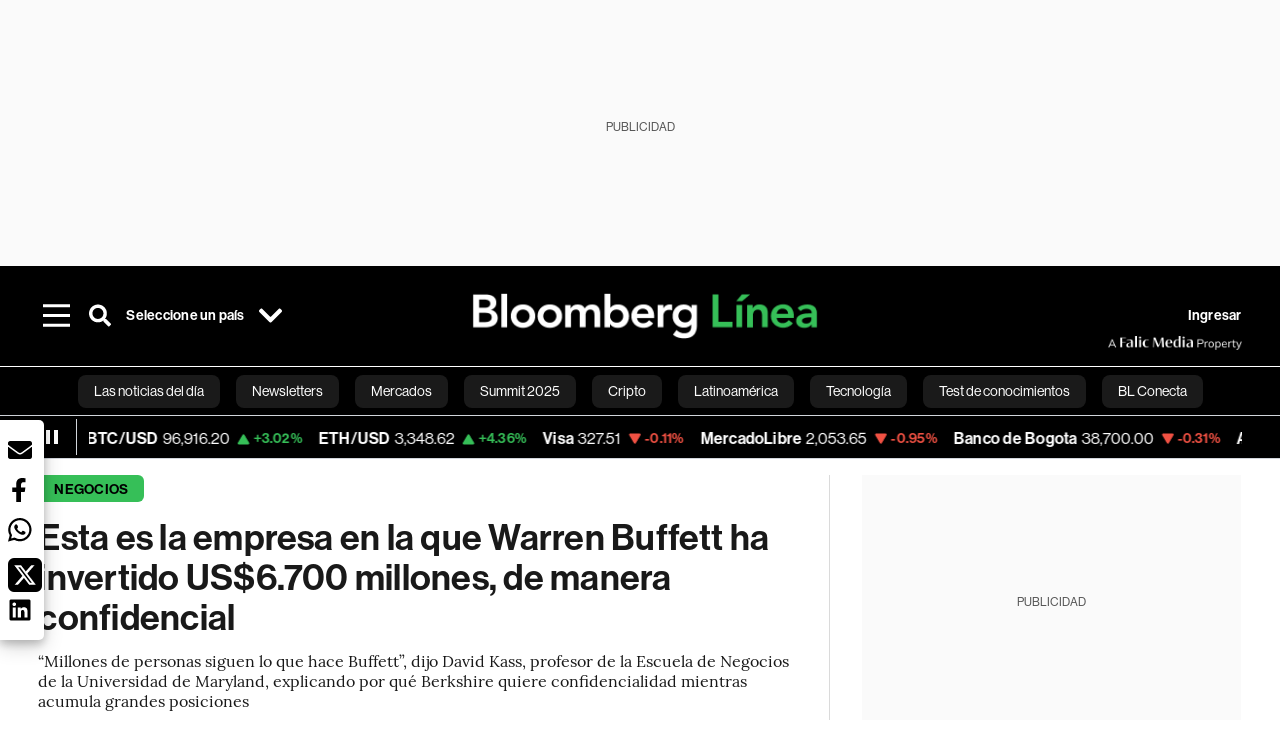

--- FILE ---
content_type: text/html; charset=utf-8
request_url: https://www.bloomberglinea.com/2024/05/16/esta-es-la-empresa-en-la-que-warren-buffett-ha-invertido-us6700-millones-de-manera-confidencial/?utm_source=next_previous&utm_medium=articles&utm_campaign=site
body_size: 82235
content:
<!DOCTYPE html><html lang="es"><head><script defer="" src="https://terrific.live/terrific-sdk.js" storeid="W2JtUOL9Gzr26mK7nlwG"></script><title>Esta es la empresa en la que Warren Buffett ha invertido US$6.700 millones, de manera confidencial</title><meta charSet="UTF-8"/><meta name="viewport" content="width=device-width, initial-scale=1"/><meta name="robots" content="index, follow, max-image-preview:large"/><meta name="googlebot-news" content="index"/><meta name="googlebot" content="index, follow"/><meta name="bingbot" content="index, follow"/><meta name="description" content="“Millones de personas siguen lo que hace Buffett”, dijo David Kass, profesor de la Escuela de Negocios de la Universidad de Maryland, explicando por qué Berkshire quiere confidencialidad mientras acumula grandes posiciones"/><meta name="url" content="https://www.bloomberglinea.com/2024/05/16/esta-es-la-empresa-en-la-que-warren-buffett-ha-invertido-us6700-millones-de-manera-confidencial/"/><meta property="url" content="https://www.bloomberglinea.com/2024/05/16/esta-es-la-empresa-en-la-que-warren-buffett-ha-invertido-us6700-millones-de-manera-confidencial/"/><meta name="distribution" content="global"/><meta property="og:title" content="Esta es la empresa en la que Warren Buffett ha invertido US$6.700 millones, de manera confidencial"/><meta property="og:locale" content="es"/><meta property="og:site_name" content="Bloomberg Línea"/><meta property="og:description" content="“Millones de personas siguen lo que hace Buffett”, dijo David Kass, profesor de la Escuela de Negocios de la Universidad de Maryland, explicando por qué Berkshire quiere confidencialidad mientras acumula grandes posiciones"/><meta property="og:image" itemProp="image" content="https://www.bloomberglinea.com/resizer/v2/7KUOIUWRIJBMDMRZQ3TQ5NNVAU.jpg?auth=b11257671e3591acf4214ca82e87268d11ea352804f15789162da7aff9e4d828&amp;width=1200&amp;height=630&amp;quality=80&amp;smart=true"/><meta property="og:image:width" content="1200"/><meta property="og:image:height" content="630"/><meta property="og:url" content="https://www.bloomberglinea.com/2024/05/16/esta-es-la-empresa-en-la-que-warren-buffett-ha-invertido-us6700-millones-de-manera-confidencial/"/><meta property="og:type" content="article"/><meta property="og:image:secure_url" content="https://www.bloomberglinea.com/resizer/v2/7KUOIUWRIJBMDMRZQ3TQ5NNVAU.jpg?auth=b11257671e3591acf4214ca82e87268d11ea352804f15789162da7aff9e4d828&amp;width=1200&amp;height=630&amp;quality=80&amp;smart=true"/><meta property="twitter:title" content="Esta es la empresa en la que Warren Buffett ha invertido US$6.700 millones, de manera confidencial"/><meta property="twitter:site" content="BloombergLinea_"/><meta property="twitter:card" content="summary_large_image"/><meta property="twitter:creator" content="@BloombergLinea_"/><meta property="twitter:image" content="https://www.bloomberglinea.com/resizer/v2/7KUOIUWRIJBMDMRZQ3TQ5NNVAU.jpg?auth=b11257671e3591acf4214ca82e87268d11ea352804f15789162da7aff9e4d828&amp;width=1200&amp;height=675&amp;quality=80&amp;smart=true"/><meta property="twitter:description" content="“Millones de personas siguen lo que hace Buffett”, dijo David Kass, profesor de la Escuela de Negocios de la Universidad de Maryland, explicando por qué Berkshire quiere confidencialidad mientras acumula grandes posiciones"/><meta property="article:section" content="Negocios"/><meta property="article:author" content="Annie Massa"/><meta property="article:published_time" content="2025-12-01T09:19:33.043Z"/><meta property="article:modified_time" content="2025-12-01T09:19:33.197Z"/><meta property="fb:pages" content="108739521316560"/><meta property="fb:app_id" content="522039962462714"/><meta property="fb:use_automatic_ad_placement" content="enable=true ad_density=default"/><meta name="google-site-verification" content="flGAYEj6TsMc8IhLqQa_pW-GIdOgEevLsfmKZG-Avgs"/><meta name="dailymotion-domain-verification" content="dm8zjm379nh7onhre"/><meta property="article:tag" content="Las noticias del día"/><meta property="article:tag" content="Warren Buffett"/><meta property="article:tag" content="Berkshire Hathaway"/><meta property="article:tag" content="Radar Warren Buffett"/><link rel="icon" type="image/x-icon" href="/pf/resources/images/favicon.png?d=2254"/><link rel="preload" href="https://use.typekit.net/zbm2wvb.css" as="style"/><link rel="stylesheet" href="https://use.typekit.net/zbm2wvb.css" media="print"/><noscript><link href="https://use.typekit.net/zbm2wvb.css" rel="stylesheet"/></noscript><style>a {
            color: inherit;
            text-decoration: inherit;
          }</style><link rel="amphtml" href="https://www.bloomberglinea.com/2024/05/16/esta-es-la-empresa-en-la-que-warren-buffett-ha-invertido-us6700-millones-de-manera-confidencial/?outputType=amp"/><link rel="canonical" href="https://www.bloomberglinea.com/2024/05/16/esta-es-la-empresa-en-la-que-warren-buffett-ha-invertido-us6700-millones-de-manera-confidencial/"/><link rel="preconnect" href="https://static.chartbeat.com/"/><link rel="dns-prefetch" href="https://static.chartbeat.com/"/><link rel="preconnect" href="https://www.google-analytics.com/"/><link rel="dns-prefetch" href="https://www.google-analytics.com/"/><link rel="preconnect" href="https://s.go-mpulse.net/"/><link rel="dns-prefetch" href="https://s.go-mpulse.net/"/><link rel="preconnect" href="https://stats.g.doubleclick.net/"/><link rel="dns-prefetch" href="https://stats.g.doubleclick.net/"/><link rel="preconnect" href="https://www.googletagservices.com/"/><link rel="dns-prefetch" href="https://www.googletagservices.com/"/><link rel="preconnect" href="https://cdn.taboola.com/"/><link rel="dns-prefetch" href="https://cdn.taboola.com/"/><link rel="preconnect" href="https://cdn.cxense.com/"/><link rel="dns-prefetch" href="https://cdn.cxense.com/"/><link rel="preconnect" href="https://cdn.privacy-mgmt.com/"/><link rel="dns-prefetch" href="https://cdn.privacy-mgmt.com/"/><script defer="">
    
    !function(t){var e={};function n(r){if(e[r])return e[r].exports;var o=e[r]={i:r,l:!1,exports:{}};return t[r].call(o.exports,o,o.exports,n),o.l=!0,o.exports}n.m=t,n.c=e,n.d=function(t,e,r){n.o(t,e)||Object.defineProperty(t,e,{enumerable:!0,get:r})},n.r=function(t){"undefined"!=typeof Symbol&&Symbol.toStringTag&&Object.defineProperty(t,Symbol.toStringTag,{value:"Module"}),Object.defineProperty(t,"__esModule",{value:!0})},n.t=function(t,e){if(1&e&&(t=n(t)),8&e)return t;if(4&e&&"object"==typeof t&&t&&t.__esModule)return t;var r=Object.create(null);if(n.r(r),Object.defineProperty(r,"default",{enumerable:!0,value:t}),2&e&&"string"!=typeof t)for(var o in t)n.d(r,o,function(e){return t[e]}.bind(null,o));return r},n.n=function(t){var e=t&&t.__esModule?function(){return t.default}:function(){return t};return n.d(e,"a",e),e},n.o=function(t,e){return Object.prototype.hasOwnProperty.call(t,e)},n.p="",n(n.s=3)}([function(t,e,n){var r=n(2);t.exports=!r((function(){return 7!=Object.defineProperty({},"a",{get:function(){return 7}}).a}))},function(t,e){t.exports=function(t){return"object"==typeof t?null!==t:"function"==typeof t}},function(t,e){t.exports=function(t){try{return!!t()}catch(t){return!0}}},function(t,e,n){n(4),function(){if("function"!=typeof window.__tcfapi){var t,e=[],n=window,r=n.document;!n.__tcfapi&&function t(){var e=!!n.frames.__tcfapiLocator;if(!e)if(r.body){var o=r.createElement("iframe");o.style.cssText="display:none",o.name="__tcfapiLocator",r.body.appendChild(o)}else setTimeout(t,5);return!e}()&&(n.__tcfapi=function(){for(var n=arguments.length,r=new Array(n),o=0;o<n;o++)r[o]=arguments[o];if(!r.length)return e;if("setGdprApplies"===r[0])r.length>3&&2===parseInt(r[1],10)&&"boolean"==typeof r[3]&&(t=r[3],"function"==typeof r[2]&&r[2]("set",!0));else if("ping"===r[0]){var i={gdprApplies:t,cmpLoaded:!1,apiVersion:"2.0"};"function"==typeof r[2]&&r[2](i,!0)}else e.push(r)},n.addEventListener("message",(function(t){var e="string"==typeof t.data,r={};try{r=e?JSON.parse(t.data):t.data}catch(t){}var o=r.__tcfapiCall;o&&n.__tcfapi(o.command,o.parameter,o.version,(function(n,r){var i={__tcfapiReturn:{returnValue:n,success:r,callId:o.callId}};e&&(i=JSON.stringify(i)),t.source.postMessage(i,"*")}))}),!1))}}()},function(t,e,n){var r=n(0),o=n(5).f,i=Function.prototype,c=i.toString,u=/^s*function ([^ (]*)/;r&&!("name"in i)&&o(i,"name",{configurable:!0,get:function(){try{return c.call(this).match(u)[1]}catch(t){return""}}})},function(t,e,n){var r=n(0),o=n(6),i=n(10),c=n(11),u=Object.defineProperty;e.f=r?u:function(t,e,n){if(i(t),e=c(e,!0),i(n),o)try{return u(t,e,n)}catch(t){}if("get"in n||"set"in n)throw TypeError("Accessors not supported");return"value"in n&&(t[e]=n.value),t}},function(t,e,n){var r=n(0),o=n(2),i=n(7);t.exports=!r&&!o((function(){return 7!=Object.defineProperty(i("div"),"a",{get:function(){return 7}}).a}))},function(t,e,n){var r=n(8),o=n(1),i=r.document,c=o(i)&&o(i.createElement);t.exports=function(t){return c?i.createElement(t):{}}},function(t,e,n){(function(e){var n=function(t){return t&&t.Math==Math&&t};t.exports=n("object"==typeof globalThis&&globalThis)||n("object"==typeof window&&window)||n("object"==typeof self&&self)||n("object"==typeof e&&e)||Function("return this")()}).call(this,n(9))},function(t,e){var n;n=function(){return this}();try{n=n||new Function("return this")()}catch(t){"object"==typeof window&&(n=window)}t.exports=n},function(t,e,n){var r=n(1);t.exports=function(t){if(!r(t))throw TypeError(String(t)+" is not an object");return t}},function(t,e,n){var r=n(1);t.exports=function(t,e){if(!r(t))return t;var n,o;if(e&&"function"==typeof(n=t.toString)&&!r(o=n.call(t)))return o;if("function"==typeof(n=t.valueOf)&&!r(o=n.call(t)))return o;if(!e&&"function"==typeof(n=t.toString)&&!r(o=n.call(t)))return o;throw TypeError("Can't convert object to primitive value")}}]);
    </script>

    <script>
    (function () { var e = false; var c = window; var t = document; function r() { if
    (!c.frames["__uspapiLocator"]) { if (t.body) { var a = t.body; var e = t.createElement("iframe"); e.style.cssText =
    "display:none"; e.name = "__uspapiLocator"; a.appendChild(e) } else { setTimeout(r, 5) } } } r(); function p() { var
    a = arguments; __uspapi.a = __uspapi.a || []; if (!a.length) { return __uspapi.a } else if (a[0] === "ping") { a[2]({
    gdprAppliesGlobally: e, cmpLoaded: false }, true) } else { __uspapi.a.push([].slice.apply(a)) } } function l(t) { var r
    = typeof t.data === "string"; try { var a = r ? JSON.parse(t.data) : t.data; if (a.__cmpCall) { var n = a.__cmpCall;
    c.__uspapi(n.command, n.parameter, function (a, e) { var c = { __cmpReturn: { returnValue: a, success: e, callId:
    n.callId } }; t.source.postMessage(r ? JSON.stringify(c) : c, "*") }) } } catch (a) { } } if (typeof __uspapi !==
    "function") { c.__uspapi = p; __uspapi.msgHandler = l; c.addEventListener("message", l, false) } })();
    </script>

    <script>
window.__gpp_addFrame=function(e){if(!window.frames[e])if(document.body){var t=document.createElement("iframe");t.style.cssText="display:none",t.name=e,document.body.appendChild(t)}else window.setTimeout(window.__gpp_addFrame,10,e)},window.__gpp_stub=function(){var e=arguments;if(__gpp.queue=__gpp.queue||[],__gpp.events=__gpp.events||[],!e.length||1==e.length&&"queue"==e[0])return __gpp.queue;if(1==e.length&&"events"==e[0])return __gpp.events;var t=e[0],p=e.length>1?e[1]:null,s=e.length>2?e[2]:null;if("ping"===t)p({gppVersion:"1.1",cmpStatus:"stub",cmpDisplayStatus:"hidden",signalStatus:"not ready",supportedAPIs:["2:tcfeuv2","5:tcfcav1","6:uspv1","7:usnatv1","8:uscav1","9:usvav1","10:uscov1","11:usutv1","12:usctv1"],cmpId:0,sectionList:[],applicableSections:[],gppString:"",parsedSections:{}},!0);else if("addEventListener"===t){"lastId"in __gpp||(__gpp.lastId=0),__gpp.lastId++;var n=__gpp.lastId;__gpp.events.push({id:n,callback:p,parameter:s}),p({eventName:"listenerRegistered",listenerId:n,data:!0,pingData:{gppVersion:"1.1",cmpStatus:"stub",cmpDisplayStatus:"hidden",signalStatus:"not ready",supportedAPIs:["2:tcfeuv2","5:tcfcav1","6:uspv1","7:usnatv1","8:uscav1","9:usvav1","10:uscov1","11:usutv1","12:usctv1"],cmpId:0,sectionList:[],applicableSections:[],gppString:"",parsedSections:{}}},!0)}else if("removeEventListener"===t){for(var a=!1,i=0;i<__gpp.events.length;i++)if(__gpp.events[i].id==s){__gpp.events.splice(i,1),a=!0;break}p({eventName:"listenerRemoved",listenerId:s,data:a,pingData:{gppVersion:"1.1",cmpStatus:"stub",cmpDisplayStatus:"hidden",signalStatus:"not ready",supportedAPIs:["2:tcfeuv2","5:tcfcav1","6:uspv1","7:usnatv1","8:uscav1","9:usvav1","10:uscov1","11:usutv1","12:usctv1"],cmpId:0,sectionList:[],applicableSections:[],gppString:"",parsedSections:{}}},!0)}else"hasSection"===t?p(!1,!0):"getSection"===t||"getField"===t?p(null,!0):__gpp.queue.push([].slice.apply(e))},window.__gpp_msghandler=function(e){var t="string"==typeof e.data;try{var p=t?JSON.parse(e.data):e.data}catch(e){p=null}if("object"==typeof p&&null!==p&&"__gppCall"in p){var s=p.__gppCall;window.__gpp(s.command,(function(p,n){var a={__gppReturn:{returnValue:p,success:n,callId:s.callId}};e.source.postMessage(t?JSON.stringify(a):a,"*")}),"parameter"in s?s.parameter:null,"version"in s?s.version:"1.1")}},"__gpp"in window&&"function"==typeof window.__gpp||(window.__gpp=window.__gpp_stub,window.addEventListener("message",window.__gpp_msghandler,!1),window.__gpp_addFrame("__gppLocator"));
</script>
    
    <script>
        window._sp_queue = [];
        window._sp_ = {
        config: {
        accountId: 1753,
        baseEndpoint: 'https://cdn.privacy-mgmt.com',
        usnat: { includeUspApi: true },
        gdpr: { },
        events: {
        onMessageChoiceSelect: function(choiceType, actionType) {
            console.log('[event] onMessageChoiceSelect', arguments);
            
            // Integración con OneSignal - Manejar aceptación/rechazo
            if (choiceType && actionType) {
              // Si el usuario acepta (choiceType === 11 para aceptar todas las categorías en GDPR)
              if (choiceType === 11 || choiceType === 1 || actionType === 1) {
                console.log('[SourcePoint] User accepted consent, granting OneSignal consent');
                if (window.grantOneSignalConsent && typeof window.grantOneSignalConsent === 'function') {
                  window.grantOneSignalConsent().then(function(success) {
                    console.log('[SourcePoint] OneSignal consent granted:', success);
                  }).catch(function(error) {
                    console.error('[SourcePoint] Error granting OneSignal consent:', error);
                  });
                }
              } 
              // Si el usuario rechaza
              else if (choiceType === 13 || choiceType === 15) {
                console.log('[SourcePoint] User rejected consent, revoking OneSignal consent');
                if (window.revokeOneSignalConsent && typeof window.revokeOneSignalConsent === 'function') {
                  window.revokeOneSignalConsent().then(function(success) {
                    console.log('[SourcePoint] OneSignal consent revoked:', success);
                  }).catch(function(error) {
                    console.error('[SourcePoint] Error revoking OneSignal consent:', error);
                  });
                }
              }
            }
        },
        onMessageReady: function() {
            console.log('[event] onMessageReady', arguments);
        },
        onMessageChoiceError: function() {
            console.log('[event] onMessageChoiceError', arguments);
        },
        onPrivacyManagerAction: function() {
            console.log('[event] onPrivacyManagerAction', arguments);
        },
        onPMCancel: function() {
            console.log('[event] onPMCancel', arguments);
        },
        onMessageReceiveData: function() {
            console.log('[event] onMessageReceiveData', arguments);
        },
        onSPPMObjectReady: function() {
            console.log('[event] onSPPMObjectReady', arguments);
        },
        onConsentReady: function (message_type, uuid, string, info) {
          console.log('[event] onConsentReady', arguments)
          console.log('[SourcePoint] Consent info:', { message_type: message_type, uuid: uuid, applies: info.applies, string: string });
          
          // Función para intentar otorgar consentimiento (con reintentos si OneSignal no está listo)
          var grantConsentWithRetry = function(reason, maxRetries) {
            maxRetries = maxRetries || 10;
            var retries = 0;
            
            var tryGrant = function() {
              if (window.grantOneSignalConsent && typeof window.grantOneSignalConsent === 'function') {
                console.log('[SourcePoint] ' + reason + ', granting OneSignal consent');
                window.grantOneSignalConsent().then(function(success) {
                  console.log('[SourcePoint] OneSignal consent granted:', success);
                }).catch(function(error) {
                  console.error('[SourcePoint] Error granting OneSignal consent:', error);
                });
              } else if (retries < maxRetries) {
                retries++;
                console.log('[SourcePoint] OneSignal not ready yet, retry ' + retries + '/' + maxRetries);
                setTimeout(tryGrant, 500); // Reintentar cada 500ms
              } else {
                console.warn('[SourcePoint] OneSignal not available after ' + maxRetries + ' retries');
                // Guardar flag para que OneSignal lo detecte cuando se inicialice
                try {
                  localStorage.setItem('sourcepoint_consent_pending', 'true');
                  console.log('[SourcePoint] Saved consent flag for OneSignal to detect on init');
                } catch (e) {
                  console.error('[SourcePoint] Could not save consent flag:', e);
                }
              }
            };
            
            tryGrant();
          };
          
          // Para GDPR: verificar si el usuario tiene consentimiento previo
          if (message_type === "gdpr" && info.applies) {
            console.log('[SourcePoint] GDPR applies, checking consent status');
            
            // Si hay tcString, significa que el usuario dio consentimiento
            if (string && string.length > 0) {
              console.log('[SourcePoint] GDPR consent string found:', string.substring(0, 20) + '...');
              grantConsentWithRetry('Previous GDPR consent found');
            } else {
              console.log('[SourcePoint] No GDPR consent string, waiting for user action');
            }
            
            // También verificar con __tcfapi para más detalles
            if (typeof window.__tcfapi === 'function') {
              window.__tcfapi('getTCData', 2, function(tcData, success) {
                console.log('[SourcePoint] TCF Data:', tcData);
                
                if (success && tcData && tcData.tcString && tcData.tcString.length > 0) {
                  console.log('[SourcePoint] TCF API confirms consent');
                  grantConsentWithRetry('TCF API consent confirmed');
                }
              });
            } else {
              console.warn('[SourcePoint] __tcfapi not available');
            }
          }
          
          // Para USNAT/CCPA: verificar consentimiento
          if (message_type === "usnat" && info.applies) {
            console.log('[SourcePoint] USNAT applies, granting consent');
            grantConsentWithRetry('USNAT consent detected');
          }
          
          if((message_type == "usnat") && (info.applies)){
            /* code to insert the USNAT footer link */
            document.getElementById("pmLink").style.visibility="visible"; 
            document.getElementById("pmLink").innerHTML= "Do Not Sell or Share My Personal Information";
            document.getElementById("pmLink").onclick= function(){
              window._sp_.usnat.loadPrivacyManagerModal('1039660');
            }
          }
          if((message_type == "gdpr") && (info.applies)){
            /* code to insert the GDPR footer link */
            document.getElementById("pmLink").style.visibility="visible"; 
            document.getElementById("pmLink").innerHTML= "Privacy Preferences";
            document.getElementById("pmLink").onclick= function(){
              window._sp_.gdpr.loadPrivacyManagerModal('528582');
            }
          }     
        },
        onError: function() {
            console.log('[event] onError', arguments);
        },
        }
        }
        }
    </script>
    <script src='https://cdn.privacy-mgmt.com/unified/wrapperMessagingWithoutDetection.js' async></script>
    </script><script defer="">
    (function(w,d,s,l,i){w[l]=w[l]||[];w[l].push({'gtm.start':
      new Date().getTime(),event:'gtm.js'});var f=d.getElementsByTagName(s)[0],
      j=d.createElement(s),dl=l!='dataLayer'?'&l='+l:'';j.async=true;j.src=
      'https://www.googletagmanager.com/gtm.js?id='+i+dl;f.parentNode.insertBefore(j,f);
    })(window,document,'script','dataLayer','GTM-TZL2GGP');</script><script defer="" data-integration="facebook-Pixel">!function(f,b,e,v,n,t,s)
  {if(f.fbq)return;n=f.fbq=function(){n.callMethod?
  n.callMethod.apply(n,arguments):n.queue.push(arguments)};
  if(!f._fbq)f._fbq=n;n.push=n;n.loaded=!0;n.version='2.0';
  n.queue=[];t=b.createElement(e);t.async=!0;
  t.src=v;s=b.getElementsByTagName(e)[0];
  s.parentNode.insertBefore(t,s)}(window, document,'script',
  'https://connect.facebook.net/en_US/fbevents.js');
  fbq('init', '965267477702813');
  fbq('track', 'PageView');</script><script defer="" type="text/javascript" data-integration="clarity-ms">(function(c,l,a,r,i,t,y){
    c[a]=c[a]||function(){(c[a].q=c[a].q||[]).push(arguments)};
    t=l.createElement(r);t.async=1;t.src="https://www.clarity.ms/tag/"+i;
    y=l.getElementsByTagName(r)[0];y.parentNode.insertBefore(t,y);
})(window, document, "clarity", "script", "k8flwcgy8q");</script><script defer="" data-integration="twitter-Pixel">!function(e,t,n,s,u,a){e.twq||(s=e.twq=function(){s.exe?s.exe.apply(s,arguments):s.queue.push(arguments);
  },s.version='1.1',s.queue=[],u=t.createElement(n),u.async=!0,u.src='https://static.ads-twitter.com/uwt.js',
  a=t.getElementsByTagName(n)[0],a.parentNode.insertBefore(u,a))}(window,document,'script');
  twq('config', 'o89zp');</script><script defer="" data-integration="chartbeat">
    (function() {
        var _sf_async_config = window._sf_async_config = (window._sf_async_config || {});
        _sf_async_config.uid = 66274;
        _sf_async_config.domain = "bloomberglinea.com";
        _sf_async_config.useCanonical = true;
        _sf_async_config.useCanonicalDomain = true;
        _sf_async_config.sections = "Negocios";
        _sf_async_config.authors = "Annie Massa";
        function loadChartbeat() {
            var e = document.createElement('script');
            var n = document.getElementsByTagName('script')[0];
            e.type = 'text/javascript';
            e.async = true;
            e.src = '//static.chartbeat.com/js/chartbeat.js';
            n.parentNode.insertBefore(e, n);
        }
        loadChartbeat();
     })();</script><script defer="" src="https://securepubads.g.doubleclick.net/tag/js/gpt.js"></script><script defer="" src="https://ads.digitalcaramel.com/js/prebid/bloomberglinea.com.js?ts=1768417909374"></script><script defer="" src="https://www.googletagmanager.com/gtag/js?id=G-B97L4X34VF"></script><script defer="">
      window.dataLayer = window.dataLayer || [];
      function gtag(){dataLayer.push(arguments);}
      gtag('js', new Date());
      gtag('config', 'G-B97L4X34VF');</script><script>function runPaywall() {
        var pageType = 'article' || 'article';
        var section = 'Negocios' || '';
        var canonicalUrl = 'https://www.bloomberglinea.com/2024/05/16/esta-es-la-empresa-en-la-que-warren-buffett-ha-invertido-us6700-millones-de-manera-confidencial/' || '';
        var contentRestriction = '' || '';
        
        ArcP.run({
            paywallFunction: function(campaign) {
                console.log('Arc Paywall triggered!', { campaign: campaign, pageType: pageType, section: section });
            },
            customPageData: function() {
                return {
                    c: pageType,
                    s: section,
                    ci: canonicalUrl,
                    cr: contentRestriction
                };
            },
            resultsCallback: function(results) {
                console.log('Arc Paywall results:', results);
            }
        }).then(function(results) {
            console.log('Paywall script completed:', results);
        }).catch(function(error) {
            console.error('Paywall script error:', error);
        });
    }</script><script async="" src="https://bloomberglinea-bloomberglinea-prod.web.arc-cdn.net/arc/subs/p.min.js"></script><script type="application/ld+json">{"@context":"https://schema.org","@type":"NewsArticle","mainEntityOfPage":{"@type":"WebPage","@id":"https://www.bloomberglinea.com/2024/05/16/esta-es-la-empresa-en-la-que-warren-buffett-ha-invertido-us6700-millones-de-manera-confidencial/"},"headline":"Esta es la empresa en la que Warren Buffett ha invertido US$6.700 millones, de manera confidencial","description":"“Millones de personas siguen lo que hace Buffett”, dijo David Kass, profesor de la Escuela de Negocios de la Universidad de Maryland, explicando por qué Berkshire quiere confidencialidad mientras acumula grandes posiciones","datePublished":"2025-12-01T09:19:33.043Z","dateModified":"2025-12-01T09:19:33.197Z","author":[{"@type":"Person","name":"Annie Massa","url":"https://www.bloomberglinea.com"}],"isPartOf":{"@type":["CreativeWork","Product"],"name":"Bloomberg Línea","productID":"bloomberglinea.com:basic","description":"“Millones de personas siguen lo que hace Buffett”, dijo David Kass, profesor de la Escuela de Negocios de la Universidad de Maryland, explicando por qué Berkshire quiere confidencialidad mientras acumula grandes posiciones","sku":"https://www.bloomberglinea.com","image":"","brand":{"@type":"brand","name":"Bloomberg Línea"},"offers":false},"publisher":{"@id":"https://www.bloomberglinea.com","@type":"NewsMediaOrganization","name":"Bloomberg Línea","url":"https://www.bloomberglinea.com","logo":{"@type":"ImageObject","url":"https://cloudfront-us-east-1.images.arcpublishing.com/bloomberglinea/6PXGUSA54RFSPD7CJ4A4WMORVY.png","width":600,"height":60},"sameAs":["https://www.facebook.com/BloombergLinea","https://twitter.com/BloombergLinea_","https://www.youtube.com/channel/UCt4iMhUHxnKfxJXIW36Y4Rw","https://www.tiktok.com/@bloomberglinea","https://open.spotify.com/show/0NXF3nHMLWO7qEdaUsp99b","https://www.instagram.com/bloomberglinea"]},"hasPart":{"@type":"WebPageElement","isAccessibleForFree":true,"cssSelector":".article-body-wrapper-bl"},"isAccessibleForFree":true,"image":{"@context":"https://schema.org","@type":"ImageObject","url":"","description":"","author":[{"@type":"Person","name":"Houston Cofield","url":"https://www.bloomberglinea.com"}],"name":"Esta es la empresa en la que Warren Buffett ha invertido US$6.700 millones, de manera confidencial"},"articleSection":"Negocios","mainEntity":{"@type":"ItemList","itemListElement":[{"@type":"ListItem","position":0,"item":{"@type":"WebPage","@id":"https://www.bloomberglinea.com/tags/las-noticias-del-dia/"}},{"@type":"ListItem","position":1,"item":{"@type":"WebPage","@id":"https://www.bloomberglinea.com/tags/warren-buffett/"}},{"@type":"ListItem","position":2,"item":{"@type":"WebPage","@id":"https://www.bloomberglinea.com/tags/berkshire-hathaway/"}},{"@type":"ListItem","position":3,"item":{"@type":"WebPage","@id":"https://www.bloomberglinea.com/tags/radar-warren-buffett/"}}]},"articleBody":" Bloomberg &mdash; Berkshire Hathaway Inc. (BRK/A), propiedad de Warren Buffett, reveló una participación de US$6.700 millones en la aseguradora Chubb Ltd., poniendo fin a meses de suspense sobre su misteriosa posición en una firma financiera, anteriormente mantenida oculta en archivos regulatorios. Berkshire desveló la participación en una presentación el miércoles, reflejando sus posiciones al final del primer trimestre.  El conglomerado ha estado construyendo la participación desde 2023, pero no se había informado previamente porque la Comisión de Bolsa y Valores permitió a Berkshire mantenerla confidencial. Sin embargo, los archivos trimestrales separados reflejaron que las participaciones de Berkshire en bancos, aseguradoras y compañías financieras estaban creciendo, mientras que la empresa estaba retrocediendo en otras industrias, incluidos los productos de consumo. Lea más: Buffett reduce su participación en Apple y deja de invertir en Paramount: las razones “Millones de personas siguen lo que hace Buffett”, dijo David Kass, profesor de finanzas de la Escuela de Negocios Robert H. Smith de la Universidad de Maryland, explicando por qué Berkshire quiere confidencialidad mientras acumula grandes posiciones. “Warren Buffett sería más sensible al tema que otros”. Las acciones de Chubb subieron un 9,9% en las operaciones posteriores al cierre. Berkshire, propiedad de Buffett, está muy familiarizada con el sector de los seguros, ya que posee una serie de empresas como Geico y National Indemnity. El multimillonario inversor ha calificado las operaciones de seguros de daños de Berkshire como el “núcleo” del conglomerado, ya que ayudan a generar “capital flotante” que puede reinvertirse. El conglomerado también ha invertido en otras empresas del sector de los seguros. Berkshire posee una participación en Aon Plc, un importante corredor de seguros, y ha apostado anteriormente por rivales como Marsh &amp; McLennan Cos. Chubb es una de las mayores aseguradoras de daños materiales de EE.UU. y opera en 54 países de todo el mundo. Su consejero delegado, Evan Greenberg, es hijo de Maurice “Hank” Greenberg, que dirigió American International Group Inc. durante muchos años. Evan Greenberg construyó Chubb a través de la fusión en 2016 de Ace Ltd. y Chubb Corp., que creó una aseguradora masiva que cubre una gama de riesgos que incluyen ataques cibernéticos y transporte marítimo.  Chubb aseguró el puente Francis Scott Key de Baltimore, que se derrumbó cuando un buque de carga se estrelló contra él a finales de marzo. Al parecer, pagará 350 millones de dólares al estado de Maryland. Lea más: ¿Por qué escribir una carta a los accionistas? Pregúntele a Jamie Dimon o a Warren Buffett Buffett ya reveló algunos cambios recientes en las participaciones de su empresa en la reunión anual de Berkshire celebrada en Omaha a principios de este mes. Redujo su participación en Apple Inc. a 135.400 millones de dólares a finales del primer trimestre, ya que el fabricante del iPhone se enfrenta a una serie de problemas, como una multa antimonopolio, la caída de las ventas en China y un proyecto automovilístico fallido.  El multimillonario inversor se deshizo en elogios hacia el gigante tecnológico en la reunión -a la que asistió el consejero delegado de Apple, Tim Cook- y dijo que seguirá siendo la mayor inversión de Berkshire salvo que se produzcan cambios drásticos.  La pila de efectivo de Berkshire alcanzó la cifra récord de US$189.000 millones a finales de marzo. Buffett dijo en la reunión anual que “es razonable suponer” que alcanzará los US$200.000 millones a finales de este trimestre. Los fondos con más de US$100 millones deben presentar información sobre sus participaciones en un plazo de 45 días a partir del final de cada trimestre, lo que permite echar un vistazo a las participaciones de los gestores de dinero secretos, incluidos los fondos de cobertura y las grandes oficinas familiares. Lea más en Bloomberg.com"}</script><script type="application/ld+json">{"@type":"BreadcrumbList","@context":"https://schema.org","itemListElement":[{"@type":"ListItem","position":1,"name":"Bloomberg Línea","item":"https://www.bloomberglinea.com"},{"@type":"ListItem","position":2,"name":"Negocios","item":"https://www.bloomberglinea.com/negocios/"},{"@type":"ListItem","position":3,"name":"Esta es la empresa en la que Warren Buffett ha invertido US$6.700 millones, de manera confidencial","item":"https://www.bloomberglinea.com/2024/05/16/esta-es-la-empresa-en-la-que-warren-buffett-ha-invertido-us6700-millones-de-manera-confidencial/"}]}</script><script type="application/ld+json">{"@context":"http://schema.org","@graph":[{"@context":"http://schema.org","@type":"SiteNavigationElement","name":"Las noticias del día","url":"/tags/las-noticias-del-dia/"},{"@context":"http://schema.org","@type":"SiteNavigationElement","name":"Newsletters","url":"https://www.bloomberglinea.com/newsletter/"},{"@context":"http://schema.org","@type":"SiteNavigationElement","name":"Mercados","url":"/mercados"},{"@context":"http://schema.org","@type":"SiteNavigationElement","name":"Summit 2025","url":"https://www.bloomberglinea.com/summit-2025-mexico/"},{"@context":"http://schema.org","@type":"SiteNavigationElement","name":"Cripto","url":"/cripto"},{"@context":"http://schema.org","@type":"SiteNavigationElement","name":"Latinoamérica","url":"/latinoamerica"},{"@context":"http://schema.org","@type":"SiteNavigationElement","name":"Tecnología","url":"/tecnologia"},{"@context":"http://schema.org","@type":"SiteNavigationElement","name":"Test de conocimientos","url":"/quiz-test-sobre-economia/"},{"@context":"http://schema.org","@type":"SiteNavigationElement","name":"BL Conecta","url":"/brandedcontent"},{"@context":"http://schema.org","@type":"SiteNavigationElement","name":"Negocios","url":"/negocios"},{"@context":"http://schema.org","@type":"SiteNavigationElement","name":"Podcasts","url":"/podcasts"},{"@context":"http://schema.org","@type":"SiteNavigationElement","name":"Bloomberg Green","url":"/esg/linea-green"},{"@context":"http://schema.org","@type":"SiteNavigationElement","name":"Economía","url":"/economia"},{"@context":"http://schema.org","@type":"SiteNavigationElement","name":"Estilo de vida","url":"/estilo-de-vida"},{"@context":"http://schema.org","@type":"SiteNavigationElement","name":"Mundo","url":"/mundo"},{"@context":"http://schema.org","@type":"SiteNavigationElement","name":"Videos","url":"/videos"},{"@context":"http://schema.org","@type":"SiteNavigationElement","name":"English","url":"/english"}]}</script><script type="application/ld+json">{"@context":"https://schema.org","@type":"DataFeed","name":"Esta es la empresa en la que Warren Buffett ha invertido US$6.700 millones, de manera confidencial","description":"“Millones de personas siguen lo que hace Buffett”, dijo David Kass, profesor de la Escuela de Negocios de la Universidad de Maryland, explicando por qué Berkshire quiere confidencialidad mientras acumula grandes posiciones","creator":{"@type":"Organization","name":"Bloomberg Línea","logo":{"@type":"ImageObject","url":"https://cloudfront-us-east-1.images.arcpublishing.com/bloomberglinea/6PXGUSA54RFSPD7CJ4A4WMORVY.png"}},"dataFeedElement":[{"@type":"DataFeedItem","item":{"@type":"Thing","name":"Las noticias del día"}},{"@type":"DataFeedItem","item":{"@type":"Thing","name":"Warren Buffett"}},{"@type":"DataFeedItem","item":{"@type":"Thing","name":"Berkshire Hathaway"}},{"@type":"DataFeedItem","item":{"@type":"Thing","name":"Radar Warren Buffett"}}]}</script><script type="application/javascript" id="polyfill-script">if(!Array.prototype.includes||!(window.Object && window.Object.assign)||!window.Promise||!window.Symbol||!window.fetch){document.write('<script type="application/javascript" src="/pf/dist/engine/polyfill.js?d=2254&mxId=00000000" defer=""><\/script>')}</script><script id="fusion-engine-react-script" type="application/javascript" src="/pf/dist/engine/react.js?d=2254&amp;mxId=00000000" defer=""></script><script id="fusion-engine-combinations-script" type="application/javascript" src="/pf/dist/components/combinations/default.js?d=2254&amp;mxId=00000000" defer=""></script><link id="fusion-output-type-styles" rel="stylesheet" type="text/css" href="/pf/dist/components/output-types/default.css?d=2254&amp;mxId=00000000"/><link id="fusion-template-styles" rel="stylesheet" type="text/css" href="/pf/dist/components/combinations/default.css?d=2254&amp;mxId=00000000"/><style data-styled="" data-styled-version="5.3.11">.cztTld > img{max-width:100%;}/*!sc*/
data-styled.g5[id="Image__StyledPicture-sc-1g24b0j-0"]{content:"cztTld,"}/*!sc*/
.bedlyz{display:-webkit-box;display:-webkit-flex;display:-ms-flexbox;display:flex;-webkit-box-pack:center;-webkit-justify-content:center;-ms-flex-pack:center;justify-content:center;-webkit-align-items:center;-webkit-box-align:center;-ms-flex-align:center;align-items:center;position:relative;min-height:calc( 250px + 1rem );background-color:#FAFAFA;}/*!sc*/
@media screen and (max-width:1024px){.bedlyz{min-height:calc( 50px + 1rem );display:-webkit-box;display:-webkit-flex;display:-ms-flexbox;display:flex;}}/*!sc*/
@media screen and (max-width:768px){.bedlyz{min-height:calc( 50px + 1rem );display:-webkit-box;display:-webkit-flex;display:-ms-flexbox;display:flex;}}/*!sc*/
.ekcVGD{display:-webkit-box;display:-webkit-flex;display:-ms-flexbox;display:flex;-webkit-box-pack:center;-webkit-justify-content:center;-ms-flex-pack:center;justify-content:center;-webkit-align-items:center;-webkit-box-align:center;-ms-flex-align:center;align-items:center;position:relative;min-height:calc( 90px + 0rem );}/*!sc*/
@media screen and (max-width:1024px){.ekcVGD{min-height:calc( 50px + 0rem );display:-webkit-box;display:-webkit-flex;display:-ms-flexbox;display:flex;}}/*!sc*/
@media screen and (max-width:768px){.ekcVGD{min-height:calc( 50px + 0rem );display:-webkit-box;display:-webkit-flex;display:-ms-flexbox;display:flex;}}/*!sc*/
.bcqSIl{display:-webkit-box;display:-webkit-flex;display:-ms-flexbox;display:flex;-webkit-box-pack:center;-webkit-justify-content:center;-ms-flex-pack:center;justify-content:center;-webkit-align-items:center;-webkit-box-align:center;-ms-flex-align:center;align-items:center;position:relative;min-height:calc( 250px + 0rem );}/*!sc*/
@media screen and (max-width:1024px){.bcqSIl{min-height:calc( 250px + 0rem );display:-webkit-box;display:-webkit-flex;display:-ms-flexbox;display:flex;}}/*!sc*/
@media screen and (max-width:768px){.bcqSIl{min-height:calc( 250px + 0rem );display:-webkit-box;display:-webkit-flex;display:-ms-flexbox;display:flex;}}/*!sc*/
.fTyuDK{display:-webkit-box;display:-webkit-flex;display:-ms-flexbox;display:flex;-webkit-box-pack:center;-webkit-justify-content:center;-ms-flex-pack:center;justify-content:center;-webkit-align-items:center;-webkit-box-align:center;-ms-flex-align:center;align-items:center;position:relative;min-height:calc( 250px + 0rem );background-color:#FAFAFA;}/*!sc*/
@media screen and (max-width:1024px){.fTyuDK{min-height:calc( 250px + 0rem );display:-webkit-box;display:-webkit-flex;display:-ms-flexbox;display:flex;}}/*!sc*/
@media screen and (max-width:768px){.fTyuDK{min-height:calc( 250px + 0rem );display:-webkit-box;display:-webkit-flex;display:-ms-flexbox;display:flex;}}/*!sc*/
.halEoq{display:none;-webkit-box-pack:center;-webkit-justify-content:center;-ms-flex-pack:center;justify-content:center;-webkit-align-items:center;-webkit-box-align:center;-ms-flex-align:center;align-items:center;position:relative;min-height:calc( 100px + 0rem );}/*!sc*/
@media screen and (max-width:1024px){.halEoq{min-height:calc( 50px + 0rem );display:-webkit-box;display:-webkit-flex;display:-ms-flexbox;display:flex;}}/*!sc*/
@media screen and (max-width:768px){.halEoq{min-height:calc( 50px + 0rem );display:-webkit-box;display:-webkit-flex;display:-ms-flexbox;display:flex;}}/*!sc*/
.lkeidT{display:-webkit-box;display:-webkit-flex;display:-ms-flexbox;display:flex;-webkit-box-pack:center;-webkit-justify-content:center;-ms-flex-pack:center;justify-content:center;-webkit-align-items:center;-webkit-box-align:center;-ms-flex-align:center;align-items:center;position:relative;min-height:calc( 600px + 0rem );background-color:#FAFAFA;}/*!sc*/
@media screen and (max-width:1024px){.lkeidT{min-height:calc( 600px + 0rem );display:none;}}/*!sc*/
@media screen and (max-width:768px){.lkeidT{min-height:calc( 600px + 0rem );display:none;}}/*!sc*/
data-styled.g6[id="styled__StyledAdUnit-sc-1gy46gr-0"]{content:"bedlyz,ekcVGD,bcqSIl,fTyuDK,halEoq,lkeidT,"}/*!sc*/
.dNyvlH{top:118px;}/*!sc*/
@media screen and (max-width:1024px){.dNyvlH{top:18px;}}/*!sc*/
@media screen and (max-width:768px){.dNyvlH{top:18px;}}/*!sc*/
.cJwJYM{top:38px;}/*!sc*/
@media screen and (max-width:1024px){.cJwJYM{top:18px;}}/*!sc*/
@media screen and (max-width:768px){.cJwJYM{top:18px;}}/*!sc*/
.JCIvj{top:118px;}/*!sc*/
@media screen and (max-width:1024px){.JCIvj{top:118px;}}/*!sc*/
@media screen and (max-width:768px){.JCIvj{top:118px;}}/*!sc*/
.iOMvHP{top:293px;}/*!sc*/
@media screen and (max-width:1024px){.iOMvHP{top:293px;}}/*!sc*/
@media screen and (max-width:768px){.iOMvHP{top:293px;}}/*!sc*/
data-styled.g7[id="styled__StyledLabelAdUnit-sc-1gy46gr-1"]{content:"dNyvlH,cJwJYM,JCIvj,iOMvHP,"}/*!sc*/
.eQnJUz{font-family:neue-haas-grotesk-display,sans-serif;color:undefined;}/*!sc*/
data-styled.g10[id="primary-font__PrimaryFontStyles-sc-1rsd0cq-0"]{content:"eQnJUz,"}/*!sc*/
.iZfeBB{font-family:lora,sans-serif;}/*!sc*/
.iZfeBB h1,.iZfeBB h2,.iZfeBB h3,.iZfeBB h4,.iZfeBB h5,.iZfeBB h6,.iZfeBB figcaption,.iZfeBB table{font-family:neue-haas-grotesk-display,sans-serif;}/*!sc*/
.iZfeBB .body-paragraph,.iZfeBB .interstitial-link,.iZfeBB ol,.iZfeBB ul,.iZfeBB blockquote p,.iZfeBB blockquote{font-family:lora,sans-serif;}/*!sc*/
data-styled.g20[id="default__ArticleBody-sc-108h6at-2"]{content:"iZfeBB,"}/*!sc*/
.faVOUg{-webkit-transition:fill 0.3s ease;transition:fill 0.3s ease;}/*!sc*/
.faVOUg:active,.faVOUg:hover{color:#fff;background-color:#5ee780;}/*!sc*/
data-styled.g58[id="linkHovers__LinkBackgroundHover-sc-1ad8end-0"]{content:"faVOUg,"}/*!sc*/
.clsCaF{background-color:#36BF58;}/*!sc*/
data-styled.g61[id="default__TagsLink-sc-12rlty5-0"]{content:"clsCaF,"}/*!sc*/
.jnVmns{display:-webkit-box;display:-webkit-flex;display:-ms-flexbox;display:flex;-webkit-box-pack:center;-webkit-justify-content:center;-ms-flex-pack:center;justify-content:center;}/*!sc*/
@media screen and (max-width:768px){.jnVmns{display:-webkit-box;display:-webkit-flex;display:-ms-flexbox;display:flex;-webkit-box-pack:center;-webkit-justify-content:center;-ms-flex-pack:center;justify-content:center;}}/*!sc*/
data-styled.g66[id="styles__StyledImage-sc-a4p5i1-0"]{content:"jnVmns,"}/*!sc*/
.dRsKcS a{color:#36BF58;}/*!sc*/
data-styled.g77[id="heading__StyledHeading-sc-1m7zxnp-0"]{content:"dRsKcS,"}/*!sc*/
</style>
<script>(window.BOOMR_mq=window.BOOMR_mq||[]).push(["addVar",{"rua.upush":"false","rua.cpush":"true","rua.upre":"false","rua.cpre":"true","rua.uprl":"false","rua.cprl":"false","rua.cprf":"false","rua.trans":"SJ-0f4876a4-1821-4a06-a79c-58e7915a7459","rua.cook":"false","rua.ims":"false","rua.ufprl":"false","rua.cfprl":"false","rua.isuxp":"false","rua.texp":"norulematch","rua.ceh":"false","rua.ueh":"false","rua.ieh.st":"0"}]);</script>
                              <script>!function(e){var n="https://s.go-mpulse.net/boomerang/";if("False"=="True")e.BOOMR_config=e.BOOMR_config||{},e.BOOMR_config.PageParams=e.BOOMR_config.PageParams||{},e.BOOMR_config.PageParams.pci=!0,n="https://s2.go-mpulse.net/boomerang/";if(window.BOOMR_API_key="7GSQT-9J5E9-RKEWU-NK62F-95GUY",function(){function e(){if(!o){var e=document.createElement("script");e.id="boomr-scr-as",e.src=window.BOOMR.url,e.async=!0,i.parentNode.appendChild(e),o=!0}}function t(e){o=!0;var n,t,a,r,d=document,O=window;if(window.BOOMR.snippetMethod=e?"if":"i",t=function(e,n){var t=d.createElement("script");t.id=n||"boomr-if-as",t.src=window.BOOMR.url,BOOMR_lstart=(new Date).getTime(),e=e||d.body,e.appendChild(t)},!window.addEventListener&&window.attachEvent&&navigator.userAgent.match(/MSIE [67]\./))return window.BOOMR.snippetMethod="s",void t(i.parentNode,"boomr-async");a=document.createElement("IFRAME"),a.src="about:blank",a.title="",a.role="presentation",a.loading="eager",r=(a.frameElement||a).style,r.width=0,r.height=0,r.border=0,r.display="none",i.parentNode.appendChild(a);try{O=a.contentWindow,d=O.document.open()}catch(_){n=document.domain,a.src="javascript:var d=document.open();d.domain='"+n+"';void(0);",O=a.contentWindow,d=O.document.open()}if(n)d._boomrl=function(){this.domain=n,t()},d.write("<bo"+"dy onload='document._boomrl();'>");else if(O._boomrl=function(){t()},O.addEventListener)O.addEventListener("load",O._boomrl,!1);else if(O.attachEvent)O.attachEvent("onload",O._boomrl);d.close()}function a(e){window.BOOMR_onload=e&&e.timeStamp||(new Date).getTime()}if(!window.BOOMR||!window.BOOMR.version&&!window.BOOMR.snippetExecuted){window.BOOMR=window.BOOMR||{},window.BOOMR.snippetStart=(new Date).getTime(),window.BOOMR.snippetExecuted=!0,window.BOOMR.snippetVersion=12,window.BOOMR.url=n+"7GSQT-9J5E9-RKEWU-NK62F-95GUY";var i=document.currentScript||document.getElementsByTagName("script")[0],o=!1,r=document.createElement("link");if(r.relList&&"function"==typeof r.relList.supports&&r.relList.supports("preload")&&"as"in r)window.BOOMR.snippetMethod="p",r.href=window.BOOMR.url,r.rel="preload",r.as="script",r.addEventListener("load",e),r.addEventListener("error",function(){t(!0)}),setTimeout(function(){if(!o)t(!0)},3e3),BOOMR_lstart=(new Date).getTime(),i.parentNode.appendChild(r);else t(!1);if(window.addEventListener)window.addEventListener("load",a,!1);else if(window.attachEvent)window.attachEvent("onload",a)}}(),"".length>0)if(e&&"performance"in e&&e.performance&&"function"==typeof e.performance.setResourceTimingBufferSize)e.performance.setResourceTimingBufferSize();!function(){if(BOOMR=e.BOOMR||{},BOOMR.plugins=BOOMR.plugins||{},!BOOMR.plugins.AK){var n="true"=="true"?1:0,t="",a="clodyyax3t3bi2lnd6pa-f-19531d820-clientnsv4-s.akamaihd.net",i="false"=="true"?2:1,o={"ak.v":"39","ak.cp":"1185127","ak.ai":parseInt("709724",10),"ak.ol":"0","ak.cr":8,"ak.ipv":4,"ak.proto":"h2","ak.rid":"1ee39961","ak.r":42198,"ak.a2":n,"ak.m":"","ak.n":"ff","ak.bpcip":"18.220.60.0","ak.cport":57836,"ak.gh":"23.66.232.20","ak.quicv":"","ak.tlsv":"tls1.3","ak.0rtt":"","ak.0rtt.ed":"","ak.csrc":"-","ak.acc":"","ak.t":"1768759198","ak.ak":"hOBiQwZUYzCg5VSAfCLimQ==J0Q5NdopWIgp13hSaXAbWurPR3SMpGeXd88FRg6EZUYXQ3agQD0ZWVktd3mnmPzY6RbXcZBFDzwBKpajkIZ5Isq21cQ0tgtJGIZiuYb4j3sj7eNf0/8em+FHUUSfrzLr3dZ5Yq5JfPcMiINtk8ZzmNER+puOfK65W+8A9+4ZcgW/8+MEeRIkZFFlx5C+pgiTww74RXXhfe7m9Tmuo/OmU89PAqfviehQaH2C0tfDz/PH+tVWHHeGhhyUn0R1qP7CSBB++rhokb3iZufGY7WobKBTbkotFL94n/wl26J9rv5m1jQJRh7bfL+wxhoqOmPV+sK4M4b1Z8vBKiGcHC/1NHYXYwQTHg5FpSXZnJ40oQ79tJ03X9pWnGsCcIpU9iYuA/jXPVDp9JTXIsrYVVVpr9XbZHraeDG+FC5ngTMKlIE=","ak.pv":"69","ak.dpoabenc":"","ak.tf":i};if(""!==t)o["ak.ruds"]=t;var r={i:!1,av:function(n){var t="http.initiator";if(n&&(!n[t]||"spa_hard"===n[t]))o["ak.feo"]=void 0!==e.aFeoApplied?1:0,BOOMR.addVar(o)},rv:function(){var e=["ak.bpcip","ak.cport","ak.cr","ak.csrc","ak.gh","ak.ipv","ak.m","ak.n","ak.ol","ak.proto","ak.quicv","ak.tlsv","ak.0rtt","ak.0rtt.ed","ak.r","ak.acc","ak.t","ak.tf"];BOOMR.removeVar(e)}};BOOMR.plugins.AK={akVars:o,akDNSPreFetchDomain:a,init:function(){if(!r.i){var e=BOOMR.subscribe;e("before_beacon",r.av,null,null),e("onbeacon",r.rv,null,null),r.i=!0}return this},is_complete:function(){return!0}}}}()}(window);</script></head><body><noscript><iframe src="https://www.googletagmanager.com/ns.html?id=GTM-TZL2GGP" height="0" width="0" style="display:none;visibility:hidden"></iframe></noscript><noscript><img height="1" width="1" alt="" style="display:none;visibility:hidden" src="https://www.facebook.com/tr?id=965267477702813&amp;ev=PageView&amp;noscript=1"/></noscript><div id="fusion-app"><header class="page-header"><div class="hide-container"><div id="arcad-feature-f0ftdF0MBvat5xe-1cb34ceaa7fa8d" class="styled__StyledAdUnit-sc-1gy46gr-0 bedlyz arcad-feature-custom undefined false" display="all"><div class="styled__StyledLabelAdUnit-sc-1gy46gr-1 dNyvlH arcad-feature-label">PUBLICIDAD</div><div class="arcad-container"><div id="arcad_f0ftdF0MBvat5xe-1cb34ceaa7fa8d" class="arcad ad-1300x250"></div></div></div></div><div class="btw"><div class=" bg-black"></div><div class="  "><div class="hidden md:flex md:items-center py-4 header-container-padding header-nav-container animation-container-logo w-full bg-black text-white false"><div class="flex flex-1 h-auto justify-between gap-x-4 items-center animation-position-logo false"><div class="animation-hide-container false"><div class="flex items-center space-x-2"><button id="h-menu-icon" role="button" aria-label="Menu" class="container-menu-icon cursor-pointer p-1 hover:opacity-80 w-11 h-11 md:w-9 md:h-7 flex justify-center items-center"><svg xmlns="http://www.w3.org/2000/svg" width="27" height="27" fill="none" viewBox="0 0 18 15"><path stroke="#FFF" stroke-width="2" d="M18 7.5H0M18 1H0m18 13H0"></path></svg></button><div class="flex hover:opacity-50 flex-none items-center justify-center bg-black rounded-md w-7 h-7 sm:w-9 p-1 border-black border-3 cursor-pointer" id="header-search"><svg width="27" height="27" xmlns="http://www.w3.org/2000/svg" viewBox="0 0 512 512" aria-hidden="true" focusable="false"><path fill="#FFF" d="M505 442.7L405.3 343c-4.5-4.5-10.6-7-17-7H372c27.6-35.3 44-79.7 44-128C416 93.1 322.9 0 208 0S0 93.1 0 208s93.1 208 208 208c48.3 0 92.7-16.4 128-44v16.3c0 6.4 2.5 12.5 7 17l99.7 99.7c9.4 9.4 24.6 9.4 33.9 0l28.3-28.3c9.4-9.4 9.4-24.6.1-34zM208 336c-70.7 0-128-57.2-128-128 0-70.7 57.2-128 128-128 70.7 0 128 57.2 128 128 0 70.7-57.2 128-128 128z"></path></svg></div><div class="flex items-center text-white container-country-selector min-w-max"><div class="mr-2 md:text-sm md:leading-tight font-bold">Seleccione un país</div><button class="cursor-pointer p-1 hover:opacity-50 h-11 w-11 md:w-9 md:h-7 flex justify-center items-center" id="country-menu-open" role="button" aria-label="country-menu"><svg width="27" height="27" xmlns="http://www.w3.org/2000/svg" viewBox="0 0 448 512" aria-hidden="true" focusable="false"><path fill="#FFF" d="M207.029 381.476L12.686 187.132c-9.373-9.373-9.373-24.569 0-33.941l22.667-22.667c9.357-9.357 24.522-9.375 33.901-.04L224 284.505l154.745-154.021c9.379-9.335 24.544-9.317 33.901.04l22.667 22.667c9.373 9.373 9.373 24.569 0 33.941L240.971 381.476c-9.373 9.372-24.569 9.372-33.942 0z"></path></svg></button></div></div></div><a href="/" rel="nofollow" id="header-main-logo"><img alt="Bloomberg Línea" class="animation-logo pointer-events-none false" title="Bloomberg Línea" height="100" width="720" src="/pf/resources/images/fallback-logo-black-720x100.png?d=2254"/></a><div class="relative flex"><div class="flex opacity-0 text-sm leading-tight relative items-center lg:w-60 lg:flex flex-none lg:justify-end md:space-x-4"><button role="button" id="header-login" class="text-sm leading-tight font-bold rounded-md text-white cursor-pointer">Ingresar</button></div><div class="absolute bottom-0 right-0 top-full mt-3 false"><div class="falic-media-container-desktop"><div class="btw"><div class="hover:opacity-50"><a target="_blank" rel="noopener noreferrer nofollow" href="/sobre-bloomberg-linea/" aria-label="Falic Media" class="h-6"><img class=" h-3.5 object-contain object-right" src="https://cloudfront-us-east-1.images.arcpublishing.com/bloomberglinea/WBUEZIAZTZGXLMHKVU4IF23VNE.png" width="306" height="32" alt="Falic Media" aria-label="Falic Media" loading="lazy"/></a></div></div></div></div></div></div></div><div class="undefined w-full border-t border-white bg-black text-white country-menu hidden header-container-padding header-nav-container"><div class="py-6"><div class="flex relative"><button role="button" id="country-menu-close" class="flex justify-end absolute top-0 right-0 cursor-pointer hover:text-hover hover:underline"><svg width="20" height="20" xmlns="http://www.w3.org/2000/svg" viewBox="0 0 352 512" aria-hidden="true" focusable="false"><path fill="#000" d="M242.72 256l100.07-100.07c12.28-12.28 12.28-32.19 0-44.48l-22.24-22.24c-12.28-12.28-32.19-12.28-44.48 0L176 189.28 75.93 89.21c-12.28-12.28-32.19-12.28-44.48 0L9.21 111.45c-12.28 12.28-12.28 32.19 0 44.48L109.28 256 9.21 356.07c-12.28 12.28-12.28 32.19 0 44.48l22.24 22.24c12.28 12.28 32.2 12.28 44.48 0L176 322.72l100.07 100.07c12.28 12.28 32.2 12.28 44.48 0l22.24-22.24c12.28-12.28 12.28-32.19 0-44.48L242.72 256z"></path></svg></button></div><div><div class="font-bold text-xs ">Idioma</div><div class=" grid grid-cols-2 md:grid-cols-4 lg:grid-cols-6 pb-4"><a id="country-menu-item-espanol" class="flex items-center font-bold justify-start my-4 hover:text-hover hover:underline" href="https://www.bloomberglinea.com/?noredirect"><div class="bg-country-flag-spanish mr-2 pointer-events-none"></div><span class="text-sm font-semibold pointer-events-none">Español</span></a><a id="country-menu-item-english" class="flex items-center font-bold justify-start my-4 hover:text-hover hover:underline" href="https://www.bloomberglinea.com/english/"><div class="bg-country-flag-english mr-2 pointer-events-none"></div><span class="text-sm font-semibold pointer-events-none">English</span></a><a id="country-menu-item-portugu-s" class="flex items-center font-bold justify-start my-4 hover:text-hover hover:underline" href="https://www.bloomberglinea.com.br"><div class="bg-country-flag-portuguese mr-2 pointer-events-none"></div><span class="text-sm font-semibold pointer-events-none">Português</span></a></div></div><div><div class="font-bold text-xs ">Norteamérica</div><div class=" grid grid-cols-2 md:grid-cols-4 lg:grid-cols-6 pb-4"><a id="country-menu-item-eeuu" class="flex items-center font-bold justify-start my-4 hover:text-hover hover:underline" href="https://www.bloomberglinea.com/mundo/eeuu/"><div class="bg-country-flag-usa mr-2 pointer-events-none"></div><span class="text-sm font-semibold pointer-events-none">EEUU</span></a><a id="country-menu-item-mexico" class="flex items-center font-bold justify-start my-4 hover:text-hover hover:underline" href="https://www.bloomberglinea.com/latinoamerica/mexico/"><div class="bg-country-flag-mexico mr-2 pointer-events-none"></div><span class="text-sm font-semibold pointer-events-none">México</span></a></div></div><div><a href="https://www.bloomberglinea.com/centroamerica/" class="font-bold text-xs hover:text-hover hover:underline">Centroamérica y el Caribe</a><div class=" grid grid-cols-2 md:grid-cols-4 lg:grid-cols-6 pb-4"><a id="country-menu-item-costa-rica" class="flex items-center font-bold justify-start my-4 hover:text-hover hover:underline" href="https://www.bloomberglinea.com/latinoamerica/costa-rica/"><div class="bg-country-flag-costarica mr-2 pointer-events-none"></div><span class="text-sm font-semibold pointer-events-none">Costa Rica</span></a><a id="country-menu-item-el-salvador" class="flex items-center font-bold justify-start my-4 hover:text-hover hover:underline" href="https://www.bloomberglinea.com/latinoamerica/el-salvador/"><div class="bg-country-flag-salvador mr-2 pointer-events-none"></div><span class="text-sm font-semibold pointer-events-none">El Salvador</span></a><a id="country-menu-item-caribe" class="flex items-center font-bold justify-start my-4 hover:text-hover hover:underline" href="https://www.bloomberglinea.com/tags/caribe/"><div class="bg-country-flag-centroamerica mr-2 pointer-events-none"></div><span class="text-sm font-semibold pointer-events-none">Caribe</span></a><a id="country-menu-item-nicaragua" class="flex items-center font-bold justify-start my-4 hover:text-hover hover:underline" href="https://www.bloomberglinea.com/tags/nicaragua/"><div class="bg-country-flag-nicaragua mr-2 pointer-events-none"></div><span class="text-sm font-semibold pointer-events-none">Nicaragua</span></a><a id="country-menu-item-guatemala" class="flex items-center font-bold justify-start my-4 hover:text-hover hover:underline" href="https://www.bloomberglinea.com/latinoamerica/guatemala/"><div class="bg-country-flag-guatemala mr-2 pointer-events-none"></div><span class="text-sm font-semibold pointer-events-none">Guatemala</span></a><a id="country-menu-item-honduras" class="flex items-center font-bold justify-start my-4 hover:text-hover hover:underline" href="https://www.bloomberglinea.com/latinoamerica/honduras/"><div class="bg-country-flag-honduras mr-2 pointer-events-none"></div><span class="text-sm font-semibold pointer-events-none">Honduras</span></a><a id="country-menu-item-panama" class="flex items-center font-bold justify-start my-4 hover:text-hover hover:underline" href="https://www.bloomberglinea.com/latinoamerica/panama/"><div class="bg-country-flag-panama mr-2 pointer-events-none"></div><span class="text-sm font-semibold pointer-events-none">Panamá</span></a><a id="country-menu-item-republica-dominicana" class="flex items-center font-bold justify-start my-4 hover:text-hover hover:underline" href="https://www.bloomberglinea.com/latinoamerica/republica-dominicana/"><div class="bg-country-flag-republicadominicana mr-2 pointer-events-none"></div><span class="text-sm font-semibold pointer-events-none">República Dominicana</span></a></div></div><div><a href="https://www.bloomberglinea.com/latinoamerica/" class="font-bold text-xs hover:text-hover hover:underline">Sudamérica</a><div class=" grid grid-cols-2 md:grid-cols-4 lg:grid-cols-6 pb-4"><a id="country-menu-item-argentina" class="flex items-center font-bold justify-start my-4 hover:text-hover hover:underline" href="https://www.bloomberglinea.com/latinoamerica/argentina/"><div class="bg-country-flag-argentina mr-2 pointer-events-none"></div><span class="text-sm font-semibold pointer-events-none">Argentina</span></a><a id="country-menu-item-bolivia" class="flex items-center font-bold justify-start my-4 hover:text-hover hover:underline" href="https://www.bloomberglinea.com/latinoamerica/bolivia/"><div class="bg-country-flag-bolivia mr-2 pointer-events-none"></div><span class="text-sm font-semibold pointer-events-none">Bolivia</span></a><a id="country-menu-item-brasil" class="flex items-center font-bold justify-start my-4 hover:text-hover hover:underline" href="https://www.bloomberglinea.com/latinoamerica/brasil/"><div class="bg-country-flag-brasil mr-2 pointer-events-none"></div><span class="text-sm font-semibold pointer-events-none">Brasil</span></a><a id="country-menu-item-chile" class="flex items-center font-bold justify-start my-4 hover:text-hover hover:underline" href="https://www.bloomberglinea.com/latinoamerica/chile/"><div class="bg-country-flag-chile mr-2 pointer-events-none"></div><span class="text-sm font-semibold pointer-events-none">Chile</span></a><a id="country-menu-item-colombia" class="flex items-center font-bold justify-start my-4 hover:text-hover hover:underline" href="https://www.bloomberglinea.com/latinoamerica/colombia/"><div class="bg-country-flag-colombia mr-2 pointer-events-none"></div><span class="text-sm font-semibold pointer-events-none">Colombia</span></a><a id="country-menu-item-ecuador" class="flex items-center font-bold justify-start my-4 hover:text-hover hover:underline" href="https://www.bloomberglinea.com/latinoamerica/ecuador/"><div class="bg-country-flag-ecuador mr-2 pointer-events-none"></div><span class="text-sm font-semibold pointer-events-none">Ecuador</span></a><a id="country-menu-item-peru" class="flex items-center font-bold justify-start my-4 hover:text-hover hover:underline" href="https://www.bloomberglinea.com/latinoamerica/peru/"><div class="bg-country-flag-peru mr-2 pointer-events-none"></div><span class="text-sm font-semibold pointer-events-none">Perú</span></a><a id="country-menu-item-uruguay" class="flex items-center font-bold justify-start my-4 hover:text-hover hover:underline" href="https://www.bloomberglinea.com/latinoamerica/uruguay/"><div class="bg-country-flag-uruguay mr-2 pointer-events-none"></div><span class="text-sm font-semibold pointer-events-none">Uruguay</span></a><a id="country-menu-item-paraguay" class="flex items-center font-bold justify-start my-4 hover:text-hover hover:underline" href="https://www.bloomberglinea.com/tags/paraguay/"><div class="bg-country-flag-paraguay mr-2 pointer-events-none"></div><span class="text-sm font-semibold pointer-events-none">Paraguay</span></a><a id="country-menu-item-venezuela" class="flex items-center font-bold justify-start my-4 hover:text-hover hover:underline" href="https://www.bloomberglinea.com/latinoamerica/venezuela/"><div class="bg-country-flag-venezuela mr-2 pointer-events-none"></div><span class="text-sm font-semibold pointer-events-none">Venezuela</span></a></div></div></div></div><div class="relative border-t border-white"><div class="hidden md:flex items-center header-container-padding header-nav-container bg-white md:bg-black"><div class=" flex flex-row overflow-hidden flex-1 justify-center w-auto flex-wrap h-12 space-x-4"><a id="main-menu-las-noticias-del-dia" href="/tags/las-noticias-del-dia/" class="h-12 flex justify-center items-center"><span class="text-black md:text-white text-sm leading-tight px-2 py-1 sm:px-4 sm:py-2 bg-white bg-opacity-10 rounded-lg hover:bg-primary-500 hover:text-black" role="link">Las noticias del día</span></a><a id="main-menu-newsletters" href="https://www.bloomberglinea.com/newsletter/" class="h-12 flex justify-center items-center"><span class="text-black md:text-white text-sm leading-tight px-2 py-1 sm:px-4 sm:py-2 bg-white bg-opacity-10 rounded-lg hover:bg-primary-500 hover:text-black" role="link">Newsletters</span></a><a id="main-menu-mercados" href="/mercados/" class="h-12 flex justify-center items-center"><span class="text-black md:text-white text-sm leading-tight px-2 py-1 sm:px-4 sm:py-2 bg-white bg-opacity-10 rounded-lg hover:bg-primary-500 hover:text-black" role="link">Mercados</span></a><a id="main-menu-summit-2025" href="https://www.bloomberglinea.com/summit-2025-mexico/" class="h-12 flex justify-center items-center"><span class="text-black md:text-white text-sm leading-tight px-2 py-1 sm:px-4 sm:py-2 bg-white bg-opacity-10 rounded-lg hover:bg-primary-500 hover:text-black" role="link">Summit 2025</span></a><a id="main-menu-cripto" href="/cripto/" class="h-12 flex justify-center items-center"><span class="text-black md:text-white text-sm leading-tight px-2 py-1 sm:px-4 sm:py-2 bg-white bg-opacity-10 rounded-lg hover:bg-primary-500 hover:text-black" role="link">Cripto</span></a><a id="main-menu-latinoamerica" href="/latinoamerica/" class="h-12 flex justify-center items-center"><span class="text-black md:text-white text-sm leading-tight px-2 py-1 sm:px-4 sm:py-2 bg-white bg-opacity-10 rounded-lg hover:bg-primary-500 hover:text-black" role="link">Latinoamérica</span></a><a id="main-menu-tecnologia" href="/tecnologia/" class="h-12 flex justify-center items-center"><span class="text-black md:text-white text-sm leading-tight px-2 py-1 sm:px-4 sm:py-2 bg-white bg-opacity-10 rounded-lg hover:bg-primary-500 hover:text-black" role="link">Tecnología</span></a><a id="main-menu-test-de-conocimientos" href="/quiz-test-sobre-economia/" class="h-12 flex justify-center items-center"><span class="text-black md:text-white text-sm leading-tight px-2 py-1 sm:px-4 sm:py-2 bg-white bg-opacity-10 rounded-lg hover:bg-primary-500 hover:text-black" role="link">Test de conocimientos</span></a><a id="main-menu-bl-conecta" href="/brandedcontent/" class="h-12 flex justify-center items-center"><span class="text-black md:text-white text-sm leading-tight px-2 py-1 sm:px-4 sm:py-2 bg-white bg-opacity-10 rounded-lg hover:bg-primary-500 hover:text-black" role="link">BL Conecta</span></a><a id="main-menu-negocios" href="/negocios/" class="h-12 flex justify-center items-center"><span class="text-black md:text-white text-sm leading-tight px-2 py-1 sm:px-4 sm:py-2 bg-white bg-opacity-10 rounded-lg hover:bg-primary-500 hover:text-black" role="link">Negocios</span></a><a id="main-menu-podcasts" href="/podcasts/" class="h-12 flex justify-center items-center"><span class="text-black md:text-white text-sm leading-tight px-2 py-1 sm:px-4 sm:py-2 bg-white bg-opacity-10 rounded-lg hover:bg-primary-500 hover:text-black" role="link">Podcasts</span></a><a id="main-menu-bloomberg-green" href="/esg/linea-green/" class="h-12 flex justify-center items-center"><span class="text-black md:text-white text-sm leading-tight px-2 py-1 sm:px-4 sm:py-2 bg-white bg-opacity-10 rounded-lg hover:bg-primary-500 hover:text-black" role="link">Bloomberg Green</span></a><a id="main-menu-economia" href="/economia/" class="h-12 flex justify-center items-center"><span class="text-black md:text-white text-sm leading-tight px-2 py-1 sm:px-4 sm:py-2 bg-white bg-opacity-10 rounded-lg hover:bg-primary-500 hover:text-black" role="link">Economía</span></a><a id="main-menu-estilo-de-vida" href="/estilo-de-vida/" class="h-12 flex justify-center items-center"><span class="text-black md:text-white text-sm leading-tight px-2 py-1 sm:px-4 sm:py-2 bg-white bg-opacity-10 rounded-lg hover:bg-primary-500 hover:text-black" role="link">Estilo de vida</span></a><a id="main-menu-mundo" href="/mundo/" class="h-12 flex justify-center items-center"><span class="text-black md:text-white text-sm leading-tight px-2 py-1 sm:px-4 sm:py-2 bg-white bg-opacity-10 rounded-lg hover:bg-primary-500 hover:text-black" role="link">Mundo</span></a><a id="main-menu-videos" href="/videos/" class="h-12 flex justify-center items-center"><span class="text-black md:text-white text-sm leading-tight px-2 py-1 sm:px-4 sm:py-2 bg-white bg-opacity-10 rounded-lg hover:bg-primary-500 hover:text-black" role="link">Videos</span></a><a id="main-menu-english" href="/english/" class="h-12 flex justify-center items-center"><span class="text-black md:text-white text-sm leading-tight px-2 py-1 sm:px-4 sm:py-2 bg-white bg-opacity-10 rounded-lg hover:bg-primary-500 hover:text-black" role="link">English</span></a></div></div></div><div class="relative shadow-sm"><div class="flex gap-x-2 sm:gap-x-4 md:hidden header-container-padding header-nav-container bg-black justify-between items-center h-14 md:border-b md:border-gray-300"><div class="h-12 flex flex-none items-center"><button role="button" id="h-menu-open-mobile" aria-label="menu-mobile" class="container-menu-icon cursor-pointer p-1 w-7 h-7 flex justify-center items-center sm:w-9 sm:mr-2"><svg xmlns="http://www.w3.org/2000/svg" width="27" height="27" fill="none" viewBox="0 0 18 15"><path stroke="#FFF" stroke-width="2" d="M18 7.5H0M18 1H0m18 13H0"></path></svg></button><div role="button" id="country-menu-open-mobile" aria-label="country-menu-mobile" class="invert container-menu-icon cursor-pointer bg-country-flag-english contry-mobile-flat-scale"></div></div><a class="h-12 flex items-center" href="/" rel="nofollow"><img alt="Bloomberg Línea" class="h-auto max-h-10 object-contain pt-1 sm:pt-1.5" title="Bloomberg Línea" height="100" width="720" src="/pf/resources/images/fallback-logo-black-720x100.png?d=2254"/></a><div class="h-12 flex flex-none items-center gap-x-2 sm:gap-x-3"><div class="flex hover:opacity-50 flex-none items-center justify-center bg-black rounded-md w-7 h-7 sm:w-9 p-1 false cursor-pointer" id="header-search"><svg width="27" height="27" xmlns="http://www.w3.org/2000/svg" viewBox="0 0 512 512" aria-hidden="true" focusable="false"><path fill="#FFF" d="M505 442.7L405.3 343c-4.5-4.5-10.6-7-17-7H372c27.6-35.3 44-79.7 44-128C416 93.1 322.9 0 208 0S0 93.1 0 208s93.1 208 208 208c48.3 0 92.7-16.4 128-44v16.3c0 6.4 2.5 12.5 7 17l99.7 99.7c9.4 9.4 24.6 9.4 33.9 0l28.3-28.3c9.4-9.4 9.4-24.6.1-34zM208 336c-70.7 0-128-57.2-128-128 0-70.7 57.2-128 128-128 70.7 0 128 57.2 128 128 0 70.7-57.2 128-128 128z"></path></svg></div><div class="flex opacity-0 text-sm leading-tight relative items-center lg:w-60 lg:flex flex-none lg:justify-end md:space-x-4"><button role="button" id="header-login" class="text-sm leading-tight font-bold rounded-md text-white cursor-pointer">Ingresar</button></div></div></div><div class="pt-4 md:pt-0 px-4 md:px-0 overflow-y-scroll contry-menu-mobile-container pb-40 w-full border-t border-white bg-black text-white country-menu hidden header-container-padding header-nav-container"><div class="py-6"><div class="flex relative"><button role="button" id="country-menu-close" class="flex justify-end absolute top-0 right-0 cursor-pointer hover:text-hover hover:underline"><svg width="20" height="20" xmlns="http://www.w3.org/2000/svg" viewBox="0 0 352 512" aria-hidden="true" focusable="false"><path fill="#000" d="M242.72 256l100.07-100.07c12.28-12.28 12.28-32.19 0-44.48l-22.24-22.24c-12.28-12.28-32.19-12.28-44.48 0L176 189.28 75.93 89.21c-12.28-12.28-32.19-12.28-44.48 0L9.21 111.45c-12.28 12.28-12.28 32.19 0 44.48L109.28 256 9.21 356.07c-12.28 12.28-12.28 32.19 0 44.48l22.24 22.24c12.28 12.28 32.2 12.28 44.48 0L176 322.72l100.07 100.07c12.28 12.28 32.2 12.28 44.48 0l22.24-22.24c12.28-12.28 12.28-32.19 0-44.48L242.72 256z"></path></svg></button></div><div><div class="font-bold text-xs ">Idioma</div><div class=" grid grid-cols-2 md:grid-cols-4 lg:grid-cols-6 pb-4"><a id="country-menu-item-espanol" class="flex items-center font-bold justify-start my-4 hover:text-hover hover:underline" href="https://www.bloomberglinea.com/?noredirect"><div class="bg-country-flag-spanish mr-2 pointer-events-none"></div><span class="text-sm font-semibold pointer-events-none">Español</span></a><a id="country-menu-item-english" class="flex items-center font-bold justify-start my-4 hover:text-hover hover:underline" href="https://www.bloomberglinea.com/english/"><div class="bg-country-flag-english mr-2 pointer-events-none"></div><span class="text-sm font-semibold pointer-events-none">English</span></a><a id="country-menu-item-portugu-s" class="flex items-center font-bold justify-start my-4 hover:text-hover hover:underline" href="https://www.bloomberglinea.com.br"><div class="bg-country-flag-portuguese mr-2 pointer-events-none"></div><span class="text-sm font-semibold pointer-events-none">Português</span></a></div></div><div><div class="font-bold text-xs ">Norteamérica</div><div class=" grid grid-cols-2 md:grid-cols-4 lg:grid-cols-6 pb-4"><a id="country-menu-item-eeuu" class="flex items-center font-bold justify-start my-4 hover:text-hover hover:underline" href="https://www.bloomberglinea.com/mundo/eeuu/"><div class="bg-country-flag-usa mr-2 pointer-events-none"></div><span class="text-sm font-semibold pointer-events-none">EEUU</span></a><a id="country-menu-item-mexico" class="flex items-center font-bold justify-start my-4 hover:text-hover hover:underline" href="https://www.bloomberglinea.com/latinoamerica/mexico/"><div class="bg-country-flag-mexico mr-2 pointer-events-none"></div><span class="text-sm font-semibold pointer-events-none">México</span></a></div></div><div><a href="https://www.bloomberglinea.com/centroamerica/" class="font-bold text-xs hover:text-hover hover:underline">Centroamérica y el Caribe</a><div class=" grid grid-cols-2 md:grid-cols-4 lg:grid-cols-6 pb-4"><a id="country-menu-item-costa-rica" class="flex items-center font-bold justify-start my-4 hover:text-hover hover:underline" href="https://www.bloomberglinea.com/latinoamerica/costa-rica/"><div class="bg-country-flag-costarica mr-2 pointer-events-none"></div><span class="text-sm font-semibold pointer-events-none">Costa Rica</span></a><a id="country-menu-item-el-salvador" class="flex items-center font-bold justify-start my-4 hover:text-hover hover:underline" href="https://www.bloomberglinea.com/latinoamerica/el-salvador/"><div class="bg-country-flag-salvador mr-2 pointer-events-none"></div><span class="text-sm font-semibold pointer-events-none">El Salvador</span></a><a id="country-menu-item-caribe" class="flex items-center font-bold justify-start my-4 hover:text-hover hover:underline" href="https://www.bloomberglinea.com/tags/caribe/"><div class="bg-country-flag-centroamerica mr-2 pointer-events-none"></div><span class="text-sm font-semibold pointer-events-none">Caribe</span></a><a id="country-menu-item-nicaragua" class="flex items-center font-bold justify-start my-4 hover:text-hover hover:underline" href="https://www.bloomberglinea.com/tags/nicaragua/"><div class="bg-country-flag-nicaragua mr-2 pointer-events-none"></div><span class="text-sm font-semibold pointer-events-none">Nicaragua</span></a><a id="country-menu-item-guatemala" class="flex items-center font-bold justify-start my-4 hover:text-hover hover:underline" href="https://www.bloomberglinea.com/latinoamerica/guatemala/"><div class="bg-country-flag-guatemala mr-2 pointer-events-none"></div><span class="text-sm font-semibold pointer-events-none">Guatemala</span></a><a id="country-menu-item-honduras" class="flex items-center font-bold justify-start my-4 hover:text-hover hover:underline" href="https://www.bloomberglinea.com/latinoamerica/honduras/"><div class="bg-country-flag-honduras mr-2 pointer-events-none"></div><span class="text-sm font-semibold pointer-events-none">Honduras</span></a><a id="country-menu-item-panama" class="flex items-center font-bold justify-start my-4 hover:text-hover hover:underline" href="https://www.bloomberglinea.com/latinoamerica/panama/"><div class="bg-country-flag-panama mr-2 pointer-events-none"></div><span class="text-sm font-semibold pointer-events-none">Panamá</span></a><a id="country-menu-item-republica-dominicana" class="flex items-center font-bold justify-start my-4 hover:text-hover hover:underline" href="https://www.bloomberglinea.com/latinoamerica/republica-dominicana/"><div class="bg-country-flag-republicadominicana mr-2 pointer-events-none"></div><span class="text-sm font-semibold pointer-events-none">República Dominicana</span></a></div></div><div><a href="https://www.bloomberglinea.com/latinoamerica/" class="font-bold text-xs hover:text-hover hover:underline">Sudamérica</a><div class=" grid grid-cols-2 md:grid-cols-4 lg:grid-cols-6 pb-4"><a id="country-menu-item-argentina" class="flex items-center font-bold justify-start my-4 hover:text-hover hover:underline" href="https://www.bloomberglinea.com/latinoamerica/argentina/"><div class="bg-country-flag-argentina mr-2 pointer-events-none"></div><span class="text-sm font-semibold pointer-events-none">Argentina</span></a><a id="country-menu-item-bolivia" class="flex items-center font-bold justify-start my-4 hover:text-hover hover:underline" href="https://www.bloomberglinea.com/latinoamerica/bolivia/"><div class="bg-country-flag-bolivia mr-2 pointer-events-none"></div><span class="text-sm font-semibold pointer-events-none">Bolivia</span></a><a id="country-menu-item-brasil" class="flex items-center font-bold justify-start my-4 hover:text-hover hover:underline" href="https://www.bloomberglinea.com/latinoamerica/brasil/"><div class="bg-country-flag-brasil mr-2 pointer-events-none"></div><span class="text-sm font-semibold pointer-events-none">Brasil</span></a><a id="country-menu-item-chile" class="flex items-center font-bold justify-start my-4 hover:text-hover hover:underline" href="https://www.bloomberglinea.com/latinoamerica/chile/"><div class="bg-country-flag-chile mr-2 pointer-events-none"></div><span class="text-sm font-semibold pointer-events-none">Chile</span></a><a id="country-menu-item-colombia" class="flex items-center font-bold justify-start my-4 hover:text-hover hover:underline" href="https://www.bloomberglinea.com/latinoamerica/colombia/"><div class="bg-country-flag-colombia mr-2 pointer-events-none"></div><span class="text-sm font-semibold pointer-events-none">Colombia</span></a><a id="country-menu-item-ecuador" class="flex items-center font-bold justify-start my-4 hover:text-hover hover:underline" href="https://www.bloomberglinea.com/latinoamerica/ecuador/"><div class="bg-country-flag-ecuador mr-2 pointer-events-none"></div><span class="text-sm font-semibold pointer-events-none">Ecuador</span></a><a id="country-menu-item-peru" class="flex items-center font-bold justify-start my-4 hover:text-hover hover:underline" href="https://www.bloomberglinea.com/latinoamerica/peru/"><div class="bg-country-flag-peru mr-2 pointer-events-none"></div><span class="text-sm font-semibold pointer-events-none">Perú</span></a><a id="country-menu-item-uruguay" class="flex items-center font-bold justify-start my-4 hover:text-hover hover:underline" href="https://www.bloomberglinea.com/latinoamerica/uruguay/"><div class="bg-country-flag-uruguay mr-2 pointer-events-none"></div><span class="text-sm font-semibold pointer-events-none">Uruguay</span></a><a id="country-menu-item-paraguay" class="flex items-center font-bold justify-start my-4 hover:text-hover hover:underline" href="https://www.bloomberglinea.com/tags/paraguay/"><div class="bg-country-flag-paraguay mr-2 pointer-events-none"></div><span class="text-sm font-semibold pointer-events-none">Paraguay</span></a><a id="country-menu-item-venezuela" class="flex items-center font-bold justify-start my-4 hover:text-hover hover:underline" href="https://www.bloomberglinea.com/latinoamerica/venezuela/"><div class="bg-country-flag-venezuela mr-2 pointer-events-none"></div><span class="text-sm font-semibold pointer-events-none">Venezuela</span></a></div></div></div></div></div></div></div><div class="btw"><div class="h-9 md:h-11 items-center border-t border-b border-gray-300 flex justify-between w-full chain-ticker-container header-container-padding"><div class="flex w-full justify-between"><div class="flex flex-1 items-center"><div class="flex items-center justify-center cursor-pointer ml-0.5" role="button" aria-label="Pause icon for ticket component" tabindex="0"><svg xmlns="http://www.w3.org/2000/svg" viewBox="0 0 24 24" version="1.1" fill="#FFF" width="24" height="24"><path d="M6 19h4V5H6v14zm8-14v14h4V5h-4z"></path></svg></div><div class="h-8 md:h-9 border-r md:border-r mx-3 border-gray-300"></div><div class="ticker" style="position:relative;overflow:hidden;height:0"></div></div></div></div></div><div class="btw"><div class="relative"><div class=""></div><div class="absolute" style="top:103vh"></div></div></div></header><section role="main" id="main" class="main" tabindex="-1"><div class="container layout-section"><div class="row"><div class="col-sm-md-12 col-lg-xl-8 left-article-section ie-flex-100-percent-sm layout-section"><div class="btw"><div class="undefined undefined"><div class="flex justify-center mb-4 md:justify-start"><a href="/negocios/" class="bg-primary-500 rounded-md px-4 pb-1 pt-1.5 text-black text-sm leading-tight uppercase font-bold">Negocios</a></div></div><div class=""><div class=""><h1 class="hp-article-title text-4xl font-bold mb-3 text-center md:text-left">Esta es la empresa en la que Warren Buffett ha invertido US$6.700 millones, de manera confidencial</h1><div class="article-header-description flex items-center mb-4 undefined"><div class="flex-1"><p class="font-lora text-base leading-tight text-center md:text-left">“Millones de personas siguen lo que hace Buffett”, dijo David Kass, profesor de la Escuela de Negocios de la Universidad de Maryland, explicando por qué Berkshire quiere confidencialidad mientras acumula grandes posiciones</p></div></div><div class="flex items-center mb-3 undefined"><div class="flex flex-col md:flex md:flex-row md:items-center"></div></div></div></div></div><div class="c-stack b-closeable-chain btw" data-style-direction="vertical" data-style-justification="start" data-style-alignment="unset" data-style-inline="false" data-style-wrap="nowrap"><div class="c-stack b-closeable-chain btw__children-stack relative" data-style-direction="vertical" data-style-justification="start" data-style-alignment="unset" data-style-inline="false" data-style-wrap="nowrap"><div class="absolute right-0 top-0 z-20"><button class="flex bg-black text-white text-sm rounded-md p-1 m-1 cursor-not-allowed font-bold text-right" tabindex="-1" disabled="" role="button" aria-hidden="true"><div class="relative text-white"><svg class="animate-spin h-5 w-5 text-white" xmlns="http://www.w3.org/2000/svg" fill="none" viewBox="0 0 24 24"><circle class="opacity-25" cx="12" cy="12" r="10" stroke="currentColor" stroke-width="4"></circle><path class="opacity-75" fill="currentColor" d="M4 12a8 8 0 018-8V0C5.373 0 0 5.373 0 12h4zm2 5.291A7.962 7.962 0 014 12H0c0 3.042 1.135 5.824 3 7.938l3-2.647z"></path></svg><div class="absolute h-5 w-5 flex justify-center items-center top-0"><span class="text-tiny text-white">30</span></div></div></button></div><div class="hide-container"><div id="arcad-feature-f0fhnZpkA9rzb3-1adfa008083e5b" class="styled__StyledAdUnit-sc-1gy46gr-0 ekcVGD arcad-feature-custom undefined arcad-margin-bottom" display="all"><div class="styled__StyledLabelAdUnit-sc-1gy46gr-1 cJwJYM arcad-feature-label">PUBLICIDAD</div><div class="arcad-container"><div id="arcad_f0fhnZpkA9rzb3-1adfa008083e5b" class="arcad ad-728x90"></div></div></div></div></div></div><div class="btw"><div class="undefined undefined"></div><div class=""><div class=""> <figure class="lead-art-wrapper"><button type="button" class="btn-full-screen"><svg width="100%" height="100%" xmlns="http://www.w3.org/2000/svg" viewBox="0 0 448 512" aria-hidden="true" focusable="false"><path fill="#6B6B6B" d="M448 344v112a23.94 23.94 0 0 1-24 24H312c-21.39 0-32.09-25.9-17-41l36.2-36.2L224 295.6 116.77 402.9 153 439c15.09 15.1 4.39 41-17 41H24a23.94 23.94 0 0 1-24-24V344c0-21.4 25.89-32.1 41-17l36.19 36.2L184.46 256 77.18 148.7 41 185c-15.1 15.1-41 4.4-41-17V56a23.94 23.94 0 0 1 24-24h112c21.39 0 32.09 25.9 17 41l-36.2 36.2L224 216.4l107.23-107.3L295 73c-15.09-15.1-4.39-41 17-41h112a23.94 23.94 0 0 1 24 24v112c0 21.4-25.89 32.1-41 17l-36.19-36.2L263.54 256l107.28 107.3L407 327.1c15.1-15.2 41-4.5 41 16.9z"></path></svg><span class="primary-font__PrimaryFontStyles-sc-1rsd0cq-0 eQnJUz"></span></button><div><picture class="Image__StyledPicture-sc-1g24b0j-0 cztTld"><source srcSet="https://www.bloomberglinea.com/resizer/v2/7KUOIUWRIJBMDMRZQ3TQ5NNVAU.jpg?auth=b11257671e3591acf4214ca82e87268d11ea352804f15789162da7aff9e4d828&amp;width=800&amp;height=534&amp;quality=80&amp;smart=true" media="screen and (min-width: 1024px)"/><source srcSet="https://www.bloomberglinea.com/resizer/v2/7KUOIUWRIJBMDMRZQ3TQ5NNVAU.jpg?auth=b11257671e3591acf4214ca82e87268d11ea352804f15789162da7aff9e4d828&amp;width=800&amp;height=534&amp;quality=80&amp;smart=true" media="screen and (min-width: 768px)"/><source srcSet="https://www.bloomberglinea.com/resizer/v2/7KUOIUWRIJBMDMRZQ3TQ5NNVAU.jpg?auth=b11257671e3591acf4214ca82e87268d11ea352804f15789162da7aff9e4d828&amp;width=600&amp;height=400&amp;quality=80&amp;smart=true" media="screen and (min-width: 0px)"/><img alt="Esta es la empresa en la que Warren Buffett ha invertido US$6.700 millones, de manera confidencial" title="Esta es la empresa en la que Warren Buffett ha invertido US$6.700 millones, de manera confidencial" src="https://www.bloomberglinea.com/resizer/v2/7KUOIUWRIJBMDMRZQ3TQ5NNVAU.jpg?auth=b11257671e3591acf4214ca82e87268d11ea352804f15789162da7aff9e4d828&amp;width=800&amp;height=534&amp;quality=80&amp;smart=true" style="aspect-ratio:4000/2670;object-fit:cover" width="4000" height="1782" loading="eager" class="w-full undefined"/></picture></div><figcaption><p class="image-metadata"><span class="title">Esta es la empresa en la que Warren Buffett ha invertido US$6.700 millones, de manera confidencial</span><span class="">(Photographer: Houston Cofield/Bl/Houston Cofield)</span></p></figcaption></figure><div class="flex items-center mb-3 undefined"><div class="flex flex-col md:flex md:flex-row md:items-center"><div class="btw flex"><div class="inline-block text-sm leading-tight"><span class="w-max">Por</span><span class="text-sm leading-tight font-bold text-black"> Annie Massa</span></div></div><span class="hidden md:block w-0.5 h-8 bg-primary-500 mx-2"></span><small class="text-sm leading-tight ">16 de mayo, 2024 | 01:38 PM</small></div></div></div></div></div><div class="ts-share-bar-custom btw" style="top:420px"><button id="article-share-email" aria-label="Botón red social - email" type="button" role="button" class="w-8 h-8 my-1 ml-1 p-1"><svg width="24" height="24" xmlns="http://www.w3.org/2000/svg" viewBox="0 0 512 512" aria-hidden="true" focusable="false"><path fill="#000" d="M502.3 190.8c3.9-3.1 9.7-.2 9.7 4.7V400c0 26.5-21.5 48-48 48H48c-26.5 0-48-21.5-48-48V195.6c0-5 5.7-7.8 9.7-4.7 22.4 17.4 52.1 39.5 154.1 113.6 21.1 15.4 56.7 47.8 92.2 47.6 35.7.3 72-32.8 92.3-47.6 102-74.1 131.6-96.3 154-113.7zM256 320c23.2.4 56.6-29.2 73.4-41.4 132.7-96.3 142.8-104.7 173.4-128.7 5.8-4.5 9.2-11.5 9.2-18.9v-19c0-26.5-21.5-48-48-48H48C21.5 64 0 85.5 0 112v19c0 7.4 3.4 14.3 9.2 18.9 30.6 23.9 40.7 32.4 173.4 128.7 16.8 12.2 50.2 41.8 73.4 41.4z"></path></svg></button><button id="article-share-facebook" aria-label="Botón red social - facebook" type="button" role="button" class="w-8 h-8 my-1 ml-1 p-1"><svg xmlns="http://www.w3.org/2000/svg" width="24" height="24" viewBox="-6 0 34 34" version="1.1" fill="#000"><path d="M17.71 19.9L18.69 13.5H12.55V9.34C12.55 7.59 13.41 5.88 16.16 5.88H18.95V0.43C18.95 0.43 16.41 0 13.99 0C8.93 0 5.62 3.07 5.62 8.62V13.5H0V19.9H5.62V35.38H12.54V19.9H17.7H17.71Z"></path></svg></button><button id="article-share-whatsapp" aria-label="Botón red social - whatsapp" type="button" role="button" class="w-8 h-8 my-1 ml-1 p-1"><svg xmlns="http://www.w3.org/2000/svg" width="24" height="24" viewBox="0 0 36 36" version="1.1" fill="#000"><g><path d="M0 35.38L2.54 25.92C1.1 23.33 0.34 20.42 0.34 17.48C0.34 7.84 8.18 0 17.82 0C27.46 0 35.3 7.84 35.3 17.48C35.3 27.12 27.46 34.96 17.82 34.96C14.93 34.96 12.07 34.23 9.51 32.84L0 35.38ZM9.99 29.28L10.59 29.64C12.79 30.95 15.29 31.64 17.82 31.64C25.63 31.64 31.99 25.28 31.99 17.47C31.99 9.66 25.63 3.3 17.82 3.3C10.01 3.3 3.65 9.66 3.65 17.48C3.65 20.06 4.37 22.6 5.72 24.83L6.09 25.43L4.67 30.71L9.98 29.29L9.99 29.28Z"></path><path d="M24.32 19.9099C23.6 19.4799 22.66 18.9999 21.82 19.3499C21.17 19.6199 20.75 20.6299 20.33 21.1499C20.11 21.4199 19.86 21.4599 19.52 21.3199C17.08 20.3499 15.21 18.7199 13.86 16.4699C13.63 16.1199 13.67 15.8499 13.95 15.5199C14.36 15.0399 14.87 14.4999 14.98 13.8499C15.09 13.1999 14.79 12.4499 14.52 11.8799C14.18 11.1499 13.8 10.0999 13.06 9.67988C12.38 9.29988 11.49 9.50988 10.89 9.99988C9.85001 10.8499 9.35001 12.1699 9.36001 13.4899C9.36001 13.8599 9.41001 14.2399 9.50001 14.5999C9.71001 15.4699 10.11 16.2799 10.56 17.0499C10.9 17.6299 11.27 18.1899 11.67 18.7399C12.98 20.5099 14.6 22.0499 16.48 23.2099C17.42 23.7899 18.43 24.2899 19.48 24.6399C20.65 25.0299 21.7 25.4299 22.97 25.1899C24.3 24.9399 25.61 24.1199 26.14 22.8399C26.3 22.4599 26.37 22.0399 26.29 21.6399C26.11 20.8099 24.99 20.3199 24.32 19.9199V19.9099Z"></path></g></svg></button><button id="article-share-twitter" aria-label="Botón red social - twitter" type="button" role="button" class="w-8 h-8 my-1 ml-1 p-1"><svg xmlns="http://www.w3.org/2000/svg" viewBox="0 0 24 24" version="1.1" fill="#FFF" class="bg-black rounded-md p-1.25"><path d="M18.244 2.25h3.308l-7.227 8.26 8.502 11.24H16.17l-5.214-6.817L4.99 21.75H1.68l7.73-8.835L1.254 2.25H8.08l4.713 6.231zm-1.161 17.52h1.833L7.084 4.126H5.117z"></path></svg></button><button id="article-share-linkedIn" aria-label="Botón red social - linkedin" type="button" role="button" class="w-8 h-8 my-1 ml-1 p-1"><svg width="24" height="24" xmlns="http://www.w3.org/2000/svg" viewBox="0 0 448 512" aria-hidden="true" focusable="false"><path fill="#000" d="M416 32H31.9C14.3 32 0 46.5 0 64.3v383.4C0 465.5 14.3 480 31.9 480H416c17.6 0 32-14.5 32-32.3V64.3c0-17.8-14.4-32.3-32-32.3zM135.4 416H69V202.2h66.5V416zm-33.2-243c-21.3 0-38.5-17.3-38.5-38.5S80.9 96 102.2 96c21.2 0 38.5 17.3 38.5 38.5 0 21.3-17.2 38.5-38.5 38.5zm282.1 243h-66.4V312c0-24.8-.5-56.7-34.5-56.7-34.6 0-39.9 27-39.9 54.9V416h-66.4V202.2h63.7v29.2h.9c8.9-16.8 30.6-34.5 62.9-34.5 67.2 0 79.7 44.3 79.7 101.9V416z"></path></svg></button></div><div class="undefined"><div class="btw markets-block-wrap height-4"><div class="block md:flex items-stretch justify-start mb-4"><div class="uppercase hidden md:flex md:items-center"><div class="flex bg-primary-500 rounded-md text-base font-bold leading-tight text-black px-4 py-1 -mr-20 z-1">Últimas<!-- --> <!-- -->cotizaciones</div><div class="h-full w-20 bg-gray-classes rounded-l-md"></div></div><div class="flex justify-center uppercase -mb-4 md:hidden"><div class="flex bg-primary-500 rounded-md text-base font-bold leading-tight text-black px-4 py-1">Últimas<!-- --> <!-- -->cotizaciones</div></div><div class="flex items-center justify-evenly flex-1 bg-gray-classes rounded-md pt-4 md:pt-0 md:rounded-l-none"><div class="flex flex-1 w-full px-1 my-2 mx-2 block market-element height-classes"><div class="flex w-full items-center"><a id="quote-symbol-article-brk-a" class="decoration_none w-full h-full flex" href="/quote/BRK/A:UN/"><div class="w-full flex flex-col justify-between"><div class=" text-xs md:text-base lg:text-sm font-bold text-center uppercase">BRK/A</div><div class=""><div class="flex items-center justify-center"><div class="arrow-red px-2"><svg width="15" height="15" viewBox="2 1 22 22" xmlns="http://www.w3.org/2000/svg" aria-hidden="true" focusable="false"><path fill="#f05143" d="M20.622 9.914L6.006 1.273C4.82.57 3 1.252 3 2.988v17.277c0 1.557 1.69 2.496 3.006 1.715l14.616-8.637c1.304-.768 1.308-2.661 0-3.43z"></path></svg></div><div class="text-flamingo-red font-semibold text-xs md:text-lg md:leading-tight">-0.31%</div></div></div><div class=" text-xs md:text-base lg:text-sm font-bold text-center">740,010.00</div></div></a></div></div><div class=" min-h-10 md:h-5/6 border-r-white last:border-r-0 border-r-2"></div><div class="flex flex-1 w-full px-1 my-2 mx-2 block market-element height-classes"><div class="flex w-full items-center"><a id="quote-symbol-article-nasdaq" class="decoration_none w-full h-full flex" href="/quote/CCMPDL:IND/"><div class="w-full flex flex-col justify-between"><div class=" text-xs md:text-base lg:text-sm font-bold text-center uppercase">Nasdaq</div><div class=""><div class="flex items-center justify-center"><div class="arrow-red px-2"><svg width="15" height="15" viewBox="2 1 22 22" xmlns="http://www.w3.org/2000/svg" aria-hidden="true" focusable="false"><path fill="#f05143" d="M20.622 9.914L6.006 1.273C4.82.57 3 1.252 3 2.988v17.277c0 1.557 1.69 2.496 3.006 1.715l14.616-8.637c1.304-.768 1.308-2.661 0-3.43z"></path></svg></div><div class="text-flamingo-red font-semibold text-xs md:text-lg md:leading-tight">-1.42%</div></div></div><div class=" text-xs md:text-base lg:text-sm font-bold text-center">23,372.64</div></div></a></div></div><div class=" min-h-10 md:h-5/6 border-r-white last:border-r-0 border-r-0 xl:border-r-2"></div><div class="flex flex-1 w-full px-1 my-2 mx-2 hidden xl:flex market-element height-classes"><div class="flex w-full items-center"><a id="quote-symbol-article-ibovespa" class="decoration_none w-full h-full flex" href="/quote/IBOV:IND/"><div class="w-full flex flex-col justify-between"><div class=" text-xs md:text-base lg:text-sm font-bold text-center uppercase">Ibovespa</div><div class=""><div class="flex items-center justify-center"><div class="arrow-green px-2"><svg width="15" height="15" viewBox="2 1 22 22" xmlns="http://www.w3.org/2000/svg" aria-hidden="true" focusable="false"><path fill="#36BF58" d="M20.622 9.914L6.006 1.273C4.82.57 3 1.252 3 2.988v17.277c0 1.557 1.69 2.496 3.006 1.715l14.616-8.637c1.304-.768 1.308-2.661 0-3.43z"></path></svg></div><div class="text-primary-500 font-semibold text-xs md:text-lg md:leading-tight">+1.58%</div></div></div><div class=" text-xs md:text-base lg:text-sm font-bold text-center">164,534.99</div></div></a></div></div><div class=" min-h-10 md:h-5/6 border-r-white last:border-r-0 border-r-2"></div></div></div></div></div><article class="default__ArticleBody-sc-108h6at-2 iZfeBB article-body-wrapper-bl"><p class="body-paragraph">Bloomberg &mdash; Berkshire Hathaway Inc. (<a href="https://www.bloomberglinea.com/quote/BRK/A:UN/" target="_blank">BRK/A</a>), propiedad de Warren Buffett, reveló una participación de US$6.700 millones en la aseguradora Chubb Ltd., poniendo fin a meses de suspense sobre su misteriosa posición en una firma financiera, anteriormente mantenida oculta en archivos regulatorios.</p><p class="body-paragraph"><b>Berkshire desveló la participación en una presentación el miércoles, reflejando sus posiciones al final del primer trimestre. </b></p><div class="hide-container"><div id="arcad-feature-f0fxMpnByh4JaUe-830493153d7e7" class="styled__StyledAdUnit-sc-1gy46gr-0 bcqSIl arcad-feature-custom undefined arcad-margin-bottom" display="all"><div class="styled__StyledLabelAdUnit-sc-1gy46gr-1 JCIvj arcad-feature-label">PUBLICIDAD</div><div class="arcad-container"><div id="arcad_f0fxMpnByh4JaUe-830493153d7e7" class="arcad ad-300x250"></div></div></div></div><p class="body-paragraph">El conglomerado ha estado construyendo la participación desde 2023, pero no se había informado previamente porque la Comisión de Bolsa y Valores permitió a Berkshire mantenerla confidencial. Sin embargo, los archivos trimestrales separados reflejaron que las participaciones de Berkshire en bancos, aseguradoras y compañías financieras estaban creciendo, mientras que la empresa estaba retrocediendo en otras industrias, incluidos los productos de consumo.</p><p class="default__StyledVerMasText-sc-108h6at-0 cPZEdR body-paragraph view-more-paragraph">Lea más: <a href="https://www.bloomberglinea.com/2024/05/05/buffet-reduce-su-participacion-en-apple-y-deja-de-invertir-en-paramount-las-razones/" target="_blank">Buffett reduce su participación en Apple y deja de invertir en Paramount: las razones</a></p><p class="body-paragraph"><b>“Millones de personas siguen lo que hace Buffett”, dijo David Kass, profesor de finanzas de la Escuela de Negocios Robert H. Smith de la Universidad de Maryland,</b> explicando por qué Berkshire quiere confidencialidad mientras acumula grandes posiciones. “Warren Buffett sería más sensible al tema que otros”.</p><div class="hide-container"><div id="arcad-feature-f0fVc23uLxaH5Tz-16e7b361f2a23" class="styled__StyledAdUnit-sc-1gy46gr-0 fTyuDK arcad-feature-custom undefined arcad-margin-bottom" display="all"><div class="styled__StyledLabelAdUnit-sc-1gy46gr-1 JCIvj arcad-feature-label">PUBLICIDAD</div><div class="arcad-container"><div id="arcad_f0fVc23uLxaH5Tz-16e7b361f2a23" class="arcad ad-300x250"></div></div></div></div><p class="body-paragraph">Las acciones de Chubb subieron un 9,9% en las operaciones posteriores al cierre.</p><p class="body-paragraph">Berkshire, propiedad de Buffett, está muy familiarizada con el sector de los seguros, ya que posee una serie de empresas como Geico y National Indemnity.<b> El multimillonario inversor ha calificado las operaciones de seguros de daños de Berkshire como el “núcleo” del conglomerado, ya que ayudan a generar “capital flotante” que puede reinvertirse.</b></p><p class="body-paragraph">El conglomerado también ha invertido en otras empresas del sector de los seguros. Berkshire posee una participación en Aon Plc, un importante corredor de seguros, y ha apostado anteriormente por rivales como Marsh &amp; McLennan Cos.</p><h2 class="heading__StyledHeading-sc-1m7zxnp-0 dRsKcS"><b>Pila de efectivo</b></h2><p class="body-paragraph">Chubb es una de las mayores aseguradoras de daños materiales de EE.UU. y opera en 54 países de todo el mundo. Su consejero delegado, Evan Greenberg, es hijo de Maurice “Hank” Greenberg, que dirigió American International Group Inc. durante muchos años.<b> Evan Greenberg construyó Chubb a través de la fusión en 2016 de Ace Ltd. y Chubb Corp., que creó una aseguradora masiva que cubre una gama de riesgos</b> que incluyen ataques cibernéticos y transporte marítimo. </p><div class="hide-container"><div id="arcad-feature-f0fK0c45wLsLaJI-16d9f1f1c75f41" class="styled__StyledAdUnit-sc-1gy46gr-0 fTyuDK arcad-feature-custom undefined arcad-margin-bottom" display="all"><div class="styled__StyledLabelAdUnit-sc-1gy46gr-1 JCIvj arcad-feature-label">PUBLICIDAD</div><div class="arcad-container"><div id="arcad_f0fK0c45wLsLaJI-16d9f1f1c75f41" class="arcad ad-300x250"></div></div></div></div><p class="body-paragraph">Chubb aseguró el puente Francis Scott Key de Baltimore, que se derrumbó cuando un buque de carga se estrelló contra él a finales de marzo. Al parecer, pagará 350 millones de dólares al estado de Maryland.</p><p class="default__StyledVerMasText-sc-108h6at-0 cPZEdR body-paragraph view-more-paragraph">Lea más: <a href="https://www.bloomberglinea.com/2024/04/14/por-que-escribir-una-carta-a-los-accionistas-preguntele-a-jamie-dimon-o-a-warren-buffett/" target="_blank">¿Por qué escribir una carta a los accionistas? Pregúntele a Jamie Dimon o a Warren Buffett</a></p><p class="body-paragraph"><b>Buffett ya reveló algunos cambios recientes en las participaciones de su empresa en la reunión anual de Berkshire celebrada en Omaha a principios de este mes. </b>Redujo su participación en Apple Inc. a 135.400 millones de dólares a finales del primer trimestre, ya que el fabricante del iPhone se enfrenta a una serie de problemas, como una multa antimonopolio, la caída de las ventas en China y un proyecto automovilístico fallido. </p><p class="body-paragraph">El multimillonario inversor se deshizo en elogios hacia el gigante tecnológico en la reunión -a la que asistió el consejero delegado de Apple, Tim Cook- y dijo que seguirá siendo la mayor inversión de Berkshire salvo que se produzcan cambios drásticos. </p><p class="body-paragraph">La pila de efectivo de Berkshire alcanzó la cifra récord de US$189.000 millones a finales de marzo.<b> Buffett dijo en la reunión anual que “es razonable suponer” que alcanzará los US$200.000 millones a finales de este trimestre.</b></p><p class="body-paragraph">Los fondos con más de US$100 millones deben presentar información sobre sus participaciones en un plazo de 45 días a partir del final de cada trimestre, lo que permite echar un vistazo a las participaciones de los gestores de dinero secretos, incluidos los fondos de cobertura y las grandes oficinas familiares.</p><p class="body-paragraph">Lea más en Bloomberg.com</p></article><div class="btw"><div class="terrific-embed-block mb-4" data-source="terrific" embedding-id="LP9tIV0AKzmxxRMyuIoi" num-of-items="12" style="width:100%;height:400px;min-height:400px"></div></div><div class="hide-container"><div id="arcad-feature-f0ffLvDmwX2Lary-d542bee09ab5b" class="styled__StyledAdUnit-sc-1gy46gr-0 fTyuDK arcad-feature-custom undefined arcad-margin-bottom" display="all"><div class="styled__StyledLabelAdUnit-sc-1gy46gr-1 JCIvj arcad-feature-label">PUBLICIDAD</div><div class="arcad-container"><div id="arcad_f0ffLvDmwX2Lary-d542bee09ab5b" class="arcad ad-300x250"></div></div></div></div><div id="fusion-static-enter:html-block-f0ftbPc7lL2w2Er" style="display:none" data-fusion-component="html-block-f0ftbPc7lL2w2Er"></div><div><script src="https://geo.dailymotion.com/player/x1ii4m.js" data-playlist="xabids" data-params="mute=true"></script>
</div><div id="fusion-static-exit:html-block-f0ftbPc7lL2w2Er" style="display:none" data-fusion-component="html-block-f0ftbPc7lL2w2Er"></div><div class="btw"><div class="w-full flex flex-col m-auto"><div class="w-full text-sm leading-tight mb-4 false false border-gray-400 min-h-16 items-center"><div class="w-full h-full flex flex-row items-stretch justify-between gap-x-4 sm:gap-x-8"><div class="w-full flex items-center gap-x-2 sm:w-80 sm:gap-x-4"><a id="previous-article-title" aria-label="anterior" class="w-8 h-8 font-bold flex items-center justify-center bg-black rounded-md" href="/latinoamerica/mexico/venta-del-25-de-banamex-a-chico-pardo-fue-decision-inteligente-citi/?utm_source=next_previous&amp;utm_medium=articles&amp;utm_campaign=site"><svg width="28" height="28" xmlns="http://www.w3.org/2000/svg" viewBox="0 0 320 512" aria-hidden="true" focusable="false"><path fill="#fff" d="M34.52 239.03L228.87 44.69c9.37-9.37 24.57-9.37 33.94 0l22.67 22.67c9.36 9.36 9.37 24.52.04 33.9L131.49 256l154.02 154.75c9.34 9.38 9.32 24.54-.04 33.9l-22.67 22.67c-9.37 9.37-24.57 9.37-33.94 0L34.52 272.97c-9.37-9.37-9.37-24.57 0-33.94z"></path></svg></a><div class="h-full flex flex-1 flex-col justify-start"><div class="hidden font-bold text-black text-base leading-tight sm:block">Noticia anterior</div><div class="font-bold text-black text-base leading-tight capitalize sm:hidden">anterior</div><a id="previous-article-name" class="flex flex-col text-left hover:opacity-60" href="/latinoamerica/mexico/venta-del-25-de-banamex-a-chico-pardo-fue-decision-inteligente-citi/?utm_source=next_previous&amp;utm_medium=articles&amp;utm_campaign=site">Venta del 25% de Banamex a Chico Pardo fue decisión inteligente: Citi</a></div></div><div class="w-full flex items-center justify-end gap-x-2 sm:w-80 sm:gap-x-4"><div class="h-full flex flex-1 flex-col justify-start"><div class="hidden font-bold text-black text-base leading-tight text-right sm:block">Noticia siguiente</div><div class="font-bold text-black text-base leading-tight text-right capitalize sm:hidden">siguiente</div><a id="next-article-text" class="flex flex-col text-right hover:opacity-60" href="/negocios/la-volatilidad-impulsa-los-resultados-de-bank-of-america-y-eleva-sus-ganancias/?utm_source=next_previous&amp;utm_medium=articles&amp;utm_campaign=site">La volatilidad impulsa los resultados de Bank of America y eleva sus ganancias</a></div><a id="next-article-title" aria-label="siguiente" class="w-8 h-8 font-bold flex items-center justify-center bg-black rounded-md" href="/negocios/la-volatilidad-impulsa-los-resultados-de-bank-of-america-y-eleva-sus-ganancias/?utm_source=next_previous&amp;utm_medium=articles&amp;utm_campaign=site"><svg width="28" height="28" xmlns="http://www.w3.org/2000/svg" viewBox="0 0 320 512" aria-hidden="true" focusable="false"><path fill="#fff" d="M285.476 272.971L91.132 467.314c-9.373 9.373-24.569 9.373-33.941 0l-22.667-22.667c-9.357-9.357-9.375-24.522-.04-33.901L188.505 256 34.484 101.255c-9.335-9.379-9.317-24.544.04-33.901l22.667-22.667c9.373-9.373 24.569-9.373 33.941 0L285.475 239.03c9.373 9.372 9.373 24.568.001 33.941z"></path></svg></a></div></div></div></div></div><div id="fusion-static-enter:f0fVsUxA2ua04HL" style="display:none" data-fusion-component="f0fVsUxA2ua04HL"></div><div class="btw"><div class="mb-4"><a target="_blank" rel="noopener noreferrer" href="https://news.google.com/publications/CAAqBwgKMO7aqQsw4OXBAw?hl=en-US&amp;gl=US&amp;ceid=US:en"><div class="w-full bg-black rounded-md flex justify-center"><div class="text-white py-2 flex px-4"><img class="object-contain" alt="Google News Link" title="Google News Link" src="https://cloudfront-us-east-1.images.arcpublishing.com/bloomberglinea/FR64WW36KZC5RNEGKRP4237E7E.png" width="28" height="28" loading="lazy"/><div class="ml-2">Convierta <b>Bloomberg Línea</b> en su fuente de noticias <b>aquí</b></div></div></div></a></div></div><div id="fusion-static-exit:f0fVsUxA2ua04HL" style="display:none" data-fusion-component="f0fVsUxA2ua04HL"></div><div class="hide-container"><div id="arcad-feature-f0f4ngqMLrUP9I0-16fee74ebaf075" class="styled__StyledAdUnit-sc-1gy46gr-0 halEoq arcad-feature-custom fixed-bottom arcad-margin-bottom" display="mobile"><div class="arcad-container"><div id="arcad_f0f4ngqMLrUP9I0-16fee74ebaf075" class="arcad ad-320x100"></div></div></div></div><div class="primary-font__PrimaryFontStyles-sc-1rsd0cq-0 eQnJUz tags-holder"><a class="linkHovers__LinkBackgroundHover-sc-1ad8end-0 default__TagsLink-sc-12rlty5-0 faVOUg clsCaF tags" id="tags-bar-0" href="/tags/las-noticias-del-dia/"><h3>Las noticias del día</h3></a><a class="linkHovers__LinkBackgroundHover-sc-1ad8end-0 default__TagsLink-sc-12rlty5-0 faVOUg clsCaF tags" id="tags-bar-1" href="/tags/warren-buffett/"><h3>Warren Buffett</h3></a><a class="linkHovers__LinkBackgroundHover-sc-1ad8end-0 default__TagsLink-sc-12rlty5-0 faVOUg clsCaF tags" id="tags-bar-2" href="/tags/berkshire-hathaway/"><h3>Berkshire Hathaway</h3></a><a class="linkHovers__LinkBackgroundHover-sc-1ad8end-0 default__TagsLink-sc-12rlty5-0 faVOUg clsCaF tags" id="tags-bar-3" href="/tags/radar-warren-buffett/"><h3>Radar Warren Buffett</h3></a></div></div><aside class="col-sm-md-12 col-lg-xl-4 right-article-section ie-flex-100-percent-sm layout-section wrap-bottom"><div class="hide-container"><div id="arcad-feature-f0f4ngdG3jRf4Uu-c523095b46a49" class="styled__StyledAdUnit-sc-1gy46gr-0 fTyuDK arcad-feature-custom undefined arcad-margin-bottom" display="all"><div class="styled__StyledLabelAdUnit-sc-1gy46gr-1 JCIvj arcad-feature-label">PUBLICIDAD</div><div class="arcad-container"><div id="arcad_f0f4ngdG3jRf4Uu-c523095b46a49" class="arcad ad-300x250"></div></div></div></div><div class="c-stack b-single-chain  
        false
        false
        false
        false
        false
        false
      " data-style-direction="vertical" data-style-justification="start" data-style-alignment="unset" data-style-inline="false" data-style-wrap="nowrap"><div class="c-stack b-single-chain__children-stack" data-style-direction="vertical" data-style-justification="start" data-style-alignment="unset" data-style-inline="false" data-style-wrap="nowrap"><div class="btw"><div class="mb-6"><div id="f0f63740TVhE1Vk-3-1-0-160e91fbb11387" display="all" class="styles__StyledImage-sc-a4p5i1-0 jnVmns"><a href="https://www.bloomberglinea.com/tags/proyecciones-2026/" target="_self" aria-label="Proyecciones 2026"><img loading="eager" src="https://www.bloomberglinea.com/resizer/v2/https%3A%2F%2Fcloudfront-us-east-1.images.arcpublishing.com%2Fbloomberglinea%2F5PPNEU5TEFHILPXEZTIBVZPYN4.jpg?auth=e4ca710232805699b3045dcf85949d33aa6ff6fc36abe14b9edd3dcba46dceb6&amp;width=600&amp;height=360&amp;quality=80&amp;smart=true" alt="Proyecciones 2026" title="Proyecciones 2026" aria-label="Proyecciones 2026" height="360" width="600" style="aspect-ratio:600 / 360;object-fit:cover"/></a></div></div></div></div></div><div class="c-stack b-single-chain  
        false
        false
        false
        false
        false
        false
      " data-style-direction="vertical" data-style-justification="start" data-style-alignment="unset" data-style-inline="false" data-style-wrap="nowrap"><div class="c-stack b-single-chain__children-stack" data-style-direction="vertical" data-style-justification="start" data-style-alignment="unset" data-style-inline="false" data-style-wrap="nowrap"><div class="btw"><div class="block lg:block"><div class="inline-flex items-center border border-black border-l-0 border-r-0 mb-2"><div class="flex-none leading-none"><span class="text-xl lg:text-base uppercase no-underline font-bold ">Las más visitadas</span></div></div><div class="flex mt-0 flex-row-reverse mb-4 lg:mb-2"><div class="flex-none w-28 pl-2 relative promo-image"><a href="/negocios/chevron-carga-petroleo-venezolano-en-buques-cisterna-al-ritmo-mas-rapido-en-meses/" target="_self" aria-hidden="true" tabindex="-1" id="top-articles-list-0-image-df1747abaf797" class="w-full"><picture class="Image__StyledPicture-sc-1g24b0j-0 cztTld"><source srcSet="https://www.bloomberglinea.com/resizer/v2/3RZX2KUAZJEOFOX5XEDXJGBKVA.jpg?auth=f540c46f37a6fe608403977ed4b23bfa0cf900b94428b36d88a30cbef0433f4b&amp;width=274&amp;height=154&amp;quality=80&amp;smart=true" media="screen and (min-width: 1024px)"/><source srcSet="https://www.bloomberglinea.com/resizer/v2/3RZX2KUAZJEOFOX5XEDXJGBKVA.jpg?auth=f540c46f37a6fe608403977ed4b23bfa0cf900b94428b36d88a30cbef0433f4b&amp;width=274&amp;height=154&amp;quality=80&amp;smart=true" media="screen and (min-width: 768px)"/><source srcSet="https://www.bloomberglinea.com/resizer/v2/3RZX2KUAZJEOFOX5XEDXJGBKVA.jpg?auth=f540c46f37a6fe608403977ed4b23bfa0cf900b94428b36d88a30cbef0433f4b&amp;width=274&amp;height=154&amp;quality=80&amp;smart=true" media="screen and (min-width: 0px)"/><img alt="Chevron carga petróleo venezolano en buques cisterna al ritmo más rápido en meses " title="Chevron carga petróleo venezolano en buques cisterna al ritmo más rápido en meses " src="https://www.bloomberglinea.com/resizer/v2/3RZX2KUAZJEOFOX5XEDXJGBKVA.jpg?auth=f540c46f37a6fe608403977ed4b23bfa0cf900b94428b36d88a30cbef0433f4b&amp;width=274&amp;height=154&amp;quality=80&amp;smart=true" style="aspect-ratio:16/9;object-fit:cover" width="1024" height="324" loading="lazy" class="w-full w-full h-full block object-cover"/></picture></a></div><div class="flex flex-col flex-1 justify-start"><div class="flex items-center"><div class="card-section flex h-full justify-center items-center mb-1"><h3 class="text-base lg:text-sm leading-4 uppercase">Negocios</h3></div></div><h2 class="text-xl lg:text-sm mt-0  font-bold leading-6"><a href="/negocios/chevron-carga-petroleo-venezolano-en-buques-cisterna-al-ritmo-mas-rapido-en-meses/?utm_source=top-article-list&amp;utm_medium=interlinking-board&amp;utm_campaign=content-for-expert" id="top-articles-list-0-title" target="_self" class="hover:text-hover hover:underline">Chevron carga petróleo venezolano en buques cisterna al ritmo más rápido en meses </a></h2></div></div><div class="flex mt-0 flex-row-reverse mb-4 lg:mb-2"><div class="flex-none w-28 pl-2 relative promo-image"><a href="/latinoamerica/venezuela/venezuela-tardaria-una-decada-en-recuperar-solo-la-mitad-del-tamano-de-su-economia-oxford/" target="_self" aria-hidden="true" tabindex="-1" id="top-articles-list-1-image-1f121e441e1a1b" class="w-full"><picture class="Image__StyledPicture-sc-1g24b0j-0 cztTld"><source srcSet="https://www.bloomberglinea.com/resizer/v2/EMMLJ6OORZDTDFGTYEACX7W3PQ.jpg?auth=d88d295dd03a4cc52a28dd4b8ae4690f002ad64e26e20201ad9095cb3acea06c&amp;width=274&amp;height=154&amp;quality=80&amp;smart=true" media="screen and (min-width: 1024px)"/><source srcSet="https://www.bloomberglinea.com/resizer/v2/EMMLJ6OORZDTDFGTYEACX7W3PQ.jpg?auth=d88d295dd03a4cc52a28dd4b8ae4690f002ad64e26e20201ad9095cb3acea06c&amp;width=274&amp;height=154&amp;quality=80&amp;smart=true" media="screen and (min-width: 768px)"/><source srcSet="https://www.bloomberglinea.com/resizer/v2/EMMLJ6OORZDTDFGTYEACX7W3PQ.jpg?auth=d88d295dd03a4cc52a28dd4b8ae4690f002ad64e26e20201ad9095cb3acea06c&amp;width=274&amp;height=154&amp;quality=80&amp;smart=true" media="screen and (min-width: 0px)"/><img alt="Venezuela tardaría una década en recuperar solo la mitad del tamaño de su economía: Oxford" title="Venezuela tardaría una década en recuperar solo la mitad del tamaño de su economía: Oxford" src="https://www.bloomberglinea.com/resizer/v2/EMMLJ6OORZDTDFGTYEACX7W3PQ.jpg?auth=d88d295dd03a4cc52a28dd4b8ae4690f002ad64e26e20201ad9095cb3acea06c&amp;width=274&amp;height=154&amp;quality=80&amp;smart=true" style="aspect-ratio:16/9;object-fit:cover" width="1024" height="324" loading="lazy" class="w-full w-full h-full block object-cover"/></picture></a></div><div class="flex flex-col flex-1 justify-start"><div class="flex items-center"><div class="card-section flex h-full justify-center items-center mb-1"><h3 class="text-base lg:text-sm leading-4 uppercase">Venezuela</h3></div></div><h2 class="text-xl lg:text-sm mt-0  font-bold leading-6"><a href="/latinoamerica/venezuela/venezuela-tardaria-una-decada-en-recuperar-solo-la-mitad-del-tamano-de-su-economia-oxford/?utm_source=top-article-list&amp;utm_medium=interlinking-board&amp;utm_campaign=content-for-expert" id="top-articles-list-1-title" target="_self" class="hover:text-hover hover:underline">Venezuela tardaría una década en recuperar solo la mitad del tamaño de su economía: Oxford</a></h2></div></div><div class="flex mt-0 flex-row-reverse mb-4 lg:mb-2"><div class="flex-none w-28 pl-2 relative promo-image"><a href="/mercados/mas-alla-de-chevron-acciones-que-hay-que-seguir-tras-la-operacion-de-eeuu-en-venezuela/" target="_self" aria-hidden="true" tabindex="-1" id="top-articles-list-2-image-9f2ac76239e7b" class="w-full"><picture class="Image__StyledPicture-sc-1g24b0j-0 cztTld"><source srcSet="https://www.bloomberglinea.com/resizer/v2/7CCJOZ5HRZGCHILIMSMYZJWRBU.jpg?auth=b121011eff8fab442e92dc738d524fb5fb97b8f4f0b442f0218405c9305a15e5&amp;width=274&amp;height=154&amp;quality=80&amp;smart=true" media="screen and (min-width: 1024px)"/><source srcSet="https://www.bloomberglinea.com/resizer/v2/7CCJOZ5HRZGCHILIMSMYZJWRBU.jpg?auth=b121011eff8fab442e92dc738d524fb5fb97b8f4f0b442f0218405c9305a15e5&amp;width=274&amp;height=154&amp;quality=80&amp;smart=true" media="screen and (min-width: 768px)"/><source srcSet="https://www.bloomberglinea.com/resizer/v2/7CCJOZ5HRZGCHILIMSMYZJWRBU.jpg?auth=b121011eff8fab442e92dc738d524fb5fb97b8f4f0b442f0218405c9305a15e5&amp;width=274&amp;height=154&amp;quality=80&amp;smart=true" media="screen and (min-width: 0px)"/><img alt="Más allá de Chevron: acciones que hay que seguir tras la operación de EE.UU. en Venezuela " title="Más allá de Chevron: acciones que hay que seguir tras la operación de EE.UU. en Venezuela " src="https://www.bloomberglinea.com/resizer/v2/7CCJOZ5HRZGCHILIMSMYZJWRBU.jpg?auth=b121011eff8fab442e92dc738d524fb5fb97b8f4f0b442f0218405c9305a15e5&amp;width=274&amp;height=154&amp;quality=80&amp;smart=true" style="aspect-ratio:16/9;object-fit:cover" width="1024" height="324" loading="lazy" class="w-full w-full h-full block object-cover"/></picture></a></div><div class="flex flex-col flex-1 justify-start"><div class="flex items-center"><div class="card-section flex h-full justify-center items-center mb-1"><h3 class="text-base lg:text-sm leading-4 uppercase">Mercados</h3></div></div><h2 class="text-xl lg:text-sm mt-0  font-bold leading-6"><a href="/mercados/mas-alla-de-chevron-acciones-que-hay-que-seguir-tras-la-operacion-de-eeuu-en-venezuela/?utm_source=top-article-list&amp;utm_medium=interlinking-board&amp;utm_campaign=content-for-expert" id="top-articles-list-2-title" target="_self" class="hover:text-hover hover:underline">Más allá de Chevron: acciones que hay que seguir tras la operación de EE.UU. en Venezuela </a></h2></div></div><div class="flex mt-0 flex-row-reverse mb-4 lg:mb-2"><div class="flex-none w-28 pl-2 relative promo-image"><a href="/latinoamerica/venezuela/reestructurar-la-enorme-deuda-de-venezuela-sera-extremadamente-desafiante-segun-iif/" target="_self" aria-hidden="true" tabindex="-1" id="top-articles-list-3-image-a7246f925ff71" class="w-full"><picture class="Image__StyledPicture-sc-1g24b0j-0 cztTld"><source srcSet="https://www.bloomberglinea.com/resizer/v2/B37JDXUCR5GHTOEVH3PGXFZ37I.jpeg?auth=9bf141613258d200e6835fe2b7f13ce7b91380a62a908722f2260aecdf253397&amp;width=274&amp;height=154&amp;quality=80&amp;smart=true" media="screen and (min-width: 1024px)"/><source srcSet="https://www.bloomberglinea.com/resizer/v2/B37JDXUCR5GHTOEVH3PGXFZ37I.jpeg?auth=9bf141613258d200e6835fe2b7f13ce7b91380a62a908722f2260aecdf253397&amp;width=274&amp;height=154&amp;quality=80&amp;smart=true" media="screen and (min-width: 768px)"/><source srcSet="https://www.bloomberglinea.com/resizer/v2/B37JDXUCR5GHTOEVH3PGXFZ37I.jpeg?auth=9bf141613258d200e6835fe2b7f13ce7b91380a62a908722f2260aecdf253397&amp;width=274&amp;height=154&amp;quality=80&amp;smart=true" media="screen and (min-width: 0px)"/><img alt="Reestructurar la enorme deuda de Venezuela será “extremadamente desafiante”, según IIF" title="Reestructurar la enorme deuda de Venezuela será “extremadamente desafiante”, según IIF" src="https://www.bloomberglinea.com/resizer/v2/B37JDXUCR5GHTOEVH3PGXFZ37I.jpeg?auth=9bf141613258d200e6835fe2b7f13ce7b91380a62a908722f2260aecdf253397&amp;width=274&amp;height=154&amp;quality=80&amp;smart=true" style="aspect-ratio:16/9;object-fit:cover" width="1024" height="324" loading="lazy" class="w-full w-full h-full block object-cover"/></picture></a></div><div class="flex flex-col flex-1 justify-start"><div class="flex items-center"><div class="card-section flex h-full justify-center items-center mb-1"><h3 class="text-base lg:text-sm leading-4 uppercase">Venezuela</h3></div></div><h2 class="text-xl lg:text-sm mt-0  font-bold leading-6"><a href="/latinoamerica/venezuela/reestructurar-la-enorme-deuda-de-venezuela-sera-extremadamente-desafiante-segun-iif/?utm_source=top-article-list&amp;utm_medium=interlinking-board&amp;utm_campaign=content-for-expert" id="top-articles-list-3-title" target="_self" class="hover:text-hover hover:underline">Reestructurar la enorme deuda de Venezuela será “extremadamente desafiante”, según IIF</a></h2></div></div><div class="flex mt-0 flex-row-reverse mb-4 lg:mb-2"><div class="flex-none w-28 pl-2 relative promo-image"><a href="/latinoamerica/argentina/el-banco-central-argentino-oficializa-prestamo-repo-con-bancos-internacionales-para-pago-de-deuda/" target="_self" aria-hidden="true" tabindex="-1" id="top-articles-list-4-image-14eac06ed45645" class="w-full"><picture class="Image__StyledPicture-sc-1g24b0j-0 cztTld"><source srcSet="https://www.bloomberglinea.com/resizer/v2/Z6DJT2KBG5AANALNBXDV5ABMFY.jpg?auth=674e713a8b31f2cc1e0675a86c3c1e3181a7711b2b243381c6cb0620b9ac6628&amp;width=274&amp;height=154&amp;quality=80&amp;smart=true" media="screen and (min-width: 1024px)"/><source srcSet="https://www.bloomberglinea.com/resizer/v2/Z6DJT2KBG5AANALNBXDV5ABMFY.jpg?auth=674e713a8b31f2cc1e0675a86c3c1e3181a7711b2b243381c6cb0620b9ac6628&amp;width=274&amp;height=154&amp;quality=80&amp;smart=true" media="screen and (min-width: 768px)"/><source srcSet="https://www.bloomberglinea.com/resizer/v2/Z6DJT2KBG5AANALNBXDV5ABMFY.jpg?auth=674e713a8b31f2cc1e0675a86c3c1e3181a7711b2b243381c6cb0620b9ac6628&amp;width=274&amp;height=154&amp;quality=80&amp;smart=true" media="screen and (min-width: 0px)"/><img alt="El Banco Central argentino oficializa préstamo repo con bancos internacionales para pago de deuda" title="El Banco Central argentino oficializa préstamo repo con bancos internacionales para pago de deuda" src="https://www.bloomberglinea.com/resizer/v2/Z6DJT2KBG5AANALNBXDV5ABMFY.jpg?auth=674e713a8b31f2cc1e0675a86c3c1e3181a7711b2b243381c6cb0620b9ac6628&amp;width=274&amp;height=154&amp;quality=80&amp;smart=true" style="aspect-ratio:16/9;object-fit:cover" width="1024" height="324" loading="lazy" class="w-full w-full h-full block object-cover"/></picture></a></div><div class="flex flex-col flex-1 justify-start"><div class="flex items-center"><div class="card-section flex h-full justify-center items-center mb-1"><h3 class="text-base lg:text-sm leading-4 uppercase">Argentina</h3></div></div><h2 class="text-xl lg:text-sm mt-0  font-bold leading-6"><a href="/latinoamerica/argentina/el-banco-central-argentino-oficializa-prestamo-repo-con-bancos-internacionales-para-pago-de-deuda/?utm_source=top-article-list&amp;utm_medium=interlinking-board&amp;utm_campaign=content-for-expert" id="top-articles-list-4-title" target="_self" class="hover:text-hover hover:underline">El Banco Central argentino oficializa préstamo repo con bancos internacionales para pago de deuda</a></h2></div></div></div></div></div></div><div class="hide-container"><div id="arcad-feature-f0fMKcU55Wxf4PS-19e4c80d868a2f" class="styled__StyledAdUnit-sc-1gy46gr-0 fTyuDK arcad-feature-custom undefined arcad-margin-bottom" display="all"><div class="styled__StyledLabelAdUnit-sc-1gy46gr-1 JCIvj arcad-feature-label">PUBLICIDAD</div><div class="arcad-container"><div id="arcad_f0fMKcU55Wxf4PS-19e4c80d868a2f" class="arcad ad-300x250"></div></div></div></div><div class="btw"><div class="block lg:block"><div class="inline-flex items-center border border-black border-l-0 border-r-0 mb-2"><div class="flex-none leading-none"><span class="text-xl lg:text-base uppercase no-underline font-bold text-red-500">Las Últimas</span></div></div><ul class="mt-2 mb-4"><li><div class="flex mt-0 flex-row-reverse mb-4 lg:mb-2"><div class="flex-none w-28 pl-2 relative block lg:block promo-image"><a href="/latinoamerica/uruguay/uruguay-dispara-la-venta-de-autos-electricos-crecieron-147-en-2025/" target="_self" aria-hidden="true" tabindex="-1" id="top-list-las-ultimas-0-image-9a617b96e7903" class="w-full"><picture class="Image__StyledPicture-sc-1g24b0j-0 cztTld"><source srcSet="https://www.bloomberglinea.com/resizer/v2/3XBVPRPBUJAANBBAUVPYYRXHFE.jpg?auth=b79dfe7c668641a8825cf4c7e1fc6a3cb0aa7878b9cb90a9ac1ee09b3372ee17&amp;width=274&amp;height=154&amp;quality=80&amp;smart=true" media="screen and (min-width: 1024px)"/><source srcSet="https://www.bloomberglinea.com/resizer/v2/3XBVPRPBUJAANBBAUVPYYRXHFE.jpg?auth=b79dfe7c668641a8825cf4c7e1fc6a3cb0aa7878b9cb90a9ac1ee09b3372ee17&amp;width=274&amp;height=154&amp;quality=80&amp;smart=true" media="screen and (min-width: 768px)"/><source srcSet="https://www.bloomberglinea.com/resizer/v2/3XBVPRPBUJAANBBAUVPYYRXHFE.jpg?auth=b79dfe7c668641a8825cf4c7e1fc6a3cb0aa7878b9cb90a9ac1ee09b3372ee17&amp;width=274&amp;height=154&amp;quality=80&amp;smart=true" media="screen and (min-width: 0px)"/><img alt="Uruguay dispara la venta de autos eléctricos: crecieron 147% en 2025" title="Uruguay dispara la venta de autos eléctricos: crecieron 147% en 2025" src="https://www.bloomberglinea.com/resizer/v2/3XBVPRPBUJAANBBAUVPYYRXHFE.jpg?auth=b79dfe7c668641a8825cf4c7e1fc6a3cb0aa7878b9cb90a9ac1ee09b3372ee17&amp;width=274&amp;height=154&amp;quality=80&amp;smart=true" style="aspect-ratio:16/9;object-fit:cover" width="1024" height="324" loading="lazy" class="w-full w-full h-full block object-cover"/></picture></a></div><div class="flex flex-col flex-1 justify-start"><h2 class="text-xl lg:text-sm mt-0  font-bold leading-6"><a href="/latinoamerica/uruguay/uruguay-dispara-la-venta-de-autos-electricos-crecieron-147-en-2025/" id="top-list-las-ultimas-0-title" target="_self" class="hover:text-hover hover:underline">Uruguay dispara la venta de autos eléctricos: crecieron 147% en 2025</a></h2></div></div></li><li><div class="flex mt-0 flex-row-reverse mb-4 lg:mb-2"><div class="flex-none w-28 pl-2 relative block lg:block promo-image"><a href="/latinoamerica/el-salvador/quincena-25-la-ley-de-bukele-para-un-pago-extra-a-los-trabajadores-en-enero/" target="_self" aria-hidden="true" tabindex="-1" id="top-list-las-ultimas-1-image-420bb42e68fd9" class="w-full"><picture class="Image__StyledPicture-sc-1g24b0j-0 cztTld"><source srcSet="https://www.bloomberglinea.com/resizer/v2/ETPLIVZ7LBBEXPIFLPZAXHDWXY.jpg?auth=e899a247f1f10cab6ab9575193ec48e43a04329f8ba5af96bf17b971327c6724&amp;width=274&amp;height=154&amp;quality=80&amp;smart=true" media="screen and (min-width: 1024px)"/><source srcSet="https://www.bloomberglinea.com/resizer/v2/ETPLIVZ7LBBEXPIFLPZAXHDWXY.jpg?auth=e899a247f1f10cab6ab9575193ec48e43a04329f8ba5af96bf17b971327c6724&amp;width=274&amp;height=154&amp;quality=80&amp;smart=true" media="screen and (min-width: 768px)"/><source srcSet="https://www.bloomberglinea.com/resizer/v2/ETPLIVZ7LBBEXPIFLPZAXHDWXY.jpg?auth=e899a247f1f10cab6ab9575193ec48e43a04329f8ba5af96bf17b971327c6724&amp;width=274&amp;height=154&amp;quality=80&amp;smart=true" media="screen and (min-width: 0px)"/><img alt="Quincena 25: la ley de Bukele para un pago extra a los trabajadores en enero " title="Quincena 25: la ley de Bukele para un pago extra a los trabajadores en enero " src="https://www.bloomberglinea.com/resizer/v2/ETPLIVZ7LBBEXPIFLPZAXHDWXY.jpg?auth=e899a247f1f10cab6ab9575193ec48e43a04329f8ba5af96bf17b971327c6724&amp;width=274&amp;height=154&amp;quality=80&amp;smart=true" style="aspect-ratio:16/9;object-fit:cover" width="1024" height="324" loading="lazy" class="w-full w-full h-full block object-cover"/></picture></a></div><div class="flex flex-col flex-1 justify-start"><h2 class="text-xl lg:text-sm mt-0  font-bold leading-6"><a href="/latinoamerica/el-salvador/quincena-25-la-ley-de-bukele-para-un-pago-extra-a-los-trabajadores-en-enero/" id="top-list-las-ultimas-1-title" target="_self" class="hover:text-hover hover:underline">Quincena 25: la ley de Bukele para un pago extra a los trabajadores en enero </a></h2></div></div></li><li><div class="flex mt-0 flex-row-reverse mb-4 lg:mb-2"><div class="flex-none w-28 pl-2 relative block lg:block promo-image"><a href="/mercados/el-cacao-se-abarata-pero-los-chocolateros-siguen-conteniendose/" target="_self" aria-hidden="true" tabindex="-1" id="top-list-las-ultimas-2-image-855204ba714e3" class="w-full"><picture class="Image__StyledPicture-sc-1g24b0j-0 cztTld"><source srcSet="https://www.bloomberglinea.com/resizer/v2/ACD5QNXAEBAR7I6H5D6CBQV5DU.jpeg?auth=a455393b221021fd9f9c541a8bd3f8035acb29d0c140588d3636a07f21061122&amp;width=274&amp;height=154&amp;quality=80&amp;smart=true" media="screen and (min-width: 1024px)"/><source srcSet="https://www.bloomberglinea.com/resizer/v2/ACD5QNXAEBAR7I6H5D6CBQV5DU.jpeg?auth=a455393b221021fd9f9c541a8bd3f8035acb29d0c140588d3636a07f21061122&amp;width=274&amp;height=154&amp;quality=80&amp;smart=true" media="screen and (min-width: 768px)"/><source srcSet="https://www.bloomberglinea.com/resizer/v2/ACD5QNXAEBAR7I6H5D6CBQV5DU.jpeg?auth=a455393b221021fd9f9c541a8bd3f8035acb29d0c140588d3636a07f21061122&amp;width=274&amp;height=154&amp;quality=80&amp;smart=true" media="screen and (min-width: 0px)"/><img alt="El cacao se abarata pero los chocolateros siguen conteniéndose" title="El cacao se abarata pero los chocolateros siguen conteniéndose" src="https://www.bloomberglinea.com/resizer/v2/ACD5QNXAEBAR7I6H5D6CBQV5DU.jpeg?auth=a455393b221021fd9f9c541a8bd3f8035acb29d0c140588d3636a07f21061122&amp;width=274&amp;height=154&amp;quality=80&amp;smart=true" style="aspect-ratio:16/9;object-fit:cover" width="1024" height="324" loading="lazy" class="w-full w-full h-full block object-cover"/></picture></a></div><div class="flex flex-col flex-1 justify-start"><h2 class="text-xl lg:text-sm mt-0  font-bold leading-6"><a href="/mercados/el-cacao-se-abarata-pero-los-chocolateros-siguen-conteniendose/" id="top-list-las-ultimas-2-title" target="_self" class="hover:text-hover hover:underline">El cacao se abarata pero los chocolateros siguen conteniéndose</a></h2></div></div></li><li><div class="flex mt-0 flex-row-reverse mb-4 lg:mb-2"><div class="flex-none w-28 pl-2 relative block lg:block promo-image"><a href="/mundo/estados-unidos/corte-suprema-de-eeuu-tampoco-se-pronuncio-este-miercoles-sobre-los-aranceles-de-trump/" target="_self" aria-hidden="true" tabindex="-1" id="top-list-las-ultimas-3-image-ca120c1a97bdf" class="w-full"><picture class="Image__StyledPicture-sc-1g24b0j-0 cztTld"><source srcSet="https://www.bloomberglinea.com/resizer/v2/ECIFWAMAUBAM7KTHM7ISWBBEPA.jpeg?auth=5a0170970500428c16ca3093c73d92aa68cd31a02a3e20452296f367b26b6fa1&amp;width=274&amp;height=154&amp;quality=80&amp;smart=true" media="screen and (min-width: 1024px)"/><source srcSet="https://www.bloomberglinea.com/resizer/v2/ECIFWAMAUBAM7KTHM7ISWBBEPA.jpeg?auth=5a0170970500428c16ca3093c73d92aa68cd31a02a3e20452296f367b26b6fa1&amp;width=274&amp;height=154&amp;quality=80&amp;smart=true" media="screen and (min-width: 768px)"/><source srcSet="https://www.bloomberglinea.com/resizer/v2/ECIFWAMAUBAM7KTHM7ISWBBEPA.jpeg?auth=5a0170970500428c16ca3093c73d92aa68cd31a02a3e20452296f367b26b6fa1&amp;width=274&amp;height=154&amp;quality=80&amp;smart=true" media="screen and (min-width: 0px)"/><img alt="Corte Suprema de EE.UU. tampoco se pronunció este miércoles sobre los aranceles de Trump" title="Corte Suprema de EE.UU. tampoco se pronunció este miércoles sobre los aranceles de Trump" src="https://www.bloomberglinea.com/resizer/v2/ECIFWAMAUBAM7KTHM7ISWBBEPA.jpeg?auth=5a0170970500428c16ca3093c73d92aa68cd31a02a3e20452296f367b26b6fa1&amp;width=274&amp;height=154&amp;quality=80&amp;smart=true" style="aspect-ratio:16/9;object-fit:cover" width="1024" height="324" loading="lazy" class="w-full w-full h-full block object-cover"/></picture></a></div><div class="flex flex-col flex-1 justify-start"><h2 class="text-xl lg:text-sm mt-0  font-bold leading-6"><a href="/mundo/estados-unidos/corte-suprema-de-eeuu-tampoco-se-pronuncio-este-miercoles-sobre-los-aranceles-de-trump/" id="top-list-las-ultimas-3-title" target="_self" class="hover:text-hover hover:underline">Corte Suprema de EE.UU. tampoco se pronunció este miércoles sobre los aranceles de Trump</a></h2></div></div></li><li><div class="flex mt-0 flex-row-reverse mb-4 lg:mb-2"><div class="flex-none w-28 pl-2 relative block lg:block promo-image"><a href="/latinoamerica/mexico/cotizacion-del-dolar-hoy-14-de-enero-el-tipo-de-cambio-se-ubica-por-debajo-de-los-mxn1790/" target="_self" aria-hidden="true" tabindex="-1" id="top-list-las-ultimas-4-image-14b61da0843ea5" class="w-full"><picture class="Image__StyledPicture-sc-1g24b0j-0 cztTld"><source srcSet="https://www.bloomberglinea.com/resizer/v2/E2ZUDWC6FJALVBLBW7EHZSPECY.jpg?auth=761b17c87c10f35d5a1419b7b666be6fafeb6b7c9aa9334530a6ee31ea79f655&amp;width=274&amp;height=154&amp;quality=80&amp;smart=true" media="screen and (min-width: 1024px)"/><source srcSet="https://www.bloomberglinea.com/resizer/v2/E2ZUDWC6FJALVBLBW7EHZSPECY.jpg?auth=761b17c87c10f35d5a1419b7b666be6fafeb6b7c9aa9334530a6ee31ea79f655&amp;width=274&amp;height=154&amp;quality=80&amp;smart=true" media="screen and (min-width: 768px)"/><source srcSet="https://www.bloomberglinea.com/resizer/v2/E2ZUDWC6FJALVBLBW7EHZSPECY.jpg?auth=761b17c87c10f35d5a1419b7b666be6fafeb6b7c9aa9334530a6ee31ea79f655&amp;width=274&amp;height=154&amp;quality=80&amp;smart=true" media="screen and (min-width: 0px)"/><img alt="Cotización del dólar hoy 14 de enero: El tipo de cambio se ubica por debajo de los MXN$17,90" title="Cotización del dólar hoy 14 de enero: El tipo de cambio se ubica por debajo de los MXN$17,90" src="https://www.bloomberglinea.com/resizer/v2/E2ZUDWC6FJALVBLBW7EHZSPECY.jpg?auth=761b17c87c10f35d5a1419b7b666be6fafeb6b7c9aa9334530a6ee31ea79f655&amp;width=274&amp;height=154&amp;quality=80&amp;smart=true" style="aspect-ratio:16/9;object-fit:cover" width="1024" height="324" loading="lazy" class="w-full w-full h-full block object-cover"/></picture></a></div><div class="flex flex-col flex-1 justify-start"><h2 class="text-xl lg:text-sm mt-0  font-bold leading-6"><a href="/latinoamerica/mexico/cotizacion-del-dolar-hoy-14-de-enero-el-tipo-de-cambio-se-ubica-por-debajo-de-los-mxn1790/" id="top-list-las-ultimas-4-title" target="_self" class="hover:text-hover hover:underline">Cotización del dólar hoy 14 de enero: El tipo de cambio se ubica por debajo de los MXN$17,90</a></h2></div></div></li><li><div class="flex mt-0 flex-row-reverse mb-4 lg:mb-2"><div class="flex-none w-28 pl-2 relative block lg:block promo-image"><a href="/mundo/estados-unidos/las-tasas-hipotecarias-en-eeuu-caen-a-uno-de-los-niveles-mas-bajos-desde-2022/" target="_self" aria-hidden="true" tabindex="-1" id="top-list-las-ultimas-5-image-1715db9e05d5e1" class="w-full"><picture class="Image__StyledPicture-sc-1g24b0j-0 cztTld"><source srcSet="https://www.bloomberglinea.com/resizer/v2/Q4CE3LOS45FTJLGFAOVSEXQF7I.jpeg?auth=8484e269b3ea8238d956b36eb13f6d04fd4aceaddb8e6a5b8a0b16f9fc55c8c0&amp;width=274&amp;height=154&amp;quality=80&amp;smart=true" media="screen and (min-width: 1024px)"/><source srcSet="https://www.bloomberglinea.com/resizer/v2/Q4CE3LOS45FTJLGFAOVSEXQF7I.jpeg?auth=8484e269b3ea8238d956b36eb13f6d04fd4aceaddb8e6a5b8a0b16f9fc55c8c0&amp;width=274&amp;height=154&amp;quality=80&amp;smart=true" media="screen and (min-width: 768px)"/><source srcSet="https://www.bloomberglinea.com/resizer/v2/Q4CE3LOS45FTJLGFAOVSEXQF7I.jpeg?auth=8484e269b3ea8238d956b36eb13f6d04fd4aceaddb8e6a5b8a0b16f9fc55c8c0&amp;width=274&amp;height=154&amp;quality=80&amp;smart=true" media="screen and (min-width: 0px)"/><img alt="Las tasas hipotecarias en EE.UU. caen a uno de los niveles más bajos desde 2022" title="Las tasas hipotecarias en EE.UU. caen a uno de los niveles más bajos desde 2022" src="https://www.bloomberglinea.com/resizer/v2/Q4CE3LOS45FTJLGFAOVSEXQF7I.jpeg?auth=8484e269b3ea8238d956b36eb13f6d04fd4aceaddb8e6a5b8a0b16f9fc55c8c0&amp;width=274&amp;height=154&amp;quality=80&amp;smart=true" style="aspect-ratio:16/9;object-fit:cover" width="1024" height="324" loading="lazy" class="w-full w-full h-full block object-cover"/></picture></a></div><div class="flex flex-col flex-1 justify-start"><h2 class="text-xl lg:text-sm mt-0  font-bold leading-6"><a href="/mundo/estados-unidos/las-tasas-hipotecarias-en-eeuu-caen-a-uno-de-los-niveles-mas-bajos-desde-2022/" id="top-list-las-ultimas-5-title" target="_self" class="hover:text-hover hover:underline">Las tasas hipotecarias en EE.UU. caen a uno de los niveles más bajos desde 2022</a></h2></div></div></li></ul></div></div><div class="hide-container"><div id="arcad-feature-f0f95xXhKKEd5QV-55faf71505307" class="styled__StyledAdUnit-sc-1gy46gr-0 fTyuDK arcad-feature-custom undefined arcad-margin-bottom" display="all"><div class="styled__StyledLabelAdUnit-sc-1gy46gr-1 JCIvj arcad-feature-label">PUBLICIDAD</div><div class="arcad-container"><div id="arcad_f0f95xXhKKEd5QV-55faf71505307" class="arcad ad-300x250"></div></div></div></div><div class="btw"><div class="block lg:block"><div class="inline-flex items-center border border-black border-l-0 border-r-0 mb-2"><div class="flex-none leading-none"><span class="text-xl lg:text-base uppercase no-underline font-bold text-ocean"><a href="https://www.bloomberglinea.com/tags/dolar/">Noticias del Dólar hoy</a></span></div></div><ul class="mt-2 mb-4"><li><div class="flex mt-0 flex-row-reverse mb-4 lg:mb-2"><div class="flex-none w-28 pl-2 relative block lg:block promo-image"><a href="/latinoamerica/colombia/fortaleza-del-peso-colombiano-frente-al-dolar-alerta-a-cafeteros-del-tercer-productor-mundial/" target="_self" aria-hidden="true" tabindex="-1" id="top-list-noticias-del-dolar-hoy-0-image-132edfc3008b9f" class="w-full"><picture class="Image__StyledPicture-sc-1g24b0j-0 cztTld"><source srcSet="https://www.bloomberglinea.com/resizer/v2/7SID3URXHBAJNA3AWD3S7T5YHQ.jpg?auth=6f78634e9a2b1c9029af04e625ca0a3934608e3ee6c650a1781e06fc8a61f14b&amp;width=274&amp;height=154&amp;quality=80&amp;smart=true" media="screen and (min-width: 1024px)"/><source srcSet="https://www.bloomberglinea.com/resizer/v2/7SID3URXHBAJNA3AWD3S7T5YHQ.jpg?auth=6f78634e9a2b1c9029af04e625ca0a3934608e3ee6c650a1781e06fc8a61f14b&amp;width=274&amp;height=154&amp;quality=80&amp;smart=true" media="screen and (min-width: 768px)"/><source srcSet="https://www.bloomberglinea.com/resizer/v2/7SID3URXHBAJNA3AWD3S7T5YHQ.jpg?auth=6f78634e9a2b1c9029af04e625ca0a3934608e3ee6c650a1781e06fc8a61f14b&amp;width=274&amp;height=154&amp;quality=80&amp;smart=true" media="screen and (min-width: 0px)"/><img alt="Fortaleza del peso colombiano frente al dólar alerta a cafeteros del tercer productor mundial " title="Fortaleza del peso colombiano frente al dólar alerta a cafeteros del tercer productor mundial " src="https://www.bloomberglinea.com/resizer/v2/7SID3URXHBAJNA3AWD3S7T5YHQ.jpg?auth=6f78634e9a2b1c9029af04e625ca0a3934608e3ee6c650a1781e06fc8a61f14b&amp;width=274&amp;height=154&amp;quality=80&amp;smart=true" style="aspect-ratio:16/9;object-fit:cover" width="1024" height="324" loading="lazy" class="w-full w-full h-full block object-cover"/></picture></a></div><div class="flex flex-col flex-1 justify-start"><div class="flex items-center"><div class="card-section flex h-full justify-center items-center mb-1"><h3 class="text-base lg:text-sm leading-4 uppercase">Colombia</h3></div></div><h2 class="text-xl lg:text-sm mt-0  font-bold leading-6"><a href="/latinoamerica/colombia/fortaleza-del-peso-colombiano-frente-al-dolar-alerta-a-cafeteros-del-tercer-productor-mundial/" id="top-list-noticias-del-dolar-hoy-0-title" target="_self" class="hover:text-hover hover:underline">Fortaleza del peso colombiano frente al dólar alerta a cafeteros del tercer productor mundial </a></h2></div></div></li><li><div class="flex mt-0 flex-row-reverse mb-4 lg:mb-2"><div class="flex-none w-28 pl-2 relative block lg:block promo-image"><a href="/mercados/eeuu-define-los-aranceles-de-trump-el-impacto-en-los-mercados-y-en-america-latina/" target="_self" aria-hidden="true" tabindex="-1" id="top-list-noticias-del-dolar-hoy-1-image-ebd5e94c57e17" class="w-full"><picture class="Image__StyledPicture-sc-1g24b0j-0 cztTld"><source srcSet="https://www.bloomberglinea.com/resizer/v2/KJSUFMAT3BBFHLMT5UIEPFBZMY.jpg?auth=0d43d416d087df76449ef4572f368223d0c294a6ba0793cc7d85a80a2d9d525a&amp;width=274&amp;height=154&amp;quality=80&amp;smart=true" media="screen and (min-width: 1024px)"/><source srcSet="https://www.bloomberglinea.com/resizer/v2/KJSUFMAT3BBFHLMT5UIEPFBZMY.jpg?auth=0d43d416d087df76449ef4572f368223d0c294a6ba0793cc7d85a80a2d9d525a&amp;width=274&amp;height=154&amp;quality=80&amp;smart=true" media="screen and (min-width: 768px)"/><source srcSet="https://www.bloomberglinea.com/resizer/v2/KJSUFMAT3BBFHLMT5UIEPFBZMY.jpg?auth=0d43d416d087df76449ef4572f368223d0c294a6ba0793cc7d85a80a2d9d525a&amp;width=274&amp;height=154&amp;quality=80&amp;smart=true" media="screen and (min-width: 0px)"/><img alt="Mercados y América Latina evalúan impacto de una eventual decisión sobre aranceles" title="Mercados y América Latina evalúan impacto de una eventual decisión sobre aranceles" src="https://www.bloomberglinea.com/resizer/v2/KJSUFMAT3BBFHLMT5UIEPFBZMY.jpg?auth=0d43d416d087df76449ef4572f368223d0c294a6ba0793cc7d85a80a2d9d525a&amp;width=274&amp;height=154&amp;quality=80&amp;smart=true" style="aspect-ratio:16/9;object-fit:cover" width="1024" height="324" loading="lazy" class="w-full w-full h-full block object-cover"/></picture></a></div><div class="flex flex-col flex-1 justify-start"><div class="flex items-center"><div class="card-section flex h-full justify-center items-center mb-1"><h3 class="text-base lg:text-sm leading-4 uppercase">Mercados</h3></div></div><h2 class="text-xl lg:text-sm mt-0  font-bold leading-6"><a href="/mercados/eeuu-define-los-aranceles-de-trump-el-impacto-en-los-mercados-y-en-america-latina/" id="top-list-noticias-del-dolar-hoy-1-title" target="_self" class="hover:text-hover hover:underline">Mercados y América Latina evalúan impacto de una eventual decisión sobre aranceles</a></h2></div></div></li><li><div class="flex mt-0 flex-row-reverse mb-4 lg:mb-2"><div class="flex-none w-28 pl-2 relative block lg:block promo-image"><a href="/latinoamerica/mexico/cotizacion-del-dolar-hoy-14-de-enero-el-tipo-de-cambio-se-ubica-por-debajo-de-los-mxn1790/" target="_self" aria-hidden="true" tabindex="-1" id="top-list-noticias-del-dolar-hoy-2-image-1ab79f871ecc9" class="w-full"><picture class="Image__StyledPicture-sc-1g24b0j-0 cztTld"><source srcSet="https://www.bloomberglinea.com/resizer/v2/E2ZUDWC6FJALVBLBW7EHZSPECY.jpg?auth=761b17c87c10f35d5a1419b7b666be6fafeb6b7c9aa9334530a6ee31ea79f655&amp;width=274&amp;height=154&amp;quality=80&amp;smart=true" media="screen and (min-width: 1024px)"/><source srcSet="https://www.bloomberglinea.com/resizer/v2/E2ZUDWC6FJALVBLBW7EHZSPECY.jpg?auth=761b17c87c10f35d5a1419b7b666be6fafeb6b7c9aa9334530a6ee31ea79f655&amp;width=274&amp;height=154&amp;quality=80&amp;smart=true" media="screen and (min-width: 768px)"/><source srcSet="https://www.bloomberglinea.com/resizer/v2/E2ZUDWC6FJALVBLBW7EHZSPECY.jpg?auth=761b17c87c10f35d5a1419b7b666be6fafeb6b7c9aa9334530a6ee31ea79f655&amp;width=274&amp;height=154&amp;quality=80&amp;smart=true" media="screen and (min-width: 0px)"/><img alt="Cotización del dólar hoy 14 de enero: El tipo de cambio se ubica por debajo de los MXN$17,90" title="Cotización del dólar hoy 14 de enero: El tipo de cambio se ubica por debajo de los MXN$17,90" src="https://www.bloomberglinea.com/resizer/v2/E2ZUDWC6FJALVBLBW7EHZSPECY.jpg?auth=761b17c87c10f35d5a1419b7b666be6fafeb6b7c9aa9334530a6ee31ea79f655&amp;width=274&amp;height=154&amp;quality=80&amp;smart=true" style="aspect-ratio:16/9;object-fit:cover" width="1024" height="324" loading="lazy" class="w-full w-full h-full block object-cover"/></picture></a></div><div class="flex flex-col flex-1 justify-start"><div class="flex items-center"><div class="card-section flex h-full justify-center items-center mb-1"><h3 class="text-base lg:text-sm leading-4 uppercase">México</h3></div></div><h2 class="text-xl lg:text-sm mt-0  font-bold leading-6"><a href="/latinoamerica/mexico/cotizacion-del-dolar-hoy-14-de-enero-el-tipo-de-cambio-se-ubica-por-debajo-de-los-mxn1790/" id="top-list-noticias-del-dolar-hoy-2-title" target="_self" class="hover:text-hover hover:underline">Cotización del dólar hoy 14 de enero: El tipo de cambio se ubica por debajo de los MXN$17,90</a></h2></div></div></li><li><div class="flex mt-0 flex-row-reverse mb-4 lg:mb-2"><div class="flex-none w-28 pl-2 relative block lg:block promo-image"><a href="/latinoamerica/colombia/por-que-el-dolar-en-colombia-ya-no-sigue-los-fundamentales-y-que-proyecta-el-mercado/" target="_self" aria-hidden="true" tabindex="-1" id="top-list-noticias-del-dolar-hoy-3-image-e6c0f42f45f49" class="w-full"><picture class="Image__StyledPicture-sc-1g24b0j-0 cztTld"><source srcSet="https://www.bloomberglinea.com/resizer/v2/ZNBJ64PXHFBMNDN3W7I3M5W6VQ.jpg?auth=0ed61b34c13f30618403560d8afeaad6783a4b0e6f66752b181001d6295a326b&amp;width=274&amp;height=154&amp;quality=80&amp;smart=true" media="screen and (min-width: 1024px)"/><source srcSet="https://www.bloomberglinea.com/resizer/v2/ZNBJ64PXHFBMNDN3W7I3M5W6VQ.jpg?auth=0ed61b34c13f30618403560d8afeaad6783a4b0e6f66752b181001d6295a326b&amp;width=274&amp;height=154&amp;quality=80&amp;smart=true" media="screen and (min-width: 768px)"/><source srcSet="https://www.bloomberglinea.com/resizer/v2/ZNBJ64PXHFBMNDN3W7I3M5W6VQ.jpg?auth=0ed61b34c13f30618403560d8afeaad6783a4b0e6f66752b181001d6295a326b&amp;width=274&amp;height=154&amp;quality=80&amp;smart=true" media="screen and (min-width: 0px)"/><img alt="Por qué el dólar en Colombia ya no sigue los fundamentales y qué proyecta el mercado  " title="Por qué el dólar en Colombia ya no sigue los fundamentales y qué proyecta el mercado  " src="https://www.bloomberglinea.com/resizer/v2/ZNBJ64PXHFBMNDN3W7I3M5W6VQ.jpg?auth=0ed61b34c13f30618403560d8afeaad6783a4b0e6f66752b181001d6295a326b&amp;width=274&amp;height=154&amp;quality=80&amp;smart=true" style="aspect-ratio:16/9;object-fit:cover" width="1024" height="324" loading="lazy" class="w-full w-full h-full block object-cover"/></picture></a></div><div class="flex flex-col flex-1 justify-start"><div class="flex items-center"><div class="card-section flex h-full justify-center items-center mb-1"><h3 class="text-base lg:text-sm leading-4 uppercase">Colombia</h3></div></div><h2 class="text-xl lg:text-sm mt-0  font-bold leading-6"><a href="/latinoamerica/colombia/por-que-el-dolar-en-colombia-ya-no-sigue-los-fundamentales-y-que-proyecta-el-mercado/" id="top-list-noticias-del-dolar-hoy-3-title" target="_self" class="hover:text-hover hover:underline">Por qué el dólar en Colombia ya no sigue los fundamentales y qué proyecta el mercado  </a></h2></div></div></li></ul></div></div><div class="hide-container"><div id="arcad-feature-f0fkkDm0z6BGa9u-154b20f2598caf" class="styled__StyledAdUnit-sc-1gy46gr-0 lkeidT arcad-feature-custom undefined arcad-margin-bottom" display="desktop"><div class="styled__StyledLabelAdUnit-sc-1gy46gr-1 iOMvHP arcad-feature-label">PUBLICIDAD</div><div class="arcad-container"><div id="arcad_f0fkkDm0z6BGa9u-154b20f2598caf" class="arcad ad-300x600"></div></div></div></div><div class="btw"><div class="block lg:block"><div class="inline-flex items-center border border-black border-l-0 border-r-0 mb-2"><div class="flex-none leading-none"><span class="text-xl lg:text-base uppercase no-underline font-bold null">Otras noticias económicas</span></div></div><ul class="mt-2 mb-4"><li><div class="flex mt-0 flex-row-reverse mb-4 lg:mb-2"><div class="flex-none w-28 pl-2 relative block lg:block promo-image"><a href="/mercados/el-peso-colombiano-es-la-moneda-emergente-mas-fuerte-en-2026-pero-wells-fargo-ve-riesgos/" target="_self" aria-hidden="true" tabindex="-1" id="top-list-otras-noticias-economicas-0-image-14330402f00ee1" class="w-full"><picture class="Image__StyledPicture-sc-1g24b0j-0 cztTld"><source srcSet="https://www.bloomberglinea.com/resizer/v2/22GGUQFTP5EZDI5RFAKZVIHSCU.jpg?auth=6497e2765581ed3ef1b27b73013c2490d5faae0d244f0fac44216ebc3da4525f&amp;width=274&amp;height=154&amp;quality=80&amp;smart=true" media="screen and (min-width: 1024px)"/><source srcSet="https://www.bloomberglinea.com/resizer/v2/22GGUQFTP5EZDI5RFAKZVIHSCU.jpg?auth=6497e2765581ed3ef1b27b73013c2490d5faae0d244f0fac44216ebc3da4525f&amp;width=274&amp;height=154&amp;quality=80&amp;smart=true" media="screen and (min-width: 768px)"/><source srcSet="https://www.bloomberglinea.com/resizer/v2/22GGUQFTP5EZDI5RFAKZVIHSCU.jpg?auth=6497e2765581ed3ef1b27b73013c2490d5faae0d244f0fac44216ebc3da4525f&amp;width=274&amp;height=154&amp;quality=80&amp;smart=true" media="screen and (min-width: 0px)"/><img alt="El peso colombiano es la moneda emergente más fuerte en 2026, pero Wells Fargo ve riesgos" title="El peso colombiano es la moneda emergente más fuerte en 2026, pero Wells Fargo ve riesgos" src="https://www.bloomberglinea.com/resizer/v2/22GGUQFTP5EZDI5RFAKZVIHSCU.jpg?auth=6497e2765581ed3ef1b27b73013c2490d5faae0d244f0fac44216ebc3da4525f&amp;width=274&amp;height=154&amp;quality=80&amp;smart=true" style="aspect-ratio:16/9;object-fit:cover" width="1024" height="324" loading="lazy" class="w-full w-full h-full block object-cover"/></picture></a></div><div class="flex flex-col flex-1 justify-start"><div class="flex items-center"><div class="card-section flex h-full justify-center items-center mb-1"><h3 class="text-base lg:text-sm leading-4 uppercase">Mercados</h3></div></div><h2 class="text-xl lg:text-sm mt-0  font-bold leading-6"><a href="/mercados/el-peso-colombiano-es-la-moneda-emergente-mas-fuerte-en-2026-pero-wells-fargo-ve-riesgos/" id="top-list-otras-noticias-economicas-0-title" target="_self" class="hover:text-hover hover:underline">El peso colombiano es la moneda emergente más fuerte en 2026, pero Wells Fargo ve riesgos</a></h2></div></div></li><li><div class="flex mt-0 flex-row-reverse mb-4 lg:mb-2"><div class="flex-none w-28 pl-2 relative block lg:block promo-image"><a href="/mercados/el-ibex-35-sube-hoy-14-de-enero-impulsado-por-el-rally-de-grifols-y-alzas-en-repsol/" target="_self" aria-hidden="true" tabindex="-1" id="top-list-otras-noticias-economicas-1-image-4d65a39cccabd" class="w-full"><picture class="Image__StyledPicture-sc-1g24b0j-0 cztTld"><source srcSet="https://www.bloomberglinea.com/resizer/v2/3GIS2GR6L5HU5L7VMWLLDEC4YY.jpg?auth=78a1416e4e206bdc022fcb64e6d67539fd035976df655a58aea0640b92136730&amp;width=274&amp;height=154&amp;quality=80&amp;smart=true" media="screen and (min-width: 1024px)"/><source srcSet="https://www.bloomberglinea.com/resizer/v2/3GIS2GR6L5HU5L7VMWLLDEC4YY.jpg?auth=78a1416e4e206bdc022fcb64e6d67539fd035976df655a58aea0640b92136730&amp;width=274&amp;height=154&amp;quality=80&amp;smart=true" media="screen and (min-width: 768px)"/><source srcSet="https://www.bloomberglinea.com/resizer/v2/3GIS2GR6L5HU5L7VMWLLDEC4YY.jpg?auth=78a1416e4e206bdc022fcb64e6d67539fd035976df655a58aea0640b92136730&amp;width=274&amp;height=154&amp;quality=80&amp;smart=true" media="screen and (min-width: 0px)"/><img alt="El Ibex 35 sube hoy, 14 de enero, impulsado por el rally de Grifols y alzas en Repsol" title="El Ibex 35 sube hoy, 14 de enero, impulsado por el rally de Grifols y alzas en Repsol" src="https://www.bloomberglinea.com/resizer/v2/3GIS2GR6L5HU5L7VMWLLDEC4YY.jpg?auth=78a1416e4e206bdc022fcb64e6d67539fd035976df655a58aea0640b92136730&amp;width=274&amp;height=154&amp;quality=80&amp;smart=true" style="aspect-ratio:16/9;object-fit:cover" width="1024" height="324" loading="lazy" class="w-full w-full h-full block object-cover"/></picture></a></div><div class="flex flex-col flex-1 justify-start"><div class="flex items-center"><div class="card-section flex h-full justify-center items-center mb-1"><h3 class="text-base lg:text-sm leading-4 uppercase">Mercados</h3></div></div><h2 class="text-xl lg:text-sm mt-0  font-bold leading-6"><a href="/mercados/el-ibex-35-sube-hoy-14-de-enero-impulsado-por-el-rally-de-grifols-y-alzas-en-repsol/" id="top-list-otras-noticias-economicas-1-title" target="_self" class="hover:text-hover hover:underline">El Ibex 35 sube hoy, 14 de enero, impulsado por el rally de Grifols y alzas en Repsol</a></h2></div></div></li><li><div class="flex mt-0 flex-row-reverse mb-4 lg:mb-2"><div class="flex-none w-28 pl-2 relative block lg:block promo-image"><a href="/latinoamerica/colombia/fortaleza-del-peso-colombiano-frente-al-dolar-alerta-a-cafeteros-del-tercer-productor-mundial/" target="_self" aria-hidden="true" tabindex="-1" id="top-list-otras-noticias-economicas-2-image-146ae5091f6681" class="w-full"><picture class="Image__StyledPicture-sc-1g24b0j-0 cztTld"><source srcSet="https://www.bloomberglinea.com/resizer/v2/7SID3URXHBAJNA3AWD3S7T5YHQ.jpg?auth=6f78634e9a2b1c9029af04e625ca0a3934608e3ee6c650a1781e06fc8a61f14b&amp;width=274&amp;height=154&amp;quality=80&amp;smart=true" media="screen and (min-width: 1024px)"/><source srcSet="https://www.bloomberglinea.com/resizer/v2/7SID3URXHBAJNA3AWD3S7T5YHQ.jpg?auth=6f78634e9a2b1c9029af04e625ca0a3934608e3ee6c650a1781e06fc8a61f14b&amp;width=274&amp;height=154&amp;quality=80&amp;smart=true" media="screen and (min-width: 768px)"/><source srcSet="https://www.bloomberglinea.com/resizer/v2/7SID3URXHBAJNA3AWD3S7T5YHQ.jpg?auth=6f78634e9a2b1c9029af04e625ca0a3934608e3ee6c650a1781e06fc8a61f14b&amp;width=274&amp;height=154&amp;quality=80&amp;smart=true" media="screen and (min-width: 0px)"/><img alt="Fortaleza del peso colombiano frente al dólar alerta a cafeteros del tercer productor mundial " title="Fortaleza del peso colombiano frente al dólar alerta a cafeteros del tercer productor mundial " src="https://www.bloomberglinea.com/resizer/v2/7SID3URXHBAJNA3AWD3S7T5YHQ.jpg?auth=6f78634e9a2b1c9029af04e625ca0a3934608e3ee6c650a1781e06fc8a61f14b&amp;width=274&amp;height=154&amp;quality=80&amp;smart=true" style="aspect-ratio:16/9;object-fit:cover" width="1024" height="324" loading="lazy" class="w-full w-full h-full block object-cover"/></picture></a></div><div class="flex flex-col flex-1 justify-start"><div class="flex items-center"><div class="card-section flex h-full justify-center items-center mb-1"><h3 class="text-base lg:text-sm leading-4 uppercase">Colombia</h3></div></div><h2 class="text-xl lg:text-sm mt-0  font-bold leading-6"><a href="/latinoamerica/colombia/fortaleza-del-peso-colombiano-frente-al-dolar-alerta-a-cafeteros-del-tercer-productor-mundial/" id="top-list-otras-noticias-economicas-2-title" target="_self" class="hover:text-hover hover:underline">Fortaleza del peso colombiano frente al dólar alerta a cafeteros del tercer productor mundial </a></h2></div></div></li><li><div class="flex mt-0 flex-row-reverse mb-4 lg:mb-2"><div class="flex-none w-28 pl-2 relative block lg:block promo-image"><a href="/mercados/oro-plata-y-cobre-alcanzan-records-con-apuestas-por-recortes-de-tasas-en-eeuu/" target="_self" aria-hidden="true" tabindex="-1" id="top-list-otras-noticias-economicas-3-image-881ff307a90b5" class="w-full"><picture class="Image__StyledPicture-sc-1g24b0j-0 cztTld"><source srcSet="https://www.bloomberglinea.com/resizer/v2/J3GKTPAI6ZFDTPTZSGPC7VBSWY.jpg?auth=fb24ee4e26f550864909a5a2ddbdb6de4b47ecd929c19bac85c566864d10485f&amp;width=274&amp;height=154&amp;quality=80&amp;smart=true" media="screen and (min-width: 1024px)"/><source srcSet="https://www.bloomberglinea.com/resizer/v2/J3GKTPAI6ZFDTPTZSGPC7VBSWY.jpg?auth=fb24ee4e26f550864909a5a2ddbdb6de4b47ecd929c19bac85c566864d10485f&amp;width=274&amp;height=154&amp;quality=80&amp;smart=true" media="screen and (min-width: 768px)"/><source srcSet="https://www.bloomberglinea.com/resizer/v2/J3GKTPAI6ZFDTPTZSGPC7VBSWY.jpg?auth=fb24ee4e26f550864909a5a2ddbdb6de4b47ecd929c19bac85c566864d10485f&amp;width=274&amp;height=154&amp;quality=80&amp;smart=true" media="screen and (min-width: 0px)"/><img alt="Oro, plata y cobre alcanzan récords con apuestas por recortes de tasas en EE.UU." title="Oro, plata y cobre alcanzan récords con apuestas por recortes de tasas en EE.UU." src="https://www.bloomberglinea.com/resizer/v2/J3GKTPAI6ZFDTPTZSGPC7VBSWY.jpg?auth=fb24ee4e26f550864909a5a2ddbdb6de4b47ecd929c19bac85c566864d10485f&amp;width=274&amp;height=154&amp;quality=80&amp;smart=true" style="aspect-ratio:16/9;object-fit:cover" width="1024" height="324" loading="lazy" class="w-full w-full h-full block object-cover"/></picture></a></div><div class="flex flex-col flex-1 justify-start"><div class="flex items-center"><div class="card-section flex h-full justify-center items-center mb-1"><h3 class="text-base lg:text-sm leading-4 uppercase">Mercados</h3></div></div><h2 class="text-xl lg:text-sm mt-0  font-bold leading-6"><a href="/mercados/oro-plata-y-cobre-alcanzan-records-con-apuestas-por-recortes-de-tasas-en-eeuu/" id="top-list-otras-noticias-economicas-3-title" target="_self" class="hover:text-hover hover:underline">Oro, plata y cobre alcanzan récords con apuestas por recortes de tasas en EE.UU.</a></h2></div></div></li><li><div class="flex mt-0 flex-row-reverse mb-4 lg:mb-2"><div class="flex-none w-28 pl-2 relative block lg:block promo-image"><a href="/mercados/el-cacao-se-abarata-pero-los-chocolateros-siguen-conteniendose/" target="_self" aria-hidden="true" tabindex="-1" id="top-list-otras-noticias-economicas-4-image-1c542b017e7e9d" class="w-full"><picture class="Image__StyledPicture-sc-1g24b0j-0 cztTld"><source srcSet="https://www.bloomberglinea.com/resizer/v2/ACD5QNXAEBAR7I6H5D6CBQV5DU.jpeg?auth=a455393b221021fd9f9c541a8bd3f8035acb29d0c140588d3636a07f21061122&amp;width=274&amp;height=154&amp;quality=80&amp;smart=true" media="screen and (min-width: 1024px)"/><source srcSet="https://www.bloomberglinea.com/resizer/v2/ACD5QNXAEBAR7I6H5D6CBQV5DU.jpeg?auth=a455393b221021fd9f9c541a8bd3f8035acb29d0c140588d3636a07f21061122&amp;width=274&amp;height=154&amp;quality=80&amp;smart=true" media="screen and (min-width: 768px)"/><source srcSet="https://www.bloomberglinea.com/resizer/v2/ACD5QNXAEBAR7I6H5D6CBQV5DU.jpeg?auth=a455393b221021fd9f9c541a8bd3f8035acb29d0c140588d3636a07f21061122&amp;width=274&amp;height=154&amp;quality=80&amp;smart=true" media="screen and (min-width: 0px)"/><img alt="El cacao se abarata pero los chocolateros siguen conteniéndose" title="El cacao se abarata pero los chocolateros siguen conteniéndose" src="https://www.bloomberglinea.com/resizer/v2/ACD5QNXAEBAR7I6H5D6CBQV5DU.jpeg?auth=a455393b221021fd9f9c541a8bd3f8035acb29d0c140588d3636a07f21061122&amp;width=274&amp;height=154&amp;quality=80&amp;smart=true" style="aspect-ratio:16/9;object-fit:cover" width="1024" height="324" loading="lazy" class="w-full w-full h-full block object-cover"/></picture></a></div><div class="flex flex-col flex-1 justify-start"><div class="flex items-center"><div class="card-section flex h-full justify-center items-center mb-1"><h3 class="text-base lg:text-sm leading-4 uppercase">Mercados</h3></div></div><h2 class="text-xl lg:text-sm mt-0  font-bold leading-6"><a href="/mercados/el-cacao-se-abarata-pero-los-chocolateros-siguen-conteniendose/" id="top-list-otras-noticias-economicas-4-title" target="_self" class="hover:text-hover hover:underline">El cacao se abarata pero los chocolateros siguen conteniéndose</a></h2></div></div></li></ul></div></div></aside></div><div class="row"><div class="col-sm-xl-12 layout-section wrap-bottom"><div class="btw"><h2 class="font-bold text-2xl xl:text-4xl leading-7  mb-2 lg:mb-4">Económicas e internacionales</h2><div class="text-black pb-0 lg:py-0 mb-4"><div class="grid grid-cols-2 gap-3 md:grid-cols-2 gap-3 lg:grid-cols-4 lg:gap-3"><div><div class="flex flex-col lg:flex-col h-full false"><div class="block lg:block flex-none relative w-full h-42 lg:w-full  md:h-48 xl:h-52 promo-image"><a href="/negocios/wells-fargo-incumple-las-estimaciones-por-mayores-costos-de-indemnizacion/" target="_self" aria-hidden="true" tabindex="-1" id="image-69b5372d8dcdb" class="w-full"><picture class="Image__StyledPicture-sc-1g24b0j-0 cztTld"><source srcSet="https://www.bloomberglinea.com/resizer/v2/HGXFDVHAEZCHZEMQ5O6RULXVBQ.jpeg?auth=6ce0aa99dfcd888282938f0b8d7dec1406b05c25762cd49274ac6487b614ea0a&amp;width=400&amp;height=225&amp;quality=80&amp;smart=true" media="screen and (min-width: 1024px)"/><source srcSet="https://www.bloomberglinea.com/resizer/v2/HGXFDVHAEZCHZEMQ5O6RULXVBQ.jpeg?auth=6ce0aa99dfcd888282938f0b8d7dec1406b05c25762cd49274ac6487b614ea0a&amp;width=800&amp;height=450&amp;quality=80&amp;smart=true" media="screen and (min-width: 768px)"/><source srcSet="https://www.bloomberglinea.com/resizer/v2/HGXFDVHAEZCHZEMQ5O6RULXVBQ.jpeg?auth=6ce0aa99dfcd888282938f0b8d7dec1406b05c25762cd49274ac6487b614ea0a&amp;width=600&amp;height=337&amp;quality=80&amp;smart=true" media="screen and (min-width: 0px)"/><img alt="Wells Fargo incumple las estimaciones por mayores costos de indemnización" title="Wells Fargo incumple las estimaciones por mayores costos de indemnización" src="https://www.bloomberglinea.com/resizer/v2/HGXFDVHAEZCHZEMQ5O6RULXVBQ.jpeg?auth=6ce0aa99dfcd888282938f0b8d7dec1406b05c25762cd49274ac6487b614ea0a&amp;width=400&amp;height=225&amp;quality=80&amp;smart=true" style="aspect-ratio:16/9;object-fit:cover" width="1024" height="324" loading="lazy" class="w-full block object-cover h-full w-full"/></picture></a></div><div class="flex flex-col justify-start flex-1  false py-4 false lg:px-0 lg:py-4"><div class="flex items-center"><div class="card-section flex h-full justify-center items-center mb-1"><h3 class="block lg:block text-xs  false  text-cod-gray leading-4 uppercase mb-1">Negocios</h3></div></div><h2 class="text-lg md:text-xl  font-bold mb-2 leading-5 md:leading-6"><a href="/negocios/wells-fargo-incumple-las-estimaciones-por-mayores-costos-de-indemnizacion/" target="_self" class="hover:text-hover hover:underline">Wells Fargo incumple las estimaciones por mayores costos de indemnización</a></h2></div></div></div><div><div class="flex flex-col lg:flex-col h-full false"><div class="block lg:block flex-none relative w-full h-42 lg:w-full  md:h-48 xl:h-52 promo-image"><a href="/mundo/el-numero-de-muertos-en-iran-aumenta-pese-a-las-amenazas-de-trump/" target="_self" aria-hidden="true" tabindex="-1" id="image-1ca86846f3d6b7" class="w-full"><picture class="Image__StyledPicture-sc-1g24b0j-0 cztTld"><source srcSet="https://www.bloomberglinea.com/resizer/v2/AAJXVQQ4ZBHSLHY6QO6DZNCMRY.jpg?auth=1e0da1231a62e8a35b1ca6c2d671f0f8e762e16d5985cf94c3ea77cbd012fbb8&amp;width=400&amp;height=225&amp;quality=80&amp;smart=true" media="screen and (min-width: 1024px)"/><source srcSet="https://www.bloomberglinea.com/resizer/v2/AAJXVQQ4ZBHSLHY6QO6DZNCMRY.jpg?auth=1e0da1231a62e8a35b1ca6c2d671f0f8e762e16d5985cf94c3ea77cbd012fbb8&amp;width=800&amp;height=450&amp;quality=80&amp;smart=true" media="screen and (min-width: 768px)"/><source srcSet="https://www.bloomberglinea.com/resizer/v2/AAJXVQQ4ZBHSLHY6QO6DZNCMRY.jpg?auth=1e0da1231a62e8a35b1ca6c2d671f0f8e762e16d5985cf94c3ea77cbd012fbb8&amp;width=600&amp;height=337&amp;quality=80&amp;smart=true" media="screen and (min-width: 0px)"/><img alt="El número de muertos en Irán aumenta pese a las amenazas de Trump" title="El número de muertos en Irán aumenta pese a las amenazas de Trump" src="https://www.bloomberglinea.com/resizer/v2/AAJXVQQ4ZBHSLHY6QO6DZNCMRY.jpg?auth=1e0da1231a62e8a35b1ca6c2d671f0f8e762e16d5985cf94c3ea77cbd012fbb8&amp;width=400&amp;height=225&amp;quality=80&amp;smart=true" style="aspect-ratio:16/9;object-fit:cover" width="1024" height="324" loading="lazy" class="w-full block object-cover h-full w-full"/></picture></a></div><div class="flex flex-col justify-start flex-1  false py-4 false lg:px-0 lg:py-4"><div class="flex items-center"><div class="card-section flex h-full justify-center items-center mb-1"><h3 class="block lg:block text-xs  false  text-cod-gray leading-4 uppercase mb-1">Mundo</h3></div></div><h2 class="text-lg md:text-xl  font-bold mb-2 leading-5 md:leading-6"><a href="/mundo/el-numero-de-muertos-en-iran-aumenta-pese-a-las-amenazas-de-trump/" target="_self" class="hover:text-hover hover:underline">El número de muertos en Irán aumenta pese a las amenazas de Trump</a></h2></div></div></div><div><div class="flex flex-col lg:flex-col h-full false"><div class="block lg:block flex-none relative w-full h-42 lg:w-full  md:h-48 xl:h-52 promo-image"><a href="/economia/las-exportaciones-chinas-de-acero-alcanzan-un-record-en-diciembre-pese-al-rechazo-mundial/" target="_self" aria-hidden="true" tabindex="-1" id="image-14594b6ed4537" class="w-full"><picture class="Image__StyledPicture-sc-1g24b0j-0 cztTld"><source srcSet="https://www.bloomberglinea.com/resizer/v2/YCXAR55P2NHGTKSHG2BBMPMZUU.jpeg?auth=f666201e5a8f7c74c2d233f92b689c35b4c9d1a489894a271f084ac60d8f751f&amp;width=400&amp;height=225&amp;quality=80&amp;smart=true" media="screen and (min-width: 1024px)"/><source srcSet="https://www.bloomberglinea.com/resizer/v2/YCXAR55P2NHGTKSHG2BBMPMZUU.jpeg?auth=f666201e5a8f7c74c2d233f92b689c35b4c9d1a489894a271f084ac60d8f751f&amp;width=800&amp;height=450&amp;quality=80&amp;smart=true" media="screen and (min-width: 768px)"/><source srcSet="https://www.bloomberglinea.com/resizer/v2/YCXAR55P2NHGTKSHG2BBMPMZUU.jpeg?auth=f666201e5a8f7c74c2d233f92b689c35b4c9d1a489894a271f084ac60d8f751f&amp;width=600&amp;height=337&amp;quality=80&amp;smart=true" media="screen and (min-width: 0px)"/><img alt="Las exportaciones chinas de acero alcanzan un récord en diciembre pese al rechazo mundial" title="Las exportaciones chinas de acero alcanzan un récord en diciembre pese al rechazo mundial" src="https://www.bloomberglinea.com/resizer/v2/YCXAR55P2NHGTKSHG2BBMPMZUU.jpeg?auth=f666201e5a8f7c74c2d233f92b689c35b4c9d1a489894a271f084ac60d8f751f&amp;width=400&amp;height=225&amp;quality=80&amp;smart=true" style="aspect-ratio:16/9;object-fit:cover" width="1024" height="324" loading="lazy" class="w-full block object-cover h-full w-full"/></picture></a></div><div class="flex flex-col justify-start flex-1  false py-4 false lg:px-0 lg:py-4"><div class="flex items-center"><div class="card-section flex h-full justify-center items-center mb-1"><h3 class="block lg:block text-xs  false  text-cod-gray leading-4 uppercase mb-1">Economía</h3></div></div><h2 class="text-lg md:text-xl  font-bold mb-2 leading-5 md:leading-6"><a href="/economia/las-exportaciones-chinas-de-acero-alcanzan-un-record-en-diciembre-pese-al-rechazo-mundial/" target="_self" class="hover:text-hover hover:underline">Las exportaciones chinas de acero alcanzan un récord en diciembre pese al rechazo mundial</a></h2></div></div></div><div><div class="flex flex-col lg:flex-col h-full false"><div class="block lg:block flex-none relative w-full h-42 lg:w-full  md:h-48 xl:h-52 promo-image"><a href="/negocios/bp-registra-perdidas-de-us5000-millones-en-el-cuarto-trimestre-tras-sustituir-a-su-ceo/" target="_self" aria-hidden="true" tabindex="-1" id="image-37210fd3fc5f5" class="w-full"><picture class="Image__StyledPicture-sc-1g24b0j-0 cztTld"><source srcSet="https://www.bloomberglinea.com/resizer/v2/YPT7V3IWMZGSBB3754VY4CJ4JU.jpeg?auth=3e1ff04c185d009020ff6dca479f877a5450e072ec7dcf567202f1f1ca69e957&amp;width=400&amp;height=225&amp;quality=80&amp;smart=true" media="screen and (min-width: 1024px)"/><source srcSet="https://www.bloomberglinea.com/resizer/v2/YPT7V3IWMZGSBB3754VY4CJ4JU.jpeg?auth=3e1ff04c185d009020ff6dca479f877a5450e072ec7dcf567202f1f1ca69e957&amp;width=800&amp;height=450&amp;quality=80&amp;smart=true" media="screen and (min-width: 768px)"/><source srcSet="https://www.bloomberglinea.com/resizer/v2/YPT7V3IWMZGSBB3754VY4CJ4JU.jpeg?auth=3e1ff04c185d009020ff6dca479f877a5450e072ec7dcf567202f1f1ca69e957&amp;width=600&amp;height=337&amp;quality=80&amp;smart=true" media="screen and (min-width: 0px)"/><img alt="BP registra pérdidas de US$5.000 millones en el cuarto trimestre tras sustituir a su CEO" title="BP registra pérdidas de US$5.000 millones en el cuarto trimestre tras sustituir a su CEO" src="https://www.bloomberglinea.com/resizer/v2/YPT7V3IWMZGSBB3754VY4CJ4JU.jpeg?auth=3e1ff04c185d009020ff6dca479f877a5450e072ec7dcf567202f1f1ca69e957&amp;width=400&amp;height=225&amp;quality=80&amp;smart=true" style="aspect-ratio:16/9;object-fit:cover" width="1024" height="324" loading="lazy" class="w-full block object-cover h-full w-full"/></picture></a></div><div class="flex flex-col justify-start flex-1  false py-4 false lg:px-0 lg:py-4"><div class="flex items-center"><div class="card-section flex h-full justify-center items-center mb-1"><h3 class="block lg:block text-xs  false  text-cod-gray leading-4 uppercase mb-1">Negocios</h3></div></div><h2 class="text-lg md:text-xl  font-bold mb-2 leading-5 md:leading-6"><a href="/negocios/bp-registra-perdidas-de-us5000-millones-en-el-cuarto-trimestre-tras-sustituir-a-su-ceo/" target="_self" class="hover:text-hover hover:underline">BP registra pérdidas de US$5.000 millones en el cuarto trimestre tras sustituir a su CEO</a></h2></div></div></div><div><div class="flex flex-col lg:flex-col h-full false"><div class="block lg:block flex-none relative w-full h-42 lg:w-full  md:h-48 xl:h-52 promo-image"><a href="/mercados/la-plata-rompe-record-por-encima-de-los-us90-mientras-prosigue-el-rally-de-los-metales/" target="_self" aria-hidden="true" tabindex="-1" id="image-fe8831bbe0c95" class="w-full"><picture class="Image__StyledPicture-sc-1g24b0j-0 cztTld"><source srcSet="https://www.bloomberglinea.com/resizer/v2/UC6Y4A3C7JFARERCZ5V6ZXDYRI.jpeg?auth=a91cdf5614d37ff34751e64ded9c1ebf16a2b16a527881bf92fdd95bb70bb949&amp;width=400&amp;height=225&amp;quality=80&amp;smart=true" media="screen and (min-width: 1024px)"/><source srcSet="https://www.bloomberglinea.com/resizer/v2/UC6Y4A3C7JFARERCZ5V6ZXDYRI.jpeg?auth=a91cdf5614d37ff34751e64ded9c1ebf16a2b16a527881bf92fdd95bb70bb949&amp;width=800&amp;height=450&amp;quality=80&amp;smart=true" media="screen and (min-width: 768px)"/><source srcSet="https://www.bloomberglinea.com/resizer/v2/UC6Y4A3C7JFARERCZ5V6ZXDYRI.jpeg?auth=a91cdf5614d37ff34751e64ded9c1ebf16a2b16a527881bf92fdd95bb70bb949&amp;width=600&amp;height=337&amp;quality=80&amp;smart=true" media="screen and (min-width: 0px)"/><img alt="La plata rompe récord por encima de los US$90 mientras prosigue el rally de los metales" title="La plata rompe récord por encima de los US$90 mientras prosigue el rally de los metales" src="https://www.bloomberglinea.com/resizer/v2/UC6Y4A3C7JFARERCZ5V6ZXDYRI.jpeg?auth=a91cdf5614d37ff34751e64ded9c1ebf16a2b16a527881bf92fdd95bb70bb949&amp;width=400&amp;height=225&amp;quality=80&amp;smart=true" style="aspect-ratio:16/9;object-fit:cover" width="1024" height="324" loading="lazy" class="w-full block object-cover h-full w-full"/></picture></a></div><div class="flex flex-col justify-start flex-1  false py-4 false lg:px-0 lg:py-4"><div class="flex items-center"><div class="card-section flex h-full justify-center items-center mb-1"><h3 class="block lg:block text-xs  false  text-cod-gray leading-4 uppercase mb-1">Mercados</h3></div></div><h2 class="text-lg md:text-xl  font-bold mb-2 leading-5 md:leading-6"><a href="/mercados/la-plata-rompe-record-por-encima-de-los-us90-mientras-prosigue-el-rally-de-los-metales/" target="_self" class="hover:text-hover hover:underline">La plata rompe récord por encima de los US$90 mientras prosigue el rally de los metales</a></h2></div></div></div><div><div class="flex flex-col lg:flex-col h-full false"><div class="block lg:block flex-none relative w-full h-42 lg:w-full  md:h-48 xl:h-52 promo-image"><a href="/economia/la-venta-de-bonos-japoneses-a-5-anos-es-la-mas-debil-desde-agosto-por-riesgo-electoral/" target="_self" aria-hidden="true" tabindex="-1" id="image-17639377f20dbd" class="w-full"><picture class="Image__StyledPicture-sc-1g24b0j-0 cztTld"><source srcSet="https://www.bloomberglinea.com/resizer/v2/FSYWG6FVZ5ENFOMZBRCV4LNPJM.jpeg?auth=981fa5e0a3e9ee762dcd3e899691dc14ae62951c19abf3c4cb2183268f0404a6&amp;width=400&amp;height=225&amp;quality=80&amp;smart=true" media="screen and (min-width: 1024px)"/><source srcSet="https://www.bloomberglinea.com/resizer/v2/FSYWG6FVZ5ENFOMZBRCV4LNPJM.jpeg?auth=981fa5e0a3e9ee762dcd3e899691dc14ae62951c19abf3c4cb2183268f0404a6&amp;width=800&amp;height=450&amp;quality=80&amp;smart=true" media="screen and (min-width: 768px)"/><source srcSet="https://www.bloomberglinea.com/resizer/v2/FSYWG6FVZ5ENFOMZBRCV4LNPJM.jpeg?auth=981fa5e0a3e9ee762dcd3e899691dc14ae62951c19abf3c4cb2183268f0404a6&amp;width=600&amp;height=337&amp;quality=80&amp;smart=true" media="screen and (min-width: 0px)"/><img alt="La venta de bonos japoneses a 5 años es la más débil desde agosto por riesgo electoral" title="La venta de bonos japoneses a 5 años es la más débil desde agosto por riesgo electoral" src="https://www.bloomberglinea.com/resizer/v2/FSYWG6FVZ5ENFOMZBRCV4LNPJM.jpeg?auth=981fa5e0a3e9ee762dcd3e899691dc14ae62951c19abf3c4cb2183268f0404a6&amp;width=400&amp;height=225&amp;quality=80&amp;smart=true" style="aspect-ratio:16/9;object-fit:cover" width="1024" height="324" loading="lazy" class="w-full block object-cover h-full w-full"/></picture></a></div><div class="flex flex-col justify-start flex-1  false py-4 false lg:px-0 lg:py-4"><div class="flex items-center"><div class="card-section flex h-full justify-center items-center mb-1"><h3 class="block lg:block text-xs  false  text-cod-gray leading-4 uppercase mb-1">Economía</h3></div></div><h2 class="text-lg md:text-xl  font-bold mb-2 leading-5 md:leading-6"><a href="/economia/la-venta-de-bonos-japoneses-a-5-anos-es-la-mas-debil-desde-agosto-por-riesgo-electoral/" target="_self" class="hover:text-hover hover:underline">La venta de bonos japoneses a 5 años es la más débil desde agosto por riesgo electoral</a></h2></div></div></div><div><div class="flex flex-col lg:flex-col h-full false"><div class="block lg:block flex-none relative w-full h-42 lg:w-full  md:h-48 xl:h-52 promo-image"><a href="/latinoamerica/venezuela/delcy-rodriguez-regresa-a-x-en-un-reves-al-bloqueo-de-maduro-contra-la-plataforma-en-venezuela/" target="_self" aria-hidden="true" tabindex="-1" id="image-10fff5d0e9d3f7" class="w-full"><picture class="Image__StyledPicture-sc-1g24b0j-0 cztTld"><source srcSet="https://www.bloomberglinea.com/resizer/v2/IZHFD4S4DJB3HOJO2VFILVBOG4.jpeg?auth=a2d017878088ad5355fa8fbabbb233f66135ef813f84171f956083b013ee855c&amp;width=400&amp;height=225&amp;quality=80&amp;smart=true" media="screen and (min-width: 1024px)"/><source srcSet="https://www.bloomberglinea.com/resizer/v2/IZHFD4S4DJB3HOJO2VFILVBOG4.jpeg?auth=a2d017878088ad5355fa8fbabbb233f66135ef813f84171f956083b013ee855c&amp;width=800&amp;height=450&amp;quality=80&amp;smart=true" media="screen and (min-width: 768px)"/><source srcSet="https://www.bloomberglinea.com/resizer/v2/IZHFD4S4DJB3HOJO2VFILVBOG4.jpeg?auth=a2d017878088ad5355fa8fbabbb233f66135ef813f84171f956083b013ee855c&amp;width=600&amp;height=337&amp;quality=80&amp;smart=true" media="screen and (min-width: 0px)"/><img alt="Delcy Rodríguez regresa a X en un revés al bloqueo de Maduro contra la plataforma en Venezuela" title="Delcy Rodríguez regresa a X en un revés al bloqueo de Maduro contra la plataforma en Venezuela" src="https://www.bloomberglinea.com/resizer/v2/IZHFD4S4DJB3HOJO2VFILVBOG4.jpeg?auth=a2d017878088ad5355fa8fbabbb233f66135ef813f84171f956083b013ee855c&amp;width=400&amp;height=225&amp;quality=80&amp;smart=true" style="aspect-ratio:16/9;object-fit:cover" width="1024" height="324" loading="lazy" class="w-full block object-cover h-full w-full"/></picture></a></div><div class="flex flex-col justify-start flex-1  false py-4 false lg:px-0 lg:py-4"><div class="flex items-center"><div class="card-section flex h-full justify-center items-center mb-1"><h3 class="block lg:block text-xs  false  text-cod-gray leading-4 uppercase mb-1">Venezuela</h3></div></div><h2 class="text-lg md:text-xl  font-bold mb-2 leading-5 md:leading-6"><a href="/latinoamerica/venezuela/delcy-rodriguez-regresa-a-x-en-un-reves-al-bloqueo-de-maduro-contra-la-plataforma-en-venezuela/" target="_self" class="hover:text-hover hover:underline">Delcy Rodríguez regresa a X en un revés al bloqueo de Maduro contra la plataforma en Venezuela</a></h2></div></div></div><div><div class="flex flex-col lg:flex-col h-full false"><div class="block lg:block flex-none relative w-full h-42 lg:w-full  md:h-48 xl:h-52 promo-image"><a href="/mercados/acciones-asiaticas-abren-al-alza-con-japon-impulsado-por-un-yen-mas-debil/" target="_self" aria-hidden="true" tabindex="-1" id="image-1f530fb19ed5b7" class="w-full"><picture class="Image__StyledPicture-sc-1g24b0j-0 cztTld"><source srcSet="https://www.bloomberglinea.com/resizer/v2/SCLJSMXI4ZFQBNFOK4FGBTXCPA.jpg?auth=6a5a844811ce117189b9ddfacee4f0883159f64e2c941307cd07498e425b8cff&amp;width=400&amp;height=225&amp;quality=80&amp;smart=true" media="screen and (min-width: 1024px)"/><source srcSet="https://www.bloomberglinea.com/resizer/v2/SCLJSMXI4ZFQBNFOK4FGBTXCPA.jpg?auth=6a5a844811ce117189b9ddfacee4f0883159f64e2c941307cd07498e425b8cff&amp;width=800&amp;height=450&amp;quality=80&amp;smart=true" media="screen and (min-width: 768px)"/><source srcSet="https://www.bloomberglinea.com/resizer/v2/SCLJSMXI4ZFQBNFOK4FGBTXCPA.jpg?auth=6a5a844811ce117189b9ddfacee4f0883159f64e2c941307cd07498e425b8cff&amp;width=600&amp;height=337&amp;quality=80&amp;smart=true" media="screen and (min-width: 0px)"/><img alt="Acciones asiáticas abren al alza con Japón impulsado por un yen más débil" title="Acciones asiáticas abren al alza con Japón impulsado por un yen más débil" src="https://www.bloomberglinea.com/resizer/v2/SCLJSMXI4ZFQBNFOK4FGBTXCPA.jpg?auth=6a5a844811ce117189b9ddfacee4f0883159f64e2c941307cd07498e425b8cff&amp;width=400&amp;height=225&amp;quality=80&amp;smart=true" style="aspect-ratio:16/9;object-fit:cover" width="1024" height="324" loading="lazy" class="w-full block object-cover h-full w-full"/></picture></a></div><div class="flex flex-col justify-start flex-1  false py-4 false lg:px-0 lg:py-4"><div class="flex items-center"><div class="card-section flex h-full justify-center items-center mb-1"><h3 class="block lg:block text-xs  false  text-cod-gray leading-4 uppercase mb-1">Mercados</h3></div></div><h2 class="text-lg md:text-xl  font-bold mb-2 leading-5 md:leading-6"><a href="/mercados/acciones-asiaticas-abren-al-alza-con-japon-impulsado-por-un-yen-mas-debil/" target="_self" class="hover:text-hover hover:underline">Acciones asiáticas abren al alza con Japón impulsado por un yen más débil</a></h2></div></div></div></div></div><div></div><div class=" flex justify-center"><div class=" bg-primary-500 rounded-full px-6 py-2  text-black font-bold text-base cursor-pointer" role="button">Cargar más</div></div></div><div class="btw"><h2 class="font-bold text-2xl xl:text-4xl leading-7  mb-2 lg:mb-4"><a class="hover:text-hover hover:underline min" href="/estilo-de-vida/">Lujos y vida en Bloomberg Línea</a></h2><div class="text-black pb-0 lg:py-0 mb-4"><div class="grid grid-cols-2 gap-3 md:grid-cols-2 gap-3 lg:grid-cols-4 lg:gap-3"><div><div class="flex flex-col lg:flex-col h-full false"><div class="block lg:block flex-none relative w-full h-42 lg:w-full  md:h-48 xl:h-52 promo-image"><a href="/estilo-de-vida/rama-x-el-rey-mas-rico-del-mundo-la-fortuna-y-las-excentricidades-del-monarca/" target="_self" aria-hidden="true" tabindex="-1" id="image-1c01cc082eb9c3" class="w-full"><picture class="Image__StyledPicture-sc-1g24b0j-0 cztTld"><source srcSet="https://www.bloomberglinea.com/resizer/v2/QZBWHIAJZJDILJG2HL333GMHBM.jpg?auth=0e0d15e8ebd438f38cdf313a38ec9f6a4dd03ae16c963e07572072154ebf4a9b&amp;width=400&amp;height=225&amp;quality=80&amp;smart=true" media="screen and (min-width: 1024px)"/><source srcSet="https://www.bloomberglinea.com/resizer/v2/QZBWHIAJZJDILJG2HL333GMHBM.jpg?auth=0e0d15e8ebd438f38cdf313a38ec9f6a4dd03ae16c963e07572072154ebf4a9b&amp;width=800&amp;height=450&amp;quality=80&amp;smart=true" media="screen and (min-width: 768px)"/><source srcSet="https://www.bloomberglinea.com/resizer/v2/QZBWHIAJZJDILJG2HL333GMHBM.jpg?auth=0e0d15e8ebd438f38cdf313a38ec9f6a4dd03ae16c963e07572072154ebf4a9b&amp;width=600&amp;height=337&amp;quality=80&amp;smart=true" media="screen and (min-width: 0px)"/><img alt="Rama X, el rey más rico del mundo: la fortuna y las excentricidades del monarca" title="Rama X, el rey más rico del mundo: la fortuna y las excentricidades del monarca" src="https://www.bloomberglinea.com/resizer/v2/QZBWHIAJZJDILJG2HL333GMHBM.jpg?auth=0e0d15e8ebd438f38cdf313a38ec9f6a4dd03ae16c963e07572072154ebf4a9b&amp;width=400&amp;height=225&amp;quality=80&amp;smart=true" style="aspect-ratio:16/9;object-fit:cover" width="1024" height="324" loading="lazy" class="w-full block object-cover h-full w-full"/></picture></a></div><div class="flex flex-col justify-start flex-1  false py-4 false lg:px-0 lg:py-4"><h2 class="text-lg md:text-xl  font-bold mb-2 leading-5 md:leading-6"><a href="/estilo-de-vida/rama-x-el-rey-mas-rico-del-mundo-la-fortuna-y-las-excentricidades-del-monarca/" target="_self" class="hover:text-hover hover:underline">Rama X, el rey más rico del mundo: la fortuna y las excentricidades del monarca</a></h2></div></div></div><div><div class="flex flex-col lg:flex-col h-full false"><div class="block lg:block flex-none relative w-full h-42 lg:w-full  md:h-48 xl:h-52 promo-image"><a href="/estilo-de-vida/hermes-louis-vuitton-y-goyard-los-bolsos-de-lujo-en-los-que-vale-la-pena-invertir/" target="_self" aria-hidden="true" tabindex="-1" id="image-1efb164b7e896d" class="w-full"><picture class="Image__StyledPicture-sc-1g24b0j-0 cztTld"><source srcSet="https://www.bloomberglinea.com/resizer/v2/GSLYDTIZMVHLZIM7MGVOF6A6WI.jpg?auth=441e35671fdd50425103973d68f9d1815554f258154e0c7001177a0c5e23a293&amp;width=400&amp;height=225&amp;quality=80&amp;smart=true" media="screen and (min-width: 1024px)"/><source srcSet="https://www.bloomberglinea.com/resizer/v2/GSLYDTIZMVHLZIM7MGVOF6A6WI.jpg?auth=441e35671fdd50425103973d68f9d1815554f258154e0c7001177a0c5e23a293&amp;width=800&amp;height=450&amp;quality=80&amp;smart=true" media="screen and (min-width: 768px)"/><source srcSet="https://www.bloomberglinea.com/resizer/v2/GSLYDTIZMVHLZIM7MGVOF6A6WI.jpg?auth=441e35671fdd50425103973d68f9d1815554f258154e0c7001177a0c5e23a293&amp;width=600&amp;height=337&amp;quality=80&amp;smart=true" media="screen and (min-width: 0px)"/><img alt="Hermès, Louis Vuitton y Goyard: los bolsos de lujo en los que vale la pena invertir" title="Hermès, Louis Vuitton y Goyard: los bolsos de lujo en los que vale la pena invertir" src="https://www.bloomberglinea.com/resizer/v2/GSLYDTIZMVHLZIM7MGVOF6A6WI.jpg?auth=441e35671fdd50425103973d68f9d1815554f258154e0c7001177a0c5e23a293&amp;width=400&amp;height=225&amp;quality=80&amp;smart=true" style="aspect-ratio:16/9;object-fit:cover" width="1024" height="324" loading="lazy" class="w-full block object-cover h-full w-full"/></picture></a></div><div class="flex flex-col justify-start flex-1  false py-4 false lg:px-0 lg:py-4"><h2 class="text-lg md:text-xl  font-bold mb-2 leading-5 md:leading-6"><a href="/estilo-de-vida/hermes-louis-vuitton-y-goyard-los-bolsos-de-lujo-en-los-que-vale-la-pena-invertir/" target="_self" class="hover:text-hover hover:underline">Hermès, Louis Vuitton y Goyard: los bolsos de lujo en los que vale la pena invertir</a></h2></div></div></div><div><div class="flex flex-col lg:flex-col h-full false"><div class="block lg:block flex-none relative w-full h-42 lg:w-full  md:h-48 xl:h-52 promo-image"><a href="/estilo-de-vida/zoe-saldana-destrona-a-scarlett-johansson-como-la-actriz-mas-taquillera-de-la-historia/" target="_self" aria-hidden="true" tabindex="-1" id="image-499fc56689f7" class="w-full"><picture class="Image__StyledPicture-sc-1g24b0j-0 cztTld"><source srcSet="https://www.bloomberglinea.com/resizer/v2/GKJF2DOLOFEGVMCACLPQRD4W7E.png?auth=9d6c80b10cc4185013a322b3ea0bb38402ed8d9f5dea1cb087eb39c32fa7b28f&amp;width=400&amp;height=225&amp;quality=80&amp;smart=true" media="screen and (min-width: 1024px)"/><source srcSet="https://www.bloomberglinea.com/resizer/v2/GKJF2DOLOFEGVMCACLPQRD4W7E.png?auth=9d6c80b10cc4185013a322b3ea0bb38402ed8d9f5dea1cb087eb39c32fa7b28f&amp;width=800&amp;height=450&amp;quality=80&amp;smart=true" media="screen and (min-width: 768px)"/><source srcSet="https://www.bloomberglinea.com/resizer/v2/GKJF2DOLOFEGVMCACLPQRD4W7E.png?auth=9d6c80b10cc4185013a322b3ea0bb38402ed8d9f5dea1cb087eb39c32fa7b28f&amp;width=600&amp;height=337&amp;quality=80&amp;smart=true" media="screen and (min-width: 0px)"/><img alt="Zoe Saldaña destrona a Scarlett Johansson como la actriz más taquillera de la historia" title="Zoe Saldaña destrona a Scarlett Johansson como la actriz más taquillera de la historia" src="https://www.bloomberglinea.com/resizer/v2/GKJF2DOLOFEGVMCACLPQRD4W7E.png?auth=9d6c80b10cc4185013a322b3ea0bb38402ed8d9f5dea1cb087eb39c32fa7b28f&amp;width=400&amp;height=225&amp;quality=80&amp;smart=true" style="aspect-ratio:16/9;object-fit:cover" width="1024" height="324" loading="lazy" class="w-full block object-cover h-full w-full"/></picture></a></div><div class="flex flex-col justify-start flex-1  false py-4 false lg:px-0 lg:py-4"><h2 class="text-lg md:text-xl  font-bold mb-2 leading-5 md:leading-6"><a href="/estilo-de-vida/zoe-saldana-destrona-a-scarlett-johansson-como-la-actriz-mas-taquillera-de-la-historia/" target="_self" class="hover:text-hover hover:underline">Zoe Saldaña destrona a Scarlett Johansson como la actriz más taquillera de la historia</a></h2></div></div></div><div><div class="flex flex-col lg:flex-col h-full false"><div class="block lg:block flex-none relative w-full h-42 lg:w-full  md:h-48 xl:h-52 promo-image"><a href="/estilo-de-vida/estas-son-las-fechas-confirmadas-de-los-conciertos-de-bts-en-mexico-brasil-colombia-y-argentina/" target="_self" aria-hidden="true" tabindex="-1" id="image-5c6f0b6e8ecc1" class="w-full"><picture class="Image__StyledPicture-sc-1g24b0j-0 cztTld"><source srcSet="https://www.bloomberglinea.com/resizer/v2/ASS4GUMMXVBGDKSHNSJX7F5RVE.jpg?auth=d7aab1170791aeb58f40686c277d49ce2691e0ae444ffb1e911e2f19bda55385&amp;width=400&amp;height=225&amp;quality=80&amp;smart=true" media="screen and (min-width: 1024px)"/><source srcSet="https://www.bloomberglinea.com/resizer/v2/ASS4GUMMXVBGDKSHNSJX7F5RVE.jpg?auth=d7aab1170791aeb58f40686c277d49ce2691e0ae444ffb1e911e2f19bda55385&amp;width=800&amp;height=450&amp;quality=80&amp;smart=true" media="screen and (min-width: 768px)"/><source srcSet="https://www.bloomberglinea.com/resizer/v2/ASS4GUMMXVBGDKSHNSJX7F5RVE.jpg?auth=d7aab1170791aeb58f40686c277d49ce2691e0ae444ffb1e911e2f19bda55385&amp;width=600&amp;height=337&amp;quality=80&amp;smart=true" media="screen and (min-width: 0px)"/><img alt="Estas son las fechas confirmadas de los conciertos de BTS en México, Brasil, Colombia y Argentina" title="Estas son las fechas confirmadas de los conciertos de BTS en México, Brasil, Colombia y Argentina" src="https://www.bloomberglinea.com/resizer/v2/ASS4GUMMXVBGDKSHNSJX7F5RVE.jpg?auth=d7aab1170791aeb58f40686c277d49ce2691e0ae444ffb1e911e2f19bda55385&amp;width=400&amp;height=225&amp;quality=80&amp;smart=true" style="aspect-ratio:16/9;object-fit:cover" width="1024" height="324" loading="lazy" class="w-full block object-cover h-full w-full"/></picture></a></div><div class="flex flex-col justify-start flex-1  false py-4 false lg:px-0 lg:py-4"><h2 class="text-lg md:text-xl  font-bold mb-2 leading-5 md:leading-6"><a href="/estilo-de-vida/estas-son-las-fechas-confirmadas-de-los-conciertos-de-bts-en-mexico-brasil-colombia-y-argentina/" target="_self" class="hover:text-hover hover:underline">Estas son las fechas confirmadas de los conciertos de BTS en México, Brasil, Colombia y Argentina</a></h2></div></div></div></div></div><div></div></div></div></div></div></section><footer><div class="btw"><div class="block-layout-container-padding grid grid-cols-1 gap-8 text-white border-t-2 border-primary-500 mt-8 pt-8 pb-4 md:grid-cols-2 md:mt-0 xl:grid-cols-4"><div class="flex flex-1"><div class="flex flex-col justify-between"><div class="flex justify-center mb-8 md:justify-start"><div class="flex flex-wrap h-auto gap-4 justify-center items-center xl:justify-start 2xl:justify-between xl:gap-2"><a title="Página de Facebook" target="_blank" rel="noopener noreferrer" id="main-menu-social-facebook" href="https://www.facebook.com/BloombergLinea" class=" bg-white rounded-full w-8 h-8 flex items-center justify-center 2xl:w-10 2xl:h-10"><svg width="22" height="22" xmlns="http://www.w3.org/2000/svg" viewBox="0 0 448 512" aria-hidden="true" focusable="false"><path fill="#000" d="M400 32H48A48 48 0 0 0 0 80v352a48 48 0 0 0 48 48h137.25V327.69h-63V256h63v-54.64c0-62.15 37-96.48 93.67-96.48 27.14 0 55.52 4.84 55.52 4.84v61h-31.27c-30.81 0-40.42 19.12-40.42 38.73V256h68.78l-11 71.69h-57.78V480H400a48 48 0 0 0 48-48V80a48 48 0 0 0-48-48z"></path></svg></a><a title="Página de Twitter" target="_blank" rel="noopener noreferrer" id="main-menu-social-twitter" href="https://twitter.com/BloombergLinea_" class=" bg-white rounded-full w-8 h-8 2xl:w-10 2xl:h-10 flex items-center justify-center"><svg xmlns="http://www.w3.org/2000/svg" viewBox="0 0 24 24" version="1.1" fill="#000" width="22" height="22"><path d="M18.244 2.25h3.308l-7.227 8.26 8.502 11.24H16.17l-5.214-6.817L4.99 21.75H1.68l7.73-8.835L1.254 2.25H8.08l4.713 6.231zm-1.161 17.52h1.833L7.084 4.126H5.117z"></path></svg></a><a title="Canal de YouTube" target="_blank" rel="noopener noreferrer" id="main-menu-social-youtube" href="https://www.youtube.com/channel/UCt4iMhUHxnKfxJXIW36Y4Rw" class=" bg-white rounded-full w-8 h-8 2xl:w-10 2xl:h-10 flex items-center justify-center"><svg width="22" height="22" xmlns="http://www.w3.org/2000/svg" viewBox="0 0 448 512" aria-hidden="true" focusable="false"><path fill="#000" d="M186.8 202.1l95.2 54.1-95.2 54.1V202.1zM448 80v352c0 26.5-21.5 48-48 48H48c-26.5 0-48-21.5-48-48V80c0-26.5 21.5-48 48-48h352c26.5 0 48 21.5 48 48zm-42 176.3s0-59.6-7.6-88.2c-4.2-15.8-16.5-28.2-32.2-32.4C337.9 128 224 128 224 128s-113.9 0-142.2 7.7c-15.7 4.2-28 16.6-32.2 32.4-7.6 28.5-7.6 88.2-7.6 88.2s0 59.6 7.6 88.2c4.2 15.8 16.5 27.7 32.2 31.9C110.1 384 224 384 224 384s113.9 0 142.2-7.7c15.7-4.2 28-16.1 32.2-31.9 7.6-28.5 7.6-88.1 7.6-88.1z"></path></svg></a><a title="Perfil de Instagram" target="_blank" rel="noopener noreferrer" id="main-menu-social-instagram" href="https://www.instagram.com/bloomberglinea" class=" bg-white rounded-full w-8 h-8 2xl:w-10 2xl:h-10 flex items-center justify-center"><svg width="22" height="22" xmlns="http://www.w3.org/2000/svg" viewBox="0 0 448 512" aria-hidden="true" focusable="false"><path fill="#000" d="M224.1 141c-63.6 0-114.9 51.3-114.9 114.9s51.3 114.9 114.9 114.9S339 319.5 339 255.9 287.7 141 224.1 141zm0 189.6c-41.1 0-74.7-33.5-74.7-74.7s33.5-74.7 74.7-74.7 74.7 33.5 74.7 74.7-33.6 74.7-74.7 74.7zm146.4-194.3c0 14.9-12 26.8-26.8 26.8-14.9 0-26.8-12-26.8-26.8s12-26.8 26.8-26.8 26.8 12 26.8 26.8zm76.1 27.2c-1.7-35.9-9.9-67.7-36.2-93.9-26.2-26.2-58-34.4-93.9-36.2-37-2.1-147.9-2.1-184.9 0-35.8 1.7-67.6 9.9-93.9 36.1s-34.4 58-36.2 93.9c-2.1 37-2.1 147.9 0 184.9 1.7 35.9 9.9 67.7 36.2 93.9s58 34.4 93.9 36.2c37 2.1 147.9 2.1 184.9 0 35.9-1.7 67.7-9.9 93.9-36.2 26.2-26.2 34.4-58 36.2-93.9 2.1-37 2.1-147.8 0-184.8zM398.8 388c-7.8 19.6-22.9 34.7-42.6 42.6-29.5 11.7-99.5 9-132.1 9s-102.7 2.6-132.1-9c-19.6-7.8-34.7-22.9-42.6-42.6-11.7-29.5-9-99.5-9-132.1s-2.6-102.7 9-132.1c7.8-19.6 22.9-34.7 42.6-42.6 29.5-11.7 99.5-9 132.1-9s102.7-2.6 132.1 9c19.6 7.8 34.7 22.9 42.6 42.6 11.7 29.5 9 99.5 9 132.1s2.7 102.7-9 132.1z"></path></svg></a><a title="Página de LinkedIn" target="_blank" rel="noopener noreferrer" id="main-menu-social-linkedin" href="https://www.linkedin.com/company/bloomberglínea" class=" bg-white rounded-full w-8 h-8 2xl:w-10 2xl:h-10 flex items-center justify-center"><svg width="22" height="22" xmlns="http://www.w3.org/2000/svg" viewBox="0 0 448 512" aria-hidden="true" focusable="false"><path fill="#000" d="M416 32H31.9C14.3 32 0 46.5 0 64.3v383.4C0 465.5 14.3 480 31.9 480H416c17.6 0 32-14.5 32-32.3V64.3c0-17.8-14.4-32.3-32-32.3zM135.4 416H69V202.2h66.5V416zm-33.2-243c-21.3 0-38.5-17.3-38.5-38.5S80.9 96 102.2 96c21.2 0 38.5 17.3 38.5 38.5 0 21.3-17.2 38.5-38.5 38.5zm282.1 243h-66.4V312c0-24.8-.5-56.7-34.5-56.7-34.6 0-39.9 27-39.9 54.9V416h-66.4V202.2h63.7v29.2h.9c8.9-16.8 30.6-34.5 62.9-34.5 67.2 0 79.7 44.3 79.7 101.9V416z"></path></svg></a><a title="Perfil de Tiktok" target="_blank" rel="noopener noreferrer" id="main-menu-social-tiktok" href="https://www.tiktok.com/@bloomberglinea" class=" bg-white rounded-full w-8 h-8 2xl:w-10 2xl:h-10 flex items-center justify-center"><svg fill="#000" width="24" height="24" viewBox="0 0 32 32"><path d="M16.708 0.027c1.745-0.027 3.48-0.011 5.213-0.027 0.105 2.041 0.839 4.12 2.333 5.563 1.491 1.479 3.6 2.156 5.652 2.385v5.369c-1.923-0.063-3.855-0.463-5.6-1.291-0.76-0.344-1.468-0.787-2.161-1.24-0.009 3.896 0.016 7.787-0.025 11.667-0.104 1.864-0.719 3.719-1.803 5.255-1.744 2.557-4.771 4.224-7.88 4.276-1.907 0.109-3.812-0.411-5.437-1.369-2.693-1.588-4.588-4.495-4.864-7.615-0.032-0.667-0.043-1.333-0.016-1.984 0.24-2.537 1.495-4.964 3.443-6.615 2.208-1.923 5.301-2.839 8.197-2.297 0.027 1.975-0.052 3.948-0.052 5.923-1.323-0.428-2.869-0.308-4.025 0.495-0.844 0.547-1.485 1.385-1.819 2.333-0.276 0.676-0.197 1.427-0.181 2.145 0.317 2.188 2.421 4.027 4.667 3.828 1.489-0.016 2.916-0.88 3.692-2.145 0.251-0.443 0.532-0.896 0.547-1.417 0.131-2.385 0.079-4.76 0.095-7.145 0.011-5.375-0.016-10.735 0.025-16.093z"></path></svg></a><a title="Podcast en Spotify" target="_blank" rel="noopener noreferrer" id="main-menu-social-spotify" class=" bg-white rounded-full w-8 h-8 2xl:w-10 2xl:h-10 flex items-center justify-center" href="https://open.spotify.com/show/0NXF3nHMLWO7qEdaUsp99b"><svg fill="#000" width="24" height="24" viewBox="0 0 168 168"><path d="m83.996 0.277c-46.249 0-83.743 37.493-83.743 83.742 0 46.251 37.494 83.741 83.743 83.741 46.254 0 83.744-37.49 83.744-83.741 0-46.246-37.49-83.738-83.745-83.738l0.001-0.004zm38.404 120.78c-1.5 2.46-4.72 3.24-7.18 1.73-19.662-12.01-44.414-14.73-73.564-8.07-2.809 0.64-5.609-1.12-6.249-3.93-0.643-2.81 1.11-5.61 3.926-6.25 31.9-7.291 59.263-4.15 81.337 9.34 2.46 1.51 3.24 4.72 1.73 7.18zm10.25-22.805c-1.89 3.075-5.91 4.045-8.98 2.155-22.51-13.839-56.823-17.846-83.448-9.764-3.453 1.043-7.1-0.903-8.148-4.35-1.04-3.453 0.907-7.093 4.354-8.143 30.413-9.228 68.222-4.758 94.072 11.127 3.07 1.89 4.04 5.91 2.15 8.976v-0.001zm0.88-23.744c-26.99-16.031-71.52-17.505-97.289-9.684-4.138 1.255-8.514-1.081-9.768-5.219-1.254-4.14 1.08-8.513 5.221-9.771 29.581-8.98 78.756-7.245 109.83 11.202 3.73 2.209 4.95 7.016 2.74 10.733-2.2 3.722-7.02 4.949-10.73 2.739z"></path></svg></a></div></div><div class="flex flex-col items-center md:items-start gap-4"><div class="w-full justify-center flex mb-4 md:justify-start"><img class="hidden md:block w-4/5" src="https://cloudfront-us-east-1.images.arcpublishing.com/bloomberglinea/SMJVTFK2CRAADDPKMELE2MRY3Q.png" alt="Bloomberg Línea" aria-label="Bloomberg Línea" height="300" width="740" loading="lazy" decoding="async"/><img class="md:hidden" src="https://cloudfront-us-east-1.images.arcpublishing.com/bloomberglinea/AV5YB6YT2FCRBENBYJ77ADMSP4.png" alt="Bloomberg Línea" aria-label="Bloomberg Línea" height="150" width="370" loading="lazy" decoding="async"/></div></div></div></div><div class="w-full md:pb-4 xl:mb-0"><h4 class=" text-sm leading-tight font-bold text-primary-500 uppercase mb-2">Latinoamérica</h4><ul class="primary-font__PrimaryFontStyles-sc-1rsd0cq-0 eQnJUz"><li class="text-sm leading-tight flex-wrap"><a href="https://www.bloomberglinea.com/?noredirect" target="_blank" rel="noopener noreferrer">Latinoamérica y el mundo</a></li><li class="text-sm leading-tight flex-wrap"><a href="https://www.bloomberglinea.com/latinoamerica/brasil/" target="_blank" rel="noopener noreferrer">Brasil</a></li><li class="text-sm leading-tight flex-wrap"><a href="https://www.bloomberglinea.com/latinoamerica/mexico/" target="_blank" rel="noopener noreferrer">México</a></li><li class="text-sm leading-tight flex-wrap"><a href="https://www.bloomberglinea.com/latinoamerica/argentina/" target="_blank" rel="noopener noreferrer">Argentina</a></li><li class="text-sm leading-tight flex-wrap"><a href="/latinoamerica/colombia/">Colombia</a></li><li class="text-sm leading-tight flex-wrap"><a href="https://www.bloomberglinea.com/latinoamerica/venezuela/" target="_blank" rel="noopener noreferrer">Venezuela</a></li><li class="text-sm leading-tight flex-wrap"><a href="https://www.bloomberglinea.com/latinoamerica/chile/" target="_blank" rel="noopener noreferrer">Chile</a></li><li class="text-sm leading-tight flex-wrap"><a href="https://www.bloomberglinea.com/latinoamerica/peru/" target="_blank" rel="noopener noreferrer">Perú</a></li><li class="text-sm leading-tight flex-wrap"><a href="https://www.bloomberglinea.com/latinoamerica/ecuador/" target="_blank" rel="noopener noreferrer">Ecuador</a></li><li class="text-sm leading-tight flex-wrap"><a href="https://www.bloomberglinea.com/latinoamerica/panama/" target="_blank" rel="noopener noreferrer">Panamá</a></li><li class="text-sm leading-tight flex-wrap"><a href="/latinoamerica/uruguay/">Uruguay</a></li><li class="text-sm leading-tight flex-wrap"><a href="https://www.bloomberglinea.com/tags/costa-rica/" target="_blank" rel="noopener noreferrer">Costa Rica</a></li><li class="text-sm leading-tight flex-wrap"><a href="https://www.bloomberglinea.com/tags/el-salvador/" target="_blank" rel="noopener noreferrer">El Salvador</a></li><li class="text-sm leading-tight flex-wrap"><a href="https://www.bloomberglinea.com/tags/republica-dominicana/" target="_blank" rel="noopener noreferrer">República Dominicana</a></li><li class="text-sm leading-tight flex-wrap"><a href="https://www.bloomberglinea.com/tags/guatemala/" target="_blank" rel="noopener noreferrer">Guatemala</a></li></ul></div><div class="w-full md:pb-4 xl:mb-0"><h4 class=" text-sm leading-tight font-bold text-primary-500 uppercase mb-2">Sobre Nosotros</h4><ul class="primary-font__PrimaryFontStyles-sc-1rsd0cq-0 eQnJUz"><li class="text-sm leading-tight flex-wrap"><a href="/economia/">Economía</a></li><li class="text-sm leading-tight flex-wrap"><a href="https://www.bloomberglinea.com/mercados/" target="_blank" rel="noopener noreferrer">Mercados</a></li><li class="text-sm leading-tight flex-wrap"><a href="https://www.bloomberglinea.com/mercados/dolar-hoy/" target="_blank" rel="noopener noreferrer">Dólar Hoy</a></li><li class="text-sm leading-tight flex-wrap"><a href="https://www.bloomberglinea.com/actualidad/" target="_blank" rel="noopener noreferrer">Actualidad</a></li><li class="text-sm leading-tight flex-wrap"><a href="https://www.bloomberglinea.com/cripto/" target="_blank" rel="noopener noreferrer">Cripto</a></li><li class="text-sm leading-tight flex-wrap"><a href="https://www.bloomberglinea.com/finanzas/" target="_blank" rel="noopener noreferrer">Finanzas Personales</a></li><li class="text-sm leading-tight flex-wrap"><a href="https://www.bloomberglinea.com/podcasts/" target="_blank" rel="noopener noreferrer">Podcasts</a></li><li class="text-sm leading-tight flex-wrap"><a href="https://www.bloomberglinea.com/especiales/" target="_blank" rel="noopener noreferrer">Listas de Bloomberg Línea</a></li></ul></div><div class="flex flex-col" style="justify-content:space-between"><div class="flex flex-col"><div class="w-full pb-8"><h4 class=" text-sm leading-tight font-bold text-primary-500 uppercase mb-2">Términos de uso</h4><ul class="primary-font__PrimaryFontStyles-sc-1rsd0cq-0 eQnJUz"><li class="text-sm leading-tight flex-wrap"><a href="https://www.bloomberglinea.com/subscription/" target="_blank" rel="noopener noreferrer">Suscríbete</a></li><li class="text-sm leading-tight flex-wrap"><a href="https://www.bloomberglinea.com/politica-de-privacidad/" target="_blank" rel="noopener noreferrer">Política de privacidad</a></li><li class="text-sm leading-tight flex-wrap"><a href="https://www.bloomberglinea.com/terminos-de-suscripcion/" target="_blank" rel="noopener noreferrer">Términos de suscripción</a></li><li class="text-sm leading-tight flex-wrap"><a href="https://www.bloomberglinea.com/tecnologia/" target="_blank" rel="noopener noreferrer">Tecnología</a></li><li class="text-sm leading-tight flex-wrap"><a href="https://www.bloomberglinea.com/termsandconitions_en/" target="_blank" rel="noopener noreferrer">T&amp;C</a></li></ul></div><div class="w-full md:pb-4 xl:mb-0"><h4 class=" text-sm leading-tight font-bold text-primary-500 uppercase mb-2">Negocios</h4><ul class="primary-font__PrimaryFontStyles-sc-1rsd0cq-0 eQnJUz"><li class="text-sm leading-tight flex-wrap"><a href="/summit-2025-mexico/">Eventos 2025 - Summit</a></li><li class="text-sm leading-tight flex-wrap"><a href="https://www.bloomberglinea.com/" target="_blank" rel="noopener noreferrer">partnerships@bloomberglinea.com</a></li><li class="text-sm leading-tight flex-wrap"><a href="mailto: ads@bloomberglinea.com">Anúnciate con nosotros ads@bloomberglinea.com</a></li><li class="text-sm leading-tight flex-wrap"><a href="https://www.bloomberglinea.com/" target="_blank" rel="noopener noreferrer">Soporte al cliente: support@bloomberglinea.com</a></li><li class="text-sm leading-tight flex-wrap"><a href="https://www.bloomberglinea.com/soluciones/" target="_blank" rel="noopener noreferrer">Soluciones de publicidad</a></li></ul></div></div><p id="copyright-top" class="w-full hidden text-sm leading-tight md:block uppercase">© Copyright, Bloomberg Línea | Falic Media</p></div></div><div class="primaryLogo"><img src="/pf/resources/images/fallback-logo-black-720x100.png?d=2254" alt="Bloomberg Línea" title="Bloomberg Línea" class="footer-logo"/></div></div></footer></div><script id="fusion-metadata" type="application/javascript">window.Fusion=window.Fusion||{};Fusion.arcSite="bloomberglinea";Fusion.contextPath="/pf";Fusion.mxId="00000000";Fusion.deployment="2254";Fusion.globalContent={"_id":"LVPKEZ3DIRHXLDNRCWM3CK7FLI","additional_properties":{"has_published_copy":true,"is_published":true,"publish_date":"2024-05-16T17:38:41.269Z"},"address":{},"canonical_website":"bloomberglinea","content_elements":[{"_id":"UA7YEW7T6FCQFP3DB6AIGA3V3U","additional_properties":{},"content":"Bloomberg &mdash; Berkshire Hathaway Inc. (<a href=\"https://www.bloomberglinea.com/quote/BRK/A:UN/\" target=\"_blank\">BRK/A</a>), propiedad de Warren Buffett, reveló una participación de US$6.700 millones en la aseguradora Chubb Ltd., poniendo fin a meses de suspense sobre su misteriosa posición en una firma financiera, anteriormente mantenida oculta en archivos regulatorios.","type":"text"},{"_id":"IGCWDZE4BNHBJOBPBG6QXB7CA4","additional_properties":{},"content":"<b>Berkshire desveló la participación en una presentación el miércoles, reflejando sus posiciones al final del primer trimestre. </b>","type":"text"},{"_id":"MGXDOIBDDZEATD4TG7DNZJYRPE","additional_properties":{},"content":"El conglomerado ha estado construyendo la participación desde 2023, pero no se había informado previamente porque la Comisión de Bolsa y Valores permitió a Berkshire mantenerla confidencial. Sin embargo, los archivos trimestrales separados reflejaron que las participaciones de Berkshire en bancos, aseguradoras y compañías financieras estaban creciendo, mientras que la empresa estaba retrocediendo en otras industrias, incluidos los productos de consumo.","type":"text"},{"_id":"VRQCJJQ7FJAS3LEEV3HTCZ33NY","additional_properties":{},"content":"Lea más: <a href=\"https://www.bloomberglinea.com/2024/05/05/buffet-reduce-su-participacion-en-apple-y-deja-de-invertir-en-paramount-las-razones/\" target=\"_blank\">Buffett reduce su participación en Apple y deja de invertir en Paramount: las razones</a>","type":"text"},{"_id":"SDWZYGW5VBHITK3FTSAYMNTQMQ","additional_properties":{},"content":"<b>“Millones de personas siguen lo que hace Buffett”, dijo David Kass, profesor de finanzas de la Escuela de Negocios Robert H. Smith de la Universidad de Maryland,</b> explicando por qué Berkshire quiere confidencialidad mientras acumula grandes posiciones. “Warren Buffett sería más sensible al tema que otros”.","type":"text"},{"_id":"F7DOJ2DH2JDLFO6STOCXTBJTCI","additional_properties":{},"content":"Las acciones de Chubb subieron un 9,9% en las operaciones posteriores al cierre.","type":"text"},{"_id":"UZ57PFCSIRDWVN3FO6XI2UMFFA","additional_properties":{},"content":"Berkshire, propiedad de Buffett, está muy familiarizada con el sector de los seguros, ya que posee una serie de empresas como Geico y National Indemnity.<b> El multimillonario inversor ha calificado las operaciones de seguros de daños de Berkshire como el “núcleo” del conglomerado, ya que ayudan a generar “capital flotante” que puede reinvertirse.</b>","type":"text"},{"_id":"W7YUPJCDBZH5HGAJ3WXB5AIFPA","additional_properties":{},"content":"El conglomerado también ha invertido en otras empresas del sector de los seguros. Berkshire posee una participación en Aon Plc, un importante corredor de seguros, y ha apostado anteriormente por rivales como Marsh &amp; McLennan Cos.","type":"text"},{"_id":"4I4UCN2Y7VEBZP4HFRS4MNTPTU","additional_properties":{},"content":"<b>Pila de efectivo</b>","level":2,"type":"header"},{"_id":"3BQJMP2FVJFM3EEZQMUKNCFNQQ","additional_properties":{},"content":"Chubb es una de las mayores aseguradoras de daños materiales de EE.UU. y opera en 54 países de todo el mundo. Su consejero delegado, Evan Greenberg, es hijo de Maurice “Hank” Greenberg, que dirigió American International Group Inc. durante muchos años.<b> Evan Greenberg construyó Chubb a través de la fusión en 2016 de Ace Ltd. y Chubb Corp., que creó una aseguradora masiva que cubre una gama de riesgos</b> que incluyen ataques cibernéticos y transporte marítimo. ","type":"text"},{"_id":"2LMHG5BSXZGHTPI2A3DLJUPBB4","additional_properties":{},"content":"Chubb aseguró el puente Francis Scott Key de Baltimore, que se derrumbó cuando un buque de carga se estrelló contra él a finales de marzo. Al parecer, pagará 350 millones de dólares al estado de Maryland.","type":"text"},{"_id":"267LKJFLNNGBLJZWGJIEKM4TJ4","additional_properties":{},"content":"Lea más: <a href=\"https://www.bloomberglinea.com/2024/04/14/por-que-escribir-una-carta-a-los-accionistas-preguntele-a-jamie-dimon-o-a-warren-buffett/\" target=\"_blank\">¿Por qué escribir una carta a los accionistas? Pregúntele a Jamie Dimon o a Warren Buffett</a>","type":"text"},{"_id":"GZDQTKR5J5HIHKJMIJ7VYPMRJE","additional_properties":{},"content":"<b>Buffett ya reveló algunos cambios recientes en las participaciones de su empresa en la reunión anual de Berkshire celebrada en Omaha a principios de este mes. </b>Redujo su participación en Apple Inc. a 135.400 millones de dólares a finales del primer trimestre, ya que el fabricante del iPhone se enfrenta a una serie de problemas, como una multa antimonopolio, la caída de las ventas en China y un proyecto automovilístico fallido. ","type":"text"},{"_id":"ZYT6CU2R2BBRXJI7BIXDCFFG5U","additional_properties":{},"content":"El multimillonario inversor se deshizo en elogios hacia el gigante tecnológico en la reunión -a la que asistió el consejero delegado de Apple, Tim Cook- y dijo que seguirá siendo la mayor inversión de Berkshire salvo que se produzcan cambios drásticos. ","type":"text"},{"_id":"BIGSUBIFSVDVDMOW7A2D3EU2DU","additional_properties":{},"content":"La pila de efectivo de Berkshire alcanzó la cifra récord de US$189.000 millones a finales de marzo.<b> Buffett dijo en la reunión anual que “es razonable suponer” que alcanzará los US$200.000 millones a finales de este trimestre.</b>","type":"text"},{"_id":"M4MGPPAYXNCJ5PXSYMWDYY74TM","additional_properties":{},"content":"Los fondos con más de US$100 millones deben presentar información sobre sus participaciones en un plazo de 45 días a partir del final de cada trimestre, lo que permite echar un vistazo a las participaciones de los gestores de dinero secretos, incluidos los fondos de cobertura y las grandes oficinas familiares.","type":"text"},{"_id":"7WXBEYY335HYLF37KHFIYWPZBE","additional_properties":{},"content":"Lea más en Bloomberg.com","type":"text"}],"created_date":"2024-05-16T17:23:05.989Z","credits":{"by":[{"_id":"AnnieM","type":"author","version":"0.5.8","name":"Annie Massa","image":{"url":"","version":"0.5.8"},"description":"","url":"","slug":"","social_links":[{"site":"email","url":""}],"socialLinks":[{"site":"email","url":"","deprecated":true,"deprecation_msg":"Please use social_links."}],"additional_properties":{"original":{"_id":"AnnieM","firstName":"Annie","lastName":"Massa","byline":"Annie Massa","image":"","email":"","affiliations":"","education":[],"awards":[],"books":[],"podcasts":[],"bio_page":"","bio":"","longBio":"","slug":"","native_app_rendering":false,"fuzzy_match":false,"contributor":false,"status":true,"last_updated_date":"2021-08-18T21:26:37.623Z"}}}]},"description":{"basic":"“Millones de personas siguen lo que hace Buffett”, dijo David Kass, profesor de la Escuela de Negocios de la Universidad de Maryland, explicando por qué Berkshire quiere confidencialidad mientras acumula grandes posiciones"},"display_date":"2024-05-16T17:38:41.269Z","distributor":{"category":"staff","name":"bloomberglinea","subcategory":""},"first_publish_date":"2024-05-16T17:38:41.269Z","geo":{},"headlines":{"basic":"Esta es la empresa en la que Warren Buffett ha invertido US$6.700 millones, de manera confidencial","meta_title":"","mobile":"","native":"","print":"","tablet":"","web":""},"label":{},"language":"","last_updated_date":"2025-12-01T09:19:33.197Z","location":"Bloomberg","owner":{"id":"bloomberglinea","sponsored":false},"planning":{"story_length":{"character_count_actual":3941,"inch_count_actual":5,"line_count_actual":30,"word_count_actual":618}},"promo_items":{"basic":{"_id":"7KUOIUWRIJBMDMRZQ3TQ5NNVAU","additional_properties":{"fullSizeResizeUrl":"/resizer/v2/7KUOIUWRIJBMDMRZQ3TQ5NNVAU.jpg?auth=b11257671e3591acf4214ca82e87268d11ea352804f15789162da7aff9e4d828","galleries":[],"ingestionMethod":"manual","iptc_job_identifier":"775337095","iptc_source":"Bloomberg","keywords":["american","americas","company meetings annual meetings","north american","u.s.a.","united states of america","usa"],"mime_type":"image/jpeg","originalName":"400828963.jpg","originalUrl":"https://cloudfront-us-east-1.images.arcpublishing.com/bloomberglinea/7KUOIUWRIJBMDMRZQ3TQ5NNVAU.jpg","proxyUrl":"/resizer/v2/7KUOIUWRIJBMDMRZQ3TQ5NNVAU.jpg?auth=b11257671e3591acf4214ca82e87268d11ea352804f15789162da7aff9e4d828","published":true,"resizeUrl":"/resizer/v2/7KUOIUWRIJBMDMRZQ3TQ5NNVAU.jpg?auth=b11257671e3591acf4214ca82e87268d11ea352804f15789162da7aff9e4d828","restricted":false,"takenOn":"2019-05-05T18:20:34Z","thumbnailResizeUrl":"/resizer/v2/7KUOIUWRIJBMDMRZQ3TQ5NNVAU.jpg?auth=b11257671e3591acf4214ca82e87268d11ea352804f15789162da7aff9e4d828&width=300","version":0,"template_id":843},"address":{"locality":"Omaha","region":"NE"},"auth":{"1":"b11257671e3591acf4214ca82e87268d11ea352804f15789162da7aff9e4d828"},"caption":"","copyright":"© 2019 Bloomberg Finance LP","created_date":"2023-08-06T19:12:00Z","credits":{"affiliation":[{"name":"Photographer: Houston Cofield/Bl","type":"author"}],"by":[{"byline":"Houston Cofield","name":"Houston Cofield","type":"author"}]},"height":2670,"image_type":"photograph","last_updated_date":"2023-08-06T19:12:00Z","licensable":false,"owner":{"id":"bloomberglinea","sponsored":false},"slug":"BERKSHIRE AGM","source":{"additional_properties":{"editor":"photo center"},"edit_url":"","system":"photo center"},"subtitle":"Esta es la empresa en la que Warren Buffett ha invertido US$6.700 millones, de manera confidencial","taxonomy":{"associated_tasks":[]},"type":"image","url":"https://cloudfront-us-east-1.images.arcpublishing.com/bloomberglinea/7KUOIUWRIJBMDMRZQ3TQ5NNVAU.jpg","version":"0.10.9","width":4000,"syndication":{},"creditIPTC":"Photographer: Houston Cofield/Bl"}},"publish_date":"2025-12-01T09:19:33.043Z","related_content":{"basic":[],"redirect":[]},"revision":{"branch":"default","editions":["default"],"parent_id":"JYJ5KZZVUBEV7BRNVQL4EUN7PI","published":true,"revision_id":"2G5VCDGCIZATBH7PILDYR3C2BI"},"source":{"name":"bloomberglinea","source_type":"staff","system":"composer"},"subheadlines":{"basic":"“Millones de personas siguen lo que hace Buffett”, dijo David Kass, profesor de la Escuela de Negocios de la Universidad de Maryland, explicando por qué Berkshire quiere confidencialidad mientras acumula grandes posiciones"},"subtype":"mercury","taxonomy":{"primary_section":{"_id":"/negocios","_website":"bloomberglinea","type":"section","version":"0.6.0","name":"Negocios","description":null,"path":"/negocios","parent_id":"/","parent":{"default":"/"},"additional_properties":{"original":{"_id":"/negocios","site":{"site_tagline":null,"pagebuilder_path_for_native_apps":null,"site_url":null,"site_title":null,"site_about":null,"site_keywords":null,"site_description":null},"social":{"facebook":null,"twitter":null,"instagram":null,"rss":null},"site_topper":{"site_logo_image":null},"navigation":{"nav_title":null},"Metadata":{"metadata_title":"Negocios - Bloomberg Línea","metadata_description":"Las movidas empresariales, las fusiones y adquisiciones y la expansión de las compañías de Latinoamérica y el mundo"},"_admin":{"alias_ids":["/negocios"]},"_website":"bloomberglinea","name":"Negocios","order":{"default":1014,"hamburger-menu":1010,"footer":1003,"link-menu":1010,"footer-en":1001,"hamburger-menu-ar":1016,"hamburger-menu-pe":1018,"hamburger-menu-mx":1020,"hamburger-menu-co":1019,"link-menu-mx":1009},"parent":{"default":"/","hamburger-menu":"/","links-bar":null,"Brasil":null,"hamburguer-menu-en":null,"footer-Ecuador":null,"footer":"/","link-menu":"/","footer-en":"/","hamburger-menu-ar":"/","hamburger-menu-pe":"/","hamburger-menu-mx":"/","hamburger-menu-co":"/","link-menu-mx":"/"},"ancestors":{"default":["/"],"hamburger-menu":["/"],"links-bar":[],"Brasil":[],"hamburguer-menu-en":[],"footer-Ecuador":[],"footer":["/"],"link-menu":["/"],"footer-en":["/"],"hamburger-menu-ar":["/"],"hamburger-menu-pe":["/"],"hamburger-menu-mx":["/"],"hamburger-menu-co":["/"],"link-menu-mx":["/"]},"inactive":false,"node_type":"section"}}},"primary_site":{"_id":"/negocios","type":"site","version":"0.5.8","name":"Negocios","description":null,"path":"/negocios","parent_id":"/","additional_properties":{"original":{"_id":"/negocios","site":{"site_tagline":null,"pagebuilder_path_for_native_apps":null,"site_url":null,"site_title":null,"site_about":null,"site_keywords":null,"site_description":null},"social":{"facebook":null,"twitter":null,"instagram":null,"rss":null},"site_topper":{"site_logo_image":null},"navigation":{"nav_title":null},"Metadata":{"metadata_title":"Negocios - Bloomberg Línea","metadata_description":"Las movidas empresariales, las fusiones y adquisiciones y la expansión de las compañías de Latinoamérica y el mundo"},"_admin":{"alias_ids":["/negocios"]},"name":"Negocios","order":{"default":1014,"hamburger-menu":1010,"footer":1003,"link-menu":1010,"footer-en":1001,"hamburger-menu-ar":1016,"hamburger-menu-pe":1018,"hamburger-menu-mx":1020,"hamburger-menu-co":1019,"link-menu-mx":1009},"parent":{"default":"/","hamburger-menu":"/","links-bar":null,"Brasil":null,"hamburguer-menu-en":null,"footer-Ecuador":null,"footer":"/","link-menu":"/","footer-en":"/","hamburger-menu-ar":"/","hamburger-menu-pe":"/","hamburger-menu-mx":"/","hamburger-menu-co":"/","link-menu-mx":"/"},"ancestors":{"default":["/"],"hamburger-menu":["/"],"links-bar":[],"Brasil":[],"hamburguer-menu-en":[],"footer-Ecuador":[],"footer":["/"],"link-menu":["/"],"footer-en":["/"],"hamburger-menu-ar":["/"],"hamburger-menu-pe":["/"],"hamburger-menu-mx":["/"],"hamburger-menu-co":["/"],"link-menu-mx":["/"]},"inactive":false,"node_type":"section"}}},"sections":[{"_id":"/negocios","_website":"bloomberglinea","type":"section","version":"0.6.0","name":"Negocios","description":null,"path":"/negocios","parent_id":"/","parent":{"default":"/"},"additional_properties":{"original":{"_id":"/negocios","site":{"site_tagline":null,"pagebuilder_path_for_native_apps":null,"site_url":null,"site_title":null,"site_about":null,"site_keywords":null,"site_description":null},"social":{"facebook":null,"twitter":null,"instagram":null,"rss":null},"site_topper":{"site_logo_image":null},"navigation":{"nav_title":null},"Metadata":{"metadata_title":"Negocios - Bloomberg Línea","metadata_description":"Las movidas empresariales, las fusiones y adquisiciones y la expansión de las compañías de Latinoamérica y el mundo"},"_admin":{"alias_ids":["/negocios"]},"_website":"bloomberglinea","name":"Negocios","order":{"default":1014,"hamburger-menu":1010,"footer":1003,"link-menu":1010,"footer-en":1001,"hamburger-menu-ar":1016,"hamburger-menu-pe":1018,"hamburger-menu-mx":1020,"hamburger-menu-co":1019,"link-menu-mx":1009},"parent":{"default":"/","hamburger-menu":"/","links-bar":null,"Brasil":null,"hamburguer-menu-en":null,"footer-Ecuador":null,"footer":"/","link-menu":"/","footer-en":"/","hamburger-menu-ar":"/","hamburger-menu-pe":"/","hamburger-menu-mx":"/","hamburger-menu-co":"/","link-menu-mx":"/"},"ancestors":{"default":["/"],"hamburger-menu":["/"],"links-bar":[],"Brasil":[],"hamburguer-menu-en":[],"footer-Ecuador":[],"footer":["/"],"link-menu":["/"],"footer-en":["/"],"hamburger-menu-ar":["/"],"hamburger-menu-pe":["/"],"hamburger-menu-mx":["/"],"hamburger-menu-co":["/"],"link-menu-mx":["/"]},"inactive":false,"node_type":"section"}},"_website_section_id":"bloomberglinea./negocios"}],"sites":[{"_id":"/negocios","type":"site","version":"0.5.8","name":"Negocios","description":null,"path":"/negocios","parent_id":"/","additional_properties":{"original":{"_id":"/negocios","site":{"site_tagline":null,"pagebuilder_path_for_native_apps":null,"site_url":null,"site_title":null,"site_about":null,"site_keywords":null,"site_description":null},"social":{"facebook":null,"twitter":null,"instagram":null,"rss":null},"site_topper":{"site_logo_image":null},"navigation":{"nav_title":null},"Metadata":{"metadata_title":"Negocios - Bloomberg Línea","metadata_description":"Las movidas empresariales, las fusiones y adquisiciones y la expansión de las compañías de Latinoamérica y el mundo"},"_admin":{"alias_ids":["/negocios"]},"name":"Negocios","order":{"default":1014,"hamburger-menu":1010,"footer":1003,"link-menu":1010,"footer-en":1001,"hamburger-menu-ar":1016,"hamburger-menu-pe":1018,"hamburger-menu-mx":1020,"hamburger-menu-co":1019,"link-menu-mx":1009},"parent":{"default":"/","hamburger-menu":"/","links-bar":null,"Brasil":null,"hamburguer-menu-en":null,"footer-Ecuador":null,"footer":"/","link-menu":"/","footer-en":"/","hamburger-menu-ar":"/","hamburger-menu-pe":"/","hamburger-menu-mx":"/","hamburger-menu-co":"/","link-menu-mx":"/"},"ancestors":{"default":["/"],"hamburger-menu":["/"],"links-bar":[],"Brasil":[],"hamburguer-menu-en":[],"footer-Ecuador":[],"footer":["/"],"link-menu":["/"],"footer-en":["/"],"hamburger-menu-ar":["/"],"hamburger-menu-pe":["/"],"hamburger-menu-mx":["/"],"hamburger-menu-co":["/"],"link-menu-mx":["/"]},"inactive":false,"node_type":"section"}}}],"tags":[{"_id":"RFJNMZYC2NAOPDBYEVEJBZ7LZM","description":"Las noticias del día","slug":"las-noticias-del-dia","text":"Las noticias del día"},{"_id":"IXVOOP7XGZGOFIK2TMZWIK6OHQ","description":"23/07/2021","slug":"warren-buffett","text":"Warren Buffett"},{"_id":"LWTLOGS5HVCBVFKMRO6YUDG5HI","description":"Berkshire Hathaway","slug":"berkshire-hathaway","text":"Berkshire Hathaway"},{"_id":"VNLZWCPCMJEQNGRK33LDWXBY34","description":"Radar Warren Buffett","slug":"radar-warren-buffett","text":"Radar Warren Buffett"}]},"type":"story","version":"0.10.11","websites":{"bloomberglinea":{"website_section":{"_id":"/negocios","_website":"bloomberglinea","type":"section","version":"0.6.0","name":"Negocios","description":null,"path":"/negocios","parent_id":"/","parent":{"default":"/"},"additional_properties":{"original":{"_id":"/negocios","site":{"site_tagline":null,"pagebuilder_path_for_native_apps":null,"site_url":null,"site_title":null,"site_about":null,"site_keywords":null,"site_description":null},"social":{"facebook":null,"twitter":null,"instagram":null,"rss":null},"site_topper":{"site_logo_image":null},"navigation":{"nav_title":null},"Metadata":{"metadata_title":"Negocios - Bloomberg Línea","metadata_description":"Las movidas empresariales, las fusiones y adquisiciones y la expansión de las compañías de Latinoamérica y el mundo"},"_admin":{"alias_ids":["/negocios"]},"_website":"bloomberglinea","name":"Negocios","order":{"default":1014,"hamburger-menu":1010,"footer":1003,"link-menu":1010,"footer-en":1001,"hamburger-menu-ar":1016,"hamburger-menu-pe":1018,"hamburger-menu-mx":1020,"hamburger-menu-co":1019,"link-menu-mx":1009},"parent":{"default":"/","hamburger-menu":"/","links-bar":null,"Brasil":null,"hamburguer-menu-en":null,"footer-Ecuador":null,"footer":"/","link-menu":"/","footer-en":"/","hamburger-menu-ar":"/","hamburger-menu-pe":"/","hamburger-menu-mx":"/","hamburger-menu-co":"/","link-menu-mx":"/"},"ancestors":{"default":["/"],"hamburger-menu":["/"],"links-bar":[],"Brasil":[],"hamburguer-menu-en":[],"footer-Ecuador":[],"footer":["/"],"link-menu":["/"],"footer-en":["/"],"hamburger-menu-ar":["/"],"hamburger-menu-pe":["/"],"hamburger-menu-mx":["/"],"hamburger-menu-co":["/"],"link-menu-mx":["/"]},"inactive":false,"node_type":"section"}},"_website_section_id":"bloomberglinea./negocios"},"website_url":"/2024/05/16/esta-es-la-empresa-en-la-que-warren-buffett-ha-invertido-us6700-millones-de-manera-confidencial/"}},"workflow":{"status_code":1},"canonical_url":"/2024/05/16/esta-es-la-empresa-en-la-que-warren-buffett-ha-invertido-us6700-millones-de-manera-confidencial/","publishing":{"scheduled_operations":{"publish_edition":[],"unpublish_edition":[]}},"website":"bloomberglinea","website_url":"/2024/05/16/esta-es-la-empresa-en-la-que-warren-buffett-ha-invertido-us6700-millones-de-manera-confidencial/","markets":[{"code":"BRKA:UN/"},{"code":"BRK/A:UN","name":"(BRK/A)"},{"code":"CCMPDL:IND","displayName":"Nasdaq"},{"code":"IBOV:IND","displayName":"Ibovespa"}],"custom_related_content":{"top_articles":[{"_id":"6TN3REWIBFCPNHO26VGOC4WD3M","additional_properties":{"has_published_copy":true,"is_published":true,"publish_date":"2026-01-08T20:55:39.98Z"},"canonical_website":"bloomberglinea","created_date":"2026-01-08T20:45:41.995Z","credits":{"by":[{"_id":"Lucia Kassai","type":"author","version":"0.5.8","name":"Lucia Kassai","image":{"url":"","version":"0.5.8"},"description":"","url":"","slug":"","social_links":[{"site":"email","url":""}],"socialLinks":[{"site":"email","url":"","deprecated":true,"deprecation_msg":"Please use social_links."}],"additional_properties":{"original":{"_id":"Lucia Kassai","firstName":"Lucia","lastName":"Kassai","byline":"Lucia Kassai","image":"","email":"","affiliations":"","education":[],"awards":[],"books":[],"podcasts":[],"bio_page":"","bio":"","longBio":"","slug":"","native_app_rendering":false,"fuzzy_match":false,"contributor":false,"status":true,"last_updated_date":"2021-07-09T16:56:59.236Z"}}}]},"description":{"basic":"Chevron cargó 1,68 millones de barriles de petróleo venezolano en buques durante la primera semana de este mes, la mayor cantidad para ese periodo desde mayo, según los movimientos de buques rastreados por Bloomberg."},"display_date":"2026-01-08T20:55:39.98Z","distributor":{"category":"other","name":"bloomberglinea"},"first_publish_date":"2026-01-08T20:55:39.98Z","headlines":{"basic":"Chevron carga petróleo venezolano en buques cisterna al ritmo más rápido en meses ","meta_title":"","mobile":"","native":"","print":"","tablet":"","web":""},"label":{"social_networks_promo_post":{"display":true,"text":"Chevron está cargando petróleo venezolano en buques cisterna al ritmo más rápido en meses. Las cifras y el análisis: "}},"language":"Español","last_updated_date":"2026-01-08T20:56:55.558Z","location":"Bloomberg","owner":{"id":"bloomberglinea","sponsored":false},"planning":{"story_length":{"character_count_actual":2500,"inch_count_actual":12,"line_count_actual":80,"word_count_actual":397}},"promo_items":{"basic":{"_id":"3RZX2KUAZJEOFOX5XEDXJGBKVA","additional_properties":{"fullSizeResizeUrl":"/resizer/v2/3RZX2KUAZJEOFOX5XEDXJGBKVA.jpg?auth=f540c46f37a6fe608403977ed4b23bfa0cf900b94428b36d88a30cbef0433f4b","galleries":[],"ingestionMethod":"manual","iptc_job_identifier":"775907253","iptc_source":"Bloomberg","keywords":["americas","business news","energy, natural resources","gasoline, petroleum","industries","latin, latam","oil, gas","south american","venezuela","venezuelan"],"mime_type":"image/jpeg","originalName":"447305849.jpg","originalUrl":"https://cloudfront-us-east-1.images.arcpublishing.com/bloomberglinea/3RZX2KUAZJEOFOX5XEDXJGBKVA.jpg","proxyUrl":"/resizer/v2/3RZX2KUAZJEOFOX5XEDXJGBKVA.jpg?auth=f540c46f37a6fe608403977ed4b23bfa0cf900b94428b36d88a30cbef0433f4b","published":true,"resizeUrl":"/resizer/v2/3RZX2KUAZJEOFOX5XEDXJGBKVA.jpg?auth=f540c46f37a6fe608403977ed4b23bfa0cf900b94428b36d88a30cbef0433f4b","restricted":false,"takenOn":"2022-12-01T17:15:53Z","thumbnailResizeUrl":"/resizer/v2/3RZX2KUAZJEOFOX5XEDXJGBKVA.jpg?auth=f540c46f37a6fe608403977ed4b23bfa0cf900b94428b36d88a30cbef0433f4b&width=300","version":0,"template_id":843},"address":{"locality":"Caracas"},"alt_text":"Chevron carga petróleo venezolano en buques cisterna al ritmo más rápido en meses","auth":{"1":"f540c46f37a6fe608403977ed4b23bfa0cf900b94428b36d88a30cbef0433f4b"},"caption":"Las oficinas de Chevron en Caracas. ","copyright":"© 2022 Bloomberg Finance LP","created_date":"2026-01-08T20:54:01Z","credits":{"affiliation":[{"name":"Bloomberg","type":"author"}],"by":[{"byline":"Matias Delacroix","name":"Matias Delacroix","type":"author"}]},"height":3744,"image_type":"photograph","last_updated_date":"2026-01-08T20:54:01Z","licensable":false,"owner":{"id":"bloomberglinea","sponsored":false},"slug":"VENEZEULA CHEVRON","source":{"additional_properties":{"editor":"photo center"},"edit_url":"","system":"photo center"},"subtitle":"Chevron carga petróleo venezolano en buques cisterna al ritmo más rápido en meses. ","taxonomy":{"associated_tasks":[]},"type":"image","url":"https://cloudfront-us-east-1.images.arcpublishing.com/bloomberglinea/3RZX2KUAZJEOFOX5XEDXJGBKVA.jpg","version":"0.10.9","width":5616,"syndication":{},"creditIPTC":"Bloomberg"}},"publish_date":"2026-01-08T20:56:55.179Z","revision":{"branch":"default","editions":["default"],"parent_id":"OGWVUVL4Y5AA3CPVLLCHAFTVLY","published":true,"revision_id":"GODMEXSPOZGMZDZRGN7RAT7Y5Y"},"source":{"name":"bloomberglinea","system":"composer"},"subheadlines":{"basic":"Chevron cargó 1,68 millones de barriles de petróleo venezolano en buques durante la primera semana de este mes, la mayor cantidad para ese periodo desde mayo, según los movimientos de buques rastreados por Bloomberg."},"subtype":"automated-mercury","taxonomy":{"primary_section":{"_id":"/negocios","_website":"bloomberglinea","type":"section","version":"0.6.0","name":"Negocios","description":null,"path":"/negocios","parent_id":"/","parent":{"default":"/"},"additional_properties":{"original":{"_id":"/negocios","site":{"site_tagline":null,"pagebuilder_path_for_native_apps":null,"site_url":null,"site_title":null,"site_about":null,"site_keywords":null,"site_description":null},"social":{"facebook":null,"twitter":null,"instagram":null,"rss":null},"site_topper":{"site_logo_image":null},"navigation":{"nav_title":null},"Metadata":{"metadata_title":"Negocios - Bloomberg Línea","metadata_description":"Las movidas empresariales, las fusiones y adquisiciones y la expansión de las compañías de Latinoamérica y el mundo"},"_admin":{"alias_ids":["/negocios"]},"_website":"bloomberglinea","name":"Negocios","order":{"default":1014,"hamburger-menu":1011,"footer":1003,"link-menu":1010,"footer-en":1001,"hamburger-menu-ar":1016,"hamburger-menu-pe":1018,"hamburger-menu-mx":1020,"hamburger-menu-co":1019,"link-menu-mx":1009},"parent":{"default":"/","hamburger-menu":"/","links-bar":null,"Brasil":null,"hamburguer-menu-en":null,"footer-Ecuador":null,"footer":"/","link-menu":"/","footer-en":"/","hamburger-menu-ar":"/","hamburger-menu-pe":"/","hamburger-menu-mx":"/","hamburger-menu-co":"/","link-menu-mx":"/"},"ancestors":{"default":["/"],"hamburger-menu":["/"],"links-bar":[],"Brasil":[],"hamburguer-menu-en":[],"footer-Ecuador":[],"footer":["/"],"link-menu":["/"],"footer-en":["/"],"hamburger-menu-ar":["/"],"hamburger-menu-pe":["/"],"hamburger-menu-mx":["/"],"hamburger-menu-co":["/"],"link-menu-mx":["/"]},"inactive":false,"node_type":"section"}}},"primary_site":{"_id":"/negocios","type":"site","version":"0.5.8","name":"Negocios","description":null,"path":"/negocios","parent_id":"/","additional_properties":{"original":{"_id":"/negocios","site":{"site_tagline":null,"pagebuilder_path_for_native_apps":null,"site_url":null,"site_title":null,"site_about":null,"site_keywords":null,"site_description":null},"social":{"facebook":null,"twitter":null,"instagram":null,"rss":null},"site_topper":{"site_logo_image":null},"navigation":{"nav_title":null},"Metadata":{"metadata_title":"Negocios - Bloomberg Línea","metadata_description":"Las movidas empresariales, las fusiones y adquisiciones y la expansión de las compañías de Latinoamérica y el mundo"},"_admin":{"alias_ids":["/negocios"]},"name":"Negocios","order":{"default":1014,"hamburger-menu":1011,"footer":1003,"link-menu":1010,"footer-en":1001,"hamburger-menu-ar":1016,"hamburger-menu-pe":1018,"hamburger-menu-mx":1020,"hamburger-menu-co":1019,"link-menu-mx":1009},"parent":{"default":"/","hamburger-menu":"/","links-bar":null,"Brasil":null,"hamburguer-menu-en":null,"footer-Ecuador":null,"footer":"/","link-menu":"/","footer-en":"/","hamburger-menu-ar":"/","hamburger-menu-pe":"/","hamburger-menu-mx":"/","hamburger-menu-co":"/","link-menu-mx":"/"},"ancestors":{"default":["/"],"hamburger-menu":["/"],"links-bar":[],"Brasil":[],"hamburguer-menu-en":[],"footer-Ecuador":[],"footer":["/"],"link-menu":["/"],"footer-en":["/"],"hamburger-menu-ar":["/"],"hamburger-menu-pe":["/"],"hamburger-menu-mx":["/"],"hamburger-menu-co":["/"],"link-menu-mx":["/"]},"inactive":false,"node_type":"section"}}},"sections":[{"_id":"/negocios","_website":"bloomberglinea","type":"section","version":"0.6.0","name":"Negocios","description":null,"path":"/negocios","parent_id":"/","parent":{"default":"/"},"additional_properties":{"original":{"_id":"/negocios","site":{"site_tagline":null,"pagebuilder_path_for_native_apps":null,"site_url":null,"site_title":null,"site_about":null,"site_keywords":null,"site_description":null},"social":{"facebook":null,"twitter":null,"instagram":null,"rss":null},"site_topper":{"site_logo_image":null},"navigation":{"nav_title":null},"Metadata":{"metadata_title":"Negocios - Bloomberg Línea","metadata_description":"Las movidas empresariales, las fusiones y adquisiciones y la expansión de las compañías de Latinoamérica y el mundo"},"_admin":{"alias_ids":["/negocios"]},"_website":"bloomberglinea","name":"Negocios","order":{"default":1014,"hamburger-menu":1011,"footer":1003,"link-menu":1010,"footer-en":1001,"hamburger-menu-ar":1016,"hamburger-menu-pe":1018,"hamburger-menu-mx":1020,"hamburger-menu-co":1019,"link-menu-mx":1009},"parent":{"default":"/","hamburger-menu":"/","links-bar":null,"Brasil":null,"hamburguer-menu-en":null,"footer-Ecuador":null,"footer":"/","link-menu":"/","footer-en":"/","hamburger-menu-ar":"/","hamburger-menu-pe":"/","hamburger-menu-mx":"/","hamburger-menu-co":"/","link-menu-mx":"/"},"ancestors":{"default":["/"],"hamburger-menu":["/"],"links-bar":[],"Brasil":[],"hamburguer-menu-en":[],"footer-Ecuador":[],"footer":["/"],"link-menu":["/"],"footer-en":["/"],"hamburger-menu-ar":["/"],"hamburger-menu-pe":["/"],"hamburger-menu-mx":["/"],"hamburger-menu-co":["/"],"link-menu-mx":["/"]},"inactive":false,"node_type":"section"}},"_website_section_id":"bloomberglinea./negocios"},{"_id":"/latinoamerica/venezuela","_website":"bloomberglinea","type":"section","version":"0.6.0","name":"Venezuela","description":null,"path":"/latinoamerica/venezuela","parent_id":"/latinoamerica","parent":{"default":"/latinoamerica"},"additional_properties":{"original":{"_id":"/latinoamerica/venezuela","site":{"site_tagline":null,"pagebuilder_path_for_native_apps":null,"site_url":null,"site_title":null,"site_about":null,"site_keywords":null,"site_description":null},"social":{"facebook":null,"twitter":null,"instagram":null,"rss":null},"site_topper":{"site_logo_image":null},"navigation":{"nav_title":null},"Metadata":{"metadata_title":"Venezuela - Bloomberg Línea","metadata_description":"Últimas noticias económicas de Venezuela:  análisis sobre mercados, negocios, tecnología, política y tendencias en el mundo."},"_admin":{"alias_ids":["/latinoamerica/venezuela"]},"_website":"bloomberglinea","name":"Venezuela","order":{"footer":2015,"link-menu":2008,"default":2001},"parent":{"default":"/latinoamerica","footer-Ecuador":null,"footer":"/conocenos","link-menu":"/latinoamerica"},"ancestors":{"default":["/latinoamerica","/"],"footer-Ecuador":[],"footer":["/","/conocenos"],"link-menu":["/","/latinoamerica"]},"inactive":false,"node_type":"section"}},"_website_section_id":"bloomberglinea./latinoamerica/venezuela"},{"_id":"/latinoamerica","_website":"bloomberglinea","type":"section","version":"0.6.0","name":"Latinoamérica","description":null,"path":"/latinoamerica","parent_id":"/","parent":{"default":"/"},"additional_properties":{"original":{"_id":"/latinoamerica","_website":"bloomberglinea","name":"Latinoamérica","inactive":false,"ancestors":{"default":["/"],"hamburger-menu":[],"footer-Ecuador":[],"link-menu":["/"],"footer":["/"],"link-menu-mx":["/"]},"parent":{"default":"/","hamburger-menu":null,"footer-Ecuador":null,"link-menu":"/","footer":"/","link-menu-mx":"/"},"order":{"link-menu":1006,"footer":1001,"link-menu-mx":1006,"default":1002},"Metadata":{"metadata_description":"Noticias de economía y negocios de toda la región en tiempo real.","metadata_title":"Latinoamérica - Bloomberg Línea"},"_admin":{"alias_ids":["/latinoamerica"]},"navigation":{"nav_title":null},"site":{"pagebuilder_path_for_native_apps":null,"site_about":null,"site_description":null,"site_keywords":null,"site_tagline":null,"site_title":null,"site_url":null},"site_topper":{"site_logo_image":null},"social":{"facebook":null,"instagram":null,"rss":null,"twitter":null},"node_type":"section"}},"_website_section_id":"bloomberglinea./latinoamerica"},{"_id":"/mundo/estados-unidos","_website":"bloomberglinea","type":"section","version":"0.6.0","name":"Estados Unidos","description":null,"path":"/mundo/estados-unidos","parent_id":"/mundo","parent":{"default":"/mundo"},"additional_properties":{"original":{"_id":"/mundo/estados-unidos","_website":"bloomberglinea","name":"Estados Unidos","inactive":false,"ancestors":{"default":["/mundo"],"hamburger-menu":["/mundo","/"],"hamburger-menu-ar":["/mundo","/"],"hamburger-menu-mx":["/mundo","/"],"hamburger-menu-co":["/mundo","/"],"hamburger-menu-pe":["/mundo","/"]},"parent":{"default":"/mundo","hamburger-menu":"/mundo","hamburger-menu-ar":"/mundo","hamburger-menu-mx":"/mundo","hamburger-menu-co":"/mundo","hamburger-menu-pe":"/mundo"},"Metadata":{"metadata_description":"Las últimas noticias en economía de Estados Unidos en Bloomberg Línea. La noticias económicas de EE.UU, La FED, La Casa Blanca y, también, noticias para latinos en Estados Unidos. Noticias de Estados Unidos en Español.","metadata_title":"Noticias económicas más importantes de Estados Unidos en Español"},"navigation":{"nav_title":null},"site":{"pagebuilder_path_for_native_apps":null,"site_about":null,"site_description":null,"site_keywords":null,"site_tagline":null,"site_title":null,"site_url":null},"site_topper":{"site_logo_image":null},"social":{"facebook":null,"instagram":null,"rss":null,"twitter":null},"node_type":"section","order":{"hamburger-menu":2001,"hamburger-menu-ar":2001,"hamburger-menu-mx":2001,"hamburger-menu-co":2001,"hamburger-menu-pe":2001}}},"_website_section_id":"bloomberglinea./mundo/estados-unidos"},{"_id":"/mundo","_website":"bloomberglinea","type":"section","version":"0.6.0","name":"Mundo","description":null,"path":"/mundo","parent_id":"/","parent":{"default":"/"},"additional_properties":{"original":{"_id":"/mundo","site":{"site_tagline":null,"pagebuilder_path_for_native_apps":null,"site_url":null,"site_title":null,"site_about":null,"site_keywords":null,"site_description":null},"social":{"facebook":null,"twitter":null,"instagram":null,"rss":null},"site_topper":{"site_logo_image":null},"navigation":{"nav_title":null},"Metadata":{"metadata_title":"Mundo - Bloomberg Línea","metadata_description":"Las principales noticias que impactan la geopolítica y economía global"},"_admin":{"alias_ids":["/mundo"]},"_website":"bloomberglinea","name":"Mundo","order":{"hamburger-menu":1019,"default":1011,"link-menu":1015,"hamburger-menu-ar":1017,"hamburger-menu-pe":1016,"hamburger-menu-mx":1017,"hamburger-menu-co":1013},"parent":{"default":"/","hamburger-menu":"/","footer":null,"Brasil":null,"hamburguer-menu-en":null,"footer-Ecuador":null,"link-menu":"/","hamburger-menu-ar":"/","hamburger-menu-pe":"/","hamburger-menu-mx":"/","hamburger-menu-co":"/"},"ancestors":{"default":["/"],"hamburger-menu":["/"],"footer":[],"Brasil":[],"hamburguer-menu-en":[],"footer-Ecuador":[],"link-menu":["/"],"hamburger-menu-ar":["/"],"hamburger-menu-pe":["/"],"hamburger-menu-mx":["/"],"hamburger-menu-co":["/"]},"inactive":false,"node_type":"section"}},"_website_section_id":"bloomberglinea./mundo"}],"sites":[{"_id":"/negocios","type":"site","version":"0.5.8","name":"Negocios","description":null,"path":"/negocios","parent_id":"/","additional_properties":{"original":{"_id":"/negocios","site":{"site_tagline":null,"pagebuilder_path_for_native_apps":null,"site_url":null,"site_title":null,"site_about":null,"site_keywords":null,"site_description":null},"social":{"facebook":null,"twitter":null,"instagram":null,"rss":null},"site_topper":{"site_logo_image":null},"navigation":{"nav_title":null},"Metadata":{"metadata_title":"Negocios - Bloomberg Línea","metadata_description":"Las movidas empresariales, las fusiones y adquisiciones y la expansión de las compañías de Latinoamérica y el mundo"},"_admin":{"alias_ids":["/negocios"]},"name":"Negocios","order":{"default":1014,"hamburger-menu":1011,"footer":1003,"link-menu":1010,"footer-en":1001,"hamburger-menu-ar":1016,"hamburger-menu-pe":1018,"hamburger-menu-mx":1020,"hamburger-menu-co":1019,"link-menu-mx":1009},"parent":{"default":"/","hamburger-menu":"/","links-bar":null,"Brasil":null,"hamburguer-menu-en":null,"footer-Ecuador":null,"footer":"/","link-menu":"/","footer-en":"/","hamburger-menu-ar":"/","hamburger-menu-pe":"/","hamburger-menu-mx":"/","hamburger-menu-co":"/","link-menu-mx":"/"},"ancestors":{"default":["/"],"hamburger-menu":["/"],"links-bar":[],"Brasil":[],"hamburguer-menu-en":[],"footer-Ecuador":[],"footer":["/"],"link-menu":["/"],"footer-en":["/"],"hamburger-menu-ar":["/"],"hamburger-menu-pe":["/"],"hamburger-menu-mx":["/"],"hamburger-menu-co":["/"],"link-menu-mx":["/"]},"inactive":false,"node_type":"section"}}},{"_id":"/latinoamerica/venezuela","type":"site","version":"0.5.8","name":"Venezuela","description":null,"path":"/latinoamerica/venezuela","parent_id":"/latinoamerica","additional_properties":{"original":{"_id":"/latinoamerica/venezuela","site":{"site_tagline":null,"pagebuilder_path_for_native_apps":null,"site_url":null,"site_title":null,"site_about":null,"site_keywords":null,"site_description":null},"social":{"facebook":null,"twitter":null,"instagram":null,"rss":null},"site_topper":{"site_logo_image":null},"navigation":{"nav_title":null},"Metadata":{"metadata_title":"Venezuela - Bloomberg Línea","metadata_description":"Últimas noticias económicas de Venezuela:  análisis sobre mercados, negocios, tecnología, política y tendencias en el mundo."},"_admin":{"alias_ids":["/latinoamerica/venezuela"]},"name":"Venezuela","order":{"footer":2015,"link-menu":2008,"default":2001},"parent":{"default":"/latinoamerica","footer-Ecuador":null,"footer":"/conocenos","link-menu":"/latinoamerica"},"ancestors":{"default":["/latinoamerica","/"],"footer-Ecuador":[],"footer":["/","/conocenos"],"link-menu":["/","/latinoamerica"]},"inactive":false,"node_type":"section"}}},{"_id":"/latinoamerica","type":"site","version":"0.5.8","name":"Latinoamérica","description":null,"path":"/latinoamerica","parent_id":"/","additional_properties":{"original":{"_id":"/latinoamerica","name":"Latinoamérica","inactive":false,"ancestors":{"default":["/"],"hamburger-menu":[],"footer-Ecuador":[],"link-menu":["/"],"footer":["/"],"link-menu-mx":["/"]},"parent":{"default":"/","hamburger-menu":null,"footer-Ecuador":null,"link-menu":"/","footer":"/","link-menu-mx":"/"},"order":{"link-menu":1006,"footer":1001,"link-menu-mx":1006,"default":1002},"Metadata":{"metadata_description":"Noticias de economía y negocios de toda la región en tiempo real.","metadata_title":"Latinoamérica - Bloomberg Línea"},"_admin":{"alias_ids":["/latinoamerica"]},"navigation":{"nav_title":null},"site":{"pagebuilder_path_for_native_apps":null,"site_about":null,"site_description":null,"site_keywords":null,"site_tagline":null,"site_title":null,"site_url":null},"site_topper":{"site_logo_image":null},"social":{"facebook":null,"instagram":null,"rss":null,"twitter":null},"node_type":"section"}}},{"_id":"/mundo/estados-unidos","type":"site","version":"0.5.8","name":"Estados Unidos","description":null,"path":"/mundo/estados-unidos","parent_id":"/mundo","additional_properties":{"original":{"_id":"/mundo/estados-unidos","name":"Estados Unidos","inactive":false,"ancestors":{"default":["/mundo"],"hamburger-menu":["/mundo","/"],"hamburger-menu-ar":["/mundo","/"],"hamburger-menu-mx":["/mundo","/"],"hamburger-menu-co":["/mundo","/"],"hamburger-menu-pe":["/mundo","/"]},"parent":{"default":"/mundo","hamburger-menu":"/mundo","hamburger-menu-ar":"/mundo","hamburger-menu-mx":"/mundo","hamburger-menu-co":"/mundo","hamburger-menu-pe":"/mundo"},"Metadata":{"metadata_description":"Las últimas noticias en economía de Estados Unidos en Bloomberg Línea. La noticias económicas de EE.UU, La FED, La Casa Blanca y, también, noticias para latinos en Estados Unidos. Noticias de Estados Unidos en Español.","metadata_title":"Noticias económicas más importantes de Estados Unidos en Español"},"navigation":{"nav_title":null},"site":{"pagebuilder_path_for_native_apps":null,"site_about":null,"site_description":null,"site_keywords":null,"site_tagline":null,"site_title":null,"site_url":null},"site_topper":{"site_logo_image":null},"social":{"facebook":null,"instagram":null,"rss":null,"twitter":null},"node_type":"section","order":{"hamburger-menu":2001,"hamburger-menu-ar":2001,"hamburger-menu-mx":2001,"hamburger-menu-co":2001,"hamburger-menu-pe":2001}}}},{"_id":"/mundo","type":"site","version":"0.5.8","name":"Mundo","description":null,"path":"/mundo","parent_id":"/","additional_properties":{"original":{"_id":"/mundo","site":{"site_tagline":null,"pagebuilder_path_for_native_apps":null,"site_url":null,"site_title":null,"site_about":null,"site_keywords":null,"site_description":null},"social":{"facebook":null,"twitter":null,"instagram":null,"rss":null},"site_topper":{"site_logo_image":null},"navigation":{"nav_title":null},"Metadata":{"metadata_title":"Mundo - Bloomberg Línea","metadata_description":"Las principales noticias que impactan la geopolítica y economía global"},"_admin":{"alias_ids":["/mundo"]},"name":"Mundo","order":{"hamburger-menu":1019,"default":1011,"link-menu":1015,"hamburger-menu-ar":1017,"hamburger-menu-pe":1016,"hamburger-menu-mx":1017,"hamburger-menu-co":1013},"parent":{"default":"/","hamburger-menu":"/","footer":null,"Brasil":null,"hamburguer-menu-en":null,"footer-Ecuador":null,"link-menu":"/","hamburger-menu-ar":"/","hamburger-menu-pe":"/","hamburger-menu-mx":"/","hamburger-menu-co":"/"},"ancestors":{"default":["/"],"hamburger-menu":["/"],"footer":[],"Brasil":[],"hamburguer-menu-en":[],"footer-Ecuador":[],"link-menu":["/"],"hamburger-menu-ar":["/"],"hamburger-menu-pe":["/"],"hamburger-menu-mx":["/"],"hamburger-menu-co":["/"]},"inactive":false,"node_type":"section"}}}],"tags":[{"_id":"XPUBUE67IRGAJD7XKXJFOQCQ5A","description":"Las noticias del día","slug":"las-noticias-del-dia","text":"Las noticias del día"},{"_id":"SBD6NJON4JDSPEOM7QW3W2FXIM","description":"26/07/2021","slug":"chevron","text":"Chevron"},{"_id":"3YR7KR5ZKVAWFNAG2VKUCNHIZI","description":"Negocios","slug":"negocios","text":"Negocios"},{"_id":"QEI6IL7R2NA3RPOJ3VJ5XWKMYA","description":"23/07/2021","slug":"empresas","text":"Empresas"},{"_id":"Q4L27WBP5RDVRJLL3VZF2U7Q4I","description":"Venezuela","slug":"venezuela","text":"Venezuela"},{"_id":"ER37ALD3BFACPL6JRJVE3JQMSE","description":"Venezuela después de Maduro","slug":"venezuela-despues-de-maduro","text":"Venezuela después de Maduro"},{"_id":"KNY72DRI6FCAZO52YMCAH24VAQ","description":"Petróleo","slug":"petroleo","text":"Petróleo"},{"_id":"DQQJQXL5CJBRRIVM6OVAMZPIEE","description":"Las Últimas","slug":"las-ultimas","text":"Las Últimas"}]},"type":"story","version":"0.10.11","websites":{"bloomberglinea":{"website_section":{"_id":"/negocios","_website":"bloomberglinea","type":"section","version":"0.6.0","name":"Negocios","description":null,"path":"/negocios","parent_id":"/","parent":{"default":"/"},"additional_properties":{"original":{"_id":"/negocios","site":{"site_tagline":null,"pagebuilder_path_for_native_apps":null,"site_url":null,"site_title":null,"site_about":null,"site_keywords":null,"site_description":null},"social":{"facebook":null,"twitter":null,"instagram":null,"rss":null},"site_topper":{"site_logo_image":null},"navigation":{"nav_title":null},"Metadata":{"metadata_title":"Negocios - Bloomberg Línea","metadata_description":"Las movidas empresariales, las fusiones y adquisiciones y la expansión de las compañías de Latinoamérica y el mundo"},"_admin":{"alias_ids":["/negocios"]},"_website":"bloomberglinea","name":"Negocios","order":{"default":1014,"hamburger-menu":1011,"footer":1003,"link-menu":1010,"footer-en":1001,"hamburger-menu-ar":1016,"hamburger-menu-pe":1018,"hamburger-menu-mx":1020,"hamburger-menu-co":1019,"link-menu-mx":1009},"parent":{"default":"/","hamburger-menu":"/","links-bar":null,"Brasil":null,"hamburguer-menu-en":null,"footer-Ecuador":null,"footer":"/","link-menu":"/","footer-en":"/","hamburger-menu-ar":"/","hamburger-menu-pe":"/","hamburger-menu-mx":"/","hamburger-menu-co":"/","link-menu-mx":"/"},"ancestors":{"default":["/"],"hamburger-menu":["/"],"links-bar":[],"Brasil":[],"hamburguer-menu-en":[],"footer-Ecuador":[],"footer":["/"],"link-menu":["/"],"footer-en":["/"],"hamburger-menu-ar":["/"],"hamburger-menu-pe":["/"],"hamburger-menu-mx":["/"],"hamburger-menu-co":["/"],"link-menu-mx":["/"]},"inactive":false,"node_type":"section"}},"_website_section_id":"bloomberglinea./negocios"},"website_url":"/negocios/chevron-carga-petroleo-venezolano-en-buques-cisterna-al-ritmo-mas-rapido-en-meses/"}},"canonical_url":"/negocios/chevron-carga-petroleo-venezolano-en-buques-cisterna-al-ritmo-mas-rapido-en-meses/","publishing":{"scheduled_operations":{"publish_edition":[],"unpublish_edition":[]}},"website":"bloomberglinea","website_url":"/negocios/chevron-carga-petroleo-venezolano-en-buques-cisterna-al-ritmo-mas-rapido-en-meses/"},{"_id":"OALZXIAUFZCMRBVR2GKCKYEHWI","additional_properties":{"has_published_copy":true,"is_published":true},"canonical_website":"bloomberglinea","created_date":"2026-01-07T14:02:15.913Z","credits":{"by":[{"_id":"Daniel Salazar Castellanos","type":"author","version":"0.5.8","name":"Daniel Salazar Castellanos","org":"Bogotá","image":{"url":"https://author-service-images-prod-us-east-1.publishing.aws.arc.pub/bloomberglinea/51ebf51b-0a78-41c0-b4e4-a6b7a331e348.jpeg","version":"0.5.8"},"description":"Cubro reportajes especiales sobre economía, finanzas, política y negocios en América Latina. Produzco historias multiformato, muchas son exclusivas, con análisis regional y entrevistas clave, en español y portugués. He sido presentador y panelista del Summit anual de Bloomberg Línea en México por dos años.","url":"/author/daniel-salazar-castellanos/","slug":"daniel-salazar-castellanos","social_links":[{"site":"email","url":"dsalazar@bloomberglinea.com"},{"site":"twitter","url":"https://x.com/danielmsalazar"},{"site":"linkedin","url":"https://www.linkedin.com/in/danielsalazarcastellanos/"}],"socialLinks":[{"site":"email","url":"dsalazar@bloomberglinea.com","deprecated":true,"deprecation_msg":"Please use social_links."},{"site":"twitter","url":"https://x.com/danielmsalazar","deprecated":true,"deprecation_msg":"Please use social_links."},{"site":"linkedin","url":"https://www.linkedin.com/in/danielsalazarcastellanos/","deprecated":true,"deprecation_msg":"Please use social_links."}],"additional_properties":{"original":{"_id":"Daniel Salazar Castellanos","firstName":"Daniel","lastName":"Salazar Castellanos","byline":"Daniel Salazar Castellanos","image":"https://author-service-images-prod-us-east-1.publishing.aws.arc.pub/bloomberglinea/51ebf51b-0a78-41c0-b4e4-a6b7a331e348.jpeg","email":"dsalazar@bloomberglinea.com","affiliations":"","education":[],"awards":[],"books":[],"podcasts":[],"bio_page":"/author/daniel-salazar-castellanos/","bio":"Cubro reportajes especiales sobre economía, finanzas, política y negocios en América Latina. Produzco historias multiformato, muchas son exclusivas, con análisis regional y entrevistas clave, en español y portugués. He sido presentador y panelista del Summit anual de Bloomberg Línea en México por dos años.","longBio":"Periodista con más de una década de experiencia y con especialidad en economía. Ganador de los premios Anif (2017), Círculo de Periodistas de Bogotá (2018) y segundo puesto en Old Mutual (2017). Embajador del Emprendimiento por la Cámara de Comercio (2022). Ganador por mérito académico de la beca internacional en periodismo económico otorgada por EFE. He cubierto múltiples eventos globales sobre economía y finanzas.","slug":"daniel-salazar-castellanos","native_app_rendering":false,"fuzzy_match":false,"contributor":false,"status":true,"last_updated_date":"2025-12-05T22:03:36.262Z","role":"Assistant Editor, Pan Regional and Special Projects ","location":"Bogotá","type":"author","expertise":"Economía, desarrollo social, finanzas, criptomonedas, startups y tecnología.","linkedin":"https://www.linkedin.com/in/danielsalazarcastellanos/","twitter":"https://x.com/danielmsalazar"}}}]},"description":{"basic":"Oxford Economics dice que una recuperación más amplia requeriría mejoras sustanciales en las instituciones, la educación y la infraestructura, así como un entorno político y de seguridad estable."},"display_date":"2026-01-07T18:43:42.826Z","distributor":{"category":"staff","name":"bloomberglinea","subcategory":""},"first_publish_date":"2026-01-07T18:43:42.826Z","headlines":{"basic":"Venezuela tardaría una década en recuperar solo la mitad del tamaño de su economía: Oxford","meta_title":"","mobile":"","native":"","print":"","tablet":"","web":""},"label":{"social_networks_promo_post":{"display":true,"text":"Venezuela tardaría una década en recuperar solo la mitad de su economía previa a la crisis, según Oxford Economics. Incluso con más petróleo y retorno de migrantes. Esto ve la consultora:"}},"language":"Español","last_updated_date":"2026-01-07T18:43:42.994Z","location":"Bloomberg Línea","owner":{"id":"bloomberglinea","sponsored":false},"planning":{"story_length":{"character_count_actual":4997,"inch_count_actual":24,"line_count_actual":165,"word_count_actual":799}},"promo_items":{"basic":{"_id":"EMMLJ6OORZDTDFGTYEACX7W3PQ","additional_properties":{"fullSizeResizeUrl":"/resizer/v2/EMMLJ6OORZDTDFGTYEACX7W3PQ.jpg?auth=d88d295dd03a4cc52a28dd4b8ae4690f002ad64e26e20201ad9095cb3acea06c","galleries":[],"ingestionMethod":"manual","iptc_job_identifier":"776422864","iptc_source":"Bloomberg","keywords":["americas","buildings","cityscape","government","international relations","latin, latam","skyline","skyscrapers","south american","urban scene","venezuela","venezuelan"],"mime_type":"image/jpeg","originalName":"447036877.jpg","originalUrl":"https://cloudfront-us-east-1.images.arcpublishing.com/bloomberglinea/EMMLJ6OORZDTDFGTYEACX7W3PQ.jpg","proxyUrl":"/resizer/v2/EMMLJ6OORZDTDFGTYEACX7W3PQ.jpg?auth=d88d295dd03a4cc52a28dd4b8ae4690f002ad64e26e20201ad9095cb3acea06c","published":true,"resizeUrl":"/resizer/v2/EMMLJ6OORZDTDFGTYEACX7W3PQ.jpg?auth=d88d295dd03a4cc52a28dd4b8ae4690f002ad64e26e20201ad9095cb3acea06c","restricted":false,"takenOn":"2025-11-29T21:40:35Z","thumbnailResizeUrl":"/resizer/v2/EMMLJ6OORZDTDFGTYEACX7W3PQ.jpg?auth=d88d295dd03a4cc52a28dd4b8ae4690f002ad64e26e20201ad9095cb3acea06c&width=300","version":0,"template_id":843},"address":{"locality":"Caracas"},"alt_text":"Inversores en bonos de Venezuela apuestan a más ganancias tras la captura de Maduro","auth":{"1":"d88d295dd03a4cc52a28dd4b8ae4690f002ad64e26e20201ad9095cb3acea06c"},"caption":"Foto: Bloomberg","copyright":"© 2025 Bloomberg Finance LP","created_date":"2026-01-04T14:44:30Z","credits":{"affiliation":[{"name":"Bloomberg","type":"author"}],"by":[{"byline":"Bloomberg","name":"Bloomberg","type":"author"}]},"height":3859,"image_type":"photograph","last_updated_date":"2026-01-04T14:44:30Z","licensable":false,"owner":{"id":"bloomberglinea","sponsored":false},"slug":"VENEZUELA AIRSPACE","source":{"additional_properties":{"editor":"photo center"},"edit_url":"","system":"photo center"},"subtitle":"Venezuela solo recuperaría 50% del PIB de 2013 en diez años, según Oxford Economics.","taxonomy":{"associated_tasks":[]},"type":"image","url":"https://cloudfront-us-east-1.images.arcpublishing.com/bloomberglinea/EMMLJ6OORZDTDFGTYEACX7W3PQ.jpg","version":"0.10.9","width":5800,"syndication":{},"creditIPTC":"Bloomberg"}},"publish_date":"2026-01-07T18:43:42.826Z","revision":{"branch":"default","editions":["default"],"parent_id":"YK72IAXSN5GJNN7SVZXSKHNRMM","published":true,"revision_id":"B6IRF7WKUBGOVEAA2L3URZM43A"},"source":{"name":"bloomberglinea","source_type":"staff","system":"composer"},"subheadlines":{"basic":"Oxford Economics dice que una recuperación más amplia requeriría mejoras sustanciales en las instituciones, la educación y la infraestructura, así como un entorno político y de seguridad estable."},"subtype":"cherry","taxonomy":{"primary_section":{"_id":"/latinoamerica/venezuela","_website":"bloomberglinea","type":"section","version":"0.6.0","name":"Venezuela","description":null,"path":"/latinoamerica/venezuela","parent_id":"/latinoamerica","parent":{"default":"/latinoamerica"},"additional_properties":{"original":{"_id":"/latinoamerica/venezuela","site":{"site_tagline":null,"pagebuilder_path_for_native_apps":null,"site_url":null,"site_title":null,"site_about":null,"site_keywords":null,"site_description":null},"social":{"facebook":null,"twitter":null,"instagram":null,"rss":null},"site_topper":{"site_logo_image":null},"navigation":{"nav_title":null},"Metadata":{"metadata_title":"Venezuela - Bloomberg Línea","metadata_description":"Últimas noticias económicas de Venezuela:  análisis sobre mercados, negocios, tecnología, política y tendencias en el mundo."},"_admin":{"alias_ids":["/latinoamerica/venezuela"]},"_website":"bloomberglinea","name":"Venezuela","order":{"footer":2015,"link-menu":2008,"default":2001},"parent":{"default":"/latinoamerica","footer-Ecuador":null,"footer":"/conocenos","link-menu":"/latinoamerica"},"ancestors":{"default":["/latinoamerica","/"],"footer-Ecuador":[],"footer":["/","/conocenos"],"link-menu":["/","/latinoamerica"]},"inactive":false,"node_type":"section"}}},"primary_site":{"_id":"/latinoamerica/venezuela","type":"site","version":"0.5.8","name":"Venezuela","description":null,"path":"/latinoamerica/venezuela","parent_id":"/latinoamerica","additional_properties":{"original":{"_id":"/latinoamerica/venezuela","site":{"site_tagline":null,"pagebuilder_path_for_native_apps":null,"site_url":null,"site_title":null,"site_about":null,"site_keywords":null,"site_description":null},"social":{"facebook":null,"twitter":null,"instagram":null,"rss":null},"site_topper":{"site_logo_image":null},"navigation":{"nav_title":null},"Metadata":{"metadata_title":"Venezuela - Bloomberg Línea","metadata_description":"Últimas noticias económicas de Venezuela:  análisis sobre mercados, negocios, tecnología, política y tendencias en el mundo."},"_admin":{"alias_ids":["/latinoamerica/venezuela"]},"name":"Venezuela","order":{"footer":2015,"link-menu":2008,"default":2001},"parent":{"default":"/latinoamerica","footer-Ecuador":null,"footer":"/conocenos","link-menu":"/latinoamerica"},"ancestors":{"default":["/latinoamerica","/"],"footer-Ecuador":[],"footer":["/","/conocenos"],"link-menu":["/","/latinoamerica"]},"inactive":false,"node_type":"section"}}},"sections":[{"_id":"/latinoamerica/venezuela","_website":"bloomberglinea","type":"section","version":"0.6.0","name":"Venezuela","description":null,"path":"/latinoamerica/venezuela","parent_id":"/latinoamerica","parent":{"default":"/latinoamerica"},"additional_properties":{"original":{"_id":"/latinoamerica/venezuela","site":{"site_tagline":null,"pagebuilder_path_for_native_apps":null,"site_url":null,"site_title":null,"site_about":null,"site_keywords":null,"site_description":null},"social":{"facebook":null,"twitter":null,"instagram":null,"rss":null},"site_topper":{"site_logo_image":null},"navigation":{"nav_title":null},"Metadata":{"metadata_title":"Venezuela - Bloomberg Línea","metadata_description":"Últimas noticias económicas de Venezuela:  análisis sobre mercados, negocios, tecnología, política y tendencias en el mundo."},"_admin":{"alias_ids":["/latinoamerica/venezuela"]},"_website":"bloomberglinea","name":"Venezuela","order":{"footer":2015,"link-menu":2008,"default":2001},"parent":{"default":"/latinoamerica","footer-Ecuador":null,"footer":"/conocenos","link-menu":"/latinoamerica"},"ancestors":{"default":["/latinoamerica","/"],"footer-Ecuador":[],"footer":["/","/conocenos"],"link-menu":["/","/latinoamerica"]},"inactive":false,"node_type":"section"}},"_website_section_id":"bloomberglinea./latinoamerica/venezuela"},{"_id":"/economia","_website":"bloomberglinea","type":"section","version":"0.6.0","name":"Economía","description":null,"path":"/economia","parent_id":"/","parent":{"default":"/"},"additional_properties":{"original":{"_id":"/economia","site":{"site_tagline":null,"pagebuilder_path_for_native_apps":null,"site_url":null,"site_title":null,"site_about":null,"site_keywords":null,"site_description":null},"social":{"facebook":null,"twitter":null,"instagram":null,"rss":null},"site_topper":{"site_logo_image":null},"navigation":{"nav_title":null},"Metadata":{"metadata_title":"Economía - Bloomberg Línea","metadata_description":"Del PIB a la inflación, los datos de América Latina y el mundo que marcan el desempeño económico"},"_admin":{"alias_ids":["/economia"]},"_website":"bloomberglinea","name":"Economía","order":{"default":1015,"hamburger-menu":1017,"link-menu":1013,"hamburger-menu-ar":1013,"hamburger-menu-pe":1011,"hamburger-menu-mx":1014,"hamburger-menu-co":1012,"link-menu-mx":1010,"footer":2001},"parent":{"default":"/","hamburger-menu":"/","links-bar":null,"Brasil":null,"footer-Ecuador":null,"link-menu":"/","hamburger-menu-ar":"/","hamburger-menu-pe":"/","hamburger-menu-mx":"/","hamburger-menu-co":"/","link-menu-mx":"/","footer":"/about-us"},"ancestors":{"default":["/"],"hamburger-menu":["/"],"links-bar":[],"Brasil":[],"footer-Ecuador":[],"link-menu":["/"],"hamburger-menu-ar":["/"],"hamburger-menu-pe":["/"],"hamburger-menu-mx":["/"],"hamburger-menu-co":["/"],"link-menu-mx":["/"],"footer":["/about-us","/"]},"inactive":false,"node_type":"section"}},"_website_section_id":"bloomberglinea./economia"},{"_id":"/actualidad","_website":"bloomberglinea","type":"section","version":"0.6.0","name":"Actualidad","description":null,"path":"/actualidad","parent_id":"/","parent":{"default":"/"},"additional_properties":{"original":{"_id":"/actualidad","site":{"site_tagline":null,"pagebuilder_path_for_native_apps":null,"site_url":null,"site_title":null,"site_about":null,"site_keywords":null,"site_description":null},"social":{"facebook":null,"twitter":null,"instagram":null,"rss":null},"site_topper":{"site_logo_image":null},"navigation":{"nav_title":null},"Metadata":{"metadata_title":"Actualidad - Bloomberg Línea","metadata_description":"Noticias y análisis sobre los hechos más relevantes de interés general"},"_admin":{"alias_ids":["/actualidad"]},"_website":"bloomberglinea","name":"Actualidad","order":{"default":1012,"hamburger-menu":1015,"hamburger-menu-ar":1011,"hamburger-menu-pe":1009,"hamburger-menu-mx":1012,"hamburger-menu-co":1010},"parent":{"default":"/","hamburger-menu":"/","footer":null,"links-bar":null,"Brasil":null,"hamburguer-menu-en":null,"footer-Ecuador":null,"link-menu":null,"hamburger-menu-ar":"/","hamburger-menu-pe":"/","hamburger-menu-mx":"/","hamburger-menu-co":"/"},"ancestors":{"default":["/"],"hamburger-menu":["/"],"footer":[],"links-bar":[],"Brasil":[],"hamburguer-menu-en":[],"footer-Ecuador":[],"link-menu":[],"hamburger-menu-ar":["/"],"hamburger-menu-pe":["/"],"hamburger-menu-mx":["/"],"hamburger-menu-co":["/"]},"inactive":false,"node_type":"section"}},"_website_section_id":"bloomberglinea./actualidad"},{"_id":"/latinoamerica","_website":"bloomberglinea","type":"section","version":"0.6.0","name":"Latinoamérica","description":null,"path":"/latinoamerica","parent_id":"/","parent":{"default":"/"},"additional_properties":{"original":{"_id":"/latinoamerica","_website":"bloomberglinea","name":"Latinoamérica","inactive":false,"ancestors":{"default":["/"],"hamburger-menu":[],"footer-Ecuador":[],"link-menu":["/"],"footer":["/"],"link-menu-mx":["/"]},"parent":{"default":"/","hamburger-menu":null,"footer-Ecuador":null,"link-menu":"/","footer":"/","link-menu-mx":"/"},"order":{"link-menu":1006,"footer":1001,"link-menu-mx":1006,"default":1002},"Metadata":{"metadata_description":"Noticias de economía y negocios de toda la región en tiempo real.","metadata_title":"Latinoamérica - Bloomberg Línea"},"_admin":{"alias_ids":["/latinoamerica"]},"navigation":{"nav_title":null},"site":{"pagebuilder_path_for_native_apps":null,"site_about":null,"site_description":null,"site_keywords":null,"site_tagline":null,"site_title":null,"site_url":null},"site_topper":{"site_logo_image":null},"social":{"facebook":null,"instagram":null,"rss":null,"twitter":null},"node_type":"section"}},"_website_section_id":"bloomberglinea./latinoamerica"}],"sites":[{"_id":"/latinoamerica/venezuela","type":"site","version":"0.5.8","name":"Venezuela","description":null,"path":"/latinoamerica/venezuela","parent_id":"/latinoamerica","additional_properties":{"original":{"_id":"/latinoamerica/venezuela","site":{"site_tagline":null,"pagebuilder_path_for_native_apps":null,"site_url":null,"site_title":null,"site_about":null,"site_keywords":null,"site_description":null},"social":{"facebook":null,"twitter":null,"instagram":null,"rss":null},"site_topper":{"site_logo_image":null},"navigation":{"nav_title":null},"Metadata":{"metadata_title":"Venezuela - Bloomberg Línea","metadata_description":"Últimas noticias económicas de Venezuela:  análisis sobre mercados, negocios, tecnología, política y tendencias en el mundo."},"_admin":{"alias_ids":["/latinoamerica/venezuela"]},"name":"Venezuela","order":{"footer":2015,"link-menu":2008,"default":2001},"parent":{"default":"/latinoamerica","footer-Ecuador":null,"footer":"/conocenos","link-menu":"/latinoamerica"},"ancestors":{"default":["/latinoamerica","/"],"footer-Ecuador":[],"footer":["/","/conocenos"],"link-menu":["/","/latinoamerica"]},"inactive":false,"node_type":"section"}}},{"_id":"/economia","type":"site","version":"0.5.8","name":"Economía","description":null,"path":"/economia","parent_id":"/","additional_properties":{"original":{"_id":"/economia","site":{"site_tagline":null,"pagebuilder_path_for_native_apps":null,"site_url":null,"site_title":null,"site_about":null,"site_keywords":null,"site_description":null},"social":{"facebook":null,"twitter":null,"instagram":null,"rss":null},"site_topper":{"site_logo_image":null},"navigation":{"nav_title":null},"Metadata":{"metadata_title":"Economía - Bloomberg Línea","metadata_description":"Del PIB a la inflación, los datos de América Latina y el mundo que marcan el desempeño económico"},"_admin":{"alias_ids":["/economia"]},"name":"Economía","order":{"default":1015,"hamburger-menu":1017,"link-menu":1013,"hamburger-menu-ar":1013,"hamburger-menu-pe":1011,"hamburger-menu-mx":1014,"hamburger-menu-co":1012,"link-menu-mx":1010,"footer":2001},"parent":{"default":"/","hamburger-menu":"/","links-bar":null,"Brasil":null,"footer-Ecuador":null,"link-menu":"/","hamburger-menu-ar":"/","hamburger-menu-pe":"/","hamburger-menu-mx":"/","hamburger-menu-co":"/","link-menu-mx":"/","footer":"/about-us"},"ancestors":{"default":["/"],"hamburger-menu":["/"],"links-bar":[],"Brasil":[],"footer-Ecuador":[],"link-menu":["/"],"hamburger-menu-ar":["/"],"hamburger-menu-pe":["/"],"hamburger-menu-mx":["/"],"hamburger-menu-co":["/"],"link-menu-mx":["/"],"footer":["/about-us","/"]},"inactive":false,"node_type":"section"}}},{"_id":"/actualidad","type":"site","version":"0.5.8","name":"Actualidad","description":null,"path":"/actualidad","parent_id":"/","additional_properties":{"original":{"_id":"/actualidad","site":{"site_tagline":null,"pagebuilder_path_for_native_apps":null,"site_url":null,"site_title":null,"site_about":null,"site_keywords":null,"site_description":null},"social":{"facebook":null,"twitter":null,"instagram":null,"rss":null},"site_topper":{"site_logo_image":null},"navigation":{"nav_title":null},"Metadata":{"metadata_title":"Actualidad - Bloomberg Línea","metadata_description":"Noticias y análisis sobre los hechos más relevantes de interés general"},"_admin":{"alias_ids":["/actualidad"]},"name":"Actualidad","order":{"default":1012,"hamburger-menu":1015,"hamburger-menu-ar":1011,"hamburger-menu-pe":1009,"hamburger-menu-mx":1012,"hamburger-menu-co":1010},"parent":{"default":"/","hamburger-menu":"/","footer":null,"links-bar":null,"Brasil":null,"hamburguer-menu-en":null,"footer-Ecuador":null,"link-menu":null,"hamburger-menu-ar":"/","hamburger-menu-pe":"/","hamburger-menu-mx":"/","hamburger-menu-co":"/"},"ancestors":{"default":["/"],"hamburger-menu":["/"],"footer":[],"links-bar":[],"Brasil":[],"hamburguer-menu-en":[],"footer-Ecuador":[],"link-menu":[],"hamburger-menu-ar":["/"],"hamburger-menu-pe":["/"],"hamburger-menu-mx":["/"],"hamburger-menu-co":["/"]},"inactive":false,"node_type":"section"}}},{"_id":"/latinoamerica","type":"site","version":"0.5.8","name":"Latinoamérica","description":null,"path":"/latinoamerica","parent_id":"/","additional_properties":{"original":{"_id":"/latinoamerica","name":"Latinoamérica","inactive":false,"ancestors":{"default":["/"],"hamburger-menu":[],"footer-Ecuador":[],"link-menu":["/"],"footer":["/"],"link-menu-mx":["/"]},"parent":{"default":"/","hamburger-menu":null,"footer-Ecuador":null,"link-menu":"/","footer":"/","link-menu-mx":"/"},"order":{"link-menu":1006,"footer":1001,"link-menu-mx":1006,"default":1002},"Metadata":{"metadata_description":"Noticias de economía y negocios de toda la región en tiempo real.","metadata_title":"Latinoamérica - Bloomberg Línea"},"_admin":{"alias_ids":["/latinoamerica"]},"navigation":{"nav_title":null},"site":{"pagebuilder_path_for_native_apps":null,"site_about":null,"site_description":null,"site_keywords":null,"site_tagline":null,"site_title":null,"site_url":null},"site_topper":{"site_logo_image":null},"social":{"facebook":null,"instagram":null,"rss":null,"twitter":null},"node_type":"section"}}}],"tags":[{"_id":"TLRUTHZ5WJBONENJ5TNYKS7UAA","description":"Estados Unidos","slug":"estados-unidos","text":"Estados Unidos"},{"_id":"RGMWNV4SUVFKXPRUL2ZGB4AEWE","description":"Venezuela","slug":"venezuela","text":"Venezuela"},{"_id":"LSBGL42LHZHBLODE2WVXNSB4RU","description":"Economía","slug":"economia","text":"Economía"},{"_id":"RBOHVMQUFFHYJM3KAS2PIH6SPY","description":"26/07/2021","slug":"actualidad","text":"Actualidad"},{"_id":"CDAQ6UIEV5FT7KDJWMHWLUVFPQ","description":"Las noticias del día","slug":"las-noticias-del-dia","text":"Las noticias del día"},{"_id":"JPGLZ2JOTZHIVDLPIWGDPZY6NY","description":"Bloomberg Línea Venezuela","slug":"bloomberg-linea-venezuela","text":"Bloomberg Línea Venezuela"},{"_id":"TMPONLBGSVHMHIAR5CRFAGCWGU","description":"26/07/2021","slug":"nicolas-maduro","text":"Nicolás Maduro"},{"_id":"X6UZWKAPGRFOVKORFQ552BWMIE","description":"Delcy Rodríguez","slug":"delcy-rodriguez","text":"Delcy Rodríguez"},{"_id":"PG4D2AME4ZAFXEBPV665M23BVY","description":"Venezuela después de Maduro","slug":"venezuela-despues-de-maduro","text":"Venezuela después de Maduro"}]},"type":"story","version":"0.10.11","websites":{"bloomberglinea":{"website_section":{"_id":"/latinoamerica/venezuela","_website":"bloomberglinea","type":"section","version":"0.6.0","name":"Venezuela","description":null,"path":"/latinoamerica/venezuela","parent_id":"/latinoamerica","parent":{"default":"/latinoamerica"},"additional_properties":{"original":{"_id":"/latinoamerica/venezuela","site":{"site_tagline":null,"pagebuilder_path_for_native_apps":null,"site_url":null,"site_title":null,"site_about":null,"site_keywords":null,"site_description":null},"social":{"facebook":null,"twitter":null,"instagram":null,"rss":null},"site_topper":{"site_logo_image":null},"navigation":{"nav_title":null},"Metadata":{"metadata_title":"Venezuela - Bloomberg Línea","metadata_description":"Últimas noticias económicas de Venezuela:  análisis sobre mercados, negocios, tecnología, política y tendencias en el mundo."},"_admin":{"alias_ids":["/latinoamerica/venezuela"]},"_website":"bloomberglinea","name":"Venezuela","order":{"footer":2015,"link-menu":2008,"default":2001},"parent":{"default":"/latinoamerica","footer-Ecuador":null,"footer":"/conocenos","link-menu":"/latinoamerica"},"ancestors":{"default":["/latinoamerica","/"],"footer-Ecuador":[],"footer":["/","/conocenos"],"link-menu":["/","/latinoamerica"]},"inactive":false,"node_type":"section"}},"_website_section_id":"bloomberglinea./latinoamerica/venezuela"},"website_url":"/latinoamerica/venezuela/venezuela-tardaria-una-decada-en-recuperar-solo-la-mitad-del-tamano-de-su-economia-oxford/"}},"workflow":{"status_code":5},"canonical_url":"/latinoamerica/venezuela/venezuela-tardaria-una-decada-en-recuperar-solo-la-mitad-del-tamano-de-su-economia-oxford/","publishing":{"scheduled_operations":{"publish_edition":[],"unpublish_edition":[]}},"website":"bloomberglinea","website_url":"/latinoamerica/venezuela/venezuela-tardaria-una-decada-en-recuperar-solo-la-mitad-del-tamano-de-su-economia-oxford/"},{"_id":"TT4DORT6F5BA7IXNFHMT3WSQK4","additional_properties":{"has_published_copy":true,"is_published":true},"canonical_website":"bloomberglinea","created_date":"2026-01-09T02:48:32.878Z","credits":{"by":[{"_id":"Carlos Rodríguez Salcedo","type":"author","version":"0.5.8","name":"Carlos  Rodríguez Salcedo","org":"Colombia","image":{"url":"https://author-service-images-prod-us-east-1.publishing.aws.arc.pub/bloomberglinea/2df175c8-5915-4367-bb42-a6615659fab2.png","version":"0.5.8"},"description":"Mercados financieros e inversiones en América Latina. Sigo lo que ocurre en las plazas bursátiles y dialogo con quienes toman decisiones de inversión. Me pueden leer a diario en el newsletter Línea de Mercado, donde explico los movimientos que afectan nuestros bolsillos","url":"/author/carlos-rodriguez-salcedo/","slug":"carlos-rodriguez-salcedo","social_links":[{"site":"email","url":"carlos.rodriguez@bloomberglinea.com"},{"site":"twitter","url":"carlos1691"},{"site":"linkedin","url":"carlosrodriguezsalcedo"}],"socialLinks":[{"site":"email","url":"carlos.rodriguez@bloomberglinea.com","deprecated":true,"deprecation_msg":"Please use social_links."},{"site":"twitter","url":"carlos1691","deprecated":true,"deprecation_msg":"Please use social_links."},{"site":"linkedin","url":"carlosrodriguezsalcedo","deprecated":true,"deprecation_msg":"Please use social_links."}],"additional_properties":{"original":{"_id":"Carlos Rodríguez Salcedo","firstName":"Carlos ","lastName":"Rodríguez Salcedo","byline":"Carlos  Rodríguez Salcedo","role":"Editor de Mercados","image":"https://author-service-images-prod-us-east-1.publishing.aws.arc.pub/bloomberglinea/2df175c8-5915-4367-bb42-a6615659fab2.png","email":"carlos.rodriguez@bloomberglinea.com","affiliations":"","education":[],"awards":[],"books":[],"podcasts":[],"bio_page":"/author/carlos-rodriguez-salcedo/","location":"Colombia","bio":"Mercados financieros e inversiones en América Latina. Sigo lo que ocurre en las plazas bursátiles y dialogo con quienes toman decisiones de inversión. Me pueden leer a diario en el newsletter Línea de Mercado, donde explico los movimientos que afectan nuestros bolsillos","longBio":"Periodista con más de diez años de experiencia, con un posgrado en Economía. Fui editor jefe del diario económico La República, donde lideré su operación digital y coordiné el trabajo de la sala de redacción. Me entusiasma haber conocido, de primera mano, cómo funciona el mundo financiero, desde coberturas en Wall Street y el FMI, hasta el arribo de compañías globales a Colombia.","slug":"carlos-rodriguez-salcedo","native_app_rendering":false,"fuzzy_match":false,"contributor":false,"status":true,"last_updated_date":"2025-12-09T21:59:35.857Z","type":"author","linkedin":"carlosrodriguezsalcedo","twitter":"carlos1691","expertise":"Mercados, monedas, América Latina, bolsas, inversiones, acciones"}}}]},"description":{"basic":"La intervención militar de Estados Unidos en Venezuela reconfigura expectativas en las acciones de mercados energéticos más allá de los gigantes petroleros."},"display_date":"2026-01-09T13:35:36.321Z","distributor":{"category":"staff","name":"bloomberglinea","subcategory":""},"first_publish_date":"2026-01-09T13:35:36.321Z","headlines":{"basic":"Más allá de Chevron: acciones que hay que seguir tras la operación de EE.UU. en Venezuela ","meta_title":"","mobile":"","native":"","print":"","tablet":"","web":""},"label":{"social_networks_promo_post":{"display":true,"text":"Más allá de Chevron, acciones como SLB, Halliburton, Repsol y Valero podrían verse estructuralmente impactadas por el giro geopolítico en Venezuela:"}},"language":"Español","last_updated_date":"2026-01-09T13:35:36.511Z","location":"Bloomberg Línea","owner":{"id":"bloomberglinea","sponsored":false},"planning":{"story_length":{"character_count_actual":8440,"inch_count_actual":39,"line_count_actual":268,"word_count_actual":1280}},"promo_items":{"basic":{"_id":"7CCJOZ5HRZGCHILIMSMYZJWRBU","additional_properties":{"fullSizeResizeUrl":"/resizer/v2/7CCJOZ5HRZGCHILIMSMYZJWRBU.jpg?auth=b121011eff8fab442e92dc738d524fb5fb97b8f4f0b442f0218405c9305a15e5","galleries":[],"ingestionMethod":"manual","iptc_job_identifier":"775525395","iptc_source":"Bloomberg","keywords":["american","americas","business news","crude oil","energy, natural resources","fossil fuels","fuels","industries","louisiana","north american","oil storage","oil, gas","u.s.a.","united states of america","us","usa"],"mime_type":"image/jpeg","originalName":"362814420 (2).jpg","originalUrl":"https://cloudfront-us-east-1.images.arcpublishing.com/bloomberglinea/7CCJOZ5HRZGCHILIMSMYZJWRBU.jpg","proxyUrl":"/resizer/v2/7CCJOZ5HRZGCHILIMSMYZJWRBU.jpg?auth=b121011eff8fab442e92dc738d524fb5fb97b8f4f0b442f0218405c9305a15e5","published":true,"resizeUrl":"/resizer/v2/7CCJOZ5HRZGCHILIMSMYZJWRBU.jpg?auth=b121011eff8fab442e92dc738d524fb5fb97b8f4f0b442f0218405c9305a15e5","restricted":false,"takenOn":"2020-06-11T22:55:38Z","thumbnailResizeUrl":"/resizer/v2/7CCJOZ5HRZGCHILIMSMYZJWRBU.jpg?auth=b121011eff8fab442e92dc738d524fb5fb97b8f4f0b442f0218405c9305a15e5&width=300","version":0,"template_id":843},"address":{"locality":"Port Fourchon","region":"LA"},"alt_text":"Oils Rise Above $40 Comes as Demand Recovers, Shale Reawakens","auth":{"1":"b121011eff8fab442e92dc738d524fb5fb97b8f4f0b442f0218405c9305a15e5"},"caption":"En la imagen, letreros de Halliburton Co. junto a tanques de almacenamiento en Port Fourchon, Luisiana. Las acciones de la empresa subieron ante la posibilidad de nuevos contratos en Venezuela, aunque persiste la cautela por fundamentos.","copyright":"© 2020 Bloomberg Finance LP","created_date":"2026-01-09T03:24:28Z","credits":{"affiliation":[{"name":"Bloomberg","type":"author"}],"by":[{"byline":"Luke Sharrett","name":"Luke Sharrett","type":"author"}]},"height":2667,"image_type":"photograph","last_updated_date":"2026-01-09T03:24:28Z","licensable":false,"owner":{"id":"bloomberglinea","sponsored":false},"slug":"LOUISIANA OIL","source":{"additional_properties":{"editor":"photo center"},"edit_url":"","system":"photo center"},"subtitle":"Más allá de Chevron: acciones que hay que seguir tras la operación de EE.UU. en Venezuela. ","taxonomy":{"associated_tasks":[]},"type":"image","url":"https://cloudfront-us-east-1.images.arcpublishing.com/bloomberglinea/7CCJOZ5HRZGCHILIMSMYZJWRBU.jpg","version":"0.10.9","width":4000,"syndication":{},"creditIPTC":"Bloomberg"}},"publish_date":"2026-01-09T13:35:36.321Z","revision":{"branch":"default","editions":["default"],"parent_id":"USXZTU5P3RH3NFQZA2I4SVDYRU","published":true,"revision_id":"SSUSWRTZYVD53EIJU7TZKYBYMY"},"source":{"name":"bloomberglinea","source_type":"staff","system":"composer"},"subheadlines":{"basic":"La intervención militar de Estados Unidos en Venezuela reconfigura expectativas en las acciones de mercados energéticos más allá de los gigantes petroleros."},"subtype":"discover-oriented","taxonomy":{"primary_section":{"_id":"/mercados","_website":"bloomberglinea","type":"section","version":"0.6.0","name":"Mercados","description":null,"path":"/mercados","parent_id":"/","parent":{"default":"/"},"additional_properties":{"original":{"_id":"/mercados","site":{"site_tagline":null,"pagebuilder_path_for_native_apps":null,"site_url":null,"site_title":null,"site_about":null,"site_keywords":null,"site_description":null},"social":{"facebook":null,"twitter":null,"instagram":null,"rss":null},"site_topper":{"site_logo_image":null},"navigation":{"nav_title":null},"Metadata":{"metadata_title":"Mercados - Bloomberg Línea","metadata_description":"Mercados: Datos, hechos,  personalidades y análisis independiente sobre mercados, negocios, tecnología, política y tendencias."},"_admin":{"alias_ids":["/mercados"]},"_website":"bloomberglinea","name":"Mercados","order":{"default":1013,"hamburger-menu":1010,"link-menu":1003,"hamburger-menu-ar":1008,"hamburger-menu-pe":1006,"hamburger-menu-mx":1009,"hamburger-menu-co":1007,"link-menu-mx":1003},"parent":{"default":"/","hamburger-menu":"/","links-bar":null,"footer":null,"Brasil":null,"hamburguer-menu-en":null,"footer-Ecuador":null,"link-menu":"/","hamburger-menu-ar":"/","hamburger-menu-pe":"/","hamburger-menu-mx":"/","hamburger-menu-co":"/","link-menu-mx":"/"},"ancestors":{"default":["/"],"hamburger-menu":["/"],"links-bar":[],"footer":[],"Brasil":[],"hamburguer-menu-en":[],"footer-Ecuador":[],"link-menu":["/"],"hamburger-menu-ar":["/"],"hamburger-menu-pe":["/"],"hamburger-menu-mx":["/"],"hamburger-menu-co":["/"],"link-menu-mx":["/"]},"inactive":false,"node_type":"section"}}},"primary_site":{"_id":"/mercados","type":"site","version":"0.5.8","name":"Mercados","description":null,"path":"/mercados","parent_id":"/","additional_properties":{"original":{"_id":"/mercados","site":{"site_tagline":null,"pagebuilder_path_for_native_apps":null,"site_url":null,"site_title":null,"site_about":null,"site_keywords":null,"site_description":null},"social":{"facebook":null,"twitter":null,"instagram":null,"rss":null},"site_topper":{"site_logo_image":null},"navigation":{"nav_title":null},"Metadata":{"metadata_title":"Mercados - Bloomberg Línea","metadata_description":"Mercados: Datos, hechos,  personalidades y análisis independiente sobre mercados, negocios, tecnología, política y tendencias."},"_admin":{"alias_ids":["/mercados"]},"name":"Mercados","order":{"default":1013,"hamburger-menu":1010,"link-menu":1003,"hamburger-menu-ar":1008,"hamburger-menu-pe":1006,"hamburger-menu-mx":1009,"hamburger-menu-co":1007,"link-menu-mx":1003},"parent":{"default":"/","hamburger-menu":"/","links-bar":null,"footer":null,"Brasil":null,"hamburguer-menu-en":null,"footer-Ecuador":null,"link-menu":"/","hamburger-menu-ar":"/","hamburger-menu-pe":"/","hamburger-menu-mx":"/","hamburger-menu-co":"/","link-menu-mx":"/"},"ancestors":{"default":["/"],"hamburger-menu":["/"],"links-bar":[],"footer":[],"Brasil":[],"hamburguer-menu-en":[],"footer-Ecuador":[],"link-menu":["/"],"hamburger-menu-ar":["/"],"hamburger-menu-pe":["/"],"hamburger-menu-mx":["/"],"hamburger-menu-co":["/"],"link-menu-mx":["/"]},"inactive":false,"node_type":"section"}}},"sections":[{"_id":"/mercados","_website":"bloomberglinea","type":"section","version":"0.6.0","name":"Mercados","description":null,"path":"/mercados","parent_id":"/","parent":{"default":"/"},"additional_properties":{"original":{"_id":"/mercados","site":{"site_tagline":null,"pagebuilder_path_for_native_apps":null,"site_url":null,"site_title":null,"site_about":null,"site_keywords":null,"site_description":null},"social":{"facebook":null,"twitter":null,"instagram":null,"rss":null},"site_topper":{"site_logo_image":null},"navigation":{"nav_title":null},"Metadata":{"metadata_title":"Mercados - Bloomberg Línea","metadata_description":"Mercados: Datos, hechos,  personalidades y análisis independiente sobre mercados, negocios, tecnología, política y tendencias."},"_admin":{"alias_ids":["/mercados"]},"_website":"bloomberglinea","name":"Mercados","order":{"default":1013,"hamburger-menu":1010,"link-menu":1003,"hamburger-menu-ar":1008,"hamburger-menu-pe":1006,"hamburger-menu-mx":1009,"hamburger-menu-co":1007,"link-menu-mx":1003},"parent":{"default":"/","hamburger-menu":"/","links-bar":null,"footer":null,"Brasil":null,"hamburguer-menu-en":null,"footer-Ecuador":null,"link-menu":"/","hamburger-menu-ar":"/","hamburger-menu-pe":"/","hamburger-menu-mx":"/","hamburger-menu-co":"/","link-menu-mx":"/"},"ancestors":{"default":["/"],"hamburger-menu":["/"],"links-bar":[],"footer":[],"Brasil":[],"hamburguer-menu-en":[],"footer-Ecuador":[],"link-menu":["/"],"hamburger-menu-ar":["/"],"hamburger-menu-pe":["/"],"hamburger-menu-mx":["/"],"hamburger-menu-co":["/"],"link-menu-mx":["/"]},"inactive":false,"node_type":"section"}},"_website_section_id":"bloomberglinea./mercados"}],"sites":[{"_id":"/mercados","type":"site","version":"0.5.8","name":"Mercados","description":null,"path":"/mercados","parent_id":"/","additional_properties":{"original":{"_id":"/mercados","site":{"site_tagline":null,"pagebuilder_path_for_native_apps":null,"site_url":null,"site_title":null,"site_about":null,"site_keywords":null,"site_description":null},"social":{"facebook":null,"twitter":null,"instagram":null,"rss":null},"site_topper":{"site_logo_image":null},"navigation":{"nav_title":null},"Metadata":{"metadata_title":"Mercados - Bloomberg Línea","metadata_description":"Mercados: Datos, hechos,  personalidades y análisis independiente sobre mercados, negocios, tecnología, política y tendencias."},"_admin":{"alias_ids":["/mercados"]},"name":"Mercados","order":{"default":1013,"hamburger-menu":1010,"link-menu":1003,"hamburger-menu-ar":1008,"hamburger-menu-pe":1006,"hamburger-menu-mx":1009,"hamburger-menu-co":1007,"link-menu-mx":1003},"parent":{"default":"/","hamburger-menu":"/","links-bar":null,"footer":null,"Brasil":null,"hamburguer-menu-en":null,"footer-Ecuador":null,"link-menu":"/","hamburger-menu-ar":"/","hamburger-menu-pe":"/","hamburger-menu-mx":"/","hamburger-menu-co":"/","link-menu-mx":"/"},"ancestors":{"default":["/"],"hamburger-menu":["/"],"links-bar":[],"footer":[],"Brasil":[],"hamburguer-menu-en":[],"footer-Ecuador":[],"link-menu":["/"],"hamburger-menu-ar":["/"],"hamburger-menu-pe":["/"],"hamburger-menu-mx":["/"],"hamburger-menu-co":["/"],"link-menu-mx":["/"]},"inactive":false,"node_type":"section"}}}],"tags":[{"_id":"VW4Z6CFNZVBIHOJBCEMZMJU3BY","description":"Las noticias del día","slug":"las-noticias-del-dia","text":"Las noticias del día"},{"_id":"BEXCECAQW5AMRFEAXOFJ4U62PU","description":"Bloomberg Línea","slug":"bloomberg-linea","text":"Bloomberg Línea"},{"_id":"HA7VOGW6GFFMJIQOUFX2BH763I","description":"23/07/2021","slug":"mercados","text":"Mercados"},{"_id":"EYZQEPGMRZHTLDRAWD26VZCMZE","description":"Mercados Bursátiles","slug":"mercados-bursatiles","text":"Mercados Bursátiles"},{"_id":"DLPSL5CK7RCTVH7KRUTOFVJXGQ","description":"Bolsas","slug":"bolsas","text":"Bolsas"},{"_id":"IARIKMSSUFBS5GBOPYYDZVDS3Q","description":"23/07/2021","slug":"bolsas-mundiales","text":"Bolsas Mundiales"},{"_id":"OGLOXOGFHZBQDBF5YMSIH53HUE","description":"Venezuela","slug":"venezuela","text":"Venezuela"},{"_id":"IT5P3LDYJNHCZJGPNPS5O5THLQ","description":"Venezuela después de Maduro","slug":"venezuela-despues-de-maduro","text":"Venezuela después de Maduro"},{"_id":"SOOYPSGINJD2HAHMNI3DOE6QT4","description":"26/07/2021","slug":"chevron","text":"Chevron"},{"_id":"WOXOJBEJEFCHLIAJ3WBNM5GKJM","description":"Petróleo","slug":"petroleo","text":"Petróleo"},{"_id":"77YDIAFWSNCPFJG35HCEG57UWE","description":"Exxon","slug":"exxon","text":"Exxon"},{"_id":"SVZ7UK4HXVBWNNCHHOG3MHNAKM","description":"Repsol","slug":"repsol","text":"Repsol"},{"_id":"ZIK44NC4NJCOJMRKB2WXBNCTAE","description":"26/07/2021","slug":"morgan-stanley","text":"Morgan Stanley"},{"_id":"IR4T2WEIFZDBRB7NRJAJ3UEANU","description":"PDVSA","slug":"pdvsa","text":"PDVSA"},{"_id":"HVOKBLJWWFC7NLGRQ3WS6T5TFQ","description":"Eni","slug":"eni","text":"Eni"},{"_id":"REYHI4YYHFCE3CF24U4KP37NR4","description":"SLB","slug":"slb","text":"SLB"},{"_id":"73OGHQG2ERHKHINFWJHHCSAYIE","description":"Brent","slug":"brent","text":"Brent"},{"_id":"6GB7NHP4WZFF7FSXCBAU5HTUQE","description":"Exxon","slug":"exxon","text":"Exxon"},{"_id":"PFKT5CFRCJHDBCXK32IHYY4H4M","description":"ConocoPhillips","slug":"conocophillips","text":"ConocoPhillips"}]},"type":"story","version":"0.10.11","websites":{"bloomberglinea":{"website_section":{"_id":"/mercados","_website":"bloomberglinea","type":"section","version":"0.6.0","name":"Mercados","description":null,"path":"/mercados","parent_id":"/","parent":{"default":"/"},"additional_properties":{"original":{"_id":"/mercados","site":{"site_tagline":null,"pagebuilder_path_for_native_apps":null,"site_url":null,"site_title":null,"site_about":null,"site_keywords":null,"site_description":null},"social":{"facebook":null,"twitter":null,"instagram":null,"rss":null},"site_topper":{"site_logo_image":null},"navigation":{"nav_title":null},"Metadata":{"metadata_title":"Mercados - Bloomberg Línea","metadata_description":"Mercados: Datos, hechos,  personalidades y análisis independiente sobre mercados, negocios, tecnología, política y tendencias."},"_admin":{"alias_ids":["/mercados"]},"_website":"bloomberglinea","name":"Mercados","order":{"default":1013,"hamburger-menu":1010,"link-menu":1003,"hamburger-menu-ar":1008,"hamburger-menu-pe":1006,"hamburger-menu-mx":1009,"hamburger-menu-co":1007,"link-menu-mx":1003},"parent":{"default":"/","hamburger-menu":"/","links-bar":null,"footer":null,"Brasil":null,"hamburguer-menu-en":null,"footer-Ecuador":null,"link-menu":"/","hamburger-menu-ar":"/","hamburger-menu-pe":"/","hamburger-menu-mx":"/","hamburger-menu-co":"/","link-menu-mx":"/"},"ancestors":{"default":["/"],"hamburger-menu":["/"],"links-bar":[],"footer":[],"Brasil":[],"hamburguer-menu-en":[],"footer-Ecuador":[],"link-menu":["/"],"hamburger-menu-ar":["/"],"hamburger-menu-pe":["/"],"hamburger-menu-mx":["/"],"hamburger-menu-co":["/"],"link-menu-mx":["/"]},"inactive":false,"node_type":"section"}},"_website_section_id":"bloomberglinea./mercados"},"website_url":"/mercados/mas-alla-de-chevron-acciones-que-hay-que-seguir-tras-la-operacion-de-eeuu-en-venezuela/"}},"workflow":{"status_code":1},"canonical_url":"/mercados/mas-alla-de-chevron-acciones-que-hay-que-seguir-tras-la-operacion-de-eeuu-en-venezuela/","publishing":{"scheduled_operations":{"publish_edition":[],"unpublish_edition":[]}},"website":"bloomberglinea","website_url":"/mercados/mas-alla-de-chevron-acciones-que-hay-que-seguir-tras-la-operacion-de-eeuu-en-venezuela/"},{"_id":"IQY2VCBA5BBHJC6UZL66FNKQPE","additional_properties":{"has_published_copy":true,"is_published":true,"publish_date":"2026-01-08T18:09:39.412Z"},"canonical_website":"bloomberglinea","created_date":"2026-01-08T16:00:22.077Z","credits":{"by":[{"_id":"Daniel Salazar Castellanos","type":"author","version":"0.5.8","name":"Daniel Salazar Castellanos","org":"Bogotá","image":{"url":"https://author-service-images-prod-us-east-1.publishing.aws.arc.pub/bloomberglinea/51ebf51b-0a78-41c0-b4e4-a6b7a331e348.jpeg","version":"0.5.8"},"description":"Cubro reportajes especiales sobre economía, finanzas, política y negocios en América Latina. Produzco historias multiformato, muchas son exclusivas, con análisis regional y entrevistas clave, en español y portugués. He sido presentador y panelista del Summit anual de Bloomberg Línea en México por dos años.","url":"/author/daniel-salazar-castellanos/","slug":"daniel-salazar-castellanos","social_links":[{"site":"email","url":"dsalazar@bloomberglinea.com"},{"site":"twitter","url":"https://x.com/danielmsalazar"},{"site":"linkedin","url":"https://www.linkedin.com/in/danielsalazarcastellanos/"}],"socialLinks":[{"site":"email","url":"dsalazar@bloomberglinea.com","deprecated":true,"deprecation_msg":"Please use social_links."},{"site":"twitter","url":"https://x.com/danielmsalazar","deprecated":true,"deprecation_msg":"Please use social_links."},{"site":"linkedin","url":"https://www.linkedin.com/in/danielsalazarcastellanos/","deprecated":true,"deprecation_msg":"Please use social_links."}],"additional_properties":{"original":{"_id":"Daniel Salazar Castellanos","firstName":"Daniel","lastName":"Salazar Castellanos","byline":"Daniel Salazar Castellanos","image":"https://author-service-images-prod-us-east-1.publishing.aws.arc.pub/bloomberglinea/51ebf51b-0a78-41c0-b4e4-a6b7a331e348.jpeg","email":"dsalazar@bloomberglinea.com","affiliations":"","education":[],"awards":[],"books":[],"podcasts":[],"bio_page":"/author/daniel-salazar-castellanos/","bio":"Cubro reportajes especiales sobre economía, finanzas, política y negocios en América Latina. Produzco historias multiformato, muchas son exclusivas, con análisis regional y entrevistas clave, en español y portugués. He sido presentador y panelista del Summit anual de Bloomberg Línea en México por dos años.","longBio":"Periodista con más de una década de experiencia y con especialidad en economía. Ganador de los premios Anif (2017), Círculo de Periodistas de Bogotá (2018) y segundo puesto en Old Mutual (2017). Embajador del Emprendimiento por la Cámara de Comercio (2022). Ganador por mérito académico de la beca internacional en periodismo económico otorgada por EFE. He cubierto múltiples eventos globales sobre economía y finanzas.","slug":"daniel-salazar-castellanos","native_app_rendering":false,"fuzzy_match":false,"contributor":false,"status":true,"last_updated_date":"2025-12-05T22:03:36.262Z","role":"Assistant Editor, Pan Regional and Special Projects ","location":"Bogotá","type":"author","expertise":"Economía, desarrollo social, finanzas, criptomonedas, startups y tecnología.","linkedin":"https://www.linkedin.com/in/danielsalazarcastellanos/","twitter":"https://x.com/danielmsalazar"}}}]},"description":{"basic":"Los desafíos estructurales se mantienen en medio de la transición política en el país y el tamaño de la deuda genera más ruido. "},"display_date":"2026-01-08T18:09:39.412Z","distributor":{"category":"staff","name":"bloomberglinea","subcategory":""},"first_publish_date":"2026-01-08T18:09:39.412Z","headlines":{"basic":"Reestructurar la enorme deuda de Venezuela será “extremadamente desafiante”, según IIF","meta_title":"","mobile":"","native":"","print":"","tablet":"","web":""},"label":{"social_networks_promo_post":{"display":true,"text":"La deuda sigue siendo uno de los mayores obstáculos de Venezuela. El IIF advierte que los altos intereses impagos y un pasivo grande y complejo hacen extremadamente difícil cualquier reestructuración."}},"language":"Español","last_updated_date":"2026-01-08T19:53:05.81Z","location":"Bloomberg Línea","owner":{"id":"bloomberglinea","sponsored":false},"planning":{"story_length":{"character_count_actual":5658,"inch_count_actual":27,"line_count_actual":187,"word_count_actual":857}},"promo_items":{"basic":{"_id":"B37JDXUCR5GHTOEVH3PGXFZ37I","additional_properties":{"fullSizeResizeUrl":"/resizer/v2/B37JDXUCR5GHTOEVH3PGXFZ37I.jpeg?auth=9bf141613258d200e6835fe2b7f13ce7b91380a62a908722f2260aecdf253397","galleries":[],"keywords":["South American","Venezuela","International Relations","Venezuelan","skyline","cityscape","Best Photo","Americas","Government","Latin, LATAM","skyscrapers","Buildings","Urban Scene","Best Photos"],"mime_type":"image/jpeg","originalName":"image-BBG-1767589599.jpeg","originalUrl":"https://cloudfront-us-east-1.images.arcpublishing.com/bloomberglinea/B37JDXUCR5GHTOEVH3PGXFZ37I.jpeg","proxyUrl":"/resizer/v2/B37JDXUCR5GHTOEVH3PGXFZ37I.jpeg?auth=9bf141613258d200e6835fe2b7f13ce7b91380a62a908722f2260aecdf253397","published":true,"resizeUrl":"/resizer/v2/B37JDXUCR5GHTOEVH3PGXFZ37I.jpeg?auth=9bf141613258d200e6835fe2b7f13ce7b91380a62a908722f2260aecdf253397","restricted":false,"thumbnailResizeUrl":"/resizer/v2/B37JDXUCR5GHTOEVH3PGXFZ37I.jpeg?auth=9bf141613258d200e6835fe2b7f13ce7b91380a62a908722f2260aecdf253397&width=300","version":0},"address":{},"auth":{"1":"9bf141613258d200e6835fe2b7f13ce7b91380a62a908722f2260aecdf253397"},"caption":"La gente contempla los edificios del horizonte de Caracas, Venezuela, el sábado 29 de noviembre de 2025.","copyright":"© 2025 Bloomberg Finance LP","created_date":"2026-01-05T05:06:40Z","credits":{"by":[{"name":"Bloomberg","type":"author"}]},"height":1331,"last_updated_date":"2026-01-05T05:06:40Z","licensable":false,"owner":{"id":"bloomberglinea"},"slug":"VENEZUELA AIRSPACE","source":{"additional_properties":{"editor":"photo center"},"edit_url":"","system":"photo center"},"type":"image","url":"https://cloudfront-us-east-1.images.arcpublishing.com/bloomberglinea/B37JDXUCR5GHTOEVH3PGXFZ37I.jpeg","version":"0.10.9","width":2000,"subtitle":"Reestructurar la enorme deuda de Venezuela será “extremadamente desafiante”, según IIF."}},"publish_date":"2026-01-08T19:53:05.661Z","revision":{"branch":"default","editions":["default"],"parent_id":"LUR6KV6QD5ATLLTZWSKUWJ7RZA","published":true,"revision_id":"DEJ6MQ23EVFQDHT3STR6SZCMMQ"},"source":{"name":"bloomberglinea","source_type":"staff","system":"composer"},"subheadlines":{"basic":"Los desafíos estructurales se mantienen en medio de la transición política en el país y el tamaño de la deuda genera más ruido. "},"subtype":"discover-oriented","taxonomy":{"primary_section":{"_id":"/latinoamerica/venezuela","_website":"bloomberglinea","type":"section","version":"0.6.0","name":"Venezuela","description":null,"path":"/latinoamerica/venezuela","parent_id":"/latinoamerica","parent":{"default":"/latinoamerica"},"additional_properties":{"original":{"_id":"/latinoamerica/venezuela","site":{"site_tagline":null,"pagebuilder_path_for_native_apps":null,"site_url":null,"site_title":null,"site_about":null,"site_keywords":null,"site_description":null},"social":{"facebook":null,"twitter":null,"instagram":null,"rss":null},"site_topper":{"site_logo_image":null},"navigation":{"nav_title":null},"Metadata":{"metadata_title":"Venezuela - Bloomberg Línea","metadata_description":"Últimas noticias económicas de Venezuela:  análisis sobre mercados, negocios, tecnología, política y tendencias en el mundo."},"_admin":{"alias_ids":["/latinoamerica/venezuela"]},"_website":"bloomberglinea","name":"Venezuela","order":{"footer":2015,"link-menu":2008,"default":2001},"parent":{"default":"/latinoamerica","footer-Ecuador":null,"footer":"/conocenos","link-menu":"/latinoamerica"},"ancestors":{"default":["/latinoamerica","/"],"footer-Ecuador":[],"footer":["/","/conocenos"],"link-menu":["/","/latinoamerica"]},"inactive":false,"node_type":"section"}}},"primary_site":{"_id":"/latinoamerica/venezuela","type":"site","version":"0.5.8","name":"Venezuela","description":null,"path":"/latinoamerica/venezuela","parent_id":"/latinoamerica","additional_properties":{"original":{"_id":"/latinoamerica/venezuela","site":{"site_tagline":null,"pagebuilder_path_for_native_apps":null,"site_url":null,"site_title":null,"site_about":null,"site_keywords":null,"site_description":null},"social":{"facebook":null,"twitter":null,"instagram":null,"rss":null},"site_topper":{"site_logo_image":null},"navigation":{"nav_title":null},"Metadata":{"metadata_title":"Venezuela - Bloomberg Línea","metadata_description":"Últimas noticias económicas de Venezuela:  análisis sobre mercados, negocios, tecnología, política y tendencias en el mundo."},"_admin":{"alias_ids":["/latinoamerica/venezuela"]},"name":"Venezuela","order":{"footer":2015,"link-menu":2008,"default":2001},"parent":{"default":"/latinoamerica","footer-Ecuador":null,"footer":"/conocenos","link-menu":"/latinoamerica"},"ancestors":{"default":["/latinoamerica","/"],"footer-Ecuador":[],"footer":["/","/conocenos"],"link-menu":["/","/latinoamerica"]},"inactive":false,"node_type":"section"}}},"sections":[{"_id":"/latinoamerica/venezuela","_website":"bloomberglinea","type":"section","version":"0.6.0","name":"Venezuela","description":null,"path":"/latinoamerica/venezuela","parent_id":"/latinoamerica","parent":{"default":"/latinoamerica"},"additional_properties":{"original":{"_id":"/latinoamerica/venezuela","site":{"site_tagline":null,"pagebuilder_path_for_native_apps":null,"site_url":null,"site_title":null,"site_about":null,"site_keywords":null,"site_description":null},"social":{"facebook":null,"twitter":null,"instagram":null,"rss":null},"site_topper":{"site_logo_image":null},"navigation":{"nav_title":null},"Metadata":{"metadata_title":"Venezuela - Bloomberg Línea","metadata_description":"Últimas noticias económicas de Venezuela:  análisis sobre mercados, negocios, tecnología, política y tendencias en el mundo."},"_admin":{"alias_ids":["/latinoamerica/venezuela"]},"_website":"bloomberglinea","name":"Venezuela","order":{"footer":2015,"link-menu":2008,"default":2001},"parent":{"default":"/latinoamerica","footer-Ecuador":null,"footer":"/conocenos","link-menu":"/latinoamerica"},"ancestors":{"default":["/latinoamerica","/"],"footer-Ecuador":[],"footer":["/","/conocenos"],"link-menu":["/","/latinoamerica"]},"inactive":false,"node_type":"section"}},"_website_section_id":"bloomberglinea./latinoamerica/venezuela"},{"_id":"/mercados","_website":"bloomberglinea","type":"section","version":"0.6.0","name":"Mercados","description":null,"path":"/mercados","parent_id":"/","parent":{"default":"/"},"additional_properties":{"original":{"_id":"/mercados","site":{"site_tagline":null,"pagebuilder_path_for_native_apps":null,"site_url":null,"site_title":null,"site_about":null,"site_keywords":null,"site_description":null},"social":{"facebook":null,"twitter":null,"instagram":null,"rss":null},"site_topper":{"site_logo_image":null},"navigation":{"nav_title":null},"Metadata":{"metadata_title":"Mercados - Bloomberg Línea","metadata_description":"Mercados: Datos, hechos,  personalidades y análisis independiente sobre mercados, negocios, tecnología, política y tendencias."},"_admin":{"alias_ids":["/mercados"]},"_website":"bloomberglinea","name":"Mercados","order":{"default":1013,"hamburger-menu":1010,"link-menu":1003,"hamburger-menu-ar":1008,"hamburger-menu-pe":1006,"hamburger-menu-mx":1009,"hamburger-menu-co":1007,"link-menu-mx":1003},"parent":{"default":"/","hamburger-menu":"/","links-bar":null,"footer":null,"Brasil":null,"hamburguer-menu-en":null,"footer-Ecuador":null,"link-menu":"/","hamburger-menu-ar":"/","hamburger-menu-pe":"/","hamburger-menu-mx":"/","hamburger-menu-co":"/","link-menu-mx":"/"},"ancestors":{"default":["/"],"hamburger-menu":["/"],"links-bar":[],"footer":[],"Brasil":[],"hamburguer-menu-en":[],"footer-Ecuador":[],"link-menu":["/"],"hamburger-menu-ar":["/"],"hamburger-menu-pe":["/"],"hamburger-menu-mx":["/"],"hamburger-menu-co":["/"],"link-menu-mx":["/"]},"inactive":false,"node_type":"section"}},"_website_section_id":"bloomberglinea./mercados"},{"_id":"/economia","_website":"bloomberglinea","type":"section","version":"0.6.0","name":"Economía","description":null,"path":"/economia","parent_id":"/","parent":{"default":"/"},"additional_properties":{"original":{"_id":"/economia","site":{"site_tagline":null,"pagebuilder_path_for_native_apps":null,"site_url":null,"site_title":null,"site_about":null,"site_keywords":null,"site_description":null},"social":{"facebook":null,"twitter":null,"instagram":null,"rss":null},"site_topper":{"site_logo_image":null},"navigation":{"nav_title":null},"Metadata":{"metadata_title":"Economía - Bloomberg Línea","metadata_description":"Del PIB a la inflación, los datos de América Latina y el mundo que marcan el desempeño económico"},"_admin":{"alias_ids":["/economia"]},"_website":"bloomberglinea","name":"Economía","order":{"default":1015,"hamburger-menu":1017,"link-menu":1013,"hamburger-menu-ar":1013,"hamburger-menu-pe":1011,"hamburger-menu-mx":1014,"hamburger-menu-co":1012,"link-menu-mx":1010,"footer":2001},"parent":{"default":"/","hamburger-menu":"/","links-bar":null,"Brasil":null,"footer-Ecuador":null,"link-menu":"/","hamburger-menu-ar":"/","hamburger-menu-pe":"/","hamburger-menu-mx":"/","hamburger-menu-co":"/","link-menu-mx":"/","footer":"/about-us"},"ancestors":{"default":["/"],"hamburger-menu":["/"],"links-bar":[],"Brasil":[],"footer-Ecuador":[],"link-menu":["/"],"hamburger-menu-ar":["/"],"hamburger-menu-pe":["/"],"hamburger-menu-mx":["/"],"hamburger-menu-co":["/"],"link-menu-mx":["/"],"footer":["/about-us","/"]},"inactive":false,"node_type":"section"}},"_website_section_id":"bloomberglinea./economia"},{"_id":"/latinoamerica","_website":"bloomberglinea","type":"section","version":"0.6.0","name":"Latinoamérica","description":null,"path":"/latinoamerica","parent_id":"/","parent":{"default":"/"},"additional_properties":{"original":{"_id":"/latinoamerica","_website":"bloomberglinea","name":"Latinoamérica","inactive":false,"ancestors":{"default":["/"],"hamburger-menu":[],"footer-Ecuador":[],"link-menu":["/"],"footer":["/"],"link-menu-mx":["/"]},"parent":{"default":"/","hamburger-menu":null,"footer-Ecuador":null,"link-menu":"/","footer":"/","link-menu-mx":"/"},"order":{"link-menu":1006,"footer":1001,"link-menu-mx":1006,"default":1002},"Metadata":{"metadata_description":"Noticias de economía y negocios de toda la región en tiempo real.","metadata_title":"Latinoamérica - Bloomberg Línea"},"_admin":{"alias_ids":["/latinoamerica"]},"navigation":{"nav_title":null},"site":{"pagebuilder_path_for_native_apps":null,"site_about":null,"site_description":null,"site_keywords":null,"site_tagline":null,"site_title":null,"site_url":null},"site_topper":{"site_logo_image":null},"social":{"facebook":null,"instagram":null,"rss":null,"twitter":null},"node_type":"section"}},"_website_section_id":"bloomberglinea./latinoamerica"},{"_id":"/actualidad","_website":"bloomberglinea","type":"section","version":"0.6.0","name":"Actualidad","description":null,"path":"/actualidad","parent_id":"/","parent":{"default":"/"},"additional_properties":{"original":{"_id":"/actualidad","site":{"site_tagline":null,"pagebuilder_path_for_native_apps":null,"site_url":null,"site_title":null,"site_about":null,"site_keywords":null,"site_description":null},"social":{"facebook":null,"twitter":null,"instagram":null,"rss":null},"site_topper":{"site_logo_image":null},"navigation":{"nav_title":null},"Metadata":{"metadata_title":"Actualidad - Bloomberg Línea","metadata_description":"Noticias y análisis sobre los hechos más relevantes de interés general"},"_admin":{"alias_ids":["/actualidad"]},"_website":"bloomberglinea","name":"Actualidad","order":{"default":1012,"hamburger-menu":1015,"hamburger-menu-ar":1011,"hamburger-menu-pe":1009,"hamburger-menu-mx":1012,"hamburger-menu-co":1010},"parent":{"default":"/","hamburger-menu":"/","footer":null,"links-bar":null,"Brasil":null,"hamburguer-menu-en":null,"footer-Ecuador":null,"link-menu":null,"hamburger-menu-ar":"/","hamburger-menu-pe":"/","hamburger-menu-mx":"/","hamburger-menu-co":"/"},"ancestors":{"default":["/"],"hamburger-menu":["/"],"footer":[],"links-bar":[],"Brasil":[],"hamburguer-menu-en":[],"footer-Ecuador":[],"link-menu":[],"hamburger-menu-ar":["/"],"hamburger-menu-pe":["/"],"hamburger-menu-mx":["/"],"hamburger-menu-co":["/"]},"inactive":false,"node_type":"section"}},"_website_section_id":"bloomberglinea./actualidad"}],"sites":[{"_id":"/latinoamerica/venezuela","type":"site","version":"0.5.8","name":"Venezuela","description":null,"path":"/latinoamerica/venezuela","parent_id":"/latinoamerica","additional_properties":{"original":{"_id":"/latinoamerica/venezuela","site":{"site_tagline":null,"pagebuilder_path_for_native_apps":null,"site_url":null,"site_title":null,"site_about":null,"site_keywords":null,"site_description":null},"social":{"facebook":null,"twitter":null,"instagram":null,"rss":null},"site_topper":{"site_logo_image":null},"navigation":{"nav_title":null},"Metadata":{"metadata_title":"Venezuela - Bloomberg Línea","metadata_description":"Últimas noticias económicas de Venezuela:  análisis sobre mercados, negocios, tecnología, política y tendencias en el mundo."},"_admin":{"alias_ids":["/latinoamerica/venezuela"]},"name":"Venezuela","order":{"footer":2015,"link-menu":2008,"default":2001},"parent":{"default":"/latinoamerica","footer-Ecuador":null,"footer":"/conocenos","link-menu":"/latinoamerica"},"ancestors":{"default":["/latinoamerica","/"],"footer-Ecuador":[],"footer":["/","/conocenos"],"link-menu":["/","/latinoamerica"]},"inactive":false,"node_type":"section"}}},{"_id":"/mercados","type":"site","version":"0.5.8","name":"Mercados","description":null,"path":"/mercados","parent_id":"/","additional_properties":{"original":{"_id":"/mercados","site":{"site_tagline":null,"pagebuilder_path_for_native_apps":null,"site_url":null,"site_title":null,"site_about":null,"site_keywords":null,"site_description":null},"social":{"facebook":null,"twitter":null,"instagram":null,"rss":null},"site_topper":{"site_logo_image":null},"navigation":{"nav_title":null},"Metadata":{"metadata_title":"Mercados - Bloomberg Línea","metadata_description":"Mercados: Datos, hechos,  personalidades y análisis independiente sobre mercados, negocios, tecnología, política y tendencias."},"_admin":{"alias_ids":["/mercados"]},"name":"Mercados","order":{"default":1013,"hamburger-menu":1010,"link-menu":1003,"hamburger-menu-ar":1008,"hamburger-menu-pe":1006,"hamburger-menu-mx":1009,"hamburger-menu-co":1007,"link-menu-mx":1003},"parent":{"default":"/","hamburger-menu":"/","links-bar":null,"footer":null,"Brasil":null,"hamburguer-menu-en":null,"footer-Ecuador":null,"link-menu":"/","hamburger-menu-ar":"/","hamburger-menu-pe":"/","hamburger-menu-mx":"/","hamburger-menu-co":"/","link-menu-mx":"/"},"ancestors":{"default":["/"],"hamburger-menu":["/"],"links-bar":[],"footer":[],"Brasil":[],"hamburguer-menu-en":[],"footer-Ecuador":[],"link-menu":["/"],"hamburger-menu-ar":["/"],"hamburger-menu-pe":["/"],"hamburger-menu-mx":["/"],"hamburger-menu-co":["/"],"link-menu-mx":["/"]},"inactive":false,"node_type":"section"}}},{"_id":"/economia","type":"site","version":"0.5.8","name":"Economía","description":null,"path":"/economia","parent_id":"/","additional_properties":{"original":{"_id":"/economia","site":{"site_tagline":null,"pagebuilder_path_for_native_apps":null,"site_url":null,"site_title":null,"site_about":null,"site_keywords":null,"site_description":null},"social":{"facebook":null,"twitter":null,"instagram":null,"rss":null},"site_topper":{"site_logo_image":null},"navigation":{"nav_title":null},"Metadata":{"metadata_title":"Economía - Bloomberg Línea","metadata_description":"Del PIB a la inflación, los datos de América Latina y el mundo que marcan el desempeño económico"},"_admin":{"alias_ids":["/economia"]},"name":"Economía","order":{"default":1015,"hamburger-menu":1017,"link-menu":1013,"hamburger-menu-ar":1013,"hamburger-menu-pe":1011,"hamburger-menu-mx":1014,"hamburger-menu-co":1012,"link-menu-mx":1010,"footer":2001},"parent":{"default":"/","hamburger-menu":"/","links-bar":null,"Brasil":null,"footer-Ecuador":null,"link-menu":"/","hamburger-menu-ar":"/","hamburger-menu-pe":"/","hamburger-menu-mx":"/","hamburger-menu-co":"/","link-menu-mx":"/","footer":"/about-us"},"ancestors":{"default":["/"],"hamburger-menu":["/"],"links-bar":[],"Brasil":[],"footer-Ecuador":[],"link-menu":["/"],"hamburger-menu-ar":["/"],"hamburger-menu-pe":["/"],"hamburger-menu-mx":["/"],"hamburger-menu-co":["/"],"link-menu-mx":["/"],"footer":["/about-us","/"]},"inactive":false,"node_type":"section"}}},{"_id":"/latinoamerica","type":"site","version":"0.5.8","name":"Latinoamérica","description":null,"path":"/latinoamerica","parent_id":"/","additional_properties":{"original":{"_id":"/latinoamerica","name":"Latinoamérica","inactive":false,"ancestors":{"default":["/"],"hamburger-menu":[],"footer-Ecuador":[],"link-menu":["/"],"footer":["/"],"link-menu-mx":["/"]},"parent":{"default":"/","hamburger-menu":null,"footer-Ecuador":null,"link-menu":"/","footer":"/","link-menu-mx":"/"},"order":{"link-menu":1006,"footer":1001,"link-menu-mx":1006,"default":1002},"Metadata":{"metadata_description":"Noticias de economía y negocios de toda la región en tiempo real.","metadata_title":"Latinoamérica - Bloomberg Línea"},"_admin":{"alias_ids":["/latinoamerica"]},"navigation":{"nav_title":null},"site":{"pagebuilder_path_for_native_apps":null,"site_about":null,"site_description":null,"site_keywords":null,"site_tagline":null,"site_title":null,"site_url":null},"site_topper":{"site_logo_image":null},"social":{"facebook":null,"instagram":null,"rss":null,"twitter":null},"node_type":"section"}}},{"_id":"/actualidad","type":"site","version":"0.5.8","name":"Actualidad","description":null,"path":"/actualidad","parent_id":"/","additional_properties":{"original":{"_id":"/actualidad","site":{"site_tagline":null,"pagebuilder_path_for_native_apps":null,"site_url":null,"site_title":null,"site_about":null,"site_keywords":null,"site_description":null},"social":{"facebook":null,"twitter":null,"instagram":null,"rss":null},"site_topper":{"site_logo_image":null},"navigation":{"nav_title":null},"Metadata":{"metadata_title":"Actualidad - Bloomberg Línea","metadata_description":"Noticias y análisis sobre los hechos más relevantes de interés general"},"_admin":{"alias_ids":["/actualidad"]},"name":"Actualidad","order":{"default":1012,"hamburger-menu":1015,"hamburger-menu-ar":1011,"hamburger-menu-pe":1009,"hamburger-menu-mx":1012,"hamburger-menu-co":1010},"parent":{"default":"/","hamburger-menu":"/","footer":null,"links-bar":null,"Brasil":null,"hamburguer-menu-en":null,"footer-Ecuador":null,"link-menu":null,"hamburger-menu-ar":"/","hamburger-menu-pe":"/","hamburger-menu-mx":"/","hamburger-menu-co":"/"},"ancestors":{"default":["/"],"hamburger-menu":["/"],"footer":[],"links-bar":[],"Brasil":[],"hamburguer-menu-en":[],"footer-Ecuador":[],"link-menu":[],"hamburger-menu-ar":["/"],"hamburger-menu-pe":["/"],"hamburger-menu-mx":["/"],"hamburger-menu-co":["/"]},"inactive":false,"node_type":"section"}}}],"tags":[{"_id":"S2I5DOK4F5F6TP6GD6475SBXIA","description":"Economía","slug":"economia","text":"Economía"},{"_id":"QFVRJ6YITJAUFOHPTMO4ZCIMZE","description":"Venezuela","slug":"venezuela","text":"Venezuela"},{"_id":"RWHZN7A3XNH65EPBY4WU6KEZ3U","description":"Venezuela después de Maduro","slug":"venezuela-despues-de-maduro","text":"Venezuela después de Maduro"},{"_id":"PJL4ABGVJJE3XIATVQVZVILPVI","description":"Estados Unidos","slug":"estados-unidos","text":"Estados Unidos"},{"_id":"4OHI5UMU6NBYPIWVJ5FV5JCX4U","description":"23/07/2021","slug":"donald-trump","text":"Donald Trump "},{"_id":"7YVMWV67MBA6DPTI7UQYBUVMCI","description":"26/07/2021","slug":"nicolas-maduro","text":"Nicolás Maduro"},{"_id":"M5U3AYVXSRCHTBF2DT6Z67W5ZA","description":"Petróleo","slug":"petroleo","text":"Petróleo"},{"_id":"RVBBG6WQFFE2RFKC6S7YTRXUAA","description":"Bonos","slug":"bonos","text":"Bonos"},{"_id":"MKIDCSOYURCCPKCKH427XQPUBA","description":"PDVSA","slug":"pdvsa","text":"PDVSA"},{"_id":"PW4BAX52RNCVXGJDPCMS6CYKVI","description":"Bloomberg Línea Venezuela","slug":"bloomberg-linea-venezuela","text":"Bloomberg Línea Venezuela"}]},"type":"story","version":"0.10.11","websites":{"bloomberglinea":{"website_section":{"_id":"/latinoamerica/venezuela","_website":"bloomberglinea","type":"section","version":"0.6.0","name":"Venezuela","description":null,"path":"/latinoamerica/venezuela","parent_id":"/latinoamerica","parent":{"default":"/latinoamerica"},"additional_properties":{"original":{"_id":"/latinoamerica/venezuela","site":{"site_tagline":null,"pagebuilder_path_for_native_apps":null,"site_url":null,"site_title":null,"site_about":null,"site_keywords":null,"site_description":null},"social":{"facebook":null,"twitter":null,"instagram":null,"rss":null},"site_topper":{"site_logo_image":null},"navigation":{"nav_title":null},"Metadata":{"metadata_title":"Venezuela - Bloomberg Línea","metadata_description":"Últimas noticias económicas de Venezuela:  análisis sobre mercados, negocios, tecnología, política y tendencias en el mundo."},"_admin":{"alias_ids":["/latinoamerica/venezuela"]},"_website":"bloomberglinea","name":"Venezuela","order":{"footer":2015,"link-menu":2008,"default":2001},"parent":{"default":"/latinoamerica","footer-Ecuador":null,"footer":"/conocenos","link-menu":"/latinoamerica"},"ancestors":{"default":["/latinoamerica","/"],"footer-Ecuador":[],"footer":["/","/conocenos"],"link-menu":["/","/latinoamerica"]},"inactive":false,"node_type":"section"}},"_website_section_id":"bloomberglinea./latinoamerica/venezuela"},"website_url":"/latinoamerica/venezuela/reestructurar-la-enorme-deuda-de-venezuela-sera-extremadamente-desafiante-segun-iif/"}},"workflow":{"status_code":5},"canonical_url":"/latinoamerica/venezuela/reestructurar-la-enorme-deuda-de-venezuela-sera-extremadamente-desafiante-segun-iif/","publishing":{"scheduled_operations":{"publish_edition":[],"unpublish_edition":[]}},"website":"bloomberglinea","website_url":"/latinoamerica/venezuela/reestructurar-la-enorme-deuda-de-venezuela-sera-extremadamente-desafiante-segun-iif/"}]}};Fusion.globalContentConfig={"source":"content-api-full","query":{"uri":"/2024/05/16/esta-es-la-empresa-en-la-que-warren-buffett-ha-invertido-us6700-millones-de-manera-confidencial/","website_url":"/2024/05/16/esta-es-la-empresa-en-la-que-warren-buffett-ha-invertido-us6700-millones-de-manera-confidencial/","arc-site":"bloomberglinea"}};Fusion.lastModified=1768417909445;Fusion.contentCache={"site-service-hierarchy":{"{\"feature\":\"schemas-link-menu\",\"hierarchy\":\"link-menu\"}":{"data":{"children":[{"_id":"link-G3QDQ368X10JTF7QE2B6T4R9MG","children":[],"display_name":"Las noticias del día","node_type":"link","url":"/tags/las-noticias-del-dia/"},{"_id":"link-MAVSVYGDEVBYHAVOGIJOCQH3YI","children":[],"display_name":"Newsletters","node_type":"link","url":"https://www.bloomberglinea.com/newsletter/"},{"_admin":{"alias_ids":["/mercados"]},"_id":"/mercados","children":[],"name":"Mercados","node_type":"section"},{"_id":"link-NNDFU6ZGWBA7XEPOD355DKDPAU","children":[],"display_name":"Summit 2025","node_type":"link","url":"https://www.bloomberglinea.com/summit-2025-mexico/"},{"_admin":{"alias_ids":["/cripto"]},"_id":"/cripto","children":[],"name":"Cripto","node_type":"section"},{"_admin":{"alias_ids":["/latinoamerica"]},"_id":"/latinoamerica","children":[{"_id":"/latinoamerica/argentina","name":"Argentina","node_type":"section"},{"_id":"/latinoamerica/colombia","name":"Colombia","node_type":"section"},{"_id":"/latinoamerica/mexico","name":"México","node_type":"section"},{"_id":"/latinoamerica/panama","name":"Panamá","node_type":"section"},{"_id":"/latinoamerica/peru","name":"Perú","node_type":"section"},{"_id":"/latinoamerica/chile","name":"Chile","node_type":"section"},{"_id":"/latinoamerica/ecuador","name":"Ecuador","node_type":"section"},{"_id":"/latinoamerica/venezuela","name":"Venezuela","node_type":"section"}],"name":"Latinoamérica","node_type":"section"},{"_admin":{"alias_ids":["/tecnologia"]},"_id":"/tecnologia","children":[],"name":"Tecnología","node_type":"section"},{"_id":"link-Y0ADPCH13T3EFF3YKHFRKPYHV8","children":[],"display_name":"Test de conocimientos","node_type":"link","url":"/quiz-test-sobre-economia/"},{"_admin":{"alias_ids":["/brandedcontent"]},"_id":"/brandedcontent","children":[],"name":"BL Conecta","node_type":"section"},{"_admin":{"alias_ids":["/negocios"]},"_id":"/negocios","children":[],"name":"Negocios","node_type":"section"},{"_admin":{"alias_ids":["/podcasts"]},"_id":"/podcasts","children":[],"name":"Podcasts","node_type":"section"},{"_admin":{"alias_ids":["/esg/green"]},"_id":"/esg/linea-green","children":[{"_id":"/esg","name":"ESG","node_type":"section"}],"name":"Bloomberg Green","node_type":"section"},{"_admin":{"alias_ids":["/economia"]},"_id":"/economia","children":[],"name":"Economía","node_type":"section"},{"_admin":{"alias_ids":["/estilo-de-vida"]},"_id":"/estilo-de-vida","children":[],"name":"Estilo de vida","node_type":"section"},{"_admin":{"alias_ids":["/mundo"]},"_id":"/mundo","children":[],"name":"Mundo","node_type":"section"},{"_admin":{"alias_ids":["/videos"]},"_id":"/videos","children":[],"name":"Videos","node_type":"section"},{"_admin":{"alias_ids":["/english"]},"_id":"/english","children":[{"_id":"/english/brazil","name":"Brazil News","node_type":"section"},{"_id":"/english/linea-latina","name":"Linea Latina","node_type":"section"},{"_id":"/english/technology-funding","name":"Tech & Funding","node_type":"section"},{"_id":"/english/startups","name":"Startups","node_type":"section"}],"name":"English","node_type":"section"}],"_id":"/"},"expires":1768418066786,"lastModified":1768417766634},"{\"feature\":\"header-nav-chain-link-menu\",\"hierarchy\":\"link-menu\"}":{"data":{"children":[{"_id":"link-G3QDQ368X10JTF7QE2B6T4R9MG","children":[],"display_name":"Las noticias del día","node_type":"link","url":"/tags/las-noticias-del-dia/"},{"_id":"link-MAVSVYGDEVBYHAVOGIJOCQH3YI","children":[],"display_name":"Newsletters","node_type":"link","url":"https://www.bloomberglinea.com/newsletter/"},{"_admin":{"alias_ids":["/mercados"]},"_id":"/mercados","children":[],"name":"Mercados","node_type":"section"},{"_id":"link-NNDFU6ZGWBA7XEPOD355DKDPAU","children":[],"display_name":"Summit 2025","node_type":"link","url":"https://www.bloomberglinea.com/summit-2025-mexico/"},{"_admin":{"alias_ids":["/cripto"]},"_id":"/cripto","children":[],"name":"Cripto","node_type":"section"},{"_admin":{"alias_ids":["/latinoamerica"]},"_id":"/latinoamerica","children":[{"_id":"/latinoamerica/argentina","name":"Argentina","node_type":"section"},{"_id":"/latinoamerica/colombia","name":"Colombia","node_type":"section"},{"_id":"/latinoamerica/mexico","name":"México","node_type":"section"},{"_id":"/latinoamerica/panama","name":"Panamá","node_type":"section"},{"_id":"/latinoamerica/peru","name":"Perú","node_type":"section"},{"_id":"/latinoamerica/chile","name":"Chile","node_type":"section"},{"_id":"/latinoamerica/ecuador","name":"Ecuador","node_type":"section"},{"_id":"/latinoamerica/venezuela","name":"Venezuela","node_type":"section"}],"name":"Latinoamérica","node_type":"section"},{"_admin":{"alias_ids":["/tecnologia"]},"_id":"/tecnologia","children":[],"name":"Tecnología","node_type":"section"},{"_id":"link-Y0ADPCH13T3EFF3YKHFRKPYHV8","children":[],"display_name":"Test de conocimientos","node_type":"link","url":"/quiz-test-sobre-economia/"},{"_admin":{"alias_ids":["/brandedcontent"]},"_id":"/brandedcontent","children":[],"name":"BL Conecta","node_type":"section"},{"_admin":{"alias_ids":["/negocios"]},"_id":"/negocios","children":[],"name":"Negocios","node_type":"section"},{"_admin":{"alias_ids":["/podcasts"]},"_id":"/podcasts","children":[],"name":"Podcasts","node_type":"section"},{"_admin":{"alias_ids":["/esg/green"]},"_id":"/esg/linea-green","children":[{"_id":"/esg","name":"ESG","node_type":"section"}],"name":"Bloomberg Green","node_type":"section"},{"_admin":{"alias_ids":["/economia"]},"_id":"/economia","children":[],"name":"Economía","node_type":"section"},{"_admin":{"alias_ids":["/estilo-de-vida"]},"_id":"/estilo-de-vida","children":[],"name":"Estilo de vida","node_type":"section"},{"_admin":{"alias_ids":["/mundo"]},"_id":"/mundo","children":[],"name":"Mundo","node_type":"section"},{"_admin":{"alias_ids":["/videos"]},"_id":"/videos","children":[],"name":"Videos","node_type":"section"},{"_admin":{"alias_ids":["/english"]},"_id":"/english","children":[{"_id":"/english/brazil","name":"Brazil News","node_type":"section"},{"_id":"/english/linea-latina","name":"Linea Latina","node_type":"section"},{"_id":"/english/technology-funding","name":"Tech & Funding","node_type":"section"},{"_id":"/english/startups","name":"Startups","node_type":"section"}],"name":"English","node_type":"section"}],"_id":"/"},"expires":1768418066786,"lastModified":1768417766634},"{\"feature\":\"header-nav-chain-hamburger-menu\",\"hierarchy\":\"hamburger-menu\"}":{"data":{"children":[{"_id":"link-NNDFU6ZGWBA7XEPOD355DKDPAU","children":[],"display_name":"Summit 2025","node_type":"link","url":"https://www.bloomberglinea.com/summit-2025-mexico/"},{"_admin":{"alias_ids":["#"]},"_id":"/suscripciones","children":[{"_id":"link-N4WCEES7LZB4LFZFAIITSY2HYE","display_name":"Suscripción a canales de WhatsApp","node_type":"link","url":"https://www.bloomberglinea.com/suscripcion-bloomberg-linea-whatsapp/"},{"_id":"link-BE6UPQVWTFGM3HLUSTDVOVQTKA","display_name":"Suscripción a Push Notification","node_type":"link","url":"https://www.bloomberglinea.com/suscripcion-bloomberg-linea-push-notification/"},{"_id":"link-26CSGKYJOJHP7LUAB3L5UGM7CY","display_name":"Suscripción a Newsletter","node_type":"link","url":"https://www.bloomberglinea.com/newsletter/"}],"name":"Suscripciones gratuitas","node_type":"section"},{"_admin":{"alias_ids":["/summit-2024-mexico"]},"_id":"/summit-2024-mexico","children":[{"_id":"link-GG2U37YC3RFBXEYGLPPDREZSR4","display_name":"Summit México 2024","node_type":"link","url":"https://www.bloomberglinea.com/summit-2024-mexico/"},{"_id":"link-6BPVDLIYHRCB3HZJVGOZIQM6UQ","display_name":"Summit México 2023","node_type":"link","url":"https://www.bloomberglinea.com/summit-mexico-2023-economia-y-negocios/"}],"name":"Latam Summit","node_type":"section"},{"_admin":{"alias_ids":["/brandedcontent"]},"_id":"/brandedcontent","children":[],"name":"BL Conecta","node_type":"section"},{"_id":"link-3ITVMOC4SVFBXDXCNEHLNJSU4U","children":[],"display_name":"Línea deportiva","node_type":"link","url":"https://www.bloomberglinea.com/linea-deportiva/"},{"_id":"link-G3QDQ368X10JTF7QE2B6T4R9MG","children":[],"display_name":"Las noticias del día","node_type":"link","url":"/tags/las-noticias-del-dia/"},{"_admin":{"alias_ids":["/especiales"]},"_id":"/especiales","children":[{"_id":"link-NYPZW7RYFVGE5EXJ3LT2DCGBIQ","display_name":"100 innovadores 2024","node_type":"link","url":"https://www.bloomberglinea.com/100-innovadores-america-latina-2024/"},{"_id":"link-BDCTG9DX4X7FQ2YB8RV4WBGKKW","display_name":"500 más influyentes de América Latina 2024","node_type":"link","url":"https://www.bloomberglinea.com/top-500-mas-influyentes-latinoamerica-2024/"},{"_id":"link-VZKVAJJASVCSVF2UFPMUEQQ2EU","display_name":"50 Mujeres de Impacto en América Latina 2024","node_type":"link","url":"https://www.bloomberglinea.com/50-mujeres-mas-influyentes-de-latinoamerica-2024/"},{"_id":"link-LOR2P5UQCVD4ZLUQQ5NF5SM5RM","display_name":"Los 100 Innovadores de América Latina 2023","node_type":"link","url":"/100-innovadores-america-latina-2023/"},{"_id":"link-BG5PUITKUNDKNGSHIPELXHUUJ4","display_name":"Los 45 mejores hoteles para viajes de negocios en América Latina","node_type":"link","url":"https://www.bloomberglinea.com/especiales/45-mejores-hoteles-de-negocios-en-latam/"},{"_id":"link-ZKPXRRZXABDUPJS2KX7MGKG3ZQ","display_name":"Las mejores tarjetas de crédito en LatAm para viajes","node_type":"link","url":"/especiales/mejores-tarjetas-viajes-mexico-brasil-colombia-latam/"},{"_id":"link-4QI2QX4TTRAI3IAF5ZF5IZEYQA","display_name":"Top 30 Restaurantes para Negocios","node_type":"link","url":"/especiales/top-30-mejores-restaurantes-mexico-brasil-colombia-latam/"},{"_id":"link-YNA3KJDHBNFCZITNHHMRI3IZHU","display_name":"500 más influyentes de América Latina 2023","node_type":"link","url":"https://www.bloomberglinea.com/especiales/500-personas-influyentes-latinoamerica-2023/"},{"_id":"link-JEDABCHYMH6F55Q0H15GJ9RCKM","display_name":"500 Más Influyentes de Latinoamerica 2022","node_type":"link","url":"https://www.bloomberglinea.com/especiales/500-personas-influyentes-latinoamerica-2022/"},{"_id":"link-6XJ7SAZDOBD2NPAZMTVPXHY5BQ","display_name":"50 Mujeres de Impacto Latinoamerica 2023","node_type":"link","url":"/especiales/50-mujeres-latinoamerica-2023/"},{"_id":"link-HC97M213K55JXAHKY5HUENMG8M","display_name":"100 latinos influyentes 2022","node_type":"link","url":"https://www.bloomberglinea.com/especiales/100-latinos-influyentes-2022/"}],"name":"Especiales","node_type":"section"},{"_id":"link-4JKBICAHFFAW7MNODSZFCW4D4M","children":[],"display_name":"Newsletters","node_type":"link","url":"/newsletter/"},{"_id":"link-Y0ADPCH13T3EFF3YKHFRKPYHV8","children":[],"display_name":"Test de conocimientos","node_type":"link","url":"/quiz-test-sobre-economia/"},{"_admin":{"alias_ids":["/mercados"]},"_id":"/mercados","children":[],"name":"Mercados","node_type":"section"},{"_admin":{"alias_ids":["/negocios"]},"_id":"/negocios","children":[],"name":"Negocios","node_type":"section"},{"_admin":{"alias_ids":["/tecnologia"]},"_id":"/tecnologia","children":[{"_id":"/tecnologia/innovacion","name":"Innovación","node_type":"section"}],"name":"Tecnología","node_type":"section"},{"_admin":{"alias_ids":["/esg/green"]},"_id":"/esg/linea-green","children":[{"_id":"/esg","name":"ESG","node_type":"section"}],"name":"Bloomberg Green","node_type":"section"},{"_admin":{"alias_ids":["/cripto"]},"_id":"/cripto","children":[],"name":"Cripto","node_type":"section"},{"_admin":{"alias_ids":["/actualidad"]},"_id":"/actualidad","children":[{"_id":"/salud","name":"Salud","node_type":"section"}],"name":"Actualidad","node_type":"section"},{"_admin":{"alias_ids":["/english"]},"_id":"/english","children":[],"name":"English","node_type":"section"},{"_admin":{"alias_ids":["/economia"]},"_id":"/economia","children":[{"_id":"/economia/finanzas-personales","name":"Finanzas Personales","node_type":"section"}],"name":"Economía","node_type":"section"},{"_admin":{"alias_ids":["/opinion"]},"_id":"/opinion","children":[],"name":"Opinión","node_type":"section"},{"_admin":{"alias_ids":["/mundo"]},"_id":"/mundo","children":[{"_id":"/mundo/estados-unidos","name":"Estados Unidos","node_type":"section"},{"_id":"/latinoamerica/brasil","name":"Brasil","node_type":"section"}],"name":"Mundo","node_type":"section"},{"_admin":{"alias_ids":["/estilo-de-vida"]},"_id":"/estilo-de-vida","children":[],"name":"Estilo de vida","node_type":"section"},{"_admin":{"alias_ids":["/videos"]},"_id":"/videos","children":[],"name":"Videos","node_type":"section"},{"_id":"link-5NM3Y6VRUH3TH3E8H0UAAG4ATM","children":[],"display_name":"Suscríbete","node_type":"link","url":"https://www.bloomberglinea.com/subscription/"},{"_admin":{"alias_ids":["/press"]},"_id":"/press","children":[{"_id":"link-DM30MXPX2X55TEYFUZTE8REWYC","display_name":"Press releases","node_type":"link","url":"https://www.bloomberglinea.com/press/"},{"_id":"link-8VC95B4YED2VD5K46FQZHNZX10","display_name":"Sobre: Falic Media & Bloomberg LP | Bloomberg Linea","node_type":"link","url":"https://www.bloomberglinea.com/sobre-bloomberg-linea/"},{"_id":"link-03EKTUU2J56GQ6NYWVRER7DJKR","display_name":"Soluciones","node_type":"link","url":"https://www.bloomberglinea.com/soluciones/"}],"name":"Bloomberg Línea","node_type":"section"}],"_id":"/"},"expires":1768418107841,"lastModified":1768417807131},"{\"feature\":\"footer\",\"hierarchy\":\"footer\"}":{"data":{"children":[{"_id":"/latinoamerica","children":[{"_id":"link-7P1C7XABZT3DX8RMKKNJYM6ZTM","display_name":"Latinoamérica y el mundo","node_type":"link","url":"https://www.bloomberglinea.com/?noredirect"},{"_id":"link-XAZS2GXEQZESBPZECQZLARKMLY","display_name":"Brasil","node_type":"link","url":"https://www.bloomberglinea.com/latinoamerica/brasil/"},{"_id":"link-BFFQJ3SPMVGTZNAG4BOWG2YDCY","display_name":"México","node_type":"link","url":"https://www.bloomberglinea.com/latinoamerica/mexico/"},{"_id":"link-26K5DZX4IRA2PEDJH5RX22DKOA","display_name":"Argentina","node_type":"link","url":"https://www.bloomberglinea.com/latinoamerica/argentina/"},{"_id":"/latinoamerica/colombia","name":"Colombia","node_type":"section"},{"_id":"link-UYKIHJMKBNG37KLVBW6KVDH5GI","display_name":"Venezuela","node_type":"link","url":"https://www.bloomberglinea.com/latinoamerica/venezuela/"},{"_id":"link-KC3Q4RVS3FGDVEEFLLCCAHLKLM","display_name":"Chile","node_type":"link","url":"https://www.bloomberglinea.com/latinoamerica/chile/"},{"_id":"link-YDGYHKHEONH2TN4RUZIM665IMU","display_name":"Perú","node_type":"link","url":"https://www.bloomberglinea.com/latinoamerica/peru/"},{"_id":"link-GZTBSPFTAFFJRCFWPLF4E2WA7A","display_name":"Ecuador","node_type":"link","url":"https://www.bloomberglinea.com/latinoamerica/ecuador/"},{"_id":"link-CRZSUBEWMNHADETRJMTCI76API","display_name":"Panamá","node_type":"link","url":"https://www.bloomberglinea.com/latinoamerica/panama/"},{"_id":"/latinoamerica/uruguay","name":"Uruguay","node_type":"section"},{"_id":"link-IIIXOJ2UKRGN5A6YW6HCGDY4OM","display_name":"Costa Rica","node_type":"link","url":"https://www.bloomberglinea.com/tags/costa-rica/"},{"_id":"link-YYDZ7JDIPFH5TN2NJLB7KUTDCU","display_name":"El Salvador","node_type":"link","url":"https://www.bloomberglinea.com/tags/el-salvador/"},{"_id":"link-Y36T5QFS7RFCFL5HPSXKYNAVXM","display_name":"República Dominicana","node_type":"link","url":"https://www.bloomberglinea.com/tags/republica-dominicana/"},{"_id":"link-TPHVQKXSAZCYFCL566K3WGQUFU","display_name":"Guatemala","node_type":"link","url":"https://www.bloomberglinea.com/tags/guatemala/"}],"name":"Latinoamérica","node_type":"section"},{"_id":"/about-us","children":[{"_id":"/economia","name":"Economía","node_type":"section"},{"_id":"link-APA9BZNZT9581CG57RV7V1EZ34","display_name":"Mercados","node_type":"link","url":"https://www.bloomberglinea.com/mercados/"},{"_id":"link-GJAC2QBPUBAVTHFT3CFP42454A","display_name":"Dólar Hoy","node_type":"link","url":"https://www.bloomberglinea.com/mercados/dolar-hoy/"},{"_id":"link-CY14NGQB0545D0Z5K4A9T0069M","display_name":"Actualidad","node_type":"link","url":"https://www.bloomberglinea.com/actualidad/"},{"_id":"link-DTJNV83MGH4Y1EK816D6WQUU1G","display_name":"Cripto","node_type":"link","url":"https://www.bloomberglinea.com/cripto/"},{"_id":"link-FT5Z8FXD8D3598VY9BHX4V3MER","display_name":"Finanzas Personales","node_type":"link","url":"https://www.bloomberglinea.com/finanzas/"},{"_id":"link-RT71NGBX6D3PKBG6BVE67PBK5M","display_name":"Podcasts","node_type":"link","url":"https://www.bloomberglinea.com/podcasts/"},{"_id":"link-OWEKST7ARVFW5ARE3EJIS22BRM","display_name":"Listas de Bloomberg Línea","node_type":"link","url":"https://www.bloomberglinea.com/especiales/"}],"name":"Sobre Nosotros","node_type":"section"},{"_id":"/negocios","children":[{"_id":"link-AUZ43NJ64FCORBFARTTC3ZLJ2Y","display_name":"Eventos 2025 - Summit","node_type":"link","url":"/summit-2025-mexico/"},{"_id":"link-DMPU7BZJX56MZC89K1G2BG39F4","display_name":"partnerships@bloomberglinea.com","node_type":"link","url":"https://www.bloomberglinea.com/"},{"_id":"link-2CMJ93N66N4AZC164V2N6AHR2C","display_name":"Anúnciate con nosotros ads@bloomberglinea.com","node_type":"link","url":"mailto: ads@bloomberglinea.com"},{"_id":"link-JAH1TW1M7H3H9F39FV4DKN5YXR","display_name":"Soporte al cliente: support@bloomberglinea.com","node_type":"link","url":"https://www.bloomberglinea.com/"},{"_id":"link-ZJUWVK81K93TN0ZZU5TNNU1NXR","display_name":"Soluciones de publicidad","node_type":"link","url":"https://www.bloomberglinea.com/soluciones/"}],"name":"Negocios","node_type":"section"},{"_id":"/terminos-de-uso","children":[{"_id":"link-HCEF07J2AH4WQ05VGNKDCTCZH0","display_name":"Suscríbete","node_type":"link","url":"https://www.bloomberglinea.com/subscription/"},{"_id":"link-P4G6X7E0ET5VVBKEP4G141BYD8","display_name":"Política de privacidad","node_type":"link","url":"https://www.bloomberglinea.com/politica-de-privacidad/"},{"_id":"link-J46Q6YPMT96KD2WANVG0KXD054","display_name":"Términos de suscripción","node_type":"link","url":"https://www.bloomberglinea.com/terminos-de-suscripcion/"},{"_id":"link-3T414Z48K91RT50MBHDBRRE600","display_name":"Tecnología","node_type":"link","url":"https://www.bloomberglinea.com/tecnologia/"},{"_id":"link-A15U2YWXVH3T11ZEUPYPD134HW","display_name":"T&C","node_type":"link","url":"https://www.bloomberglinea.com/termsandconitions_en/"}],"name":"Términos de uso","node_type":"section"}],"_id":"/"},"expires":1768418107016,"lastModified":1768417806874}},"bloomberg-reference":{"{\"fields\":\"CHG_PCT_1D,PX_LAST,NAME,LONG_COMP_NAME,TICKER\",\"securities\":\"USDARS:CUR,BRFS:UN,XBTUSD:CUR,XETUSD:CUR,V:UN,MELI:UN,BOGOTA:CX,AAPL:UN,USDCOP:CUR,TSLA:UN\"}":{"data":{"data":{"BRFS:UN":{"LONG_COMP_NAME":"BRF SA","NAME":"BRF SA-ADR","TICKER":"BRFS"},"USDARS:CUR":{"LONG_COMP_NAME":"USDARS Spot Exchange Rate - Price of 1 USD in ARS","NAME":"USD-ARS X-RATE","TICKER":"USDARS","PX_LAST":1453.4263,"CHG_PCT_1D":-0.2879},"BOGOTA:CX":{"LONG_COMP_NAME":"Banco de Bogota SA","NAME":"BANCO DE BOGOTA","TICKER":"BOGOTA","PX_LAST":38700,"CHG_PCT_1D":-0.309119},"XBTUSD:CUR":{"LONG_COMP_NAME":"XBTUSD Spot Exchange Rate - Price of 1 XBT in USD","NAME":"XBT-USD Cross Rate","TICKER":"XBTUSD","PX_LAST":96916.2,"CHG_PCT_1D":3.0212},"XETUSD:CUR":{"LONG_COMP_NAME":"XETUSD Spot Exchange Rate - Price of 1 XET in USD","NAME":"XET-USD Cross Rate","TICKER":"XETUSD","PX_LAST":3348.618,"CHG_PCT_1D":4.3576},"TSLA:UN":{"LONG_COMP_NAME":"Tesla Inc","NAME":"TESLA INC","TICKER":"TSLA","PX_LAST":436.12,"CHG_PCT_1D":-2.465643},"AAPL:UN":{"LONG_COMP_NAME":"Apple Inc","NAME":"APPLE INC","TICKER":"AAPL","PX_LAST":257.93,"CHG_PCT_1D":-1.195173},"V:UN":{"LONG_COMP_NAME":"Visa Inc","NAME":"VISA INC-CLASS A SHARES","TICKER":"V","PX_LAST":327.51,"CHG_PCT_1D":-0.1128462},"USDCOP:CUR":{"LONG_COMP_NAME":"USDCOP Spot Exchange Rate - Price of 1 USD in COP","NAME":"USD-COP X-RATE","TICKER":"USDCOP","PX_LAST":3683.31,"CHG_PCT_1D":0.9901},"MELI:UN":{"LONG_COMP_NAME":"MercadoLibre Inc","NAME":"MERCADOLIBRE INC","TICKER":"MELI","PX_LAST":2053.65,"CHG_PCT_1D":-0.9513474}},"exceptions":{"BRFS:UN":{"PX_LAST":"NO_DATA","CHG_PCT_1D":"NO_DATA"}},"_id":"f028ef627533e191960167be7efdef1731c0ea3b50ddd2a9abadc88ca96ca950"},"expires":1768417941031,"lastModified":1768417820777},"{\"fields\":\"CHG_PCT_1D,PX_LAST,NAME,TICKER\",\"securities\":\"BRKA:UN/,BRK/A:UN,CCMPDL:IND,IBOV:IND\"}":{"data":{"data":{"BRKA:UN/":{},"BRK/A:UN":{"CHG_PCT_1D":-0.3085006,"PX_LAST":740010,"NAME":"BERKSHIRE HATHAWAY INC-CL A","TICKER":"BRK/A"},"CCMPDL:IND":{"CHG_PCT_1D":-1.422319,"PX_LAST":23372.64,"NAME":"NASDAQ COMP - Delayed","TICKER":"CCMPDL"},"IBOV:IND":{"CHG_PCT_1D":1.581708,"PX_LAST":164534.99,"NAME":"BRAZIL IBOVESPA INDEX","TICKER":"IBOV"}},"exceptions":{"BRKA:UN/":{"security":"UNAUTHORIZED"}},"_id":"140d3cfc7a615388a9404199d64cdc69bd3111d4ec7f18b48fcba04e75147f3b"},"expires":1768418029239,"lastModified":1768417909161},"{\"fields\":\"CHG_PCT_1D,PX_LAST,NAME,LONG_COMP_NAME,TICKER\",\"securities\":\"USDARS:CUR\"}":{"data":{"data":{"USDARS:CUR":{"LONG_COMP_NAME":"USDARS Spot Exchange Rate - Price of 1 USD in ARS","NAME":"USD-ARS X-RATE","TICKER":"USDARS","PX_LAST":1453.4263,"CHG_PCT_1D":-0.2879}},"_id":"031ed44a6f634a6d5f6ef1f1edf72186b40da3ee1721d7e01064be704fb9513b"},"expires":1768417952449,"lastModified":1768417832421},"{\"fields\":\"CHG_PCT_1D,PX_LAST,NAME,LONG_COMP_NAME,TICKER\",\"securities\":\"BRFS:UN\"}":{"data":{"data":{"BRFS:UN":{"LONG_COMP_NAME":"BRF SA","NAME":"BRF SA-ADR","TICKER":"BRFS"}},"exceptions":{"BRFS:UN":{"PX_LAST":"NO_DATA","CHG_PCT_1D":"NO_DATA"}},"_id":"db6befffcf091e130d0567f8aca814fe0092852dea9cc370787f3a2e46430339"},"expires":1768417950259,"lastModified":1768417830138},"{\"fields\":\"CHG_PCT_1D,PX_LAST,NAME,LONG_COMP_NAME,TICKER\",\"securities\":\"XBTUSD:CUR\"}":{"data":{"data":{"XBTUSD:CUR":{"LONG_COMP_NAME":"XBTUSD Spot Exchange Rate - Price of 1 XBT in USD","NAME":"XBT-USD Cross Rate","TICKER":"XBTUSD","PX_LAST":96894.62,"CHG_PCT_1D":2.9983}},"_id":"61d15f03080b3eb60a10e7ed8c91bfb8ccbe23ea19d739af93d477dd4d5d03c0"},"expires":1768418013016,"lastModified":1768417892931},"{\"fields\":\"CHG_PCT_1D,PX_LAST,NAME,LONG_COMP_NAME,TICKER\",\"securities\":\"XETUSD:CUR\"}":{"data":{"data":{"XETUSD:CUR":{"LONG_COMP_NAME":"XETUSD Spot Exchange Rate - Price of 1 XET in USD","NAME":"XET-USD Cross Rate","TICKER":"XETUSD","PX_LAST":3348.618,"CHG_PCT_1D":4.3576}},"_id":"66fb75f3773a0b274185b2238c5e1323c35a377d7037eceb3f0955ca51e9e338"},"expires":1768417950260,"lastModified":1768417830152},"{\"fields\":\"CHG_PCT_1D,PX_LAST,NAME,LONG_COMP_NAME,TICKER\",\"securities\":\"V:UN\"}":{"data":{"data":{"V:UN":{"LONG_COMP_NAME":"Visa Inc","NAME":"VISA INC-CLASS A SHARES","TICKER":"V","PX_LAST":327.51,"CHG_PCT_1D":-0.1128462}},"_id":"633a8dd7bac48df642ea5b4a0c5e73f78f0dcf3a293eb4f03229f91cae32a9b4"},"expires":1768417964317,"lastModified":1768417844257},"{\"fields\":\"CHG_PCT_1D,PX_LAST,NAME,LONG_COMP_NAME,TICKER\",\"securities\":\"MELI:UN\"}":{"data":{"data":{"MELI:UN":{"LONG_COMP_NAME":"MercadoLibre Inc","NAME":"MERCADOLIBRE INC","TICKER":"MELI","PX_LAST":2053.65,"CHG_PCT_1D":-0.9513474}},"_id":"1c8fb187e6a650364d69cb80a358baf7976528a3755396840d3d18600bb0ac0d"},"expires":1768417950221,"lastModified":1768417830137},"{\"fields\":\"CHG_PCT_1D,PX_LAST,NAME,LONG_COMP_NAME,TICKER\",\"securities\":\"BOGOTA:CX\"}":{"data":{"data":{"BOGOTA:CX":{"LONG_COMP_NAME":"Banco de Bogota SA","NAME":"BANCO DE BOGOTA","TICKER":"BOGOTA","PX_LAST":38700,"CHG_PCT_1D":-0.309119}},"_id":"bd950194ea8e912ffaba0cf8e522a4aa05ebd60b0ff7e811c8471e36021ce781"},"expires":1768417951763,"lastModified":1768417831714},"{\"fields\":\"CHG_PCT_1D,PX_LAST,NAME,LONG_COMP_NAME,TICKER\",\"securities\":\"AAPL:UN\"}":{"data":{"data":{"AAPL:UN":{"LONG_COMP_NAME":"Apple Inc","NAME":"APPLE INC","TICKER":"AAPL","PX_LAST":257.93,"CHG_PCT_1D":-1.195173}},"_id":"f3bce3fc476b8561c9bf4a58830e228fdf6fecf7424893eeb328b26ccec870ad"},"expires":1768418012388,"lastModified":1768417892264},"{\"fields\":\"CHG_PCT_1D,PX_LAST,NAME,LONG_COMP_NAME,TICKER\",\"securities\":\"USDCOP:CUR\"}":{"data":{"data":{"USDCOP:CUR":{"LONG_COMP_NAME":"USDCOP Spot Exchange Rate - Price of 1 USD in COP","NAME":"USD-COP X-RATE","TICKER":"USDCOP","PX_LAST":3683.31,"CHG_PCT_1D":0.9901}},"_id":"93ce614599a0e0515293adce881146c9ee53d885077ac76dc09e546ed148d251"},"expires":1768417993416,"lastModified":1768417873322},"{\"fields\":\"CHG_PCT_1D,PX_LAST,NAME,LONG_COMP_NAME,TICKER\",\"securities\":\"TSLA:UN\"}":{"data":{"data":{"TSLA:UN":{"LONG_COMP_NAME":"Tesla Inc","NAME":"TESLA INC","TICKER":"TSLA","PX_LAST":436.01,"CHG_PCT_1D":-2.490244}},"_id":"6bf39a3a2ed513f1bc3f0cdc74e8167a50c97276f3d876fef71ded425c4adbc4"},"expires":1768418013811,"lastModified":1768417893743}},"alert-bar-collections":{"{\"feature\":\"alert-bar\",\"from\":0,\"site\":\"bloomberglinea\",\"size\":1}":{"data":{"content_elements":[],"_id":"LLRYWUD23BDQ3FQP226GOSI66U"},"expires":1768417952503,"lastModified":1768417832437}},"content-api-collections":{"{\"_id\":\"I6ZEWXJ4VZGDRCRZ3XTXO23LME\",\"feature\":\"video-sticky-block2\"}":{"data":{"content_elements":[{"_id":"e2c015e9-1f21-47c3-9322-2f8017ab1edb","websites":{"bloomberglinea":{"website_section":{"_id":"/videos","name":"Videos"},"website_url":"/video/2025/12/28/el-oro-y-la-plata-rompen-records-mientras-continua-el-repunte-de-fin-de-ano/"}}},{"_id":"7ab9785f-bd9b-4e99-ad3e-8b36aa605440","websites":{"bloomberglinea":{"website_section":{"_id":"/videos","name":"Videos"},"website_url":"/video/2025/12/27/ellison-y-paramount-presionan-a-wbd-para-un-acuerdo/"}}},{"_id":"9fc4bf86-9de5-42ee-a2df-1a45fff00c75","websites":{"bloomberglinea":{"website_section":{"_id":"/videos","name":"Videos"},"website_url":"/video/2025/12/13/por-que-goolsbee-y-schmid-de-la-fed-discreparon-del-recorte-de-tasas-de-powell/"}}},{"_id":"78b479fa-cc6e-46d4-a293-e44c75bda73f","websites":{"bloomberglinea":{"website_section":{"_id":"/videos","name":"Videos"},"website_url":"/video/2025/12/07/el-precipicio-sucesorio-que-se-avecina-para-la-gente-comun-de-estados-unidos/"}}},{"_id":"bcf69935-4e14-4982-8a0c-4d01544311a2","websites":{"bloomberglinea":{"website_section":{"_id":"/videos","name":"Videos"},"website_url":"/video/2025/11/16/mientras-la-ia-impulsa-la-demanda-energetica-finlandia-encuentra-poder-en-el-problema/"}}},{"_id":"0e2b0ca3-7640-4017-872d-a0e781d1c9d7","websites":{"bloomberglinea":{"website_section":{"_id":"/videos","name":"Videos"},"website_url":"/video/2025/11/15/se-esta-preparando-estados-unidos-para-entrar-en-guerra-con-venezuela/"}}},{"_id":"a647a62a-b101-49a0-8b10-453a910a6d61","websites":{"bloomberglinea":{"website_section":{"_id":"/videos","name":"Videos"},"website_url":"/video/2025/11/10/el-senado-aprueba-plan-para-poner-fin-al-cierre-del-gobierno-estadounidense/"}}},{"_id":"0a4ebee3-af36-46b7-b050-48dab95ed1d9","websites":{"bloomberglinea":{"website_section":{"_id":"/videos","name":"Videos"},"website_url":"/video/2025/10/26/de-openai-a-spacex-por-que-las-startups-multimillonarias-estan-permaneciendo-privadas-por-mas-tiemp/"}}},{"_id":"6f9206cb-3fd8-4cf5-8240-f758528ecca8","websites":{"bloomberglinea":{"website_section":{"_id":"/videos","name":"Videos"},"website_url":"/video/2025/10/25/dentro-de-la-nueva-cadena-de-suministro-ia-automatizacion-y-el-futuro-del-transporte-de-mercanci/"}}},{"_id":"1d180356-a3b3-400b-8325-f112d34ff82a","websites":{"bloomberglinea":{"website_section":{"_id":"/videos","name":"Videos"},"website_url":"/video/2025/09/21/larry-summers-sobre-powell-la-fed-se-enfrenta-a-un-dilema-sin-precedentes-entre-inflacion-y-empleo/"}}},{"_id":"12ec2210-fdfa-4e63-a6c4-8de0b848458e","websites":{"bloomberglinea":{"website_section":{"_id":"/videos","name":"Videos"},"website_url":"/video/2025/09/20/un-dolor-a-corto-plazo-para-argentina-pero-un-beneficio-a-largo-plazo-la-apuesta-economica-de-m/"}}},{"_id":"c55c5b61-f74f-40f9-889b-43ff9cf1167a","websites":{"bloomberglinea":{"website_section":{"_id":"/videos","name":"Videos"},"website_url":"/video/2025/09/15/decision-sobre-la-tasa-de-la-reserva-federal-prevista-para-el-miercoles-que-esperar/"}}},{"_id":"879831c0-b859-42ff-9abf-3fe6d6622f54","websites":{"bloomberglinea":{"website_section":{"_id":"/videos","name":"Videos"},"website_url":"/video/2025/09/06/deberia-elon-musk-recibir-1-billon-de-dolares/"}}},{"_id":"4d1e4bcc-59bb-4b86-8d2c-ef192a2a77c8","websites":{"bloomberglinea":{"website_section":{"_id":"/videos","name":"Videos"},"website_url":"/video/2025/08/25/una-nueva-forma-de-comerciar-con-oro/"}}},{"_id":"ebd31c42-36f8-43c0-adf1-536152560347","websites":{"bloomberglinea":{"website_section":{"_id":"/videos","name":"Videos"},"website_url":"/video/2025/08/24/podrian-los-aranceles-de-trump-provocar-que-arizona-aumente-los-precios-del-te-helado/"}}},{"_id":"c88cc6ad-4e2b-4249-9d14-c3ba2075f85d","websites":{"bloomberglinea":{"website_section":{"_id":"/videos","name":"Videos"},"website_url":"/video/2025/08/17/powell-y-la-fed-bajo-presion-en-jackson-hole/"}}},{"_id":"989515eb-c405-440f-a8b6-d61e01641fbd","websites":{"bloomberglinea":{"website_section":{"_id":"/videos","name":"Videos"},"website_url":"/video/2025/08/16/la-cumbre-trump-putin-termina-sin-detalles-sobre-el-acuerdo/"}}},{"_id":"aa0c0e7b-b2ce-4461-b6af-7a101e4c7efd","websites":{"bloomberglinea":{"website_section":{"_id":"/videos","name":"Videos"},"website_url":"/video/2025/08/15/cumbre-putin-trump-por-que-se-celebra-en-alaska/"}}},{"_id":"312fbc2e-b02d-4852-acc7-4d4aef17a46c","websites":{"bloomberglinea":{"website_section":{"_id":"/videos","name":"Videos"},"website_url":"/video/2025/08/13/powell-podria-ser-reemplazado-por-alguien-del-sector-privado-dice-bessent/"}}},{"_id":"7728b5b3-e607-4442-b4f7-5a3f71bcfb06","websites":{"bloomberglinea":{"website_section":{"_id":"/videos","name":"Videos"},"website_url":"/video/2025/08/12/puede-el-presidente-trump-tomar-el-control-de-la-fuerza-policial-de-dc/"}}}],"_id":"I6ZEWXJ4VZGDRCRZ3XTXO23LME"},"expires":1768418030438,"lastModified":1768417730141},"{\"_id\":\"I6ZEWXJ4VZGDRCRZ3XTXO23LME\",\"feature\":\"top-table-list\",\"from\":0,\"size\":3}":{"data":{"content_elements":[{"_id":"e2c015e9-1f21-47c3-9322-2f8017ab1edb","headlines":{"basic":"El oro y la plata rompen récords mientras continúa el repunte de fin de año"},"promo_items":{"basic":{"auth":{"1":"430c22680bac6580d861c89d61212076bbb306782c2031861018eeeb4630b0c2"},"type":"image","url":"https://duabivuq37vjt.cloudfront.net/12-28-2025/t_b6e6b4da4fb945f199f43749f6412081_name_THUMB_28_SITIO.jpg"}},"taxonomy":{"primary_section":{"name":"Videos","path":"/videos"},"primary_site":{"name":"Videos","path":"/videos"},"sections":[{"name":"Videos","path":"/videos"}]},"type":"video","websites":{"bloomberglinea":{"website_section":{"_id":"/videos","name":"Videos"},"website_url":"/video/2025/12/28/el-oro-y-la-plata-rompen-records-mientras-continua-el-repunte-de-fin-de-ano/"}}},{"_id":"7ab9785f-bd9b-4e99-ad3e-8b36aa605440","headlines":{"basic":"Ellison y Paramount presionan a WBD para un acuerdo"},"promo_items":{"basic":{"type":"image"}},"taxonomy":{"primary_section":{"name":"Videos","path":"/videos"},"primary_site":{"name":"Videos","path":"/videos"},"sections":[{"name":"Videos","path":"/videos"}]},"type":"video","websites":{"bloomberglinea":{"website_section":{"_id":"/videos","name":"Videos"},"website_url":"/video/2025/12/27/ellison-y-paramount-presionan-a-wbd-para-un-acuerdo/"}}},{"_id":"9fc4bf86-9de5-42ee-a2df-1a45fff00c75","headlines":{"basic":"Por qué Goolsbee y Schmid de la Fed discreparon del recorte de tasas de Powell"},"promo_items":{"basic":{"type":"image"}},"taxonomy":{"primary_section":{"name":"Videos","path":"/videos"},"primary_site":{"name":"Videos","path":"/videos"},"sections":[{"name":"Videos","path":"/videos"}]},"type":"video","websites":{"bloomberglinea":{"website_section":{"_id":"/videos","name":"Videos"},"website_url":"/video/2025/12/13/por-que-goolsbee-y-schmid-de-la-fed-discreparon-del-recorte-de-tasas-de-powell/"}}}],"_id":"I6ZEWXJ4VZGDRCRZ3XTXO23LME"},"expires":1768418111071,"lastModified":1768417810848}},"story-feed-sections":{"{\"feedOffset\":0,\"feedSize\":5,\"includeSections\":\"/negocios\"}":{"data":{"content_elements":[{"_id":"3MM6JANUBRHD3CWDSWMF5YVIQE","canonical_url":"/latinoamerica/mexico/venta-del-25-de-banamex-a-chico-pardo-fue-decision-inteligente-citi/","headlines":{"basic":"Venta del 25% de Banamex a Chico Pardo fue decisión inteligente: Citi"},"website_url":"/latinoamerica/mexico/venta-del-25-de-banamex-a-chico-pardo-fue-decision-inteligente-citi/","websites":{"bloomberglinea":{"website_section":{"_id":"/latinoamerica/mexico","name":"México"},"website_url":"/latinoamerica/mexico/venta-del-25-de-banamex-a-chico-pardo-fue-decision-inteligente-citi/"}}},{"_id":"2PRDZGCHRFBFVBBFCGSFQBGMBI","canonical_url":"/negocios/ingresos-por-comisiones-de-ma-de-citi-se-disparan-un-84-y-marcan-record/","headlines":{"basic":"Ingresos por comisiones de M&A de Citi se disparan un 84% y marcan récord"},"website_url":"/negocios/ingresos-por-comisiones-de-ma-de-citi-se-disparan-un-84-y-marcan-record/","websites":{"bloomberglinea":{"website_section":{"_id":"/negocios","name":"Negocios"},"website_url":"/negocios/ingresos-por-comisiones-de-ma-de-citi-se-disparan-un-84-y-marcan-record/"}}},{"_id":"2UPTBUHI6ZF4XJLYAJXOLD7SWA","canonical_url":"/negocios/wells-fargo-incumple-las-estimaciones-por-mayores-costos-de-indemnizacion/","headlines":{"basic":"Wells Fargo incumple las estimaciones por mayores costos de indemnización"},"website_url":"/negocios/wells-fargo-incumple-las-estimaciones-por-mayores-costos-de-indemnizacion/","websites":{"bloomberglinea":{"website_section":{"_id":"/negocios","name":"Negocios"},"website_url":"/negocios/wells-fargo-incumple-las-estimaciones-por-mayores-costos-de-indemnizacion/"}}},{"_id":"VW5BT6JSVFHO7INBPUADNMQ4EY","canonical_url":"/negocios/la-volatilidad-impulsa-los-resultados-de-bank-of-america-y-eleva-sus-ganancias/","headlines":{"basic":"La volatilidad impulsa los resultados de Bank of America y eleva sus ganancias"},"website_url":"/negocios/la-volatilidad-impulsa-los-resultados-de-bank-of-america-y-eleva-sus-ganancias/","websites":{"bloomberglinea":{"website_section":{"_id":"/negocios","name":"Negocios"},"website_url":"/negocios/la-volatilidad-impulsa-los-resultados-de-bank-of-america-y-eleva-sus-ganancias/"}}},{"_id":"WRABSHV6UBDGPOI3TRBRIMYJOM","canonical_url":"/negocios/bp-registra-perdidas-de-us5000-millones-en-el-cuarto-trimestre-tras-sustituir-a-su-ceo/","headlines":{"basic":"BP registra pérdidas de US$5.000 millones en el cuarto trimestre tras sustituir a su CEO"},"website_url":"/negocios/bp-registra-perdidas-de-us5000-millones-en-el-cuarto-trimestre-tras-sustituir-a-su-ceo/","websites":{"bloomberglinea":{"website_section":{"_id":"/negocios","name":"Negocios"},"website_url":"/negocios/bp-registra-perdidas-de-us5000-millones-en-el-cuarto-trimestre-tras-sustituir-a-su-ceo/"}}}],"_id":"a8ce80c543c2bdde2a9d8a2609f8a22df0bc136f4d921f4581ee7f6e893bac23"},"expires":1768417728636,"lastModified":1768417428547},"{\"feature\":\"top-table-list\",\"feedOffset\":0,\"feedSize\":5,\"includeSections\":\"/negocios, /mercados\"}":{"data":{"content_elements":[{"_id":"G7OC74NK5VAHXA5NSRUBEWCNXY","headlines":{"basic":"El peso colombiano es la moneda emergente más fuerte en 2026, pero Wells Fargo ve riesgos"},"promo_items":{"basic":{"_id":"22GGUQFTP5EZDI5RFAKZVIHSCU","auth":{"1":"6497e2765581ed3ef1b27b73013c2490d5faae0d244f0fac44216ebc3da4525f"},"type":"image","url":"https://cloudfront-us-east-1.images.arcpublishing.com/bloomberglinea/22GGUQFTP5EZDI5RFAKZVIHSCU.jpg"}},"taxonomy":{"primary_section":{"name":"Mercados","path":"/mercados"},"primary_site":{"name":"Mercados","path":"/mercados"},"sections":[{"name":"Mercados","path":"/mercados"},{"name":"Colombia","path":"/latinoamerica/colombia"},{"name":"Latinoamérica","path":"/latinoamerica"}]},"type":"story","websites":{"bloomberglinea":{"website_section":{"_id":"/mercados","name":"Mercados"},"website_url":"/mercados/el-peso-colombiano-es-la-moneda-emergente-mas-fuerte-en-2026-pero-wells-fargo-ve-riesgos/"}}},{"_id":"PNXW4NXMBBGJ7GHVIRM455T7VQ","headlines":{"basic":"El Ibex 35 sube hoy, 14 de enero, impulsado por el rally de Grifols y alzas en Repsol"},"promo_items":{"basic":{"_id":"3GIS2GR6L5HU5L7VMWLLDEC4YY","auth":{"1":"78a1416e4e206bdc022fcb64e6d67539fd035976df655a58aea0640b92136730"},"type":"image","url":"https://cloudfront-us-east-1.images.arcpublishing.com/bloomberglinea/3GIS2GR6L5HU5L7VMWLLDEC4YY.jpg"}},"taxonomy":{"primary_section":{"name":"Mercados","path":"/mercados"},"primary_site":{"name":"Mercados","path":"/mercados"},"sections":[{"name":"Mercados","path":"/mercados"}]},"type":"story","websites":{"bloomberglinea":{"website_section":{"_id":"/mercados","name":"Mercados"},"website_url":"/mercados/el-ibex-35-sube-hoy-14-de-enero-impulsado-por-el-rally-de-grifols-y-alzas-en-repsol/"}}},{"_id":"Q4TFSDOFLJDH5KTNCPQGQDTTEM","headlines":{"basic":"Fortaleza del peso colombiano frente al dólar alerta a cafeteros del tercer productor mundial "},"promo_items":{"basic":{"_id":"7SID3URXHBAJNA3AWD3S7T5YHQ","auth":{"1":"6f78634e9a2b1c9029af04e625ca0a3934608e3ee6c650a1781e06fc8a61f14b"},"type":"image","url":"https://cloudfront-us-east-1.images.arcpublishing.com/bloomberglinea/7SID3URXHBAJNA3AWD3S7T5YHQ.jpg"}},"taxonomy":{"primary_section":{"name":"Colombia","path":"/latinoamerica/colombia"},"primary_site":{"name":"Colombia","path":"/latinoamerica/colombia"},"sections":[{"name":"Colombia","path":"/latinoamerica/colombia"},{"name":"Latinoamérica","path":"/latinoamerica"},{"name":"Economía","path":"/economia"},{"name":"Mercados","path":"/mercados"}]},"type":"story","websites":{"bloomberglinea":{"website_section":{"_id":"/latinoamerica/colombia","name":"Colombia"},"website_url":"/latinoamerica/colombia/fortaleza-del-peso-colombiano-frente-al-dolar-alerta-a-cafeteros-del-tercer-productor-mundial/"}}},{"_id":"ZFPGIHX6MFDFRASCSPBCV2X444","headlines":{"basic":"Oro, plata y cobre alcanzan récords con apuestas por recortes de tasas en EE.UU."},"promo_items":{"basic":{"_id":"J3GKTPAI6ZFDTPTZSGPC7VBSWY","auth":{"1":"fb24ee4e26f550864909a5a2ddbdb6de4b47ecd929c19bac85c566864d10485f"},"type":"image","url":"https://cloudfront-us-east-1.images.arcpublishing.com/bloomberglinea/J3GKTPAI6ZFDTPTZSGPC7VBSWY.jpg"}},"taxonomy":{"primary_section":{"name":"Mercados","path":"/mercados"},"primary_site":{"name":"Mercados","path":"/mercados"},"sections":[{"name":"Mercados","path":"/mercados"},{"name":"Estados Unidos","path":"/mundo/estados-unidos"},{"name":"Mundo","path":"/mundo"}]},"type":"story","websites":{"bloomberglinea":{"website_section":{"_id":"/mercados","name":"Mercados"},"website_url":"/mercados/oro-plata-y-cobre-alcanzan-records-con-apuestas-por-recortes-de-tasas-en-eeuu/"}}},{"_id":"VJCVAADY5ZDAHEISJ6CD6DLDUQ","headlines":{"basic":"El cacao se abarata pero los chocolateros siguen conteniéndose"},"promo_items":{"basic":{"_id":"ACD5QNXAEBAR7I6H5D6CBQV5DU","auth":{"1":"a455393b221021fd9f9c541a8bd3f8035acb29d0c140588d3636a07f21061122"},"type":"image","url":"https://cloudfront-us-east-1.images.arcpublishing.com/bloomberglinea/ACD5QNXAEBAR7I6H5D6CBQV5DU.jpeg"}},"taxonomy":{"primary_section":{"name":"Mercados","path":"/mercados"},"primary_site":{"name":"Mercados","path":"/mercados"},"sections":[{"name":"Mercados","path":"/mercados"},{"name":"Mundo","path":"/mundo"}]},"type":"story","websites":{"bloomberglinea":{"website_section":{"_id":"/mercados","name":"Mercados"},"website_url":"/mercados/el-cacao-se-abarata-pero-los-chocolateros-siguen-conteniendose/"}}}],"_id":"fa098d4d611acc075c7df412c1a0a0bbf98d05382710b2946a733d8ca67e4635"},"expires":1768417855579,"lastModified":1768417555487},"{\"feature\":\"opinion-top-table-list\",\"feedOffset\":0,\"feedSize\":3,\"includeSections\":\"/opinion\"}":{"data":{"content_elements":[{"credits":{"by":[{"name":"Beth Kowitt"}]},"headlines":{"basic":"Los cinco mayores retos a los que se enfrentarán los CEO en 2026"},"websites":{"bloomberglinea":{"website_url":"/opinion/los-cinco-mayores-retos-a-los-que-se-enfrentaran-los-ceo-en-2026/"}}},{"credits":{"by":[{"name":"Jonathan Levin"}]},"headlines":{"basic":"Wall Street es alcista con respecto a 2026: supongamos que se equivoca"},"websites":{"bloomberglinea":{"website_url":"/opinion/wall-street-es-alcista-con-respecto-a-2026-supongamos-que-se-equivoca/"}}},{"credits":{"by":[{"name":"John Authers"}]},"headlines":{"basic":"La esfera de influencia de Estados Unidos es más grande de lo que parece"},"websites":{"bloomberglinea":{"website_url":"/opinion/la-esfera-de-influencia-de-estados-unidos-es-mas-grande-de-lo-que-parece/"}}}],"_id":"3f867abc7e2bf835498e6e58c6a8e12c7b358ee9101779f38f47c769954a714a"},"expires":1768418019876,"lastModified":1768417719791},"{\"feature\":\"top-table-list\",\"feedOffset\":0,\"feedSize\":3,\"includeSections\":\"/esg/linea-green\"}":{"data":{"content_elements":[{"_id":"EYNOFZYVCBGXTA7WRAN2VQEXPU","headlines":{"basic":"El 2025 fue el tercer año más cálido, por detrás de 2024 y 2023, según análisis de agencias"},"promo_items":{"basic":{"_id":"TBQ4PYSMPJETZNTA5KKDKE4XLM","auth":{"1":"4bc201756e6a2068f81a008775d8f199d06ddb948a699a76cb1b64799e32a59b"},"type":"image","url":"https://cloudfront-us-east-1.images.arcpublishing.com/bloomberglinea/TBQ4PYSMPJETZNTA5KKDKE4XLM.jpeg"}},"taxonomy":{"primary_section":{"name":"Bloomberg Green","path":"/esg/linea-green"},"primary_site":{"name":"Bloomberg Green","path":"/esg/linea-green"},"sections":[{"name":"Bloomberg Green","path":"/esg/linea-green"},{"name":"ESG","path":"/esg"},{"name":"Actualidad","path":"/actualidad"}]},"type":"story","websites":{"bloomberglinea":{"website_section":{"_id":"/esg/linea-green","name":"Bloomberg Green"},"website_url":"/2026/01/14/el-2025-fue-el-tercer-ano-mas-calido-por-detras-de-2024-y-2023-segun-analisis-de-agencias/"}}},{"_id":"TBS7KTTQAVHFTBKU6Z3BFZQQAE","headlines":{"basic":"Qué significa que Trump retire a EE.UU. de la convención de la ONU sobre Cambio Climático"},"promo_items":{"basic":{"_id":"W6YAGVQ2PVHXJK6NULOWVNR7QA","auth":{"1":"8e0c6216ad0992ea04bcff9ac6b756d425e24ce63c76953dfb3340dd66434a78"},"type":"image","url":"https://cloudfront-us-east-1.images.arcpublishing.com/bloomberglinea/W6YAGVQ2PVHXJK6NULOWVNR7QA.jpeg"}},"taxonomy":{"primary_section":{"name":"Estados Unidos","path":"/mundo/estados-unidos"},"primary_site":{"name":"Estados Unidos","path":"/mundo/estados-unidos"},"sections":[{"name":"Estados Unidos","path":"/mundo/estados-unidos"},{"name":"Mundo","path":"/mundo"},{"name":"Actualidad","path":"/actualidad"},{"name":"Bloomberg Green","path":"/esg/linea-green"},{"name":"ESG","path":"/esg"}]},"type":"story","websites":{"bloomberglinea":{"website_section":{"_id":"/mundo/estados-unidos","name":"Estados Unidos"},"website_url":"/mundo/estados-unidos/que-significa-que-trump-retire-a-eeuu-de-la-convencion-de-la-onu-sobre-cambio-climatico/"}}},{"_id":"JFT7EZDMKNHWNNL6AUYXKSFUDY","headlines":{"basic":"Vehículos híbridos toman protagonismo en la estrategia de los fabricantes de autos"},"promo_items":{"basic":{"_id":"DNSK4RXRQ5CHDHFDA44OHWD46I","auth":{"1":"13bbf1004bd5cb43d99d2a8251f7dc6dedd363a7bedfedaac0ef41e2a503c0cf"},"type":"image","url":"https://cloudfront-us-east-1.images.arcpublishing.com/bloomberglinea/DNSK4RXRQ5CHDHFDA44OHWD46I.jpeg"}},"taxonomy":{"primary_section":{"name":"Bloomberg Green","path":"/esg/linea-green"},"primary_site":{"name":"Bloomberg Green","path":"/esg/linea-green"},"sections":[{"name":"Bloomberg Green","path":"/esg/linea-green"}]},"type":"story","websites":{"bloomberglinea":{"website_section":{"_id":"/esg/linea-green","name":"Bloomberg Green"},"website_url":"/2026/01/04/vehiculos-hibridos-toman-protagonismo-en-la-estrategia-de-los-fabricantes-de-autos/"}}}],"_id":"f11f298d798caa7efbf6647ff41e59ebe2176acf6def84a38deceef34151f96d"},"expires":1768417837381,"lastModified":1768417537291},"{\"feature\":\"results-list-card\",\"feedOffset\":0,\"feedSize\":8,\"includeSections\":\"/estilo-de-vida\"}":{"data":{"content_elements":[{"_id":"LJ5DKMIOGRDLBDB5CQCUR57GJA","canonical_url":"/estilo-de-vida/rama-x-el-rey-mas-rico-del-mundo-la-fortuna-y-las-excentricidades-del-monarca/","credits":{"by":[{"_id":"Isaac","name":"Isaac Garrido"}]},"description":{"basic":"El monarca de Tailandia acumula una fortuna estimada en US$60.000 millones y un lujoso estilo de vida que incluye jets, yates y el diamante facetado más grande del mundo."},"display_date":"2026-01-14T19:00:50.294Z","headlines":{"basic":"Rama X, el rey más rico del mundo: la fortuna y las excentricidades del monarca"},"last_updated_date":"2026-01-14T19:00:50.591Z","promo_items":{"basic":{"_id":"QZBWHIAJZJDILJG2HL333GMHBM","auth":{"1":"0e0d15e8ebd438f38cdf313a38ec9f6a4dd03ae16c963e07572072154ebf4a9b"},"type":"image","url":"https://cloudfront-us-east-1.images.arcpublishing.com/bloomberglinea/QZBWHIAJZJDILJG2HL333GMHBM.jpg"}},"subtype":"seo-oriented-es","taxonomy":{"primary_section":{"_id":"/estilo-de-vida","name":"Estilo de vida","path":"/estilo-de-vida"},"primary_site":{"_id":"/estilo-de-vida","name":"Estilo de vida","path":"/estilo-de-vida"}},"type":"story","websites":{"bloomberglinea":{"website_section":{"_id":"/estilo-de-vida","name":"Estilo de vida"},"website_url":"/estilo-de-vida/rama-x-el-rey-mas-rico-del-mundo-la-fortuna-y-las-excentricidades-del-monarca/"}}},{"_id":"MZQMW7FURRH43G2QCCD5C5STIY","canonical_url":"/estilo-de-vida/hermes-louis-vuitton-y-goyard-los-bolsos-de-lujo-en-los-que-vale-la-pena-invertir/","credits":{"by":[{"_id":"Isaac","name":"Isaac Garrido"}]},"description":{"basic":"El auge del mercado de lujo de segunda mano ha convertido a algunos bolsos icónicos en activos de inversión. Modelos de Hermès, Goyard y The Row lideran el ranking."},"display_date":"2026-01-14T11:40:22.54Z","headlines":{"basic":"Hermès, Louis Vuitton y Goyard: los bolsos de lujo en los que vale la pena invertir"},"last_updated_date":"2026-01-14T11:40:22.678Z","promo_items":{"basic":{"_id":"GSLYDTIZMVHLZIM7MGVOF6A6WI","auth":{"1":"441e35671fdd50425103973d68f9d1815554f258154e0c7001177a0c5e23a293"},"type":"image","url":"https://cloudfront-us-east-1.images.arcpublishing.com/bloomberglinea/GSLYDTIZMVHLZIM7MGVOF6A6WI.jpg"}},"subtype":"seo-oriented-es","taxonomy":{"primary_section":{"_id":"/estilo-de-vida","name":"Estilo de vida","path":"/estilo-de-vida"},"primary_site":{"_id":"/estilo-de-vida","name":"Estilo de vida","path":"/estilo-de-vida"}},"type":"story","websites":{"bloomberglinea":{"website_section":{"_id":"/estilo-de-vida","name":"Estilo de vida"},"website_url":"/estilo-de-vida/hermes-louis-vuitton-y-goyard-los-bolsos-de-lujo-en-los-que-vale-la-pena-invertir/"}}},{"_id":"C7ZUBTEML5DI3NTSY4GODA63LY","canonical_url":"/estilo-de-vida/zoe-saldana-destrona-a-scarlett-johansson-como-la-actriz-mas-taquillera-de-la-historia/","credits":{"by":[{"_id":"Isaac","name":"Isaac Garrido"}]},"description":{"basic":"La actriz de ascendencia dominicana hace historia con una millonaria cifra en la taquilla global. "},"display_date":"2026-01-13T18:12:56.193Z","headlines":{"basic":"Zoe Saldaña destrona a Scarlett Johansson como la actriz más taquillera de la historia"},"last_updated_date":"2026-01-13T18:12:56.323Z","promo_items":{"basic":{"_id":"GKJF2DOLOFEGVMCACLPQRD4W7E","auth":{"1":"9d6c80b10cc4185013a322b3ea0bb38402ed8d9f5dea1cb087eb39c32fa7b28f"},"type":"image","url":"https://cloudfront-us-east-1.images.arcpublishing.com/bloomberglinea/GKJF2DOLOFEGVMCACLPQRD4W7E.png"}},"subtype":"standard","taxonomy":{"primary_section":{"_id":"/estilo-de-vida","name":"Estilo de vida","path":"/estilo-de-vida"},"primary_site":{"_id":"/estilo-de-vida","name":"Estilo de vida","path":"/estilo-de-vida"}},"type":"story","websites":{"bloomberglinea":{"website_section":{"_id":"/estilo-de-vida","name":"Estilo de vida"},"website_url":"/estilo-de-vida/zoe-saldana-destrona-a-scarlett-johansson-como-la-actriz-mas-taquillera-de-la-historia/"}}},{"_id":"OR2I4AC36FD2VLSP7SGPMZHRLQ","canonical_url":"/estilo-de-vida/estas-son-las-fechas-confirmadas-de-los-conciertos-de-bts-en-mexico-brasil-colombia-y-argentina/","credits":{"by":[{"_id":"Isaac","name":"Isaac Garrido"}]},"description":{"basic":"La banda emblema del k-pop visitará Latinoamérica como parte de su regreso tras una pausa de algunos años para realizar su servicio militar. "},"display_date":"2026-01-13T16:39:48.047Z","headlines":{"basic":"Estas son las fechas confirmadas de los conciertos de BTS en México, Brasil, Colombia y Argentina"},"last_updated_date":"2026-01-14T14:00:13.642Z","promo_items":{"basic":{"_id":"ASS4GUMMXVBGDKSHNSJX7F5RVE","auth":{"1":"d7aab1170791aeb58f40686c277d49ce2691e0ae444ffb1e911e2f19bda55385"},"type":"image","url":"https://cloudfront-us-east-1.images.arcpublishing.com/bloomberglinea/ASS4GUMMXVBGDKSHNSJX7F5RVE.jpg"}},"subtype":"seo-oriented-es","taxonomy":{"primary_section":{"_id":"/estilo-de-vida","name":"Estilo de vida","path":"/estilo-de-vida"},"primary_site":{"_id":"/estilo-de-vida","name":"Estilo de vida","path":"/estilo-de-vida"}},"type":"story","websites":{"bloomberglinea":{"website_section":{"_id":"/estilo-de-vida","name":"Estilo de vida"},"website_url":"/estilo-de-vida/estas-son-las-fechas-confirmadas-de-los-conciertos-de-bts-en-mexico-brasil-colombia-y-argentina/"}}},{"_id":"WMFMNEPNSBC2HAXUJFYPNQLEAY","canonical_url":"/estilo-de-vida/estos-son-los-pasaportes-mas-poderosos-de-america-latina-y-del-mundo-en-2026/","credits":{"by":[{"_id":"carlos.cuevas@bloomberglinea.com","name":"Carlos Cuevas"}]},"description":{"basic":"Singapur ocupa la primera posición mundial y Chile en la región, según un listado de Henley & Partners."},"display_date":"2026-01-13T15:30:39.077Z","headlines":{"basic":"Estos son los pasaportes más poderosos de América Latina y del mundo en 2026 "},"last_updated_date":"2026-01-13T15:30:39.252Z","promo_items":{"basic":{"_id":"E77E4FD4VRGDLFGF4NDVFKSSNY","auth":{"1":"292a05a16353e4c657c0a3fe9a433abe95ab5fae02a2489f612137e1cc9c9096"},"type":"image","url":"https://cloudfront-us-east-1.images.arcpublishing.com/bloomberglinea/E77E4FD4VRGDLFGF4NDVFKSSNY.jpg"}},"subtype":"discover-oriented","taxonomy":{"primary_section":{"_id":"/estilo-de-vida","name":"Estilo de vida","path":"/estilo-de-vida"},"primary_site":{"_id":"/estilo-de-vida","name":"Estilo de vida","path":"/estilo-de-vida"}},"type":"story","websites":{"bloomberglinea":{"website_section":{"_id":"/estilo-de-vida","name":"Estilo de vida"},"website_url":"/estilo-de-vida/estos-son-los-pasaportes-mas-poderosos-de-america-latina-y-del-mundo-en-2026/"}}},{"_id":"Q35A2XOKLVEU7E2577ELN6VH4Y","canonical_url":"/estilo-de-vida/mattel-lanza-la-primera-barbie-con-autismo-cuanto-cuesta-y-donde-comprarla/","credits":{"by":[{"_id":"Isaac","name":"Isaac Garrido"}]},"description":{"basic":"La muñeca fue creada junto a la comunidad autista para reflejar su forma de vivir y comunicarse con el mundo."},"display_date":"2026-01-12T19:25:34.187Z","headlines":{"basic":"Mattel lanza la primera Barbie con autismo: cuánto cuesta y dónde comprarla"},"last_updated_date":"2026-01-12T19:25:34.42Z","promo_items":{"basic":{"_id":"E2NKKMNDWFFOVDJHIF24TOUXWM","auth":{"1":"d484e559b23118186fe12e94395557dfa2feabc6214a7322ab1bf48a52a1360c"},"type":"image","url":"https://cloudfront-us-east-1.images.arcpublishing.com/bloomberglinea/E2NKKMNDWFFOVDJHIF24TOUXWM.jpg"}},"subtype":"standard","taxonomy":{"primary_section":{"_id":"/estilo-de-vida","name":"Estilo de vida","path":"/estilo-de-vida"},"primary_site":{"_id":"/estilo-de-vida","name":"Estilo de vida","path":"/estilo-de-vida"}},"type":"story","websites":{"bloomberglinea":{"website_section":{"_id":"/estilo-de-vida","name":"Estilo de vida"},"website_url":"/estilo-de-vida/mattel-lanza-la-primera-barbie-con-autismo-cuanto-cuesta-y-donde-comprarla/"}}},{"_id":"3HGQMDG7KVCHZDVITKU36XED7I","canonical_url":"/estilo-de-vida/rolex-omega-y-cartier-los-precios-de-los-relojes-que-brillaron-en-los-globos-de-oro-2026/","credits":{"by":[{"_id":"Isaac","name":"Isaac Garrido"}]},"description":{"basic":"Los guardatiempos de lujo reivindicaron su lugar como el accesorio definitivo en los looks de actores como ‘La Roca’, Jacob Elordi o Glen Powell. "},"display_date":"2026-01-12T19:15:10.149Z","headlines":{"basic":"Rolex, Omega y Cartier: los precios de los relojes que brillaron en los Globos de Oro 2026"},"last_updated_date":"2026-01-12T19:15:10.429Z","promo_items":{"basic":{"_id":"HZ4HWGW3EBGBDPYVUMTGT5YB6U","auth":{"1":"0c9f9ee154ca37ef52d28bc1a00dbfc9f371044243b4ae11c3ab5750f7d55a85"},"type":"image","url":"https://cloudfront-us-east-1.images.arcpublishing.com/bloomberglinea/HZ4HWGW3EBGBDPYVUMTGT5YB6U.jpg"}},"subtype":"seo-oriented-es","taxonomy":{"primary_section":{"_id":"/estilo-de-vida","name":"Estilo de vida","path":"/estilo-de-vida"},"primary_site":{"_id":"/estilo-de-vida","name":"Estilo de vida","path":"/estilo-de-vida"}},"type":"story","websites":{"bloomberglinea":{"website_section":{"_id":"/estilo-de-vida","name":"Estilo de vida"},"website_url":"/estilo-de-vida/rolex-omega-y-cartier-los-precios-de-los-relojes-que-brillaron-en-los-globos-de-oro-2026/"}}},{"_id":"VILHHCZH3VB4RBNZBZIKLHOPRU","canonical_url":"/estilo-de-vida/ganadores-de-los-globos-de-oro-2026-una-batalla-tras-otra-domina-y-brasil-avanza-al-oscar/","credits":{"by":[{"_id":"Isaac","name":"Isaac Garrido"}]},"description":{"basic":"“Las Guerreras KPop” también triunfó y “Adolescencia” arrasó en lo mejor de la televisión."},"display_date":"2026-01-12T10:39:35.434Z","headlines":{"basic":"Ganadores de los Globos de Oro 2026: “Una batalla tras otra” domina y Brasil avanza al Óscar"},"last_updated_date":"2026-01-12T10:39:35.581Z","promo_items":{"basic":{"_id":"BRRS52H5RVBDHFK2YNZBST2RQI","auth":{"1":"93eab2ccc707000b54cade6b4ca5a0a16aa40947c424347423a9a5e1cfb38a0d"},"type":"image","url":"https://cloudfront-us-east-1.images.arcpublishing.com/bloomberglinea/BRRS52H5RVBDHFK2YNZBST2RQI.jpg"}},"subtype":"seo-oriented-es","taxonomy":{"primary_section":{"_id":"/estilo-de-vida","name":"Estilo de vida","path":"/estilo-de-vida"},"primary_site":{"_id":"/estilo-de-vida","name":"Estilo de vida","path":"/estilo-de-vida"}},"type":"story","websites":{"bloomberglinea":{"website_section":{"_id":"/estilo-de-vida","name":"Estilo de vida"},"website_url":"/estilo-de-vida/ganadores-de-los-globos-de-oro-2026-una-batalla-tras-otra-domina-y-brasil-avanza-al-oscar/"}}}],"_id":"b0124a3f0c6f0861314c00160ea6208713f65516bec35d6d4153a85cc486a6ca"},"expires":1768418088203,"lastModified":1768417788108}},"story-feed-tag":{"{\"feature\":\"top-table-list\",\"feedOffset\":0,\"feedSize\":6,\"tagSlug\":\"las-ultimas\"}":{"data":{"content_elements":[{"_id":"FZDNLGMNGRHENJ6J3J7VEZCQVM","headlines":{"basic":"Uruguay dispara la venta de autos eléctricos: crecieron 147% en 2025"},"promo_items":{"basic":{"_id":"3XBVPRPBUJAANBBAUVPYYRXHFE","auth":{"1":"b79dfe7c668641a8825cf4c7e1fc6a3cb0aa7878b9cb90a9ac1ee09b3372ee17"},"type":"image","url":"https://cloudfront-us-east-1.images.arcpublishing.com/bloomberglinea/3XBVPRPBUJAANBBAUVPYYRXHFE.jpg"}},"taxonomy":{"primary_section":{"name":"Uruguay","path":"/latinoamerica/uruguay"},"primary_site":{"name":"Uruguay","path":"/latinoamerica/uruguay"},"sections":[{"name":"Uruguay","path":"/latinoamerica/uruguay"},{"name":"Latinoamérica","path":"/latinoamerica"}]},"type":"story","websites":{"bloomberglinea":{"website_section":{"_id":"/latinoamerica/uruguay","name":"Uruguay"},"website_url":"/latinoamerica/uruguay/uruguay-dispara-la-venta-de-autos-electricos-crecieron-147-en-2025/"}}},{"_id":"46HZ7USSFNBS3IUP2AJP5PVV3A","headlines":{"basic":"Quincena 25: la ley de Bukele para un pago extra a los trabajadores en enero "},"promo_items":{"basic":{"_id":"ETPLIVZ7LBBEXPIFLPZAXHDWXY","auth":{"1":"e899a247f1f10cab6ab9575193ec48e43a04329f8ba5af96bf17b971327c6724"},"type":"image","url":"https://cloudfront-us-east-1.images.arcpublishing.com/bloomberglinea/ETPLIVZ7LBBEXPIFLPZAXHDWXY.jpg"}},"taxonomy":{"primary_section":{"name":"El Salvador","path":"/latinoamerica/el-salvador"},"primary_site":{"name":"El Salvador","path":"/latinoamerica/el-salvador"},"sections":[{"name":"El Salvador","path":"/latinoamerica/el-salvador"},{"name":"Latinoamérica","path":"/latinoamerica"}]},"type":"story","websites":{"bloomberglinea":{"website_section":{"_id":"/latinoamerica/el-salvador","name":"El Salvador"},"website_url":"/latinoamerica/el-salvador/quincena-25-la-ley-de-bukele-para-un-pago-extra-a-los-trabajadores-en-enero/"}}},{"_id":"VJCVAADY5ZDAHEISJ6CD6DLDUQ","headlines":{"basic":"El cacao se abarata pero los chocolateros siguen conteniéndose"},"promo_items":{"basic":{"_id":"ACD5QNXAEBAR7I6H5D6CBQV5DU","auth":{"1":"a455393b221021fd9f9c541a8bd3f8035acb29d0c140588d3636a07f21061122"},"type":"image","url":"https://cloudfront-us-east-1.images.arcpublishing.com/bloomberglinea/ACD5QNXAEBAR7I6H5D6CBQV5DU.jpeg"}},"taxonomy":{"primary_section":{"name":"Mercados","path":"/mercados"},"primary_site":{"name":"Mercados","path":"/mercados"},"sections":[{"name":"Mercados","path":"/mercados"},{"name":"Mundo","path":"/mundo"}]},"type":"story","websites":{"bloomberglinea":{"website_section":{"_id":"/mercados","name":"Mercados"},"website_url":"/mercados/el-cacao-se-abarata-pero-los-chocolateros-siguen-conteniendose/"}}},{"_id":"EOGVPTMCN5DELH4QD3WZ6NSCQM","headlines":{"basic":"Corte Suprema de EE.UU. tampoco se pronunció este miércoles sobre los aranceles de Trump"},"promo_items":{"basic":{"_id":"ECIFWAMAUBAM7KTHM7ISWBBEPA","auth":{"1":"5a0170970500428c16ca3093c73d92aa68cd31a02a3e20452296f367b26b6fa1"},"type":"image","url":"https://cloudfront-us-east-1.images.arcpublishing.com/bloomberglinea/ECIFWAMAUBAM7KTHM7ISWBBEPA.jpeg"}},"taxonomy":{"primary_section":{"name":"Estados Unidos","path":"/mundo/estados-unidos"},"primary_site":{"name":"Estados Unidos","path":"/mundo/estados-unidos"},"sections":[{"name":"Estados Unidos","path":"/mundo/estados-unidos"},{"name":"Mundo","path":"/mundo"},{"name":"Actualidad","path":"/actualidad"}]},"type":"story","websites":{"bloomberglinea":{"website_section":{"_id":"/mundo/estados-unidos","name":"Estados Unidos"},"website_url":"/mundo/estados-unidos/corte-suprema-de-eeuu-tampoco-se-pronuncio-este-miercoles-sobre-los-aranceles-de-trump/"}}},{"_id":"WE3642CLFREKFNBA3KESOSCMFE","headlines":{"basic":"Cotización del dólar hoy 14 de enero: El tipo de cambio se ubica por debajo de los MXN$17,90"},"promo_items":{"basic":{"_id":"E2ZUDWC6FJALVBLBW7EHZSPECY","auth":{"1":"761b17c87c10f35d5a1419b7b666be6fafeb6b7c9aa9334530a6ee31ea79f655"},"type":"image","url":"https://cloudfront-us-east-1.images.arcpublishing.com/bloomberglinea/E2ZUDWC6FJALVBLBW7EHZSPECY.jpg"}},"taxonomy":{"primary_section":{"name":"México","path":"/latinoamerica/mexico"},"primary_site":{"name":"México","path":"/latinoamerica/mexico"},"sections":[{"name":"México","path":"/latinoamerica/mexico"},{"name":"Latinoamérica","path":"/latinoamerica"},{"name":"Mercados","path":"/mercados"}]},"type":"story","websites":{"bloomberglinea":{"website_section":{"_id":"/latinoamerica/mexico","name":"México"},"website_url":"/latinoamerica/mexico/cotizacion-del-dolar-hoy-14-de-enero-el-tipo-de-cambio-se-ubica-por-debajo-de-los-mxn1790/"}}},{"_id":"VIR6Y6GWIRESJP6CTPR74OBWIY","headlines":{"basic":"Las tasas hipotecarias en EE.UU. caen a uno de los niveles más bajos desde 2022"},"promo_items":{"basic":{"_id":"Q4CE3LOS45FTJLGFAOVSEXQF7I","auth":{"1":"8484e269b3ea8238d956b36eb13f6d04fd4aceaddb8e6a5b8a0b16f9fc55c8c0"},"type":"image","url":"https://cloudfront-us-east-1.images.arcpublishing.com/bloomberglinea/Q4CE3LOS45FTJLGFAOVSEXQF7I.jpeg"}},"taxonomy":{"primary_section":{"name":"Estados Unidos","path":"/mundo/estados-unidos"},"primary_site":{"name":"Estados Unidos","path":"/mundo/estados-unidos"},"sections":[{"name":"Estados Unidos","path":"/mundo/estados-unidos"},{"name":"Mundo","path":"/mundo"},{"name":"Economía","path":"/economia"}]},"type":"story","websites":{"bloomberglinea":{"website_section":{"_id":"/mundo/estados-unidos","name":"Estados Unidos"},"website_url":"/mundo/estados-unidos/las-tasas-hipotecarias-en-eeuu-caen-a-uno-de-los-niveles-mas-bajos-desde-2022/"}}}],"_id":"5144004c709cafdee09749f422a1dfa370ffde64d5322715c16016da12afe039"},"expires":1768417725920,"lastModified":1768417425820},"{\"feature\":\"top-table-list\",\"feedOffset\":0,\"feedSize\":4,\"tagSlug\":\"dolar\"}":{"data":{"content_elements":[{"_id":"Q4TFSDOFLJDH5KTNCPQGQDTTEM","headlines":{"basic":"Fortaleza del peso colombiano frente al dólar alerta a cafeteros del tercer productor mundial "},"promo_items":{"basic":{"_id":"7SID3URXHBAJNA3AWD3S7T5YHQ","auth":{"1":"6f78634e9a2b1c9029af04e625ca0a3934608e3ee6c650a1781e06fc8a61f14b"},"type":"image","url":"https://cloudfront-us-east-1.images.arcpublishing.com/bloomberglinea/7SID3URXHBAJNA3AWD3S7T5YHQ.jpg"}},"taxonomy":{"primary_section":{"name":"Colombia","path":"/latinoamerica/colombia"},"primary_site":{"name":"Colombia","path":"/latinoamerica/colombia"},"sections":[{"name":"Colombia","path":"/latinoamerica/colombia"},{"name":"Latinoamérica","path":"/latinoamerica"},{"name":"Economía","path":"/economia"},{"name":"Mercados","path":"/mercados"}]},"type":"story","websites":{"bloomberglinea":{"website_section":{"_id":"/latinoamerica/colombia","name":"Colombia"},"website_url":"/latinoamerica/colombia/fortaleza-del-peso-colombiano-frente-al-dolar-alerta-a-cafeteros-del-tercer-productor-mundial/"}}},{"_id":"R3IME62Q5FEDHOT4LMMZTDHNRU","headlines":{"basic":"Mercados y América Latina evalúan impacto de una eventual decisión sobre aranceles"},"promo_items":{"basic":{"_id":"KJSUFMAT3BBFHLMT5UIEPFBZMY","auth":{"1":"0d43d416d087df76449ef4572f368223d0c294a6ba0793cc7d85a80a2d9d525a"},"type":"image","url":"https://cloudfront-us-east-1.images.arcpublishing.com/bloomberglinea/KJSUFMAT3BBFHLMT5UIEPFBZMY.jpg"}},"taxonomy":{"primary_section":{"name":"Mercados","path":"/mercados"},"primary_site":{"name":"Mercados","path":"/mercados"},"sections":[{"name":"Mercados","path":"/mercados"},{"name":"Latinoamérica","path":"/latinoamerica"}]},"type":"story","websites":{"bloomberglinea":{"website_section":{"_id":"/mercados","name":"Mercados"},"website_url":"/mercados/eeuu-define-los-aranceles-de-trump-el-impacto-en-los-mercados-y-en-america-latina/"}}},{"_id":"WE3642CLFREKFNBA3KESOSCMFE","headlines":{"basic":"Cotización del dólar hoy 14 de enero: El tipo de cambio se ubica por debajo de los MXN$17,90"},"promo_items":{"basic":{"_id":"E2ZUDWC6FJALVBLBW7EHZSPECY","auth":{"1":"761b17c87c10f35d5a1419b7b666be6fafeb6b7c9aa9334530a6ee31ea79f655"},"type":"image","url":"https://cloudfront-us-east-1.images.arcpublishing.com/bloomberglinea/E2ZUDWC6FJALVBLBW7EHZSPECY.jpg"}},"taxonomy":{"primary_section":{"name":"México","path":"/latinoamerica/mexico"},"primary_site":{"name":"México","path":"/latinoamerica/mexico"},"sections":[{"name":"México","path":"/latinoamerica/mexico"},{"name":"Latinoamérica","path":"/latinoamerica"},{"name":"Mercados","path":"/mercados"}]},"type":"story","websites":{"bloomberglinea":{"website_section":{"_id":"/latinoamerica/mexico","name":"México"},"website_url":"/latinoamerica/mexico/cotizacion-del-dolar-hoy-14-de-enero-el-tipo-de-cambio-se-ubica-por-debajo-de-los-mxn1790/"}}},{"_id":"PYARWZMOUZH7RP4ZESI7V57QYM","headlines":{"basic":"Por qué el dólar en Colombia ya no sigue los fundamentales y qué proyecta el mercado  "},"promo_items":{"basic":{"_id":"ZNBJ64PXHFBMNDN3W7I3M5W6VQ","auth":{"1":"0ed61b34c13f30618403560d8afeaad6783a4b0e6f66752b181001d6295a326b"},"type":"image","url":"https://cloudfront-us-east-1.images.arcpublishing.com/bloomberglinea/ZNBJ64PXHFBMNDN3W7I3M5W6VQ.jpg"}},"taxonomy":{"primary_section":{"name":"Colombia","path":"/latinoamerica/colombia"},"primary_site":{"name":"Colombia","path":"/latinoamerica/colombia"},"sections":[{"name":"Colombia","path":"/latinoamerica/colombia"},{"name":"Latinoamérica","path":"/latinoamerica"},{"name":"Economía","path":"/economia"},{"name":"Mercados","path":"/mercados"}]},"type":"story","websites":{"bloomberglinea":{"website_section":{"_id":"/latinoamerica/colombia","name":"Colombia"},"website_url":"/latinoamerica/colombia/por-que-el-dolar-en-colombia-ya-no-sigue-los-fundamentales-y-que-proyecta-el-mercado/"}}}],"_id":"de48f2fb3ac456efaf1cd0b250bbdc969c0ea87a3035029a13bce6b73ba3a9e0"},"expires":1768418198747,"lastModified":1768417898650},"{\"feature\":\"results-list-card\",\"feedOffset\":6,\"feedSize\":16,\"tagSlug\":\"las-ultimas\"}":{"data":{"content_elements":[{"_id":"2UPTBUHI6ZF4XJLYAJXOLD7SWA","canonical_url":"/negocios/wells-fargo-incumple-las-estimaciones-por-mayores-costos-de-indemnizacion/","credits":{"by":[{"name":"Yizhu Wang"}]},"description":{"basic":"Wells Fargo no alcanzó las estimaciones de ganancias del mercado debido a un aumento en los costos de indemnización, que elevó los gastos del trimestre."},"display_date":"2026-01-14T13:15:47.197Z","headlines":{"basic":"Wells Fargo incumple las estimaciones por mayores costos de indemnización"},"last_updated_date":"2026-01-14T13:15:47.307Z","promo_items":{"basic":{"_id":"HGXFDVHAEZCHZEMQ5O6RULXVBQ","auth":{"1":"6ce0aa99dfcd888282938f0b8d7dec1406b05c25762cd49274ac6487b614ea0a"},"type":"image","url":"https://cloudfront-us-east-1.images.arcpublishing.com/bloomberglinea/HGXFDVHAEZCHZEMQ5O6RULXVBQ.jpeg"}},"subtype":"automated-mercury","taxonomy":{"primary_section":{"_id":"/negocios","name":"Negocios","path":"/negocios"},"primary_site":{"_id":"/negocios","name":"Negocios","path":"/negocios"}},"type":"story","websites":{"bloomberglinea":{"website_section":{"_id":"/negocios","name":"Negocios"},"website_url":"/negocios/wells-fargo-incumple-las-estimaciones-por-mayores-costos-de-indemnizacion/"}}},{"_id":"7WIAGTXZKVHY5JV6TLKHOPT5TU","canonical_url":"/mundo/el-numero-de-muertos-en-iran-aumenta-pese-a-las-amenazas-de-trump/","credits":{"by":[{"_id":"Arsalan-Shahla","name":"Arsalan Shahla"}]},"description":{"basic":"Human Rights Activists News Agency, con sede en Estados Unidos, reportó 2.571 muertes hasta este miércoles, frente a unas 500 a inicios de la semana."},"display_date":"2026-01-14T12:53:00.919Z","headlines":{"basic":"El número de muertos en Irán aumenta pese a las amenazas de Trump"},"last_updated_date":"2026-01-14T12:53:01.169Z","promo_items":{"basic":{"_id":"AAJXVQQ4ZBHSLHY6QO6DZNCMRY","auth":{"1":"1e0da1231a62e8a35b1ca6c2d671f0f8e762e16d5985cf94c3ea77cbd012fbb8"},"type":"image","url":"https://cloudfront-us-east-1.images.arcpublishing.com/bloomberglinea/AAJXVQQ4ZBHSLHY6QO6DZNCMRY.jpg"}},"subtype":"mercury","taxonomy":{"primary_section":{"_id":"/mundo","name":"Mundo","path":"/mundo"},"primary_site":{"_id":"/mundo","name":"Mundo","path":"/mundo"}},"type":"story","websites":{"bloomberglinea":{"website_section":{"_id":"/mundo","name":"Mundo"},"website_url":"/mundo/el-numero-de-muertos-en-iran-aumenta-pese-a-las-amenazas-de-trump/"}}},{"_id":"KUP3BZRL2VE3ROEQAM6TQP2KQM","canonical_url":"/economia/las-exportaciones-chinas-de-acero-alcanzan-un-record-en-diciembre-pese-al-rechazo-mundial/","credits":{"by":[{"name":"Katharine Gemmell"}]},"description":{"basic":"Las exportaciones de productos siderúrgicos ascendieron a 11,3 millones de toneladas el mes pasado, superando el último máximo alcanzado en 2015."},"display_date":"2026-01-14T09:33:59.394Z","headlines":{"basic":"Las exportaciones chinas de acero alcanzan un récord en diciembre pese al rechazo mundial"},"last_updated_date":"2026-01-14T09:33:59.509Z","promo_items":{"basic":{"_id":"YCXAR55P2NHGTKSHG2BBMPMZUU","auth":{"1":"f666201e5a8f7c74c2d233f92b689c35b4c9d1a489894a271f084ac60d8f751f"},"type":"image","url":"https://cloudfront-us-east-1.images.arcpublishing.com/bloomberglinea/YCXAR55P2NHGTKSHG2BBMPMZUU.jpeg"}},"subtype":"automated-mercury","taxonomy":{"primary_section":{"_id":"/economia","name":"Economía","path":"/economia"},"primary_site":{"_id":"/economia","name":"Economía","path":"/economia"}},"type":"story","websites":{"bloomberglinea":{"website_section":{"_id":"/economia","name":"Economía"},"website_url":"/economia/las-exportaciones-chinas-de-acero-alcanzan-un-record-en-diciembre-pese-al-rechazo-mundial/"}}},{"_id":"WRABSHV6UBDGPOI3TRBRIMYJOM","canonical_url":"/negocios/bp-registra-perdidas-de-us5000-millones-en-el-cuarto-trimestre-tras-sustituir-a-su-ceo/","credits":{"by":[{"name":"Mitchell Ferman"}]},"description":{"basic":"El informe ofrece la primera visión de cómo BP navegó por la caída de los precios del petróleo en el último trimestre de un año tumultuoso."},"display_date":"2026-01-14T09:13:47.712Z","headlines":{"basic":"BP registra pérdidas de US$5.000 millones en el cuarto trimestre tras sustituir a su CEO"},"last_updated_date":"2026-01-14T09:18:45.768Z","promo_items":{"basic":{"_id":"YPT7V3IWMZGSBB3754VY4CJ4JU","auth":{"1":"3e1ff04c185d009020ff6dca479f877a5450e072ec7dcf567202f1f1ca69e957"},"type":"image","url":"https://cloudfront-us-east-1.images.arcpublishing.com/bloomberglinea/YPT7V3IWMZGSBB3754VY4CJ4JU.jpeg"}},"subtype":"automated-mercury","taxonomy":{"primary_section":{"_id":"/negocios","name":"Negocios","path":"/negocios"},"primary_site":{"_id":"/negocios","name":"Negocios","path":"/negocios"}},"type":"story","websites":{"bloomberglinea":{"website_section":{"_id":"/negocios","name":"Negocios"},"website_url":"/negocios/bp-registra-perdidas-de-us5000-millones-en-el-cuarto-trimestre-tras-sustituir-a-su-ceo/"}}},{"_id":"SPRLIKK4AJEW3A65JRBQEAVLJU","canonical_url":"/mercados/la-plata-rompe-record-por-encima-de-los-us90-mientras-prosigue-el-rally-de-los-metales/","credits":{"by":[{"name":"Yihui Xie"}]},"description":{"basic":"El metal blanco saltó hasta un 5,3% para tocar los US$91,5535 la onza, mientras que el oro se quedó a US$10 de un máximo histórico."},"display_date":"2026-01-14T06:53:40.68Z","headlines":{"basic":"La plata rompe récord por encima de los US$90 mientras prosigue el rally de los metales"},"last_updated_date":"2026-01-14T06:53:40.826Z","promo_items":{"basic":{"_id":"UC6Y4A3C7JFARERCZ5V6ZXDYRI","auth":{"1":"a91cdf5614d37ff34751e64ded9c1ebf16a2b16a527881bf92fdd95bb70bb949"},"type":"image","url":"https://cloudfront-us-east-1.images.arcpublishing.com/bloomberglinea/UC6Y4A3C7JFARERCZ5V6ZXDYRI.jpeg"}},"subtype":"automated-mercury","taxonomy":{"primary_section":{"_id":"/mercados","name":"Mercados","path":"/mercados"},"primary_site":{"_id":"/mercados","name":"Mercados","path":"/mercados"}},"type":"story","websites":{"bloomberglinea":{"website_section":{"_id":"/mercados","name":"Mercados"},"website_url":"/mercados/la-plata-rompe-record-por-encima-de-los-us90-mientras-prosigue-el-rally-de-los-metales/"}}},{"_id":"XPCIO5MLJ5HG3MHAF25L4A7G2M","canonical_url":"/economia/la-venta-de-bonos-japoneses-a-5-anos-es-la-mas-debil-desde-agosto-por-riesgo-electoral/","credits":{"by":[{"name":"John Cheng"}]},"description":{"basic":"Los futuros de los bonos cayeron después de que la relación entre la oferta y la cobertura de la venta se situara en 3,08, por debajo del 3,17 de la oferta anterior de diciembre y por debajo de la media de 12 meses de 3,54."},"display_date":"2026-01-14T06:05:35.966Z","headlines":{"basic":"La venta de bonos japoneses a 5 años es la más débil desde agosto por riesgo electoral"},"last_updated_date":"2026-01-14T06:05:36.126Z","promo_items":{"basic":{"_id":"FSYWG6FVZ5ENFOMZBRCV4LNPJM","auth":{"1":"981fa5e0a3e9ee762dcd3e899691dc14ae62951c19abf3c4cb2183268f0404a6"},"type":"image","url":"https://cloudfront-us-east-1.images.arcpublishing.com/bloomberglinea/FSYWG6FVZ5ENFOMZBRCV4LNPJM.jpeg"}},"subtype":"automated-mercury","taxonomy":{"primary_section":{"_id":"/economia","name":"Economía","path":"/economia"},"primary_site":{"_id":"/economia","name":"Economía","path":"/economia"}},"type":"story","websites":{"bloomberglinea":{"website_section":{"_id":"/economia","name":"Economía"},"website_url":"/economia/la-venta-de-bonos-japoneses-a-5-anos-es-la-mas-debil-desde-agosto-por-riesgo-electoral/"}}},{"_id":"MCC6H2SUUZEHHE6KT2XCUXJ3JY","canonical_url":"/latinoamerica/venezuela/delcy-rodriguez-regresa-a-x-en-un-reves-al-bloqueo-de-maduro-contra-la-plataforma-en-venezuela/","credits":{"by":[{"name":"Valentine Hilaire"}]},"description":{"basic":"El gobierno interino está haciendo esfuerzos para cumplir con las exigencias de Washington una semana después de la captura de Maduro."},"display_date":"2026-01-14T04:27:30.352Z","headlines":{"basic":"Delcy Rodríguez regresa a X en un revés al bloqueo de Maduro contra la plataforma en Venezuela"},"last_updated_date":"2026-01-14T10:04:38.993Z","promo_items":{"basic":{"_id":"IZHFD4S4DJB3HOJO2VFILVBOG4","auth":{"1":"a2d017878088ad5355fa8fbabbb233f66135ef813f84171f956083b013ee855c"},"type":"image","url":"https://cloudfront-us-east-1.images.arcpublishing.com/bloomberglinea/IZHFD4S4DJB3HOJO2VFILVBOG4.jpeg"}},"subtype":"automated-mercury","taxonomy":{"primary_section":{"_id":"/latinoamerica/venezuela","name":"Venezuela","path":"/latinoamerica/venezuela"},"primary_site":{"_id":"/latinoamerica/venezuela","name":"Venezuela","path":"/latinoamerica/venezuela"}},"type":"story","websites":{"bloomberglinea":{"website_section":{"_id":"/latinoamerica/venezuela","name":"Venezuela"},"website_url":"/latinoamerica/venezuela/delcy-rodriguez-regresa-a-x-en-un-reves-al-bloqueo-de-maduro-contra-la-plataforma-en-venezuela/"}}},{"_id":"RMXEDTQAOJB5TNOQ65EHP2AHJQ","canonical_url":"/mercados/acciones-asiaticas-abren-al-alza-con-japon-impulsado-por-un-yen-mas-debil/","credits":{"by":[{"name":"Anand Krishnamoorthy"}]},"description":{"basic":"El Nikkei 225 Stock Average avanzó un 0,9%, y la divisa japonesa superó el nivel de 159 por dólar para situarse en el nivel más débil desde julio de 2024. "},"display_date":"2026-01-14T01:25:16.085Z","headlines":{"basic":"Acciones asiáticas abren al alza con Japón impulsado por un yen más débil"},"last_updated_date":"2026-01-14T01:25:16.338Z","promo_items":{"basic":{"_id":"SCLJSMXI4ZFQBNFOK4FGBTXCPA","auth":{"1":"6a5a844811ce117189b9ddfacee4f0883159f64e2c941307cd07498e425b8cff"},"type":"image","url":"https://cloudfront-us-east-1.images.arcpublishing.com/bloomberglinea/SCLJSMXI4ZFQBNFOK4FGBTXCPA.jpg"}},"subtype":"automated-mercury","taxonomy":{"primary_section":{"_id":"/mercados","name":"Mercados","path":"/mercados"},"primary_site":{"_id":"/mercados","name":"Mercados","path":"/mercados"}},"type":"story","websites":{"bloomberglinea":{"website_section":{"_id":"/mercados","name":"Mercados"},"website_url":"/mercados/acciones-asiaticas-abren-al-alza-con-japon-impulsado-por-un-yen-mas-debil/"}}},{"_id":"WEZZKWSZAFDG3LHJJ5Q2U7EMLE","canonical_url":"/mundo/estados-unidos/trump-dice-que-suspendera-los-pagos-a-las-ciudades-santuario-a-finales-de-enero/","credits":{"by":[{"name":"Catherine Lucey"}]},"description":{"basic":"El anuncio de Trump se produce mientras intenta vender su agenda económica a un público cada vez más frustrado con el costo de la vida."},"display_date":"2026-01-13T21:20:40.831Z","headlines":{"basic":"Trump dice que suspenderá los pagos a las ciudades santuario a finales de enero"},"last_updated_date":"2026-01-13T21:22:15.617Z","promo_items":{"basic":{"_id":"2FDJCLFG45EKBMOYORADD43OFY","auth":{"1":"86b292698fbc3f1328d7021a047cd1d1d7f990e4a638bb17500b5adabe3f4774"},"type":"image","url":"https://cloudfront-us-east-1.images.arcpublishing.com/bloomberglinea/2FDJCLFG45EKBMOYORADD43OFY.jpeg"}},"subtype":"automated-mercury","taxonomy":{"primary_section":{"_id":"/mundo/estados-unidos","name":"Estados Unidos","path":"/mundo/estados-unidos"},"primary_site":{"_id":"/mundo/estados-unidos","name":"Estados Unidos","path":"/mundo/estados-unidos"}},"type":"story","websites":{"bloomberglinea":{"website_section":{"_id":"/mundo/estados-unidos","name":"Estados Unidos"},"website_url":"/mundo/estados-unidos/trump-dice-que-suspendera-los-pagos-a-las-ciudades-santuario-a-finales-de-enero/"}}},{"_id":"BL37LGBYHNBT7MMRC7NG5MKM3A","canonical_url":"/negocios/meta-recorta-empleos-para-enfocarse-en-el-metaverso-y-dispositivos-ia/","credits":{"by":[{"name":"Kurt Wagner"}]},"description":{"basic":"Se espera que los recortes afecten a un 10% de los empleados del grupo Reality Labs, que cuenta con unos 15.000 trabajadores."},"display_date":"2026-01-13T20:54:46.872Z","headlines":{"basic":"Meta recorta empleos para enfocarse en el metaverso y dispositivos IA"},"last_updated_date":"2026-01-13T20:54:47.21Z","promo_items":{"basic":{"_id":"MZRA53P6Z5FMHG6SKTFNMRUJZA","auth":{"1":"3fb0b5f3a5fbb9dae8ca937832bc559dea0912760aeb5f408c32170ce3551acc"},"type":"image","url":"https://cloudfront-us-east-1.images.arcpublishing.com/bloomberglinea/MZRA53P6Z5FMHG6SKTFNMRUJZA.jpeg"}},"subtype":"automated-mercury","taxonomy":{"primary_section":{"_id":"/negocios","name":"Negocios","path":"/negocios"},"primary_site":{"_id":"/negocios","name":"Negocios","path":"/negocios"}},"type":"story","websites":{"bloomberglinea":{"website_section":{"_id":"/negocios","name":"Negocios"},"website_url":"/negocios/meta-recorta-empleos-para-enfocarse-en-el-metaverso-y-dispositivos-ia/"}}},{"_id":"Z7PWSYTSZZCTFLXMIWB335GMKM","canonical_url":"/mundo/estados-unidos/warren-pide-a-eeuu-no-usar-fondo-de-reserva-de-emergencia-en-venezuela/","credits":{"by":[{"_id":"Jorgelina Do Rosario ","name":"Jorgelina  Do Rosario"}]},"description":{"basic":"La senadora escribió que “el presidente Trump no debería iniciar guerras extranjeras ilegales ni desplegar recursos de los contribuyentes para facilitar el lucro bélico de Wall Street."},"display_date":"2026-01-13T18:57:06.143Z","headlines":{"basic":"Warren pide a EE.UU. no usar fondo de reserva de emergencia en Venezuela"},"last_updated_date":"2026-01-13T18:57:06.318Z","promo_items":{"basic":{"_id":"QWQSDIGRHNGXTJVNLT2AX3WPXA","auth":{"1":"89b204647b25efa430385efb3c57d792e1c7731c495b02775c07296332c38b46"},"type":"image","url":"https://cloudfront-us-east-1.images.arcpublishing.com/bloomberglinea/QWQSDIGRHNGXTJVNLT2AX3WPXA.jpg"}},"subtype":"mercury","taxonomy":{"primary_section":{"_id":"/mundo/estados-unidos","name":"Estados Unidos","path":"/mundo/estados-unidos"},"primary_site":{"_id":"/mundo/estados-unidos","name":"Estados Unidos","path":"/mundo/estados-unidos"}},"type":"story","websites":{"bloomberglinea":{"website_section":{"_id":"/mundo/estados-unidos","name":"Estados Unidos"},"website_url":"/mundo/estados-unidos/warren-pide-a-eeuu-no-usar-fondo-de-reserva-de-emergencia-en-venezuela/"}}},{"_id":"Q5YSY6NKDFDXTDQ66243HHTZ4E","canonical_url":"/latinoamerica/bolivia/presidente-del-bid-llega-bolivia-para-anunciar-financiamiento-por-us4500-millones/","credits":{"by":[{"_id":"carlos.cuevas@bloomberglinea.com","name":"Carlos Cuevas"}]},"description":{"basic":"Es la primera vez que una misión oficial del BID arriba al país andino en 15 años. "},"display_date":"2026-01-13T17:34:06.617Z","headlines":{"basic":"Presidente del BID llega Bolivia para anunciar financiamiento por US$4.500 millones"},"last_updated_date":"2026-01-13T17:35:18.118Z","promo_items":{"basic":{"_id":"OUS3BR7DIVFYVHRPANPNYYKO44","auth":{"1":"fc896d8ef4ca1c73033b59ecb68bf1f0a1692345560b3fed104b5b0bdc39fa38"},"type":"image","url":"https://cloudfront-us-east-1.images.arcpublishing.com/bloomberglinea/OUS3BR7DIVFYVHRPANPNYYKO44.jpg"}},"subtype":"standard","taxonomy":{"primary_section":{"_id":"/latinoamerica/bolivia","name":"Bolivia","path":"/latinoamerica/bolivia"},"primary_site":{"_id":"/latinoamerica/bolivia","name":"Bolivia","path":"/latinoamerica/bolivia"}},"type":"story","websites":{"bloomberglinea":{"website_section":{"_id":"/latinoamerica/bolivia","name":"Bolivia"},"website_url":"/latinoamerica/bolivia/presidente-del-bid-llega-bolivia-para-anunciar-financiamiento-por-us4500-millones/"}}},{"_id":"67ABYAB2DVEZBB35WZH4AJ7L6Y","canonical_url":"/mundo/estados-unidos/relacion-eeuu-venezuela-complica-las-audiencias-para-impugnar-deportaciones/","credits":{"by":[{"name":"Zoe Tillman"},{"name":"Robert Burnson"}]},"description":{"basic":"Funcionarios del Departamento de Justicia dijeron que celebrar audiencias por vídeo para migrantes deportados en Venezuela “plantearía obstáculos jurídicos”."},"display_date":"2026-01-13T17:00:29.395Z","headlines":{"basic":"Relación EE.UU.-Venezuela complica las audiencias para impugnar deportaciones"},"last_updated_date":"2026-01-13T17:16:40.859Z","promo_items":{"basic":{"_id":"YMQHGKJJ4JATXM36UDH6VKRW3U","auth":{"1":"be8a6b6198f05caffd50bfc196fa5ea098ca7713b39ed9b0e4aff6dabebea361"},"type":"image","url":"https://cloudfront-us-east-1.images.arcpublishing.com/bloomberglinea/YMQHGKJJ4JATXM36UDH6VKRW3U.jpeg"}},"subtype":"automated-mercury","taxonomy":{"primary_section":{"_id":"/mundo/estados-unidos","name":"Estados Unidos","path":"/mundo/estados-unidos"},"primary_site":{"_id":"/mundo/estados-unidos","name":"Estados Unidos","path":"/mundo/estados-unidos"}},"type":"story","websites":{"bloomberglinea":{"website_section":{"_id":"/mundo/estados-unidos","name":"Estados Unidos"},"website_url":"/mundo/estados-unidos/relacion-eeuu-venezuela-complica-las-audiencias-para-impugnar-deportaciones/"}}},{"_id":"PCI4RUD4FNFZ5AWZHVXI4BB7N4","canonical_url":"/mundo/estados-unidos/el-pentagono-invertira-us1000-millones-en-la-unidad-de-misiles-de-l3harris/","credits":{"by":[{"name":"Gerry Doyle"}]},"description":{"basic":"El anuncio de la empresa se produce un día después de que el secretario de Defensa presionara a la industria para que acelere la innovación."},"display_date":"2026-01-13T16:17:32.249Z","headlines":{"basic":"El Pentágono invertirá US$1.000 millones en la unidad de misiles de L3Harris"},"last_updated_date":"2026-01-13T16:17:32.604Z","promo_items":{"basic":{"_id":"TFOAYDHMONBG3BB6PRB4LCFJJE","auth":{"1":"f040c1b7704915b1f22435b3e1309cc73dc1cf0b5b5b896460a7737072cd3413"},"type":"image","url":"https://cloudfront-us-east-1.images.arcpublishing.com/bloomberglinea/TFOAYDHMONBG3BB6PRB4LCFJJE.jpeg"}},"subtype":"automated-mercury","taxonomy":{"primary_section":{"_id":"/mundo/estados-unidos","name":"Estados Unidos","path":"/mundo/estados-unidos"},"primary_site":{"_id":"/mundo/estados-unidos","name":"Estados Unidos","path":"/mundo/estados-unidos"}},"type":"story","websites":{"bloomberglinea":{"website_section":{"_id":"/mundo/estados-unidos","name":"Estados Unidos"},"website_url":"/mundo/estados-unidos/el-pentagono-invertira-us1000-millones-en-la-unidad-de-misiles-de-l3harris/"}}},{"_id":"67EB5VOZ2JBS3KZZQYFFVURGLA","canonical_url":"/2026/01/13/cuba-repatriara-los-cuerpos-de-32-militares-muertos-en-operativo-de-eeuu-contra-maduro/","credits":{"by":[{"_id":"carlos.cuevas@bloomberglinea.com","name":"Carlos Cuevas"}]},"description":{"basic":"El presidente cubano, Miguel Díaz-Canel, aseguró que las víctimas llegaron a “poner en jaque” a los militares estadounidenses que extrajeron de Venezuela al líder chavista. "},"display_date":"2026-01-13T15:21:23.918Z","headlines":{"basic":"Cuba repatriará los cuerpos de 32 militares muertos en operativo de EE.UU. contra Maduro"},"last_updated_date":"2026-01-13T15:21:24.098Z","promo_items":{"basic":{"_id":"SAAVW52UQNG5JL4N47D2M5OB34","auth":{"1":"3c4aeb3852d01adc0689eb0a916909796b1d9e42aea98a0026736fee8be6a70c"},"type":"image","url":"https://cloudfront-us-east-1.images.arcpublishing.com/bloomberglinea/SAAVW52UQNG5JL4N47D2M5OB34.jpg"}},"subtype":"standard","taxonomy":{"primary_section":{"_id":"/centroamerica","name":"Centroamérica","path":"/centroamerica"},"primary_site":{"_id":"/centroamerica","name":"Centroamérica","path":"/centroamerica"}},"type":"story","websites":{"bloomberglinea":{"website_section":{"_id":"/centroamerica","name":"Centroamérica"},"website_url":"/2026/01/13/cuba-repatriara-los-cuerpos-de-32-militares-muertos-en-operativo-de-eeuu-contra-maduro/"}}},{"_id":"JOMIX2AF2VFRVJMN6EZZ7HGNGA","canonical_url":"/mundo/groenlandia-pide-a-la-otan-que-garantice-su-defensa-ante-las-amenazas-de-eeuu/","credits":{"by":[{"name":"Sara Sjolin"}]},"description":{"basic":"El anuncio precede a una reunión de alto nivel en Washington con el secretario de Estado, Marco Rubio, y refleja el intento de desactivar una escalada diplomática en torno a la isla."},"display_date":"2026-01-13T14:41:21.773Z","headlines":{"basic":"Groenlandia pide a la OTAN que garantice su defensa ante las amenazas de EE.UU."},"last_updated_date":"2026-01-13T14:41:21.87Z","promo_items":{"basic":{"_id":"JGBX7FD6ZVG63HVCO5DP3F23CU","auth":{"1":"4ac00a95bbec1f4c836130c63b5f5465079e14bfc47e1c03231417918ec6693a"},"type":"image","url":"https://cloudfront-us-east-1.images.arcpublishing.com/bloomberglinea/JGBX7FD6ZVG63HVCO5DP3F23CU.jpeg"}},"subtype":"automated-mercury","taxonomy":{"primary_section":{"_id":"/mundo","name":"Mundo","path":"/mundo"},"primary_site":{"_id":"/mundo","name":"Mundo","path":"/mundo"}},"type":"story","websites":{"bloomberglinea":{"website_section":{"_id":"/mundo","name":"Mundo"},"website_url":"/mundo/groenlandia-pide-a-la-otan-que-garantice-su-defensa-ante-las-amenazas-de-eeuu/"}}}],"_id":"82c3cb691feab5a35961a99002ae8d1ac84408f25452eb631eb095556be654b9"},"expires":1768417906224,"lastModified":1768417606123}},"custom-tags-count-api":{"{\"arcSite\":\"bloomberglinea\",\"tags\":[{\"_id\":\"RFJNMZYC2NAOPDBYEVEJBZ7LZM\",\"description\":\"Las noticias del día\",\"slug\":\"las-noticias-del-dia\",\"text\":\"Las noticias del día\"},{\"_id\":\"IXVOOP7XGZGOFIK2TMZWIK6OHQ\",\"description\":\"23/07/2021\",\"slug\":\"warren-buffett\",\"text\":\"Warren Buffett\"},{\"_id\":\"LWTLOGS5HVCBVFKMRO6YUDG5HI\",\"description\":\"Berkshire Hathaway\",\"slug\":\"berkshire-hathaway\",\"text\":\"Berkshire Hathaway\"},{\"_id\":\"VNLZWCPCMJEQNGRK33LDWXBY34\",\"description\":\"Radar Warren Buffett\",\"slug\":\"radar-warren-buffett\",\"text\":\"Radar Warren Buffett\"}]}":{"data":{"las-noticias-del-dia":{"_total":73955},"warren-buffett":{"_total":158},"berkshire-hathaway":{"_total":119},"radar-warren-buffett":{"_total":130},"":{"_total":0},"_id":"88d3e23c3e8c399e8721afadd8a6c7913c7a470052958d0dd49d4fd464a61f71"},"expires":1768418209197,"lastModified":1768417909114}},"signing-service":{"{\"id\":\"https://cloudfront-us-east-1.images.arcpublishing.com/bloomberglinea/5PPNEU5TEFHILPXEZTIBVZPYN4.jpg\"}":{"data":{"hash":"e4ca710232805699b3045dcf85949d33aa6ff6fc36abe14b9edd3dcba46dceb6","type":"sha256","_id":"e7e9f6813c9e471776c3afde8881e050464c86c95b4bfd0e063e05c71a5fbff2"},"expires":1799923352237,"lastModified":1768387351259},"{\"id\":\"https://cloudfront-us-east-1.images.arcpublishing.com/bloomberglinea/77PZZTBXKRH65PJ3BAAFXPC5S4.jpg\"}":{"data":{"hash":"db57e8320dae4450abd6aa06e792d4971a36333265434b8fa1661f3d37480099","type":"sha256","_id":"3296b3ae701d4d1dd908c8e479a5b10957689fb09ba8556cdabfba846b73aec1"},"expires":1799951017989,"lastModified":1768415017009},"{\"id\":\"https://cloudfront-us-east-1.images.arcpublishing.com/bloomberglinea/VVO7PF2BYRBR7C2WVYPV5GL6KI.png\"}":{"data":{"hash":"c39d7c446787df5f5ed8f83f5c273436c1e5174e8dfa8ef3e604594013b40f94","type":"sha256","_id":"be450e37bc8db1d028f4b49eab9d92a6fb68208d96cf4f0c969a739ddc0f6d3c"},"expires":1799929379269,"lastModified":1768393379140}},"custom-top-articles":{"{\"country\":\"general\",\"feature\":\"top-articles-list-general\",\"size\":6}":{"data":{"type":"results","version":"0.6.0","content_elements":[{"_id":"6TN3REWIBFCPNHO26VGOC4WD3M","headlines":{"basic":"Chevron carga petróleo venezolano en buques cisterna al ritmo más rápido en meses "},"promo_items":{"basic":{"_id":"3RZX2KUAZJEOFOX5XEDXJGBKVA","additional_properties":{"fullSizeResizeUrl":"/resizer/v2/3RZX2KUAZJEOFOX5XEDXJGBKVA.jpg?auth=f540c46f37a6fe608403977ed4b23bfa0cf900b94428b36d88a30cbef0433f4b","galleries":[],"ingestionMethod":"manual","iptc_job_identifier":"775907253","iptc_source":"Bloomberg","keywords":["americas","business news","energy, natural resources","gasoline, petroleum","industries","latin, latam","oil, gas","south american","venezuela","venezuelan"],"mime_type":"image/jpeg","originalName":"447305849.jpg","originalUrl":"https://cloudfront-us-east-1.images.arcpublishing.com/bloomberglinea/3RZX2KUAZJEOFOX5XEDXJGBKVA.jpg","proxyUrl":"/resizer/v2/3RZX2KUAZJEOFOX5XEDXJGBKVA.jpg?auth=f540c46f37a6fe608403977ed4b23bfa0cf900b94428b36d88a30cbef0433f4b","published":true,"resizeUrl":"/resizer/v2/3RZX2KUAZJEOFOX5XEDXJGBKVA.jpg?auth=f540c46f37a6fe608403977ed4b23bfa0cf900b94428b36d88a30cbef0433f4b","restricted":false,"takenOn":"2022-12-01T17:15:53Z","thumbnailResizeUrl":"/resizer/v2/3RZX2KUAZJEOFOX5XEDXJGBKVA.jpg?auth=f540c46f37a6fe608403977ed4b23bfa0cf900b94428b36d88a30cbef0433f4b&width=300","version":0,"template_id":843},"address":{"locality":"Caracas"},"alt_text":"Chevron carga petróleo venezolano en buques cisterna al ritmo más rápido en meses","auth":{"1":"f540c46f37a6fe608403977ed4b23bfa0cf900b94428b36d88a30cbef0433f4b"},"caption":"Las oficinas de Chevron en Caracas. ","copyright":"© 2022 Bloomberg Finance LP","created_date":"2026-01-08T20:54:01Z","credits":{"affiliation":[{"name":"Bloomberg","type":"author"}],"by":[{"byline":"Matias Delacroix","name":"Matias Delacroix","type":"author"}]},"height":3744,"image_type":"photograph","last_updated_date":"2026-01-08T20:54:01Z","licensable":false,"owner":{"id":"bloomberglinea","sponsored":false},"slug":"VENEZEULA CHEVRON","source":{"additional_properties":{"editor":"photo center"},"edit_url":"","system":"photo center"},"subtitle":"Chevron carga petróleo venezolano en buques cisterna al ritmo más rápido en meses. ","taxonomy":{"associated_tasks":[]},"type":"image","url":"https://cloudfront-us-east-1.images.arcpublishing.com/bloomberglinea/3RZX2KUAZJEOFOX5XEDXJGBKVA.jpg","version":"0.10.9","width":5616,"syndication":{},"creditIPTC":"Bloomberg"}},"publish_date":"2026-01-08T20:56:55.179Z","taxonomy":{"primary_site":{"_id":"/negocios","type":"site","version":"0.5.8","name":"Negocios","description":null,"path":"/negocios","parent_id":"/","additional_properties":{"original":{"_id":"/negocios","site":{"site_tagline":null,"pagebuilder_path_for_native_apps":null,"site_url":null,"site_title":null,"site_about":null,"site_keywords":null,"site_description":null},"social":{"facebook":null,"twitter":null,"instagram":null,"rss":null},"site_topper":{"site_logo_image":null},"navigation":{"nav_title":null},"Metadata":{"metadata_title":"Negocios - Bloomberg Línea","metadata_description":"Las movidas empresariales, las fusiones y adquisiciones y la expansión de las compañías de Latinoamérica y el mundo"},"_admin":{"alias_ids":["/negocios"]},"name":"Negocios","order":{"default":1014,"hamburger-menu":1011,"footer":1003,"link-menu":1010,"footer-en":1001,"hamburger-menu-ar":1016,"hamburger-menu-pe":1018,"hamburger-menu-mx":1020,"hamburger-menu-co":1019,"link-menu-mx":1009},"parent":{"default":"/","hamburger-menu":"/","links-bar":null,"Brasil":null,"hamburguer-menu-en":null,"footer-Ecuador":null,"footer":"/","link-menu":"/","footer-en":"/","hamburger-menu-ar":"/","hamburger-menu-pe":"/","hamburger-menu-mx":"/","hamburger-menu-co":"/","link-menu-mx":"/"},"ancestors":{"default":["/"],"hamburger-menu":["/"],"links-bar":[],"Brasil":[],"hamburguer-menu-en":[],"footer-Ecuador":[],"footer":["/"],"link-menu":["/"],"footer-en":["/"],"hamburger-menu-ar":["/"],"hamburger-menu-pe":["/"],"hamburger-menu-mx":["/"],"hamburger-menu-co":["/"],"link-menu-mx":["/"]},"inactive":false,"node_type":"section"}}},"sections":[{"_id":"/negocios","_website":"bloomberglinea","type":"section","version":"0.6.0","name":"Negocios","description":null,"path":"/negocios","parent_id":"/","parent":{"default":"/"},"additional_properties":{"original":{"_id":"/negocios","site":{"site_tagline":null,"pagebuilder_path_for_native_apps":null,"site_url":null,"site_title":null,"site_about":null,"site_keywords":null,"site_description":null},"social":{"facebook":null,"twitter":null,"instagram":null,"rss":null},"site_topper":{"site_logo_image":null},"navigation":{"nav_title":null},"Metadata":{"metadata_title":"Negocios - Bloomberg Línea","metadata_description":"Las movidas empresariales, las fusiones y adquisiciones y la expansión de las compañías de Latinoamérica y el mundo"},"_admin":{"alias_ids":["/negocios"]},"_website":"bloomberglinea","name":"Negocios","order":{"default":1014,"hamburger-menu":1011,"footer":1003,"link-menu":1010,"footer-en":1001,"hamburger-menu-ar":1016,"hamburger-menu-pe":1018,"hamburger-menu-mx":1020,"hamburger-menu-co":1019,"link-menu-mx":1009},"parent":{"default":"/","hamburger-menu":"/","links-bar":null,"Brasil":null,"hamburguer-menu-en":null,"footer-Ecuador":null,"footer":"/","link-menu":"/","footer-en":"/","hamburger-menu-ar":"/","hamburger-menu-pe":"/","hamburger-menu-mx":"/","hamburger-menu-co":"/","link-menu-mx":"/"},"ancestors":{"default":["/"],"hamburger-menu":["/"],"links-bar":[],"Brasil":[],"hamburguer-menu-en":[],"footer-Ecuador":[],"footer":["/"],"link-menu":["/"],"footer-en":["/"],"hamburger-menu-ar":["/"],"hamburger-menu-pe":["/"],"hamburger-menu-mx":["/"],"hamburger-menu-co":["/"],"link-menu-mx":["/"]},"inactive":false,"node_type":"section"}},"_website_section_id":"bloomberglinea./negocios"},{"_id":"/latinoamerica/venezuela","_website":"bloomberglinea","type":"section","version":"0.6.0","name":"Venezuela","description":null,"path":"/latinoamerica/venezuela","parent_id":"/latinoamerica","parent":{"default":"/latinoamerica"},"additional_properties":{"original":{"_id":"/latinoamerica/venezuela","site":{"site_tagline":null,"pagebuilder_path_for_native_apps":null,"site_url":null,"site_title":null,"site_about":null,"site_keywords":null,"site_description":null},"social":{"facebook":null,"twitter":null,"instagram":null,"rss":null},"site_topper":{"site_logo_image":null},"navigation":{"nav_title":null},"Metadata":{"metadata_title":"Venezuela - Bloomberg Línea","metadata_description":"Últimas noticias económicas de Venezuela:  análisis sobre mercados, negocios, tecnología, política y tendencias en el mundo."},"_admin":{"alias_ids":["/latinoamerica/venezuela"]},"_website":"bloomberglinea","name":"Venezuela","order":{"footer":2015,"link-menu":2008,"default":2001},"parent":{"default":"/latinoamerica","footer-Ecuador":null,"footer":"/conocenos","link-menu":"/latinoamerica"},"ancestors":{"default":["/latinoamerica","/"],"footer-Ecuador":[],"footer":["/","/conocenos"],"link-menu":["/","/latinoamerica"]},"inactive":false,"node_type":"section"}},"_website_section_id":"bloomberglinea./latinoamerica/venezuela"},{"_id":"/latinoamerica","_website":"bloomberglinea","type":"section","version":"0.6.0","name":"Latinoamérica","description":null,"path":"/latinoamerica","parent_id":"/","parent":{"default":"/"},"additional_properties":{"original":{"_id":"/latinoamerica","_website":"bloomberglinea","name":"Latinoamérica","inactive":false,"ancestors":{"default":["/"],"hamburger-menu":[],"footer-Ecuador":[],"link-menu":["/"],"footer":["/"],"link-menu-mx":["/"]},"parent":{"default":"/","hamburger-menu":null,"footer-Ecuador":null,"link-menu":"/","footer":"/","link-menu-mx":"/"},"order":{"link-menu":1006,"footer":1001,"link-menu-mx":1006,"default":1002},"Metadata":{"metadata_description":"Noticias de economía y negocios de toda la región en tiempo real.","metadata_title":"Latinoamérica - Bloomberg Línea"},"_admin":{"alias_ids":["/latinoamerica"]},"navigation":{"nav_title":null},"site":{"pagebuilder_path_for_native_apps":null,"site_about":null,"site_description":null,"site_keywords":null,"site_tagline":null,"site_title":null,"site_url":null},"site_topper":{"site_logo_image":null},"social":{"facebook":null,"instagram":null,"rss":null,"twitter":null},"node_type":"section"}},"_website_section_id":"bloomberglinea./latinoamerica"},{"_id":"/mundo/estados-unidos","_website":"bloomberglinea","type":"section","version":"0.6.0","name":"Estados Unidos","description":null,"path":"/mundo/estados-unidos","parent_id":"/mundo","parent":{"default":"/mundo"},"additional_properties":{"original":{"_id":"/mundo/estados-unidos","_website":"bloomberglinea","name":"Estados Unidos","inactive":false,"ancestors":{"default":["/mundo"],"hamburger-menu":["/mundo","/"],"hamburger-menu-ar":["/mundo","/"],"hamburger-menu-mx":["/mundo","/"],"hamburger-menu-co":["/mundo","/"],"hamburger-menu-pe":["/mundo","/"]},"parent":{"default":"/mundo","hamburger-menu":"/mundo","hamburger-menu-ar":"/mundo","hamburger-menu-mx":"/mundo","hamburger-menu-co":"/mundo","hamburger-menu-pe":"/mundo"},"Metadata":{"metadata_description":"Las últimas noticias en economía de Estados Unidos en Bloomberg Línea. La noticias económicas de EE.UU, La FED, La Casa Blanca y, también, noticias para latinos en Estados Unidos. Noticias de Estados Unidos en Español.","metadata_title":"Noticias económicas más importantes de Estados Unidos en Español"},"navigation":{"nav_title":null},"site":{"pagebuilder_path_for_native_apps":null,"site_about":null,"site_description":null,"site_keywords":null,"site_tagline":null,"site_title":null,"site_url":null},"site_topper":{"site_logo_image":null},"social":{"facebook":null,"instagram":null,"rss":null,"twitter":null},"node_type":"section","order":{"hamburger-menu":2001,"hamburger-menu-ar":2001,"hamburger-menu-mx":2001,"hamburger-menu-co":2001,"hamburger-menu-pe":2001}}},"_website_section_id":"bloomberglinea./mundo/estados-unidos"},{"_id":"/mundo","_website":"bloomberglinea","type":"section","version":"0.6.0","name":"Mundo","description":null,"path":"/mundo","parent_id":"/","parent":{"default":"/"},"additional_properties":{"original":{"_id":"/mundo","site":{"site_tagline":null,"pagebuilder_path_for_native_apps":null,"site_url":null,"site_title":null,"site_about":null,"site_keywords":null,"site_description":null},"social":{"facebook":null,"twitter":null,"instagram":null,"rss":null},"site_topper":{"site_logo_image":null},"navigation":{"nav_title":null},"Metadata":{"metadata_title":"Mundo - Bloomberg Línea","metadata_description":"Las principales noticias que impactan la geopolítica y economía global"},"_admin":{"alias_ids":["/mundo"]},"_website":"bloomberglinea","name":"Mundo","order":{"hamburger-menu":1019,"default":1011,"link-menu":1015,"hamburger-menu-ar":1017,"hamburger-menu-pe":1016,"hamburger-menu-mx":1017,"hamburger-menu-co":1013},"parent":{"default":"/","hamburger-menu":"/","footer":null,"Brasil":null,"hamburguer-menu-en":null,"footer-Ecuador":null,"link-menu":"/","hamburger-menu-ar":"/","hamburger-menu-pe":"/","hamburger-menu-mx":"/","hamburger-menu-co":"/"},"ancestors":{"default":["/"],"hamburger-menu":["/"],"footer":[],"Brasil":[],"hamburguer-menu-en":[],"footer-Ecuador":[],"link-menu":["/"],"hamburger-menu-ar":["/"],"hamburger-menu-pe":["/"],"hamburger-menu-mx":["/"],"hamburger-menu-co":["/"]},"inactive":false,"node_type":"section"}},"_website_section_id":"bloomberglinea./mundo"}]},"type":"story","websites":{"bloomberglinea":{"website_section":{"_id":"/negocios","_website":"bloomberglinea","type":"section","version":"0.6.0","name":"Negocios","description":null,"path":"/negocios","parent_id":"/","parent":{"default":"/"},"additional_properties":{"original":{"_id":"/negocios","site":{"site_tagline":null,"pagebuilder_path_for_native_apps":null,"site_url":null,"site_title":null,"site_about":null,"site_keywords":null,"site_description":null},"social":{"facebook":null,"twitter":null,"instagram":null,"rss":null},"site_topper":{"site_logo_image":null},"navigation":{"nav_title":null},"Metadata":{"metadata_title":"Negocios - Bloomberg Línea","metadata_description":"Las movidas empresariales, las fusiones y adquisiciones y la expansión de las compañías de Latinoamérica y el mundo"},"_admin":{"alias_ids":["/negocios"]},"_website":"bloomberglinea","name":"Negocios","order":{"default":1014,"hamburger-menu":1011,"footer":1003,"link-menu":1010,"footer-en":1001,"hamburger-menu-ar":1016,"hamburger-menu-pe":1018,"hamburger-menu-mx":1020,"hamburger-menu-co":1019,"link-menu-mx":1009},"parent":{"default":"/","hamburger-menu":"/","links-bar":null,"Brasil":null,"hamburguer-menu-en":null,"footer-Ecuador":null,"footer":"/","link-menu":"/","footer-en":"/","hamburger-menu-ar":"/","hamburger-menu-pe":"/","hamburger-menu-mx":"/","hamburger-menu-co":"/","link-menu-mx":"/"},"ancestors":{"default":["/"],"hamburger-menu":["/"],"links-bar":[],"Brasil":[],"hamburguer-menu-en":[],"footer-Ecuador":[],"footer":["/"],"link-menu":["/"],"footer-en":["/"],"hamburger-menu-ar":["/"],"hamburger-menu-pe":["/"],"hamburger-menu-mx":["/"],"hamburger-menu-co":["/"],"link-menu-mx":["/"]},"inactive":false,"node_type":"section"}},"_website_section_id":"bloomberglinea./negocios"},"website_url":"/negocios/chevron-carga-petroleo-venezolano-en-buques-cisterna-al-ritmo-mas-rapido-en-meses/"}}},{"_id":"OALZXIAUFZCMRBVR2GKCKYEHWI","headlines":{"basic":"Venezuela tardaría una década en recuperar solo la mitad del tamaño de su economía: Oxford"},"promo_items":{"basic":{"_id":"EMMLJ6OORZDTDFGTYEACX7W3PQ","additional_properties":{"fullSizeResizeUrl":"/resizer/v2/EMMLJ6OORZDTDFGTYEACX7W3PQ.jpg?auth=d88d295dd03a4cc52a28dd4b8ae4690f002ad64e26e20201ad9095cb3acea06c","galleries":[],"ingestionMethod":"manual","iptc_job_identifier":"776422864","iptc_source":"Bloomberg","keywords":["americas","buildings","cityscape","government","international relations","latin, latam","skyline","skyscrapers","south american","urban scene","venezuela","venezuelan"],"mime_type":"image/jpeg","originalName":"447036877.jpg","originalUrl":"https://cloudfront-us-east-1.images.arcpublishing.com/bloomberglinea/EMMLJ6OORZDTDFGTYEACX7W3PQ.jpg","proxyUrl":"/resizer/v2/EMMLJ6OORZDTDFGTYEACX7W3PQ.jpg?auth=d88d295dd03a4cc52a28dd4b8ae4690f002ad64e26e20201ad9095cb3acea06c","published":true,"resizeUrl":"/resizer/v2/EMMLJ6OORZDTDFGTYEACX7W3PQ.jpg?auth=d88d295dd03a4cc52a28dd4b8ae4690f002ad64e26e20201ad9095cb3acea06c","restricted":false,"takenOn":"2025-11-29T21:40:35Z","thumbnailResizeUrl":"/resizer/v2/EMMLJ6OORZDTDFGTYEACX7W3PQ.jpg?auth=d88d295dd03a4cc52a28dd4b8ae4690f002ad64e26e20201ad9095cb3acea06c&width=300","version":0,"template_id":843},"address":{"locality":"Caracas"},"alt_text":"Inversores en bonos de Venezuela apuestan a más ganancias tras la captura de Maduro","auth":{"1":"d88d295dd03a4cc52a28dd4b8ae4690f002ad64e26e20201ad9095cb3acea06c"},"caption":"Foto: Bloomberg","copyright":"© 2025 Bloomberg Finance LP","created_date":"2026-01-04T14:44:30Z","credits":{"affiliation":[{"name":"Bloomberg","type":"author"}],"by":[{"byline":"Bloomberg","name":"Bloomberg","type":"author"}]},"height":3859,"image_type":"photograph","last_updated_date":"2026-01-04T14:44:30Z","licensable":false,"owner":{"id":"bloomberglinea","sponsored":false},"slug":"VENEZUELA AIRSPACE","source":{"additional_properties":{"editor":"photo center"},"edit_url":"","system":"photo center"},"subtitle":"Venezuela solo recuperaría 50% del PIB de 2013 en diez años, según Oxford Economics.","taxonomy":{"associated_tasks":[]},"type":"image","url":"https://cloudfront-us-east-1.images.arcpublishing.com/bloomberglinea/EMMLJ6OORZDTDFGTYEACX7W3PQ.jpg","version":"0.10.9","width":5800,"syndication":{},"creditIPTC":"Bloomberg"}},"publish_date":"2026-01-07T18:43:42.826Z","taxonomy":{"primary_site":{"_id":"/latinoamerica/venezuela","type":"site","version":"0.5.8","name":"Venezuela","description":null,"path":"/latinoamerica/venezuela","parent_id":"/latinoamerica","additional_properties":{"original":{"_id":"/latinoamerica/venezuela","site":{"site_tagline":null,"pagebuilder_path_for_native_apps":null,"site_url":null,"site_title":null,"site_about":null,"site_keywords":null,"site_description":null},"social":{"facebook":null,"twitter":null,"instagram":null,"rss":null},"site_topper":{"site_logo_image":null},"navigation":{"nav_title":null},"Metadata":{"metadata_title":"Venezuela - Bloomberg Línea","metadata_description":"Últimas noticias económicas de Venezuela:  análisis sobre mercados, negocios, tecnología, política y tendencias en el mundo."},"_admin":{"alias_ids":["/latinoamerica/venezuela"]},"name":"Venezuela","order":{"footer":2015,"link-menu":2008,"default":2001},"parent":{"default":"/latinoamerica","footer-Ecuador":null,"footer":"/conocenos","link-menu":"/latinoamerica"},"ancestors":{"default":["/latinoamerica","/"],"footer-Ecuador":[],"footer":["/","/conocenos"],"link-menu":["/","/latinoamerica"]},"inactive":false,"node_type":"section"}}},"sections":[{"_id":"/latinoamerica/venezuela","_website":"bloomberglinea","type":"section","version":"0.6.0","name":"Venezuela","description":null,"path":"/latinoamerica/venezuela","parent_id":"/latinoamerica","parent":{"default":"/latinoamerica"},"additional_properties":{"original":{"_id":"/latinoamerica/venezuela","site":{"site_tagline":null,"pagebuilder_path_for_native_apps":null,"site_url":null,"site_title":null,"site_about":null,"site_keywords":null,"site_description":null},"social":{"facebook":null,"twitter":null,"instagram":null,"rss":null},"site_topper":{"site_logo_image":null},"navigation":{"nav_title":null},"Metadata":{"metadata_title":"Venezuela - Bloomberg Línea","metadata_description":"Últimas noticias económicas de Venezuela:  análisis sobre mercados, negocios, tecnología, política y tendencias en el mundo."},"_admin":{"alias_ids":["/latinoamerica/venezuela"]},"_website":"bloomberglinea","name":"Venezuela","order":{"footer":2015,"link-menu":2008,"default":2001},"parent":{"default":"/latinoamerica","footer-Ecuador":null,"footer":"/conocenos","link-menu":"/latinoamerica"},"ancestors":{"default":["/latinoamerica","/"],"footer-Ecuador":[],"footer":["/","/conocenos"],"link-menu":["/","/latinoamerica"]},"inactive":false,"node_type":"section"}},"_website_section_id":"bloomberglinea./latinoamerica/venezuela"},{"_id":"/economia","_website":"bloomberglinea","type":"section","version":"0.6.0","name":"Economía","description":null,"path":"/economia","parent_id":"/","parent":{"default":"/"},"additional_properties":{"original":{"_id":"/economia","site":{"site_tagline":null,"pagebuilder_path_for_native_apps":null,"site_url":null,"site_title":null,"site_about":null,"site_keywords":null,"site_description":null},"social":{"facebook":null,"twitter":null,"instagram":null,"rss":null},"site_topper":{"site_logo_image":null},"navigation":{"nav_title":null},"Metadata":{"metadata_title":"Economía - Bloomberg Línea","metadata_description":"Del PIB a la inflación, los datos de América Latina y el mundo que marcan el desempeño económico"},"_admin":{"alias_ids":["/economia"]},"_website":"bloomberglinea","name":"Economía","order":{"default":1015,"hamburger-menu":1017,"link-menu":1013,"hamburger-menu-ar":1013,"hamburger-menu-pe":1011,"hamburger-menu-mx":1014,"hamburger-menu-co":1012,"link-menu-mx":1010,"footer":2001},"parent":{"default":"/","hamburger-menu":"/","links-bar":null,"Brasil":null,"footer-Ecuador":null,"link-menu":"/","hamburger-menu-ar":"/","hamburger-menu-pe":"/","hamburger-menu-mx":"/","hamburger-menu-co":"/","link-menu-mx":"/","footer":"/about-us"},"ancestors":{"default":["/"],"hamburger-menu":["/"],"links-bar":[],"Brasil":[],"footer-Ecuador":[],"link-menu":["/"],"hamburger-menu-ar":["/"],"hamburger-menu-pe":["/"],"hamburger-menu-mx":["/"],"hamburger-menu-co":["/"],"link-menu-mx":["/"],"footer":["/about-us","/"]},"inactive":false,"node_type":"section"}},"_website_section_id":"bloomberglinea./economia"},{"_id":"/actualidad","_website":"bloomberglinea","type":"section","version":"0.6.0","name":"Actualidad","description":null,"path":"/actualidad","parent_id":"/","parent":{"default":"/"},"additional_properties":{"original":{"_id":"/actualidad","site":{"site_tagline":null,"pagebuilder_path_for_native_apps":null,"site_url":null,"site_title":null,"site_about":null,"site_keywords":null,"site_description":null},"social":{"facebook":null,"twitter":null,"instagram":null,"rss":null},"site_topper":{"site_logo_image":null},"navigation":{"nav_title":null},"Metadata":{"metadata_title":"Actualidad - Bloomberg Línea","metadata_description":"Noticias y análisis sobre los hechos más relevantes de interés general"},"_admin":{"alias_ids":["/actualidad"]},"_website":"bloomberglinea","name":"Actualidad","order":{"default":1012,"hamburger-menu":1015,"hamburger-menu-ar":1011,"hamburger-menu-pe":1009,"hamburger-menu-mx":1012,"hamburger-menu-co":1010},"parent":{"default":"/","hamburger-menu":"/","footer":null,"links-bar":null,"Brasil":null,"hamburguer-menu-en":null,"footer-Ecuador":null,"link-menu":null,"hamburger-menu-ar":"/","hamburger-menu-pe":"/","hamburger-menu-mx":"/","hamburger-menu-co":"/"},"ancestors":{"default":["/"],"hamburger-menu":["/"],"footer":[],"links-bar":[],"Brasil":[],"hamburguer-menu-en":[],"footer-Ecuador":[],"link-menu":[],"hamburger-menu-ar":["/"],"hamburger-menu-pe":["/"],"hamburger-menu-mx":["/"],"hamburger-menu-co":["/"]},"inactive":false,"node_type":"section"}},"_website_section_id":"bloomberglinea./actualidad"},{"_id":"/latinoamerica","_website":"bloomberglinea","type":"section","version":"0.6.0","name":"Latinoamérica","description":null,"path":"/latinoamerica","parent_id":"/","parent":{"default":"/"},"additional_properties":{"original":{"_id":"/latinoamerica","_website":"bloomberglinea","name":"Latinoamérica","inactive":false,"ancestors":{"default":["/"],"hamburger-menu":[],"footer-Ecuador":[],"link-menu":["/"],"footer":["/"],"link-menu-mx":["/"]},"parent":{"default":"/","hamburger-menu":null,"footer-Ecuador":null,"link-menu":"/","footer":"/","link-menu-mx":"/"},"order":{"link-menu":1006,"footer":1001,"link-menu-mx":1006,"default":1002},"Metadata":{"metadata_description":"Noticias de economía y negocios de toda la región en tiempo real.","metadata_title":"Latinoamérica - Bloomberg Línea"},"_admin":{"alias_ids":["/latinoamerica"]},"navigation":{"nav_title":null},"site":{"pagebuilder_path_for_native_apps":null,"site_about":null,"site_description":null,"site_keywords":null,"site_tagline":null,"site_title":null,"site_url":null},"site_topper":{"site_logo_image":null},"social":{"facebook":null,"instagram":null,"rss":null,"twitter":null},"node_type":"section"}},"_website_section_id":"bloomberglinea./latinoamerica"}]},"type":"story","websites":{"bloomberglinea":{"website_section":{"_id":"/latinoamerica/venezuela","_website":"bloomberglinea","type":"section","version":"0.6.0","name":"Venezuela","description":null,"path":"/latinoamerica/venezuela","parent_id":"/latinoamerica","parent":{"default":"/latinoamerica"},"additional_properties":{"original":{"_id":"/latinoamerica/venezuela","site":{"site_tagline":null,"pagebuilder_path_for_native_apps":null,"site_url":null,"site_title":null,"site_about":null,"site_keywords":null,"site_description":null},"social":{"facebook":null,"twitter":null,"instagram":null,"rss":null},"site_topper":{"site_logo_image":null},"navigation":{"nav_title":null},"Metadata":{"metadata_title":"Venezuela - Bloomberg Línea","metadata_description":"Últimas noticias económicas de Venezuela:  análisis sobre mercados, negocios, tecnología, política y tendencias en el mundo."},"_admin":{"alias_ids":["/latinoamerica/venezuela"]},"_website":"bloomberglinea","name":"Venezuela","order":{"footer":2015,"link-menu":2008,"default":2001},"parent":{"default":"/latinoamerica","footer-Ecuador":null,"footer":"/conocenos","link-menu":"/latinoamerica"},"ancestors":{"default":["/latinoamerica","/"],"footer-Ecuador":[],"footer":["/","/conocenos"],"link-menu":["/","/latinoamerica"]},"inactive":false,"node_type":"section"}},"_website_section_id":"bloomberglinea./latinoamerica/venezuela"},"website_url":"/latinoamerica/venezuela/venezuela-tardaria-una-decada-en-recuperar-solo-la-mitad-del-tamano-de-su-economia-oxford/"}}},{"_id":"TT4DORT6F5BA7IXNFHMT3WSQK4","headlines":{"basic":"Más allá de Chevron: acciones que hay que seguir tras la operación de EE.UU. en Venezuela "},"promo_items":{"basic":{"_id":"7CCJOZ5HRZGCHILIMSMYZJWRBU","additional_properties":{"fullSizeResizeUrl":"/resizer/v2/7CCJOZ5HRZGCHILIMSMYZJWRBU.jpg?auth=b121011eff8fab442e92dc738d524fb5fb97b8f4f0b442f0218405c9305a15e5","galleries":[],"ingestionMethod":"manual","iptc_job_identifier":"775525395","iptc_source":"Bloomberg","keywords":["american","americas","business news","crude oil","energy, natural resources","fossil fuels","fuels","industries","louisiana","north american","oil storage","oil, gas","u.s.a.","united states of america","us","usa"],"mime_type":"image/jpeg","originalName":"362814420 (2).jpg","originalUrl":"https://cloudfront-us-east-1.images.arcpublishing.com/bloomberglinea/7CCJOZ5HRZGCHILIMSMYZJWRBU.jpg","proxyUrl":"/resizer/v2/7CCJOZ5HRZGCHILIMSMYZJWRBU.jpg?auth=b121011eff8fab442e92dc738d524fb5fb97b8f4f0b442f0218405c9305a15e5","published":true,"resizeUrl":"/resizer/v2/7CCJOZ5HRZGCHILIMSMYZJWRBU.jpg?auth=b121011eff8fab442e92dc738d524fb5fb97b8f4f0b442f0218405c9305a15e5","restricted":false,"takenOn":"2020-06-11T22:55:38Z","thumbnailResizeUrl":"/resizer/v2/7CCJOZ5HRZGCHILIMSMYZJWRBU.jpg?auth=b121011eff8fab442e92dc738d524fb5fb97b8f4f0b442f0218405c9305a15e5&width=300","version":0,"template_id":843},"address":{"locality":"Port Fourchon","region":"LA"},"alt_text":"Oils Rise Above $40 Comes as Demand Recovers, Shale Reawakens","auth":{"1":"b121011eff8fab442e92dc738d524fb5fb97b8f4f0b442f0218405c9305a15e5"},"caption":"En la imagen, letreros de Halliburton Co. junto a tanques de almacenamiento en Port Fourchon, Luisiana. Las acciones de la empresa subieron ante la posibilidad de nuevos contratos en Venezuela, aunque persiste la cautela por fundamentos.","copyright":"© 2020 Bloomberg Finance LP","created_date":"2026-01-09T03:24:28Z","credits":{"affiliation":[{"name":"Bloomberg","type":"author"}],"by":[{"byline":"Luke Sharrett","name":"Luke Sharrett","type":"author"}]},"height":2667,"image_type":"photograph","last_updated_date":"2026-01-09T03:24:28Z","licensable":false,"owner":{"id":"bloomberglinea","sponsored":false},"slug":"LOUISIANA OIL","source":{"additional_properties":{"editor":"photo center"},"edit_url":"","system":"photo center"},"subtitle":"Más allá de Chevron: acciones que hay que seguir tras la operación de EE.UU. en Venezuela. ","taxonomy":{"associated_tasks":[]},"type":"image","url":"https://cloudfront-us-east-1.images.arcpublishing.com/bloomberglinea/7CCJOZ5HRZGCHILIMSMYZJWRBU.jpg","version":"0.10.9","width":4000,"syndication":{},"creditIPTC":"Bloomberg"}},"publish_date":"2026-01-09T13:35:36.321Z","taxonomy":{"primary_site":{"_id":"/mercados","type":"site","version":"0.5.8","name":"Mercados","description":null,"path":"/mercados","parent_id":"/","additional_properties":{"original":{"_id":"/mercados","site":{"site_tagline":null,"pagebuilder_path_for_native_apps":null,"site_url":null,"site_title":null,"site_about":null,"site_keywords":null,"site_description":null},"social":{"facebook":null,"twitter":null,"instagram":null,"rss":null},"site_topper":{"site_logo_image":null},"navigation":{"nav_title":null},"Metadata":{"metadata_title":"Mercados - Bloomberg Línea","metadata_description":"Mercados: Datos, hechos,  personalidades y análisis independiente sobre mercados, negocios, tecnología, política y tendencias."},"_admin":{"alias_ids":["/mercados"]},"name":"Mercados","order":{"default":1013,"hamburger-menu":1010,"link-menu":1003,"hamburger-menu-ar":1008,"hamburger-menu-pe":1006,"hamburger-menu-mx":1009,"hamburger-menu-co":1007,"link-menu-mx":1003},"parent":{"default":"/","hamburger-menu":"/","links-bar":null,"footer":null,"Brasil":null,"hamburguer-menu-en":null,"footer-Ecuador":null,"link-menu":"/","hamburger-menu-ar":"/","hamburger-menu-pe":"/","hamburger-menu-mx":"/","hamburger-menu-co":"/","link-menu-mx":"/"},"ancestors":{"default":["/"],"hamburger-menu":["/"],"links-bar":[],"footer":[],"Brasil":[],"hamburguer-menu-en":[],"footer-Ecuador":[],"link-menu":["/"],"hamburger-menu-ar":["/"],"hamburger-menu-pe":["/"],"hamburger-menu-mx":["/"],"hamburger-menu-co":["/"],"link-menu-mx":["/"]},"inactive":false,"node_type":"section"}}},"sections":[{"_id":"/mercados","_website":"bloomberglinea","type":"section","version":"0.6.0","name":"Mercados","description":null,"path":"/mercados","parent_id":"/","parent":{"default":"/"},"additional_properties":{"original":{"_id":"/mercados","site":{"site_tagline":null,"pagebuilder_path_for_native_apps":null,"site_url":null,"site_title":null,"site_about":null,"site_keywords":null,"site_description":null},"social":{"facebook":null,"twitter":null,"instagram":null,"rss":null},"site_topper":{"site_logo_image":null},"navigation":{"nav_title":null},"Metadata":{"metadata_title":"Mercados - Bloomberg Línea","metadata_description":"Mercados: Datos, hechos,  personalidades y análisis independiente sobre mercados, negocios, tecnología, política y tendencias."},"_admin":{"alias_ids":["/mercados"]},"_website":"bloomberglinea","name":"Mercados","order":{"default":1013,"hamburger-menu":1010,"link-menu":1003,"hamburger-menu-ar":1008,"hamburger-menu-pe":1006,"hamburger-menu-mx":1009,"hamburger-menu-co":1007,"link-menu-mx":1003},"parent":{"default":"/","hamburger-menu":"/","links-bar":null,"footer":null,"Brasil":null,"hamburguer-menu-en":null,"footer-Ecuador":null,"link-menu":"/","hamburger-menu-ar":"/","hamburger-menu-pe":"/","hamburger-menu-mx":"/","hamburger-menu-co":"/","link-menu-mx":"/"},"ancestors":{"default":["/"],"hamburger-menu":["/"],"links-bar":[],"footer":[],"Brasil":[],"hamburguer-menu-en":[],"footer-Ecuador":[],"link-menu":["/"],"hamburger-menu-ar":["/"],"hamburger-menu-pe":["/"],"hamburger-menu-mx":["/"],"hamburger-menu-co":["/"],"link-menu-mx":["/"]},"inactive":false,"node_type":"section"}},"_website_section_id":"bloomberglinea./mercados"}]},"type":"story","websites":{"bloomberglinea":{"website_section":{"_id":"/mercados","_website":"bloomberglinea","type":"section","version":"0.6.0","name":"Mercados","description":null,"path":"/mercados","parent_id":"/","parent":{"default":"/"},"additional_properties":{"original":{"_id":"/mercados","site":{"site_tagline":null,"pagebuilder_path_for_native_apps":null,"site_url":null,"site_title":null,"site_about":null,"site_keywords":null,"site_description":null},"social":{"facebook":null,"twitter":null,"instagram":null,"rss":null},"site_topper":{"site_logo_image":null},"navigation":{"nav_title":null},"Metadata":{"metadata_title":"Mercados - Bloomberg Línea","metadata_description":"Mercados: Datos, hechos,  personalidades y análisis independiente sobre mercados, negocios, tecnología, política y tendencias."},"_admin":{"alias_ids":["/mercados"]},"_website":"bloomberglinea","name":"Mercados","order":{"default":1013,"hamburger-menu":1010,"link-menu":1003,"hamburger-menu-ar":1008,"hamburger-menu-pe":1006,"hamburger-menu-mx":1009,"hamburger-menu-co":1007,"link-menu-mx":1003},"parent":{"default":"/","hamburger-menu":"/","links-bar":null,"footer":null,"Brasil":null,"hamburguer-menu-en":null,"footer-Ecuador":null,"link-menu":"/","hamburger-menu-ar":"/","hamburger-menu-pe":"/","hamburger-menu-mx":"/","hamburger-menu-co":"/","link-menu-mx":"/"},"ancestors":{"default":["/"],"hamburger-menu":["/"],"links-bar":[],"footer":[],"Brasil":[],"hamburguer-menu-en":[],"footer-Ecuador":[],"link-menu":["/"],"hamburger-menu-ar":["/"],"hamburger-menu-pe":["/"],"hamburger-menu-mx":["/"],"hamburger-menu-co":["/"],"link-menu-mx":["/"]},"inactive":false,"node_type":"section"}},"_website_section_id":"bloomberglinea./mercados"},"website_url":"/mercados/mas-alla-de-chevron-acciones-que-hay-que-seguir-tras-la-operacion-de-eeuu-en-venezuela/"}}},{"_id":"IQY2VCBA5BBHJC6UZL66FNKQPE","headlines":{"basic":"Reestructurar la enorme deuda de Venezuela será “extremadamente desafiante”, según IIF"},"promo_items":{"basic":{"_id":"B37JDXUCR5GHTOEVH3PGXFZ37I","additional_properties":{"fullSizeResizeUrl":"/resizer/v2/B37JDXUCR5GHTOEVH3PGXFZ37I.jpeg?auth=9bf141613258d200e6835fe2b7f13ce7b91380a62a908722f2260aecdf253397","galleries":[],"keywords":["South American","Venezuela","International Relations","Venezuelan","skyline","cityscape","Best Photo","Americas","Government","Latin, LATAM","skyscrapers","Buildings","Urban Scene","Best Photos"],"mime_type":"image/jpeg","originalName":"image-BBG-1767589599.jpeg","originalUrl":"https://cloudfront-us-east-1.images.arcpublishing.com/bloomberglinea/B37JDXUCR5GHTOEVH3PGXFZ37I.jpeg","proxyUrl":"/resizer/v2/B37JDXUCR5GHTOEVH3PGXFZ37I.jpeg?auth=9bf141613258d200e6835fe2b7f13ce7b91380a62a908722f2260aecdf253397","published":true,"resizeUrl":"/resizer/v2/B37JDXUCR5GHTOEVH3PGXFZ37I.jpeg?auth=9bf141613258d200e6835fe2b7f13ce7b91380a62a908722f2260aecdf253397","restricted":false,"thumbnailResizeUrl":"/resizer/v2/B37JDXUCR5GHTOEVH3PGXFZ37I.jpeg?auth=9bf141613258d200e6835fe2b7f13ce7b91380a62a908722f2260aecdf253397&width=300","version":0},"address":{},"auth":{"1":"9bf141613258d200e6835fe2b7f13ce7b91380a62a908722f2260aecdf253397"},"caption":"La gente contempla los edificios del horizonte de Caracas, Venezuela, el sábado 29 de noviembre de 2025.","copyright":"© 2025 Bloomberg Finance LP","created_date":"2026-01-05T05:06:40Z","credits":{"by":[{"name":"Bloomberg","type":"author"}]},"height":1331,"last_updated_date":"2026-01-05T05:06:40Z","licensable":false,"owner":{"id":"bloomberglinea"},"slug":"VENEZUELA AIRSPACE","source":{"additional_properties":{"editor":"photo center"},"edit_url":"","system":"photo center"},"type":"image","url":"https://cloudfront-us-east-1.images.arcpublishing.com/bloomberglinea/B37JDXUCR5GHTOEVH3PGXFZ37I.jpeg","version":"0.10.9","width":2000,"subtitle":"Reestructurar la enorme deuda de Venezuela será “extremadamente desafiante”, según IIF."}},"publish_date":"2026-01-08T19:53:05.661Z","taxonomy":{"primary_site":{"_id":"/latinoamerica/venezuela","type":"site","version":"0.5.8","name":"Venezuela","description":null,"path":"/latinoamerica/venezuela","parent_id":"/latinoamerica","additional_properties":{"original":{"_id":"/latinoamerica/venezuela","site":{"site_tagline":null,"pagebuilder_path_for_native_apps":null,"site_url":null,"site_title":null,"site_about":null,"site_keywords":null,"site_description":null},"social":{"facebook":null,"twitter":null,"instagram":null,"rss":null},"site_topper":{"site_logo_image":null},"navigation":{"nav_title":null},"Metadata":{"metadata_title":"Venezuela - Bloomberg Línea","metadata_description":"Últimas noticias económicas de Venezuela:  análisis sobre mercados, negocios, tecnología, política y tendencias en el mundo."},"_admin":{"alias_ids":["/latinoamerica/venezuela"]},"name":"Venezuela","order":{"footer":2015,"link-menu":2008,"default":2001},"parent":{"default":"/latinoamerica","footer-Ecuador":null,"footer":"/conocenos","link-menu":"/latinoamerica"},"ancestors":{"default":["/latinoamerica","/"],"footer-Ecuador":[],"footer":["/","/conocenos"],"link-menu":["/","/latinoamerica"]},"inactive":false,"node_type":"section"}}},"sections":[{"_id":"/latinoamerica/venezuela","_website":"bloomberglinea","type":"section","version":"0.6.0","name":"Venezuela","description":null,"path":"/latinoamerica/venezuela","parent_id":"/latinoamerica","parent":{"default":"/latinoamerica"},"additional_properties":{"original":{"_id":"/latinoamerica/venezuela","site":{"site_tagline":null,"pagebuilder_path_for_native_apps":null,"site_url":null,"site_title":null,"site_about":null,"site_keywords":null,"site_description":null},"social":{"facebook":null,"twitter":null,"instagram":null,"rss":null},"site_topper":{"site_logo_image":null},"navigation":{"nav_title":null},"Metadata":{"metadata_title":"Venezuela - Bloomberg Línea","metadata_description":"Últimas noticias económicas de Venezuela:  análisis sobre mercados, negocios, tecnología, política y tendencias en el mundo."},"_admin":{"alias_ids":["/latinoamerica/venezuela"]},"_website":"bloomberglinea","name":"Venezuela","order":{"footer":2015,"link-menu":2008,"default":2001},"parent":{"default":"/latinoamerica","footer-Ecuador":null,"footer":"/conocenos","link-menu":"/latinoamerica"},"ancestors":{"default":["/latinoamerica","/"],"footer-Ecuador":[],"footer":["/","/conocenos"],"link-menu":["/","/latinoamerica"]},"inactive":false,"node_type":"section"}},"_website_section_id":"bloomberglinea./latinoamerica/venezuela"},{"_id":"/mercados","_website":"bloomberglinea","type":"section","version":"0.6.0","name":"Mercados","description":null,"path":"/mercados","parent_id":"/","parent":{"default":"/"},"additional_properties":{"original":{"_id":"/mercados","site":{"site_tagline":null,"pagebuilder_path_for_native_apps":null,"site_url":null,"site_title":null,"site_about":null,"site_keywords":null,"site_description":null},"social":{"facebook":null,"twitter":null,"instagram":null,"rss":null},"site_topper":{"site_logo_image":null},"navigation":{"nav_title":null},"Metadata":{"metadata_title":"Mercados - Bloomberg Línea","metadata_description":"Mercados: Datos, hechos,  personalidades y análisis independiente sobre mercados, negocios, tecnología, política y tendencias."},"_admin":{"alias_ids":["/mercados"]},"_website":"bloomberglinea","name":"Mercados","order":{"default":1013,"hamburger-menu":1010,"link-menu":1003,"hamburger-menu-ar":1008,"hamburger-menu-pe":1006,"hamburger-menu-mx":1009,"hamburger-menu-co":1007,"link-menu-mx":1003},"parent":{"default":"/","hamburger-menu":"/","links-bar":null,"footer":null,"Brasil":null,"hamburguer-menu-en":null,"footer-Ecuador":null,"link-menu":"/","hamburger-menu-ar":"/","hamburger-menu-pe":"/","hamburger-menu-mx":"/","hamburger-menu-co":"/","link-menu-mx":"/"},"ancestors":{"default":["/"],"hamburger-menu":["/"],"links-bar":[],"footer":[],"Brasil":[],"hamburguer-menu-en":[],"footer-Ecuador":[],"link-menu":["/"],"hamburger-menu-ar":["/"],"hamburger-menu-pe":["/"],"hamburger-menu-mx":["/"],"hamburger-menu-co":["/"],"link-menu-mx":["/"]},"inactive":false,"node_type":"section"}},"_website_section_id":"bloomberglinea./mercados"},{"_id":"/economia","_website":"bloomberglinea","type":"section","version":"0.6.0","name":"Economía","description":null,"path":"/economia","parent_id":"/","parent":{"default":"/"},"additional_properties":{"original":{"_id":"/economia","site":{"site_tagline":null,"pagebuilder_path_for_native_apps":null,"site_url":null,"site_title":null,"site_about":null,"site_keywords":null,"site_description":null},"social":{"facebook":null,"twitter":null,"instagram":null,"rss":null},"site_topper":{"site_logo_image":null},"navigation":{"nav_title":null},"Metadata":{"metadata_title":"Economía - Bloomberg Línea","metadata_description":"Del PIB a la inflación, los datos de América Latina y el mundo que marcan el desempeño económico"},"_admin":{"alias_ids":["/economia"]},"_website":"bloomberglinea","name":"Economía","order":{"default":1015,"hamburger-menu":1017,"link-menu":1013,"hamburger-menu-ar":1013,"hamburger-menu-pe":1011,"hamburger-menu-mx":1014,"hamburger-menu-co":1012,"link-menu-mx":1010,"footer":2001},"parent":{"default":"/","hamburger-menu":"/","links-bar":null,"Brasil":null,"footer-Ecuador":null,"link-menu":"/","hamburger-menu-ar":"/","hamburger-menu-pe":"/","hamburger-menu-mx":"/","hamburger-menu-co":"/","link-menu-mx":"/","footer":"/about-us"},"ancestors":{"default":["/"],"hamburger-menu":["/"],"links-bar":[],"Brasil":[],"footer-Ecuador":[],"link-menu":["/"],"hamburger-menu-ar":["/"],"hamburger-menu-pe":["/"],"hamburger-menu-mx":["/"],"hamburger-menu-co":["/"],"link-menu-mx":["/"],"footer":["/about-us","/"]},"inactive":false,"node_type":"section"}},"_website_section_id":"bloomberglinea./economia"},{"_id":"/latinoamerica","_website":"bloomberglinea","type":"section","version":"0.6.0","name":"Latinoamérica","description":null,"path":"/latinoamerica","parent_id":"/","parent":{"default":"/"},"additional_properties":{"original":{"_id":"/latinoamerica","_website":"bloomberglinea","name":"Latinoamérica","inactive":false,"ancestors":{"default":["/"],"hamburger-menu":[],"footer-Ecuador":[],"link-menu":["/"],"footer":["/"],"link-menu-mx":["/"]},"parent":{"default":"/","hamburger-menu":null,"footer-Ecuador":null,"link-menu":"/","footer":"/","link-menu-mx":"/"},"order":{"link-menu":1006,"footer":1001,"link-menu-mx":1006,"default":1002},"Metadata":{"metadata_description":"Noticias de economía y negocios de toda la región en tiempo real.","metadata_title":"Latinoamérica - Bloomberg Línea"},"_admin":{"alias_ids":["/latinoamerica"]},"navigation":{"nav_title":null},"site":{"pagebuilder_path_for_native_apps":null,"site_about":null,"site_description":null,"site_keywords":null,"site_tagline":null,"site_title":null,"site_url":null},"site_topper":{"site_logo_image":null},"social":{"facebook":null,"instagram":null,"rss":null,"twitter":null},"node_type":"section"}},"_website_section_id":"bloomberglinea./latinoamerica"},{"_id":"/actualidad","_website":"bloomberglinea","type":"section","version":"0.6.0","name":"Actualidad","description":null,"path":"/actualidad","parent_id":"/","parent":{"default":"/"},"additional_properties":{"original":{"_id":"/actualidad","site":{"site_tagline":null,"pagebuilder_path_for_native_apps":null,"site_url":null,"site_title":null,"site_about":null,"site_keywords":null,"site_description":null},"social":{"facebook":null,"twitter":null,"instagram":null,"rss":null},"site_topper":{"site_logo_image":null},"navigation":{"nav_title":null},"Metadata":{"metadata_title":"Actualidad - Bloomberg Línea","metadata_description":"Noticias y análisis sobre los hechos más relevantes de interés general"},"_admin":{"alias_ids":["/actualidad"]},"_website":"bloomberglinea","name":"Actualidad","order":{"default":1012,"hamburger-menu":1015,"hamburger-menu-ar":1011,"hamburger-menu-pe":1009,"hamburger-menu-mx":1012,"hamburger-menu-co":1010},"parent":{"default":"/","hamburger-menu":"/","footer":null,"links-bar":null,"Brasil":null,"hamburguer-menu-en":null,"footer-Ecuador":null,"link-menu":null,"hamburger-menu-ar":"/","hamburger-menu-pe":"/","hamburger-menu-mx":"/","hamburger-menu-co":"/"},"ancestors":{"default":["/"],"hamburger-menu":["/"],"footer":[],"links-bar":[],"Brasil":[],"hamburguer-menu-en":[],"footer-Ecuador":[],"link-menu":[],"hamburger-menu-ar":["/"],"hamburger-menu-pe":["/"],"hamburger-menu-mx":["/"],"hamburger-menu-co":["/"]},"inactive":false,"node_type":"section"}},"_website_section_id":"bloomberglinea./actualidad"}]},"type":"story","websites":{"bloomberglinea":{"website_section":{"_id":"/latinoamerica/venezuela","_website":"bloomberglinea","type":"section","version":"0.6.0","name":"Venezuela","description":null,"path":"/latinoamerica/venezuela","parent_id":"/latinoamerica","parent":{"default":"/latinoamerica"},"additional_properties":{"original":{"_id":"/latinoamerica/venezuela","site":{"site_tagline":null,"pagebuilder_path_for_native_apps":null,"site_url":null,"site_title":null,"site_about":null,"site_keywords":null,"site_description":null},"social":{"facebook":null,"twitter":null,"instagram":null,"rss":null},"site_topper":{"site_logo_image":null},"navigation":{"nav_title":null},"Metadata":{"metadata_title":"Venezuela - Bloomberg Línea","metadata_description":"Últimas noticias económicas de Venezuela:  análisis sobre mercados, negocios, tecnología, política y tendencias en el mundo."},"_admin":{"alias_ids":["/latinoamerica/venezuela"]},"_website":"bloomberglinea","name":"Venezuela","order":{"footer":2015,"link-menu":2008,"default":2001},"parent":{"default":"/latinoamerica","footer-Ecuador":null,"footer":"/conocenos","link-menu":"/latinoamerica"},"ancestors":{"default":["/latinoamerica","/"],"footer-Ecuador":[],"footer":["/","/conocenos"],"link-menu":["/","/latinoamerica"]},"inactive":false,"node_type":"section"}},"_website_section_id":"bloomberglinea./latinoamerica/venezuela"},"website_url":"/latinoamerica/venezuela/reestructurar-la-enorme-deuda-de-venezuela-sera-extremadamente-desafiante-segun-iif/"}}},{"_id":"LSQMBXQ4NRASTLLKSYWLQGJUJQ","headlines":{"basic":"El Banco Central argentino oficializa préstamo repo con bancos internacionales para pago de deuda"},"promo_items":{"basic":{"_id":"Z6DJT2KBG5AANALNBXDV5ABMFY","additional_properties":{"fullSizeResizeUrl":"/resizer/v2/Z6DJT2KBG5AANALNBXDV5ABMFY.jpg?auth=674e713a8b31f2cc1e0675a86c3c1e3181a7711b2b243381c6cb0620b9ac6628","galleries":[],"ingestionMethod":"manual","mime_type":"image/jpeg","originalName":"XT7DOD6WDFGLJNIJI2CQHR6GHY.jpg","originalUrl":"https://cloudfront-us-east-1.images.arcpublishing.com/bloomberglinea/Z6DJT2KBG5AANALNBXDV5ABMFY.jpg","proxyUrl":"/resizer/v2/Z6DJT2KBG5AANALNBXDV5ABMFY.jpg?auth=674e713a8b31f2cc1e0675a86c3c1e3181a7711b2b243381c6cb0620b9ac6628","published":true,"resizeUrl":"/resizer/v2/Z6DJT2KBG5AANALNBXDV5ABMFY.jpg?auth=674e713a8b31f2cc1e0675a86c3c1e3181a7711b2b243381c6cb0620b9ac6628","restricted":false,"thumbnailResizeUrl":"/resizer/v2/Z6DJT2KBG5AANALNBXDV5ABMFY.jpg?auth=674e713a8b31f2cc1e0675a86c3c1e3181a7711b2b243381c6cb0620b9ac6628&width=300","version":0,"template_id":843},"address":{},"alt_text":"Caputo y Bausili","auth":{"1":"674e713a8b31f2cc1e0675a86c3c1e3181a7711b2b243381c6cb0620b9ac6628"},"caption":"","created_date":"2025-04-12T17:56:51Z","credits":{"affiliation":[]},"height":766,"image_type":"photograph","last_updated_date":"2025-04-12T17:56:51Z","licensable":false,"owner":{"id":"bloomberglinea","sponsored":false},"source":{"additional_properties":{"editor":"photo center"},"edit_url":"","system":"photo center"},"subtitle":"Caputo y Bausili","taxonomy":{"associated_tasks":[]},"type":"image","url":"https://cloudfront-us-east-1.images.arcpublishing.com/bloomberglinea/Z6DJT2KBG5AANALNBXDV5ABMFY.jpg","version":"0.10.9","width":1375,"syndication":{}}},"publish_date":"2026-01-07T16:08:13.973Z","taxonomy":{"primary_site":{"_id":"/latinoamerica/argentina","type":"site","version":"0.5.8","name":"Argentina","description":null,"path":"/latinoamerica/argentina","parent_id":"/latinoamerica","additional_properties":{"original":{"_id":"/latinoamerica/argentina","site":{"site_tagline":null,"pagebuilder_path_for_native_apps":null,"site_url":null,"site_title":null,"site_about":null,"site_keywords":null,"site_description":null},"social":{"facebook":null,"twitter":null,"instagram":null,"rss":null},"site_topper":{"site_logo_image":null},"navigation":{"nav_title":null},"Metadata":{"metadata_title":"Argentina - Bloomberg Línea","metadata_description":"Últimas noticias económicas de Argentina:  análisis sobre mercados, negocios, tecnología, política y tendencias en el mundo."},"_admin":{"alias_ids":["/latinoamerica/argentina"]},"name":"Argentina","order":{"footer":2002,"link-menu":2001,"default":2006},"parent":{"default":"/latinoamerica","footer":"/conocenos","link-menu":"/latinoamerica"},"ancestors":{"default":["/latinoamerica","/"],"footer":["/","/conocenos"],"link-menu":["/","/latinoamerica"]},"inactive":false,"node_type":"section"}}},"sections":[{"_id":"/latinoamerica/argentina","_website":"bloomberglinea","type":"section","version":"0.6.0","name":"Argentina","description":null,"path":"/latinoamerica/argentina","parent_id":"/latinoamerica","parent":{"default":"/latinoamerica"},"additional_properties":{"original":{"_id":"/latinoamerica/argentina","site":{"site_tagline":null,"pagebuilder_path_for_native_apps":null,"site_url":null,"site_title":null,"site_about":null,"site_keywords":null,"site_description":null},"social":{"facebook":null,"twitter":null,"instagram":null,"rss":null},"site_topper":{"site_logo_image":null},"navigation":{"nav_title":null},"Metadata":{"metadata_title":"Argentina - Bloomberg Línea","metadata_description":"Últimas noticias económicas de Argentina:  análisis sobre mercados, negocios, tecnología, política y tendencias en el mundo."},"_admin":{"alias_ids":["/latinoamerica/argentina"]},"_website":"bloomberglinea","name":"Argentina","order":{"footer":2002,"link-menu":2001,"default":2006},"parent":{"default":"/latinoamerica","footer":"/conocenos","link-menu":"/latinoamerica"},"ancestors":{"default":["/latinoamerica","/"],"footer":["/","/conocenos"],"link-menu":["/","/latinoamerica"]},"inactive":false,"node_type":"section"}},"_website_section_id":"bloomberglinea./latinoamerica/argentina"},{"_id":"/latinoamerica","_website":"bloomberglinea","type":"section","version":"0.6.0","name":"Latinoamérica","description":null,"path":"/latinoamerica","parent_id":"/","parent":{"default":"/"},"additional_properties":{"original":{"_id":"/latinoamerica","_website":"bloomberglinea","name":"Latinoamérica","inactive":false,"ancestors":{"default":["/"],"hamburger-menu":[],"footer-Ecuador":[],"link-menu":["/"],"footer":["/"],"link-menu-mx":["/"]},"parent":{"default":"/","hamburger-menu":null,"footer-Ecuador":null,"link-menu":"/","footer":"/","link-menu-mx":"/"},"order":{"link-menu":1006,"footer":1001,"link-menu-mx":1006,"default":1002},"Metadata":{"metadata_description":"Noticias de economía y negocios de toda la región en tiempo real.","metadata_title":"Latinoamérica - Bloomberg Línea"},"_admin":{"alias_ids":["/latinoamerica"]},"navigation":{"nav_title":null},"site":{"pagebuilder_path_for_native_apps":null,"site_about":null,"site_description":null,"site_keywords":null,"site_tagline":null,"site_title":null,"site_url":null},"site_topper":{"site_logo_image":null},"social":{"facebook":null,"instagram":null,"rss":null,"twitter":null},"node_type":"section"}},"_website_section_id":"bloomberglinea./latinoamerica"},{"_id":"/economia","_website":"bloomberglinea","type":"section","version":"0.6.0","name":"Economía","description":null,"path":"/economia","parent_id":"/","parent":{"default":"/"},"additional_properties":{"original":{"_id":"/economia","site":{"site_tagline":null,"pagebuilder_path_for_native_apps":null,"site_url":null,"site_title":null,"site_about":null,"site_keywords":null,"site_description":null},"social":{"facebook":null,"twitter":null,"instagram":null,"rss":null},"site_topper":{"site_logo_image":null},"navigation":{"nav_title":null},"Metadata":{"metadata_title":"Economía - Bloomberg Línea","metadata_description":"Del PIB a la inflación, los datos de América Latina y el mundo que marcan el desempeño económico"},"_admin":{"alias_ids":["/economia"]},"_website":"bloomberglinea","name":"Economía","order":{"default":1015,"hamburger-menu":1017,"link-menu":1013,"hamburger-menu-ar":1013,"hamburger-menu-pe":1011,"hamburger-menu-mx":1014,"hamburger-menu-co":1012,"link-menu-mx":1010,"footer":2001},"parent":{"default":"/","hamburger-menu":"/","links-bar":null,"Brasil":null,"footer-Ecuador":null,"link-menu":"/","hamburger-menu-ar":"/","hamburger-menu-pe":"/","hamburger-menu-mx":"/","hamburger-menu-co":"/","link-menu-mx":"/","footer":"/about-us"},"ancestors":{"default":["/"],"hamburger-menu":["/"],"links-bar":[],"Brasil":[],"footer-Ecuador":[],"link-menu":["/"],"hamburger-menu-ar":["/"],"hamburger-menu-pe":["/"],"hamburger-menu-mx":["/"],"hamburger-menu-co":["/"],"link-menu-mx":["/"],"footer":["/about-us","/"]},"inactive":false,"node_type":"section"}},"_website_section_id":"bloomberglinea./economia"}]},"type":"story","websites":{"bloomberglinea":{"website_section":{"_id":"/latinoamerica/argentina","_website":"bloomberglinea","type":"section","version":"0.6.0","name":"Argentina","description":null,"path":"/latinoamerica/argentina","parent_id":"/latinoamerica","parent":{"default":"/latinoamerica"},"additional_properties":{"original":{"_id":"/latinoamerica/argentina","site":{"site_tagline":null,"pagebuilder_path_for_native_apps":null,"site_url":null,"site_title":null,"site_about":null,"site_keywords":null,"site_description":null},"social":{"facebook":null,"twitter":null,"instagram":null,"rss":null},"site_topper":{"site_logo_image":null},"navigation":{"nav_title":null},"Metadata":{"metadata_title":"Argentina - Bloomberg Línea","metadata_description":"Últimas noticias económicas de Argentina:  análisis sobre mercados, negocios, tecnología, política y tendencias en el mundo."},"_admin":{"alias_ids":["/latinoamerica/argentina"]},"_website":"bloomberglinea","name":"Argentina","order":{"footer":2002,"link-menu":2001,"default":2006},"parent":{"default":"/latinoamerica","footer":"/conocenos","link-menu":"/latinoamerica"},"ancestors":{"default":["/latinoamerica","/"],"footer":["/","/conocenos"],"link-menu":["/","/latinoamerica"]},"inactive":false,"node_type":"section"}},"_website_section_id":"bloomberglinea./latinoamerica/argentina"},"website_url":"/latinoamerica/argentina/el-banco-central-argentino-oficializa-prestamo-repo-con-bancos-internacionales-para-pago-de-deuda/"}}}],"_id":"6e6083ad380d3b90ac85cce57f0e310ea5fd666b45d6c0feecb6993445f06ac5"},"expires":1768418194861,"lastModified":1768417894639}}};Fusion.layout="right-rail-block";Fusion.metas={"page-type":{"value":"article","html":true},"ampLogin":{"value":"/amp/login/","html":true},"enable-paywall":{"value":"false","html":true}};Fusion.outputType="default";Fusion.template="template/article-right-rail";Fusion.tree={"collection":"layouts","type":"right-rail-block","props":{"collection":"layouts","type":"right-rail-block","id":"right-rail-block","childProps":[{"collection":"sections","id":0},{"collection":"sections","id":1},{"collection":"sections","id":2},{"collection":"sections","id":3},{"collection":"sections","id":4},{"collection":"sections","id":5}]},"children":[{"collection":"sections","props":{"collection":"sections","id":0},"children":[{"collection":"features","type":"global/ads-block","props":{"collection":"features","type":"global/ads-block","id":"f0ftdF0MBvat5xe","name":"Google Ad – BL Block","contentConfig":{"contentService":"","contentConfigValues":{},"inherit":true},"customFields":{"adType":"970x250|1300x250|320x50","display":"all","lazyLoad":false,"hasBackground":true,"isHeader":true,"adSlotName":"la_article-es_billboard_af"},"displayProperties":{},"localEdits":{},"variants":{}}},{"collection":"features","type":"custom/header-nav","props":{"collection":"features","type":"custom/header-nav","id":"f0fIdPD1rNEX7jo","name":"Header Nav - BL Block","contentConfig":{"contentService":"","contentConfigValues":{},"inherit":true},"customFields":{"hierarchyLink":"link-menu","hierarchyHamburger":"hamburger-menu","language":"es","showOnlyMasthead":false,"darkMode":false,"darkModeMobile":true},"displayProperties":{},"localEdits":{},"variants":{}}},{"collection":"chains","type":"ticker-chain-bl","props":{"collection":"chains","type":"ticker-chain-bl","id":"c0fHGLalH1zD66U","name":"Markets Ticker Chain Top - BL Block","customFields":{"speed":5,"promoImg":"https://cloudfront-us-east-1.images.arcpublishing.com/bloomberglinea/I77B3CS2DVBYVCWRCVGNCUR3BA.png","promoImgWith":"","promoImgMobile":"https://cloudfront-us-east-1.images.arcpublishing.com/bloomberglinea/WIMVGC25IBGFRBVMUV6PZQKDY4.png","promoImgWithMobile":"","promoUrl":""},"displayProperties":{}},"children":[{"collection":"features","type":"markets/ticker-symbol","props":{"collection":"features","type":"markets/ticker-symbol","id":"f0fqxzr0MP6v2Le","name":"Dólar Oficial - Argentina","contentConfig":{"contentService":"","contentConfigValues":{},"inherit":true},"customFields":{"type":"security","symbolLabel":"name","symbol":"USDARS:CUR","symbolLabelOverride":"Dólar Oficial - Argentina"},"displayProperties":{},"localEdits":{},"variants":{}}},{"collection":"features","type":"markets/ticker-symbol","props":{"collection":"features","type":"markets/ticker-symbol","id":"f0fefmxMzfAS3oI","name":"BRF (Brazil Foods)","contentConfig":{"contentService":"","contentConfigValues":{},"inherit":true},"customFields":{"type":"security","symbolLabel":"name","symbol":"BRFS:UN","symbolLabelOverride":"BRF (Brazil Foods)","pbInternal_cloneId":"f0fefmxMzfAS3oI"},"displayProperties":{},"localEdits":{},"variants":{}}},{"collection":"features","type":"markets/ticker-symbol","props":{"collection":"features","type":"markets/ticker-symbol","id":"f0fFWGYu4iNG9qs","name":"BTC/USD","contentConfig":{"contentService":"","contentConfigValues":{},"inherit":true},"customFields":{"type":"security","symbolLabel":"name","symbol":"XBTUSD:CUR","symbolLabelOverride":"BTC/USD","pbInternal_cloneId":"f0fFWGYu4iNG9qs"},"displayProperties":{},"localEdits":{},"variants":{}}},{"collection":"features","type":"markets/ticker-symbol","props":{"collection":"features","type":"markets/ticker-symbol","id":"f0fbO0Rennlw2l0","name":"ETH/USD","contentConfig":{"contentService":"","contentConfigValues":{},"inherit":true},"customFields":{"type":"security","symbolLabel":"name","symbol":"XETUSD:CUR","symbolLabelOverride":"ETH/USD","pbInternal_cloneId":"f0fbO0Rennlw2l0"},"displayProperties":{},"localEdits":{},"variants":{}}},{"collection":"features","type":"markets/ticker-symbol","props":{"collection":"features","type":"markets/ticker-symbol","id":"f0f9pW6lEi8F6Uh","name":"Visa","contentConfig":{"contentService":"","contentConfigValues":{},"inherit":true},"customFields":{"type":"security","symbolLabel":"name","symbol":"V:UN","symbolLabelOverride":"Visa","pbInternal_cloneId":"f0f9pW6lEi8F6Uh"},"displayProperties":{},"localEdits":{},"variants":{}}},{"collection":"features","type":"markets/ticker-symbol","props":{"collection":"features","type":"markets/ticker-symbol","id":"f0fenyh1OimJ9cb","name":"MercadoLibre","contentConfig":{"contentService":"","contentConfigValues":{},"inherit":true},"customFields":{"type":"security","symbolLabel":"name","symbol":"MELI:UN","symbolLabelOverride":"MercadoLibre","pbInternal_cloneId":"f0fenyh1OimJ9cb"},"displayProperties":{},"localEdits":{},"variants":{}}},{"collection":"features","type":"markets/ticker-symbol","props":{"collection":"features","type":"markets/ticker-symbol","id":"f0fmc6yxz0yWbI1","name":"Banco de Bogota","contentConfig":{"contentService":"","contentConfigValues":{},"inherit":true},"customFields":{"type":"security","symbolLabel":"name","symbol":"BOGOTA:CX","symbolLabelOverride":"Banco de Bogota","pbInternal_cloneId":"f0fmc6yxz0yWbI1"},"displayProperties":{},"localEdits":{},"variants":{}}},{"collection":"features","type":"markets/ticker-symbol","props":{"collection":"features","type":"markets/ticker-symbol","id":"f0fSLx1d3rJz2r5","name":"Apple","contentConfig":{"contentService":"","contentConfigValues":{},"inherit":true},"customFields":{"type":"security","symbolLabel":"name","symbol":"AAPL:UN","symbolLabelOverride":"Apple","pbInternal_cloneId":"f0fSLx1d3rJz2r5"},"displayProperties":{},"localEdits":{},"variants":{}}},{"collection":"features","type":"markets/ticker-symbol","props":{"collection":"features","type":"markets/ticker-symbol","id":"f0fiugV65vGP9Oh","name":"USD COP","contentConfig":{"contentService":"","contentConfigValues":{},"inherit":true},"customFields":{"type":"security","symbolLabel":"name","symbol":"USDCOP:CUR","symbolLabelOverride":"USD COP","pbInternal_cloneId":"f0fiugV65vGP9Oh"},"displayProperties":{},"localEdits":{},"variants":{}}},{"collection":"features","type":"markets/ticker-symbol","props":{"collection":"features","type":"markets/ticker-symbol","id":"f0fq7XMlEihH159","name":"Tesla","contentConfig":{"contentService":"","contentConfigValues":{},"inherit":true},"customFields":{"type":"security","symbolLabel":"name","symbol":"TSLA:UN","symbolLabelOverride":"Tesla","pbInternal_cloneId":"f0fq7XMlEihH159"},"displayProperties":{},"localEdits":{},"variants":{}}}]},{"collection":"features","type":"custom/top-message-bar","props":{"collection":"features","type":"custom/top-message-bar","id":"f0fJMWCdLUMu2rT","name":"Top Message Bar - BL Block","contentConfig":{"contentService":"","contentConfigValues":{},"inherit":true},"customFields":{"listContentConfig":{"contentConfigValues":{},"contentService":""},"ariaLabel":"Breaking News Alert"},"displayProperties":{},"localEdits":{},"variants":{}}},{"collection":"features","type":"custom/video-sticky-block2","props":{"collection":"features","type":"custom/video-sticky-block2","id":"f0fK1SzgStWr1JX","name":"Video Sticky Block - BL Block ","contentConfig":{"contentService":"","contentConfigValues":{},"inherit":true},"customFields":{"timeToShowAgain":1,"listContentConfig":{"contentService":"content-api-collections","contentConfigValues":{"_id":"I6ZEWXJ4VZGDRCRZ3XTXO23LME"}},"shrinkToFit":true,"viewportPercentage":65,"showOnMobile":true,"showOnTablet":true,"showOnDesktop":true,"position":"bottom-right","size":"320x180","showVideoAfterScroll":true,"scrollNumber":1,"showAgainAfterClose":true,"autoplay":true,"playthrough":true,"linkYouTube":"","playlistYouTube":"","extraPaddingVerticalMobile":70,"adTagText":"https://pubads.g.doubleclick.net/gampad/ads?iu=/22452449037/Video_VAST_TAG&description_url=http%3A%2F%2Fbloomberglinea.com&tfcd=0&npa=0&ad_type=audio_video&sz=640x480&gdfp_req=1&output=vast&unviewed_position_start=1&env=vp&impl=s&correlator=&vpmute=1","extraPaddingVerticalDesktop":60},"displayProperties":{},"localEdits":{},"variants":{}}}]},{"collection":"sections","props":{"collection":"sections","id":1},"children":[]},{"collection":"sections","props":{"collection":"sections","id":2},"children":[{"collection":"features","type":"custom/article-header","props":{"collection":"features","type":"custom/article-header","id":"f0f9nOM3JA7MbHz","name":"Article Header - BL Block","contentConfig":{"contentService":"","contentConfigValues":{},"inherit":true},"customFields":{"showOverline":true,"showByLine":false,"showDate":false,"showSubheadline":true,"showImage":false,"showTitle":true,"showAudioPlayer":false},"displayProperties":{},"localEdits":{},"variants":{}}},{"collection":"chains","type":"closeable-chain","props":{"collection":"chains","type":"closeable-chain","id":"c0fBClHqxTwC4eb","name":"Closeable Chain – BL Block","customFields":{"timeToActiveCloseButton":30},"displayProperties":{}},"children":[{"collection":"features","type":"global/ads-block","props":{"collection":"features","type":"global/ads-block","id":"f0fhnZpkA9rzb3","name":"Google Ad – BL Block","contentConfig":{"contentService":"","contentConfigValues":{},"inherit":true},"customFields":{"adType":"728x90|320x50|small","display":"all","hasBackground":false,"adSlotName":"bl_320x50&100_mobile_allcountries"},"displayProperties":{},"localEdits":{},"variants":{}}}]},{"collection":"features","type":"custom/article-header","props":{"collection":"features","type":"custom/article-header","id":"f0fNf96aoAjbWl","name":"Article Header - BL Block-1","contentConfig":{"contentService":"","contentConfigValues":{},"inherit":true},"customFields":{"showOverline":false,"showByLine":true,"showDate":true,"showSubheadline":false,"showImage":true,"pbInternal_cloneId":"f0fNf96aoAjbWl","showTitle":false,"showAudioPlayer":false},"displayProperties":{},"localEdits":{},"variants":{}}},{"collection":"features","type":"custom/article-rel-alternate","props":{"collection":"features","type":"custom/article-rel-alternate","id":"f0f8nRUvwQQXaj0","name":"Article Link Rel Alternate - BL Block","contentConfig":{"contentService":"","contentConfigValues":{},"inherit":true},"customFields":{},"displayProperties":{},"localEdits":{},"variants":{}}},{"collection":"features","type":"global/share-bar","props":{"collection":"features","type":"global/share-bar","id":"f0fGftCYjrwg2Uz","name":"Share Bar – Custom Block","contentConfig":{"contentService":"","contentConfigValues":{},"inherit":true},"customFields":{"email":true,"facebook":true,"whatsapp":true,"pinterest":true,"twitter":true,"linkedIn":true,"isAdHeader":true,"isTopMessageBar":true},"displayProperties":{},"localEdits":{},"variants":{}}},{"collection":"chains","type":"article-body-block","props":{"collection":"chains","type":"article-body-block","id":"c0fKAC5JRY1k2SA","name":"Article Body – Custom Block","customFields":{"shrinkToFit":true,"viewportPercentage":65,"pianoContainerId":"newsletter-container-mb","pianoContainer":true,"elementPlacement":{"1":"2","2":"5","3":"9"},"lazyLoad":false,"showMarketsBlock":true,"positionAdVideo":null,"autoplay":true,"videoId":"","videoWebsiteUrl":"","showViewMoreTextInterstitial":true,"showLinesInterstitial":true},"displayProperties":{}},"children":[{"collection":"features","type":"global/ads-block","props":{"collection":"features","type":"global/ads-block","id":"f0fxMpnByh4JaUe","name":"Ad – Custom 1","contentConfig":{"contentService":"","contentConfigValues":{},"inherit":true},"customFields":{"adType":"300x250","display":"all","lazyLoad":true,"displayAdLabel":false,"reserveSpace":false,"adSlotName":"la_article-es_cube_middle","hasBackground":false},"displayProperties":{},"localEdits":{},"variants":{}}},{"collection":"features","type":"global/ads-block","props":{"collection":"features","type":"global/ads-block","id":"f0fVc23uLxaH5Tz","name":"Ad – Custom 2","contentConfig":{"contentService":"","contentConfigValues":{},"inherit":true},"customFields":{"adType":"300x250","display":"all","lazyLoad":true,"displayAdLabel":false,"reserveSpace":false,"pbInternal_cloneId":"f0fVc23uLxaH5Tz","adSlotName":"la_article-es_cube_middle_desktop_square"},"displayProperties":{},"localEdits":{},"variants":{}}},{"collection":"features","type":"global/ads-block","props":{"collection":"features","type":"global/ads-block","id":"f0fK0c45wLsLaJI","name":"Ad – Custom 7","contentConfig":{"contentService":"","contentConfigValues":{},"inherit":true},"customFields":{"adType":"300x250","display":"all","lazyLoad":true,"displayAdLabel":false,"reserveSpace":false,"pbInternal_cloneId":"f0fK0c45wLsLaJI","adSlotName":"la_article-es_cube_middle4"},"displayProperties":{},"localEdits":{},"variants":{}}},{"collection":"features","type":"global/ads-block","props":{"collection":"features","type":"global/ads-block","id":"f0fzps68hlFLaPh","name":"Ad – Custom 8","contentConfig":{"contentService":"","contentConfigValues":{},"inherit":true},"customFields":{"adType":"728x90|320x50|small","display":"desktop","lazyLoad":true,"displayAdLabel":false,"reserveSpace":false,"pbInternal_cloneId":"f0fzps68hlFLaPh","adSlotName":"la_article-es_leaderboard_middle4"},"displayProperties":{},"localEdits":{},"variants":{}}}]},{"collection":"features","type":"custom/terrific-embed-block","props":{"collection":"features","type":"custom/terrific-embed-block","id":"f0fdaK2vzEKp2yx","name":"Terrific Embed Block - BL Block","contentConfig":{"contentService":"","contentConfigValues":{},"inherit":true},"customFields":{"dataSource":"terrific","numOfItems":"12","blockHeight":"400px","lazyLoadBlock":true,"embeddingId":"LP9tIV0AKzmxxRMyuIoi"},"displayProperties":{},"localEdits":{},"variants":{}}},{"collection":"features","type":"global/ads-block","props":{"collection":"features","type":"global/ads-block","id":"f0ffLvDmwX2Lary","name":"Ad – Custom 5","contentConfig":{"contentService":"","contentConfigValues":{},"inherit":true},"customFields":{"adType":"300x250","display":"all","lazyLoad":true,"displayAdLabel":false,"reserveSpace":false,"pbInternal_cloneId":"f0ffLvDmwX2Lary","adSlotName":"la_article-es_cube_middle3"},"displayProperties":{},"localEdits":{},"variants":{}}},{"collection":"features","type":"@wpmedia/htmlbox-block/htmlbox","props":{"collection":"features","type":"@wpmedia/htmlbox-block/htmlbox","id":"f0ftbPc7lL2w2Er","name":"HTML Box – Arc Block","contentConfig":{"contentService":"","contentConfigValues":{},"inherit":true},"customFields":{"HTML":"<script src=\"https://geo.dailymotion.com/player/x1ii4m.js\" data-playlist=\"xabids\" data-params=\"mute=true\"><\/script>\n"},"displayProperties":{},"localEdits":{},"variants":{}}},{"collection":"features","type":"custom/buttons-nav","props":{"collection":"features","type":"custom/buttons-nav","id":"f0flgx6VOOya1Kd","name":"Article Previous Next Nav - BL Block","contentConfig":{"contentService":"","contentConfigValues":{},"inherit":true},"customFields":{"filterType":"mixed","showTopLine":false,"title":"","titleLevel":1,"showBottomLine":false},"displayProperties":{},"localEdits":{},"variants":{}}},{"collection":"features","type":"custom/article-google-news-bar","props":{"collection":"features","type":"custom/article-google-news-bar","id":"f0fVsUxA2ua04HL","name":"Article Google News Bar - BL Block ","contentConfig":{"contentService":"","contentConfigValues":{},"inherit":true},"customFields":{"linkGoogleNews":"https://news.google.com/publications/CAAqBwgKMO7aqQsw4OXBAw?hl=en-US&gl=US&ceid=US:en"},"displayProperties":{},"localEdits":{},"variants":{}}},{"collection":"features","type":"global/author-bio","props":{"collection":"features","type":"global/author-bio","id":"f0fEByXwMfqy3kY","name":"Short Author Bio – BL Block","contentConfig":{"contentService":"","contentConfigValues":{},"inherit":true},"customFields":{"lazyLoad":true},"displayProperties":{},"localEdits":{},"variants":{}}},{"collection":"features","type":"global/ads-block","props":{"collection":"features","type":"global/ads-block","id":"f0f4ngqMLrUP9I0","name":"Google Ad – BL Block","contentConfig":{"contentService":"","contentConfigValues":{},"inherit":true},"customFields":{"adType":"320x50|320x50_footerM","display":"mobile","lazyLoad":false,"hasBackground":false,"adSlotName":"la_article-es_footer_mobile","wrapperClasses":"fixed-bottom"},"displayProperties":{},"localEdits":{},"variants":{}}},{"collection":"features","type":"global/article-tag-block","props":{"collection":"features","type":"global/article-tag-block","id":"f0f1oaQBhR4x8OF","name":"Tags Bar – BL Block","contentConfig":{"contentService":"","contentConfigValues":{},"inherit":true},"customFields":{"lazyLoad":false},"displayProperties":{},"localEdits":{},"variants":{}}}]},{"collection":"sections","props":{"collection":"sections","id":3},"children":[{"collection":"features","type":"global/ads-block","props":{"collection":"features","type":"global/ads-block","id":"f0f4ngdG3jRf4Uu","name":"Google Ad – Custom Block-2-1","contentConfig":{"contentService":"","contentConfigValues":{},"inherit":true},"customFields":{"adType":"300x250_rightrail","display":"all","lazyLoad":false,"displayAdLabel":true,"reserveSpace":true,"pbInternal_cloneId":"f0f4ngdG3jRf4Uu","adSlotName":"la_article-es_300x250_af","hasBackground":true},"displayProperties":{},"localEdits":{},"variants":{}}},{"collection":"chains","type":"single-chain","props":{"collection":"chains","type":"single-chain","id":"c0fzyw1LqKzP2o","name":"Single Chain – BL Block","customFields":{},"displayProperties":{}},"children":[{"collection":"features","type":"global/image-block","props":{"collection":"features","type":"global/image-block","id":"f0f63740TVhE1Vk-3-1-0","name":"Image Block Proyecciones","contentConfig":{"contentService":"","contentConfigValues":{},"inherit":true},"customFields":{"widthImage":600,"heightImage":360,"lazyLoad":false,"display":"all","alingImage":"center","alingImageMobile":"center","isResizerImage":true,"linkOnClick":"https://www.bloomberglinea.com/tags/proyecciones-2026/","imageAlt":"Proyecciones 2026","imageURL":"https://cloudfront-us-east-1.images.arcpublishing.com/bloomberglinea/5PPNEU5TEFHILPXEZTIBVZPYN4.jpg","newTab":false,"pbInternal_cloneId":"f0f63740TVhE1Vk"},"displayProperties":{},"localEdits":{},"variants":{}}}]},{"collection":"chains","type":"single-chain","props":{"collection":"chains","type":"single-chain","id":"c0fqskqXJXbR1Lr","name":"Single Chain Top GA4 Articles – BL Block","customFields":{},"displayProperties":{}},"children":[{"collection":"features","type":"custom/top-articles-list","props":{"collection":"features","type":"custom/top-articles-list","id":"f0f9VTs0dpVn16q","name":"Top GA4 Articles List - BL Block","contentConfig":{"contentService":"","contentConfigValues":{},"inherit":true},"customFields":{"lazyLoadBlock":false,"showSection":true,"showImage":true,"showOnMobile":true,"showOnDesktop":true,"utmSource":"top-article-list","utmMedium":"interlinking-board","utmCampaign":"content-for-expert","imageRatio":"16:9","size":6,"title":"Las más visitadas"},"displayProperties":{},"localEdits":{},"variants":{}}}]},{"collection":"features","type":"global/ads-block","props":{"collection":"features","type":"global/ads-block","id":"f0fMKcU55Wxf4PS","name":"Google Ad – Custom Block-2","contentConfig":{"contentService":"","contentConfigValues":{},"inherit":true},"customFields":{"adType":"300x250_rightrail","display":"all","lazyLoad":true,"displayAdLabel":true,"reserveSpace":true,"pbInternal_cloneId":"f0fMKcU55Wxf4PS","adSlotName":"la_article-es_300x250_rightrail_bf"},"displayProperties":{},"localEdits":{},"variants":{}}},{"collection":"features","type":"custom/top-table-list","props":{"collection":"features","type":"custom/top-table-list","id":"f0f42UqsSVqc3M5","name":"Top Table List - BL Block-1","contentConfig":{"contentService":"","contentConfigValues":{},"inherit":true},"customFields":{"listContentConfig":{"contentService":"story-feed-tag","contentConfigValues":{"feedSize":6,"feedOffset":0,"tagSlug":"las-ultimas"}},"showSection":false,"title":"Las Últimas","colorLabel":"text-red-500","showImage":true,"pbInternal_cloneId":"f0f42UqsSVqc3M5","lazyLoadBlock":false},"displayProperties":{},"localEdits":{},"variants":{}}},{"collection":"features","type":"global/ads-block","props":{"collection":"features","type":"global/ads-block","id":"f0f95xXhKKEd5QV","name":"Google Ad – Custom Block-1","contentConfig":{"contentService":"","contentConfigValues":{},"inherit":true},"customFields":{"adType":"300x250_rightrail","display":"all","lazyLoad":true,"displayAdLabel":true,"reserveSpace":true,"pbInternal_cloneId":"f0f95xXhKKEd5QV","adSlotName":"la_article-es_cube_rightrail"},"displayProperties":{},"localEdits":{},"variants":{}}},{"collection":"features","type":"custom/top-table-list","props":{"collection":"features","type":"custom/top-table-list","id":"f0fMkttmgqKe8yD","name":"Top Table List - BL Block-1-2","contentConfig":{"contentService":"","contentConfigValues":{},"inherit":true},"customFields":{"listContentConfig":{"contentService":"story-feed-tag","contentConfigValues":{"feedOffset":0,"feedSize":4,"tagSlug":"dolar"}},"showSection":true,"title":"Noticias del Dólar hoy","colorLabel":"text-ocean","showImage":true,"pbInternal_cloneId":"f0fMkttmgqKe8yD","lazyLoadBlock":false,"linkUrl":"https://www.bloomberglinea.com/tags/dolar/"},"displayProperties":{},"localEdits":{},"variants":{}}},{"collection":"features","type":"global/ads-block","props":{"collection":"features","type":"global/ads-block","id":"f0fkkDm0z6BGa9u","name":"Google Ad – Custom Block","contentConfig":{"contentService":"","contentConfigValues":{},"inherit":true},"customFields":{"adType":"300x600_rightrail","display":"desktop","lazyLoad":true,"displayAdLabel":true,"reserveSpace":true,"adSlotName":"la_article-es_300x600_rightrail_bf"},"displayProperties":{},"localEdits":{},"variants":{}}},{"collection":"features","type":"custom/top-table-list","props":{"collection":"features","type":"custom/top-table-list","id":"f0ftkuYMv6fP2A4","name":"Top Table List - BL Block-1-2-1","contentConfig":{"contentService":"","contentConfigValues":{},"inherit":true},"customFields":{"listContentConfig":{"contentService":"story-feed-sections","contentConfigValues":{"includeSections":"/negocios, /mercados","feedOffset":0,"feedSize":5}},"showSection":true,"title":"Otras noticias económicas","colorLabel":null,"showImage":true,"pbInternal_cloneId":"f0ftkuYMv6fP2A4","lazyLoadBlock":false,"linkUrl":""},"displayProperties":{},"localEdits":{},"variants":{}}},{"collection":"features","type":"custom/opinion-top-table-list","props":{"collection":"features","type":"custom/opinion-top-table-list","id":"f0fnejhuwKSB1Tp","name":"Opinion Top Table List - BL Block","contentConfig":{"contentService":"","contentConfigValues":{},"inherit":true},"customFields":{"listContentConfig":{"contentService":"story-feed-sections","contentConfigValues":{"includeSections":"/opinion","feedSize":3,"feedOffset":0}},"title":"Opinión","linkUrl":"https://www.bloomberglinea.com/opinion/","titleMore":"VER +","lazyLoadBlock":true},"displayProperties":{},"localEdits":{},"variants":{}}},{"collection":"features","type":"global/image-block","props":{"collection":"features","type":"global/image-block","id":"f0frywhpkt075Rm","name":"Image Block - BL Block","contentConfig":{"contentService":"","contentConfigValues":{},"inherit":true},"customFields":{"widthImage":560,"heightImage":52,"lazyLoad":true,"display":"all","alingImage":"center","alingImageMobile":"center","imageURL":"https://cloudfront-us-east-1.images.arcpublishing.com/bloomberglinea/77PZZTBXKRH65PJ3BAAFXPC5S4.jpg","imageAlt":"Videos Bloomberg","linkOnClick":"/videos/","isResizerImage":false},"displayProperties":{},"localEdits":{},"variants":{}}},{"collection":"features","type":"custom/top-table-list","props":{"collection":"features","type":"custom/top-table-list","id":"f0f88VXCxOgP1mb","name":"Top Table List - BL Block","contentConfig":{"contentService":"","contentConfigValues":{},"inherit":true},"customFields":{"listContentConfig":{"contentService":"content-api-collections","contentConfigValues":{"_id":"I6ZEWXJ4VZGDRCRZ3XTXO23LME","from":0,"size":3}},"showSection":false,"title":"","colorLabel":null,"showImage":true,"showNumber":false,"linkUrl":"https://www.bloomberglinea.com/videos/","lazyLoadBlock":true,"imageRatio":"3:2"},"displayProperties":{},"localEdits":{},"variants":{}}},{"collection":"features","type":"global/image-block","props":{"collection":"features","type":"global/image-block","id":"f0fQCc5D93nr5GB","name":"Image Block - Custom Block","contentConfig":{"contentService":"","contentConfigValues":{},"inherit":true},"customFields":{"widthImage":800,"heightImage":200,"lazyLoad":true,"display":"all","alingImage":"left","alingImageMobile":"left","imageURL":"https://cloudfront-us-east-1.images.arcpublishing.com/bloomberglinea/VVO7PF2BYRBR7C2WVYPV5GL6KI.png","linkOnClick":"https://www.bloomberglinea.com/esg/linea-green/","imageAlt":"Bloomberg Green"},"displayProperties":{},"localEdits":{},"variants":{}}},{"collection":"features","type":"custom/top-table-list","props":{"collection":"features","type":"custom/top-table-list","id":"f0filNw637RP5MD","name":"Top Table List - BL Block-1-1","contentConfig":{"contentService":"","contentConfigValues":{},"inherit":true},"customFields":{"listContentConfig":{"contentService":"story-feed-sections","contentConfigValues":{"includeSections":"/esg/linea-green","feedSize":3,"feedOffset":0}},"showSection":false,"title":"","colorLabel":"text-red-500","showImage":true,"pbInternal_cloneId":"f0filNw637RP5MD","linkUrl":"","lazyLoadBlock":true},"displayProperties":{},"localEdits":{},"variants":{}}}]},{"collection":"sections","props":{"collection":"sections","id":4},"children":[{"collection":"features","type":"custom/result-list-cards","props":{"collection":"features","type":"custom/result-list-cards","id":"f0f2xiZ8QyLt5Ci","name":"Result Card List - BL Block","contentConfig":{"contentService":"","contentConfigValues":{},"inherit":true},"customFields":{"listContentConfig":{"contentService":"story-feed-tag","contentConfigValues":{"tagSlug":"las-ultimas","feedSize":8,"feedOffset":6}},"distributionDT":"lg:grid-cols-4","distributionTB":"md:grid-cols-2","distributionMB":"grid-cols-2","showImage":true,"showSection":true,"showDescription":false,"showAuthor":false,"showDate":false,"showRelativeDate":false,"showOneElemtByLine":false,"addSeparator":false,"showImageMB":true,"showSectionMB":true,"showDescriptionMB":false,"showAuthorMB":false,"showDateMB":false,"showRelativeDateMB":false,"showOneElemtByLineMB":false,"imageRatio":"16:9","numberAds":0,"adRandomNumber":true,"adType":"1x1","display":"all","lazyLoad":true,"displayAdLabel":true,"reserveSpace":true,"lazyLoadBlock":false,"colorText":"text-black","title":"Económicas e internacionales","linkUrl":"","sizeImageOneElementByLine":"show-image-small","loadMoreOnScroll":"with-buttom"},"displayProperties":{},"localEdits":{},"variants":{}}},{"collection":"features","type":"custom/result-list-cards","props":{"collection":"features","type":"custom/result-list-cards","id":"f0fiSDH0xYgK1mj","name":"Result Card List - BL Block-1","contentConfig":{"contentService":"","contentConfigValues":{},"inherit":true},"customFields":{"listContentConfig":{"contentService":"story-feed-sections","contentConfigValues":{"feedOffset":0,"feedSize":4,"includeSections":"/estilo-de-vida"}},"distributionDT":"lg:grid-cols-4","distributionTB":"md:grid-cols-2","distributionMB":"grid-cols-2","showImage":true,"showSection":false,"showDescription":false,"showAuthor":false,"showDate":false,"showRelativeDate":false,"showOneElemtByLine":false,"addSeparator":false,"showImageMB":true,"showSectionMB":false,"showDescriptionMB":false,"showAuthorMB":false,"showDateMB":false,"showRelativeDateMB":false,"showOneElemtByLineMB":false,"imageRatio":"16:9","numberAds":0,"adRandomNumber":true,"adType":"1x1","display":"all","lazyLoad":true,"displayAdLabel":true,"reserveSpace":true,"lazyLoadBlock":false,"colorText":"text-black","title":"Lujos y vida en Bloomberg Línea","linkUrl":"/estilo-de-vida/","sizeImageOneElementByLine":"show-image-small","loadMoreOnScroll":"no-load-more-data","pbInternal_cloneId":"f0fiSDH0xYgK1mj"},"displayProperties":{},"localEdits":{},"variants":{}}}]},{"collection":"sections","props":{"collection":"sections","id":5},"children":[{"collection":"features","type":"global/footer","props":{"collection":"features","type":"global/footer","id":"f0fheqgqVb6gdbG","name":"Footer – BL Block","contentConfig":{"contentService":"","contentConfigValues":{},"inherit":true},"customFields":{"navigationConfig":{"contentService":"site-service-hierarchy","contentConfigValues":{"hierarchy":"footer"}}},"displayProperties":{},"localEdits":{},"variants":{}}}]}]};Fusion.spa=false;Fusion.spaEnabled=false;</script><div>
      <a id="pmLink" style="visibility: hidden; color: #ffffff; background-color: #000000; font-family: neue-haas-grotesk-display,sans-serif; cursor: pointer;">PM Button</a>
</div><script defer="">customEvent = window.dataLayer || [];
    customEvent.push({'event':'seo_oriented'});</script><div class="mercury"></div></body></html>

--- FILE ---
content_type: application/xml
request_url: https://dmxleo.dailymotion.com/cdn/manifest/playlist/xabids.m3u8?af=2%2C7%2C8%2C9&vv=1%2C2%2C3%2C4%2C5%2C6%2C7%2C8%2C11%2C12%2C13%2C14&mm=video%2Fmp4%2Cvideo%2Fwebm%2Caudio%2Fmp4%2Caudio%2Fmpeg%2Caudio%2Faac%2Caudio%2Fmpeg3%2Caudio%2Fmp3%2Caudio%2Fvnd.wave%2Caudio%2Fwav%2Caudio%2Fwave%2Caudio%2Fogg%2Caudio%2Fvorbis%2Cimage%2Fjpeg%2Cimage%2Fpng%2Cimage%2Fwebp%2Cimage%2Fsvg%2Bxml&cse=1jf9477uu4b6185b7ba&rts=166195&rhv=1&cen=prod&cpi=x381eu8&cpt=player&rla=en&cpl=xabids&cpr=x1ii4m&eb=https%3A%2F%2Fwww.bloomberglinea.com%2F2024%2F05%2F16%2Festa-es-la-empresa-en-la-que-warren-buffett-ha-invertido-us6700-millones-de-manera-confidencial%2F%3Futm_source%3Dnext_previous%26utm_medium%3Darticles%26utm_campaign%3Dsite&ps=758x427&td=www.bloomberglinea.com&reader_gdpr_flag=0&reader_gdpr_consent=&gdpr_binary_consent=opt-out&gdpr_comes_from_infopack=0&reader_us_privacy=1---&vl=-1&ciid=1jf9477uu4b6185b7ba_VMAP_0_0&cidx=0&sidx=0&vidIdx=0&omp=Dailymotion%2F1.0&omn=0&imal=1&uid_dm=8c1452c4-ceef-05ab-2e59-a474d248fc66&3pcb=0&rap=1&apo=monetization&pos=1&pbm=2
body_size: 6435
content:
<?xml version="1.0" encoding="UTF-8"?><vmap:VMAP xmlns:vmap="http://www.iab.net/videosuite/vmap" version="1.0"><vmap:AdBreak breakType="linear" breakId="preroll1" timeOffset="start"><vmap:AdSource id="preroll1"><vmap:VASTAdData><VAST version="3.0"><Ad><InLine><AdSystem>Leo</AdSystem><AdTitle>noad</AdTitle><Extensions><Extension type="dailymotion" source="dailymotion">{"noAd":{"reasonId":1106,"reason":"viewing context|bot-detected"},"inventoryId":"6354308c-b0c7-4bb2-8e9f-8e98ee6b050e"}</Extension></Extensions></InLine></Ad></VAST></vmap:VASTAdData></vmap:AdSource><vmap:Extensions><vmap:Extension type="dailymotion" source="dailymotion"><![CDATA[{"timeout":15000}]]></vmap:Extension></vmap:Extensions></vmap:AdBreak><vmap:AdBreak breakType="linear,nonlinear" breakId="midroll1-1" timeOffset="00:05:00" repeatAfter="00:05:00"><vmap:AdSource id="midroll1-1"><vmap:AdTagURI templateType="vast3">https://dmxleo.dailymotion.com/cdn/manifest/video/x9tqqik.m3u8?auth=[base64]&amp;vo=[MEDIAPLAYHEAD]&amp;vv=1%2C2%2C3%2C4%2C5%2C6%2C7%2C8%2C11%2C12%2C13%2C14&amp;sec=1&amp;reader.player=dailymotion&amp;plt=1&amp;cen=prod&amp;3pcb=0&amp;rla=en&amp;rhv=1&amp;reader_us_privacy=1---&amp;eb=https%3A%2F%2Fwww.bloomberglinea.com%2F2024%2F05%2F16%2Festa-es-la-empresa-en-la-que-warren-buffett-ha-invertido-us6700-millones-de-manera-confidencial%2F%3Futm_source%3Dnext_previous%26utm_medium%3Darticles%26utm_campaign%3Dsite&amp;dmngv=1.0&amp;dmng=Dailymotion&amp;cpt=player&amp;cpr=x1ii4m&amp;cpi=x381eu8&amp;battr=9%2C10%2C11%2C12%2C13%2C14%2C17&amp;apo=monetization&amp;pbm=2&amp;mm=video%2Fmp4%2Cvideo%2Fwebm%2Caudio%2Fmp4%2Caudio%2Fmpeg%2Caudio%2Faac%2Caudio%2Fmpeg3%2Caudio%2Fmp3%2Caudio%2Fvnd.wave%2Caudio%2Fwav%2Caudio%2Fwave%2Caudio%2Fogg%2Caudio%2Fvorbis%2Cimage%2Fjpeg%2Cimage%2Fpng%2Cimage%2Fwebp%2Cimage%2Fsvg%2Bxml&amp;cpl=xabids&amp;rts=166195&amp;lnrt=1&amp;dlvr=1%2C2&amp;cse=1jf9477uu4b6185b7ba&amp;cbrs=1&amp;r=v</vmap:AdTagURI></vmap:AdSource><vmap:Extensions><vmap:Extension type="dailymotion" source="dailymotion"><![CDATA[{"timeout":15000}]]></vmap:Extension></vmap:Extensions></vmap:AdBreak><vmap:AdBreak breakType="linear" breakId="postroll1" timeOffset="end"><vmap:AdSource id="postroll1"><vmap:AdTagURI templateType="vast3">https://dmxleo.dailymotion.com/cdn/manifest/video/x9tqqik.m3u8?auth=[base64]&amp;vv=1%2C2%2C3%2C4%2C5%2C6%2C7%2C8%2C11%2C12%2C13%2C14&amp;sec=1&amp;reader.player=dailymotion&amp;plt=1&amp;cen=prod&amp;3pcb=0&amp;rla=en&amp;rhv=1&amp;reader_us_privacy=1---&amp;eb=https%3A%2F%2Fwww.bloomberglinea.com%2F2024%2F05%2F16%2Festa-es-la-empresa-en-la-que-warren-buffett-ha-invertido-us6700-millones-de-manera-confidencial%2F%3Futm_source%3Dnext_previous%26utm_medium%3Darticles%26utm_campaign%3Dsite&amp;dmngv=1.0&amp;dmng=Dailymotion&amp;cpt=player&amp;cpr=x1ii4m&amp;cpi=x381eu8&amp;battr=9%2C10%2C11%2C12%2C13%2C14%2C17&amp;apo=monetization&amp;pbm=2&amp;mm=video%2Fmp4%2Cvideo%2Fwebm%2Caudio%2Fmp4%2Caudio%2Fmpeg%2Caudio%2Faac%2Caudio%2Fmpeg3%2Caudio%2Fmp3%2Caudio%2Fvnd.wave%2Caudio%2Fwav%2Caudio%2Fwave%2Caudio%2Fogg%2Caudio%2Fvorbis%2Cimage%2Fjpeg%2Cimage%2Fpng%2Cimage%2Fwebp%2Cimage%2Fsvg%2Bxml&amp;cpl=xabids&amp;rts=166195&amp;lnrt=1&amp;dlvr=1%2C2&amp;cse=1jf9477uu4b6185b7ba&amp;cbrs=1&amp;r=v</vmap:AdTagURI></vmap:AdSource><vmap:Extensions><vmap:Extension type="dailymotion" source="dailymotion"><![CDATA[{"timeout":15000}]]></vmap:Extension></vmap:Extensions></vmap:AdBreak><vmap:Extensions><vmap:Extension type="dailymotion" source="dmx"><![CDATA[{"asid":200533}]]></vmap:Extension></vmap:Extensions></vmap:VMAP>